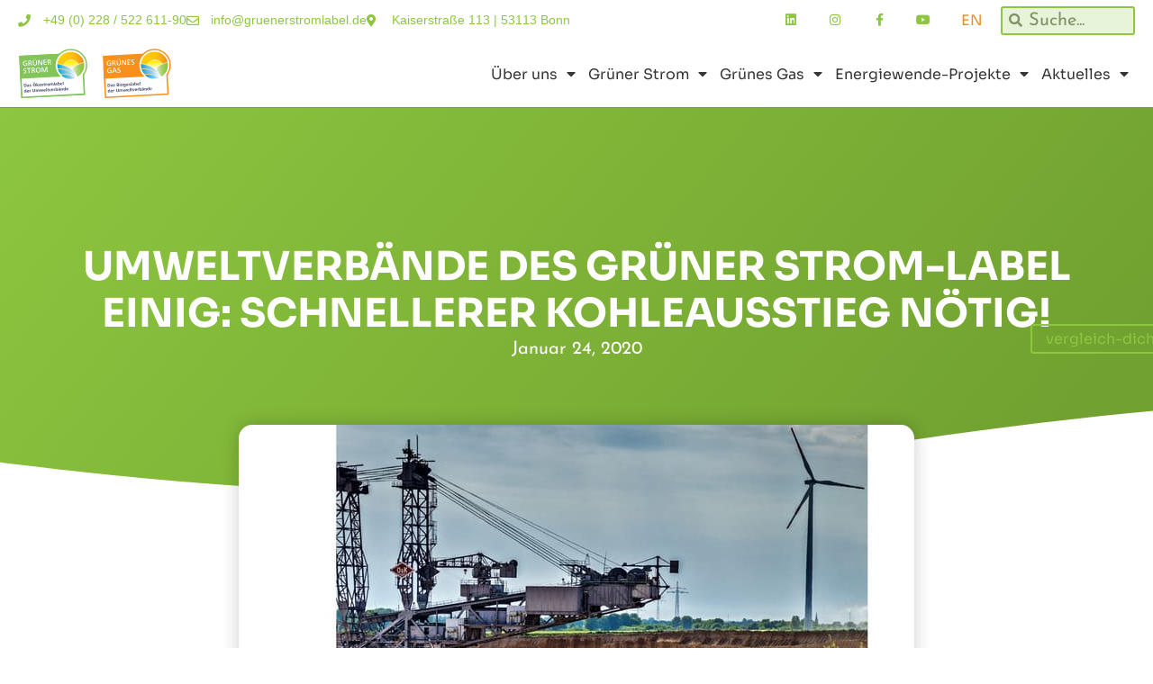

--- FILE ---
content_type: text/html; charset=UTF-8
request_url: https://gruenerstromlabel.de/umweltverbaende-des-gruener-strom-label-einig-schnellerer-kohleausstieg-noetig/
body_size: 42203
content:
<!doctype html>
<html lang="de-DE">
<head>
	<meta charset="UTF-8">
	<meta name="viewport" content="width=device-width, initial-scale=1">
	<link rel="profile" href="https://gmpg.org/xfn/11">
	<meta name='robots' content='index, follow, max-image-preview:large, max-snippet:-1, max-video-preview:-1' />
	<style>img:is([sizes="auto" i], [sizes^="auto," i]) { contain-intrinsic-size: 3000px 1500px }</style>
	
	<!-- This site is optimized with the Yoast SEO plugin v26.4 - https://yoast.com/wordpress/plugins/seo/ -->
	<title>UMWELTVERBÄNDE DES GRÜNER STROM-LABEL EINIG: SCHNELLERER KOHLEAUSSTIEG NÖTIG! - Grüner Strom Label e.V.</title>
	<link rel="canonical" href="https://gruenerstromlabel.de/umweltverbaende-des-gruener-strom-label-einig-schnellerer-kohleausstieg-noetig/" />
	<meta property="og:locale" content="de_DE" />
	<meta property="og:type" content="article" />
	<meta property="og:title" content="UMWELTVERBÄNDE DES GRÜNER STROM-LABEL EINIG: SCHNELLERER KOHLEAUSSTIEG NÖTIG! - Grüner Strom Label e.V." />
	<meta property="og:description" content="In Folge des Kohlegipfels haben sich einige unserer Trägerverbände zu den Ergebnissen der Verhandlungen in Berlin geäußert. Vor allem ein früherer Kohleausstieg und die Aufgabe der geplanten Inbetriebnahme von Datteln 4 werden von ihnen gefordert." />
	<meta property="og:url" content="https://gruenerstromlabel.de/umweltverbaende-des-gruener-strom-label-einig-schnellerer-kohleausstieg-noetig/" />
	<meta property="og:site_name" content="Grüner Strom Label e.V." />
	<meta property="article:publisher" content="https://www.facebook.com/GruenerStromEV/" />
	<meta property="article:published_time" content="2020-01-24T00:47:40+00:00" />
	<meta property="article:modified_time" content="2023-03-16T12:03:08+00:00" />
	<meta property="og:image" content="https://gruenerstromlabel.de/wp-content/uploads/2023/02/csm_Kohleausstieg_neu_51bb85787a.jpg" />
	<meta property="og:image:width" content="750" />
	<meta property="og:image:height" content="446" />
	<meta property="og:image:type" content="image/jpeg" />
	<meta name="author" content="GSL Admin" />
	<meta name="twitter:card" content="summary_large_image" />
	<meta name="twitter:label1" content="Verfasst von" />
	<meta name="twitter:data1" content="GSL Admin" />
	<script type="application/ld+json" class="yoast-schema-graph">{"@context":"https://schema.org","@graph":[{"@type":"Article","@id":"https://gruenerstromlabel.de/umweltverbaende-des-gruener-strom-label-einig-schnellerer-kohleausstieg-noetig/#article","isPartOf":{"@id":"https://gruenerstromlabel.de/umweltverbaende-des-gruener-strom-label-einig-schnellerer-kohleausstieg-noetig/"},"author":{"name":"GSL Admin","@id":"https://gruenerstromlabel.de/#/schema/person/f2c3b4ca24a89b53bdb7b58b680ca28b"},"headline":"UMWELTVERBÄNDE DES GRÜNER STROM-LABEL EINIG: SCHNELLERER KOHLEAUSSTIEG NÖTIG!","datePublished":"2020-01-24T00:47:40+00:00","dateModified":"2023-03-16T12:03:08+00:00","mainEntityOfPage":{"@id":"https://gruenerstromlabel.de/umweltverbaende-des-gruener-strom-label-einig-schnellerer-kohleausstieg-noetig/"},"wordCount":11,"publisher":{"@id":"https://gruenerstromlabel.de/#organization"},"image":{"@id":"https://gruenerstromlabel.de/umweltverbaende-des-gruener-strom-label-einig-schnellerer-kohleausstieg-noetig/#primaryimage"},"thumbnailUrl":"https://gruenerstromlabel.de/wp-content/uploads/2023/02/csm_Kohleausstieg_neu_51bb85787a.jpg","articleSection":["Blog"],"inLanguage":"de"},{"@type":"WebPage","@id":"https://gruenerstromlabel.de/umweltverbaende-des-gruener-strom-label-einig-schnellerer-kohleausstieg-noetig/","url":"https://gruenerstromlabel.de/umweltverbaende-des-gruener-strom-label-einig-schnellerer-kohleausstieg-noetig/","name":"UMWELTVERBÄNDE DES GRÜNER STROM-LABEL EINIG: SCHNELLERER KOHLEAUSSTIEG NÖTIG! - Grüner Strom Label e.V.","isPartOf":{"@id":"https://gruenerstromlabel.de/#website"},"primaryImageOfPage":{"@id":"https://gruenerstromlabel.de/umweltverbaende-des-gruener-strom-label-einig-schnellerer-kohleausstieg-noetig/#primaryimage"},"image":{"@id":"https://gruenerstromlabel.de/umweltverbaende-des-gruener-strom-label-einig-schnellerer-kohleausstieg-noetig/#primaryimage"},"thumbnailUrl":"https://gruenerstromlabel.de/wp-content/uploads/2023/02/csm_Kohleausstieg_neu_51bb85787a.jpg","datePublished":"2020-01-24T00:47:40+00:00","dateModified":"2023-03-16T12:03:08+00:00","breadcrumb":{"@id":"https://gruenerstromlabel.de/umweltverbaende-des-gruener-strom-label-einig-schnellerer-kohleausstieg-noetig/#breadcrumb"},"inLanguage":"de","potentialAction":[{"@type":"ReadAction","target":["https://gruenerstromlabel.de/umweltverbaende-des-gruener-strom-label-einig-schnellerer-kohleausstieg-noetig/"]}]},{"@type":"ImageObject","inLanguage":"de","@id":"https://gruenerstromlabel.de/umweltverbaende-des-gruener-strom-label-einig-schnellerer-kohleausstieg-noetig/#primaryimage","url":"https://gruenerstromlabel.de/wp-content/uploads/2023/02/csm_Kohleausstieg_neu_51bb85787a.jpg","contentUrl":"https://gruenerstromlabel.de/wp-content/uploads/2023/02/csm_Kohleausstieg_neu_51bb85787a.jpg","width":750,"height":446,"caption":"Im Zuge des Kohlegipfels wurde den Erneuerbaren Energien wenig Beachtung geschenkt."},{"@type":"BreadcrumbList","@id":"https://gruenerstromlabel.de/umweltverbaende-des-gruener-strom-label-einig-schnellerer-kohleausstieg-noetig/#breadcrumb","itemListElement":[{"@type":"ListItem","position":1,"name":"Startseite","item":"https://gruenerstromlabel.de/"},{"@type":"ListItem","position":2,"name":"UMWELTVERBÄNDE DES GRÜNER STROM-LABEL EINIG: SCHNELLERER KOHLEAUSSTIEG NÖTIG!"}]},{"@type":"WebSite","@id":"https://gruenerstromlabel.de/#website","url":"https://gruenerstromlabel.de/","name":"Grüner Strom Label e.V.","description":"Der Grüner Strom Label e.V. zertifiziert grüne Energieprodukte. Der Verein vergibt zu diesem Zweck zwei Gütesiegel: Das Grüner Strom-Label für Ökostrom mit Mehrwert und das Grünes Gas-Label für umweltverträgliches Biogas.","publisher":{"@id":"https://gruenerstromlabel.de/#organization"},"potentialAction":[{"@type":"SearchAction","target":{"@type":"EntryPoint","urlTemplate":"https://gruenerstromlabel.de/?s={search_term_string}"},"query-input":{"@type":"PropertyValueSpecification","valueRequired":true,"valueName":"search_term_string"}}],"inLanguage":"de"},{"@type":"Organization","@id":"https://gruenerstromlabel.de/#organization","name":"Grüner Strom Label e.V.","url":"https://gruenerstromlabel.de/","logo":{"@type":"ImageObject","inLanguage":"de","@id":"https://gruenerstromlabel.de/#/schema/logo/image/","url":"https://gruenerstromlabel.de/wp-content/uploads/2022/08/GSL_gruener_strom_UND_gruenes_gas_335x120px.svg","contentUrl":"https://gruenerstromlabel.de/wp-content/uploads/2022/08/GSL_gruener_strom_UND_gruenes_gas_335x120px.svg","width":100,"height":100,"caption":"Grüner Strom Label e.V."},"image":{"@id":"https://gruenerstromlabel.de/#/schema/logo/image/"},"sameAs":["https://www.facebook.com/GruenerStromEV/","https://www.instagram.com/gruenerstromlabel/","https://www.linkedin.com/company/18531700/"]},{"@type":"Person","@id":"https://gruenerstromlabel.de/#/schema/person/f2c3b4ca24a89b53bdb7b58b680ca28b","name":"GSL Admin","url":"https://gruenerstromlabel.de/author/gsl-admin/"}]}</script>
	<!-- / Yoast SEO plugin. -->



<link rel='stylesheet' id='premium-addons-css' href='https://gruenerstromlabel.de/wp-content/plugins/premium-addons-for-elementor/assets/frontend/min-css/premium-addons.min.css?ver=4.11.50' media='all' />
<style id='global-styles-inline-css'>
:root{--wp--preset--aspect-ratio--square: 1;--wp--preset--aspect-ratio--4-3: 4/3;--wp--preset--aspect-ratio--3-4: 3/4;--wp--preset--aspect-ratio--3-2: 3/2;--wp--preset--aspect-ratio--2-3: 2/3;--wp--preset--aspect-ratio--16-9: 16/9;--wp--preset--aspect-ratio--9-16: 9/16;--wp--preset--color--black: #000000;--wp--preset--color--cyan-bluish-gray: #abb8c3;--wp--preset--color--white: #ffffff;--wp--preset--color--pale-pink: #f78da7;--wp--preset--color--vivid-red: #cf2e2e;--wp--preset--color--luminous-vivid-orange: #ff6900;--wp--preset--color--luminous-vivid-amber: #fcb900;--wp--preset--color--light-green-cyan: #7bdcb5;--wp--preset--color--vivid-green-cyan: #00d084;--wp--preset--color--pale-cyan-blue: #8ed1fc;--wp--preset--color--vivid-cyan-blue: #0693e3;--wp--preset--color--vivid-purple: #9b51e0;--wp--preset--gradient--vivid-cyan-blue-to-vivid-purple: linear-gradient(135deg,rgba(6,147,227,1) 0%,rgb(155,81,224) 100%);--wp--preset--gradient--light-green-cyan-to-vivid-green-cyan: linear-gradient(135deg,rgb(122,220,180) 0%,rgb(0,208,130) 100%);--wp--preset--gradient--luminous-vivid-amber-to-luminous-vivid-orange: linear-gradient(135deg,rgba(252,185,0,1) 0%,rgba(255,105,0,1) 100%);--wp--preset--gradient--luminous-vivid-orange-to-vivid-red: linear-gradient(135deg,rgba(255,105,0,1) 0%,rgb(207,46,46) 100%);--wp--preset--gradient--very-light-gray-to-cyan-bluish-gray: linear-gradient(135deg,rgb(238,238,238) 0%,rgb(169,184,195) 100%);--wp--preset--gradient--cool-to-warm-spectrum: linear-gradient(135deg,rgb(74,234,220) 0%,rgb(151,120,209) 20%,rgb(207,42,186) 40%,rgb(238,44,130) 60%,rgb(251,105,98) 80%,rgb(254,248,76) 100%);--wp--preset--gradient--blush-light-purple: linear-gradient(135deg,rgb(255,206,236) 0%,rgb(152,150,240) 100%);--wp--preset--gradient--blush-bordeaux: linear-gradient(135deg,rgb(254,205,165) 0%,rgb(254,45,45) 50%,rgb(107,0,62) 100%);--wp--preset--gradient--luminous-dusk: linear-gradient(135deg,rgb(255,203,112) 0%,rgb(199,81,192) 50%,rgb(65,88,208) 100%);--wp--preset--gradient--pale-ocean: linear-gradient(135deg,rgb(255,245,203) 0%,rgb(182,227,212) 50%,rgb(51,167,181) 100%);--wp--preset--gradient--electric-grass: linear-gradient(135deg,rgb(202,248,128) 0%,rgb(113,206,126) 100%);--wp--preset--gradient--midnight: linear-gradient(135deg,rgb(2,3,129) 0%,rgb(40,116,252) 100%);--wp--preset--font-size--small: 13px;--wp--preset--font-size--medium: 20px;--wp--preset--font-size--large: 36px;--wp--preset--font-size--x-large: 42px;--wp--preset--spacing--20: 0.44rem;--wp--preset--spacing--30: 0.67rem;--wp--preset--spacing--40: 1rem;--wp--preset--spacing--50: 1.5rem;--wp--preset--spacing--60: 2.25rem;--wp--preset--spacing--70: 3.38rem;--wp--preset--spacing--80: 5.06rem;--wp--preset--shadow--natural: 6px 6px 9px rgba(0, 0, 0, 0.2);--wp--preset--shadow--deep: 12px 12px 50px rgba(0, 0, 0, 0.4);--wp--preset--shadow--sharp: 6px 6px 0px rgba(0, 0, 0, 0.2);--wp--preset--shadow--outlined: 6px 6px 0px -3px rgba(255, 255, 255, 1), 6px 6px rgba(0, 0, 0, 1);--wp--preset--shadow--crisp: 6px 6px 0px rgba(0, 0, 0, 1);}:root { --wp--style--global--content-size: 800px;--wp--style--global--wide-size: 1200px; }:where(body) { margin: 0; }.wp-site-blocks > .alignleft { float: left; margin-right: 2em; }.wp-site-blocks > .alignright { float: right; margin-left: 2em; }.wp-site-blocks > .aligncenter { justify-content: center; margin-left: auto; margin-right: auto; }:where(.wp-site-blocks) > * { margin-block-start: 24px; margin-block-end: 0; }:where(.wp-site-blocks) > :first-child { margin-block-start: 0; }:where(.wp-site-blocks) > :last-child { margin-block-end: 0; }:root { --wp--style--block-gap: 24px; }:root :where(.is-layout-flow) > :first-child{margin-block-start: 0;}:root :where(.is-layout-flow) > :last-child{margin-block-end: 0;}:root :where(.is-layout-flow) > *{margin-block-start: 24px;margin-block-end: 0;}:root :where(.is-layout-constrained) > :first-child{margin-block-start: 0;}:root :where(.is-layout-constrained) > :last-child{margin-block-end: 0;}:root :where(.is-layout-constrained) > *{margin-block-start: 24px;margin-block-end: 0;}:root :where(.is-layout-flex){gap: 24px;}:root :where(.is-layout-grid){gap: 24px;}.is-layout-flow > .alignleft{float: left;margin-inline-start: 0;margin-inline-end: 2em;}.is-layout-flow > .alignright{float: right;margin-inline-start: 2em;margin-inline-end: 0;}.is-layout-flow > .aligncenter{margin-left: auto !important;margin-right: auto !important;}.is-layout-constrained > .alignleft{float: left;margin-inline-start: 0;margin-inline-end: 2em;}.is-layout-constrained > .alignright{float: right;margin-inline-start: 2em;margin-inline-end: 0;}.is-layout-constrained > .aligncenter{margin-left: auto !important;margin-right: auto !important;}.is-layout-constrained > :where(:not(.alignleft):not(.alignright):not(.alignfull)){max-width: var(--wp--style--global--content-size);margin-left: auto !important;margin-right: auto !important;}.is-layout-constrained > .alignwide{max-width: var(--wp--style--global--wide-size);}body .is-layout-flex{display: flex;}.is-layout-flex{flex-wrap: wrap;align-items: center;}.is-layout-flex > :is(*, div){margin: 0;}body .is-layout-grid{display: grid;}.is-layout-grid > :is(*, div){margin: 0;}body{padding-top: 0px;padding-right: 0px;padding-bottom: 0px;padding-left: 0px;}a:where(:not(.wp-element-button)){text-decoration: underline;}:root :where(.wp-element-button, .wp-block-button__link){background-color: #32373c;border-width: 0;color: #fff;font-family: inherit;font-size: inherit;line-height: inherit;padding: calc(0.667em + 2px) calc(1.333em + 2px);text-decoration: none;}.has-black-color{color: var(--wp--preset--color--black) !important;}.has-cyan-bluish-gray-color{color: var(--wp--preset--color--cyan-bluish-gray) !important;}.has-white-color{color: var(--wp--preset--color--white) !important;}.has-pale-pink-color{color: var(--wp--preset--color--pale-pink) !important;}.has-vivid-red-color{color: var(--wp--preset--color--vivid-red) !important;}.has-luminous-vivid-orange-color{color: var(--wp--preset--color--luminous-vivid-orange) !important;}.has-luminous-vivid-amber-color{color: var(--wp--preset--color--luminous-vivid-amber) !important;}.has-light-green-cyan-color{color: var(--wp--preset--color--light-green-cyan) !important;}.has-vivid-green-cyan-color{color: var(--wp--preset--color--vivid-green-cyan) !important;}.has-pale-cyan-blue-color{color: var(--wp--preset--color--pale-cyan-blue) !important;}.has-vivid-cyan-blue-color{color: var(--wp--preset--color--vivid-cyan-blue) !important;}.has-vivid-purple-color{color: var(--wp--preset--color--vivid-purple) !important;}.has-black-background-color{background-color: var(--wp--preset--color--black) !important;}.has-cyan-bluish-gray-background-color{background-color: var(--wp--preset--color--cyan-bluish-gray) !important;}.has-white-background-color{background-color: var(--wp--preset--color--white) !important;}.has-pale-pink-background-color{background-color: var(--wp--preset--color--pale-pink) !important;}.has-vivid-red-background-color{background-color: var(--wp--preset--color--vivid-red) !important;}.has-luminous-vivid-orange-background-color{background-color: var(--wp--preset--color--luminous-vivid-orange) !important;}.has-luminous-vivid-amber-background-color{background-color: var(--wp--preset--color--luminous-vivid-amber) !important;}.has-light-green-cyan-background-color{background-color: var(--wp--preset--color--light-green-cyan) !important;}.has-vivid-green-cyan-background-color{background-color: var(--wp--preset--color--vivid-green-cyan) !important;}.has-pale-cyan-blue-background-color{background-color: var(--wp--preset--color--pale-cyan-blue) !important;}.has-vivid-cyan-blue-background-color{background-color: var(--wp--preset--color--vivid-cyan-blue) !important;}.has-vivid-purple-background-color{background-color: var(--wp--preset--color--vivid-purple) !important;}.has-black-border-color{border-color: var(--wp--preset--color--black) !important;}.has-cyan-bluish-gray-border-color{border-color: var(--wp--preset--color--cyan-bluish-gray) !important;}.has-white-border-color{border-color: var(--wp--preset--color--white) !important;}.has-pale-pink-border-color{border-color: var(--wp--preset--color--pale-pink) !important;}.has-vivid-red-border-color{border-color: var(--wp--preset--color--vivid-red) !important;}.has-luminous-vivid-orange-border-color{border-color: var(--wp--preset--color--luminous-vivid-orange) !important;}.has-luminous-vivid-amber-border-color{border-color: var(--wp--preset--color--luminous-vivid-amber) !important;}.has-light-green-cyan-border-color{border-color: var(--wp--preset--color--light-green-cyan) !important;}.has-vivid-green-cyan-border-color{border-color: var(--wp--preset--color--vivid-green-cyan) !important;}.has-pale-cyan-blue-border-color{border-color: var(--wp--preset--color--pale-cyan-blue) !important;}.has-vivid-cyan-blue-border-color{border-color: var(--wp--preset--color--vivid-cyan-blue) !important;}.has-vivid-purple-border-color{border-color: var(--wp--preset--color--vivid-purple) !important;}.has-vivid-cyan-blue-to-vivid-purple-gradient-background{background: var(--wp--preset--gradient--vivid-cyan-blue-to-vivid-purple) !important;}.has-light-green-cyan-to-vivid-green-cyan-gradient-background{background: var(--wp--preset--gradient--light-green-cyan-to-vivid-green-cyan) !important;}.has-luminous-vivid-amber-to-luminous-vivid-orange-gradient-background{background: var(--wp--preset--gradient--luminous-vivid-amber-to-luminous-vivid-orange) !important;}.has-luminous-vivid-orange-to-vivid-red-gradient-background{background: var(--wp--preset--gradient--luminous-vivid-orange-to-vivid-red) !important;}.has-very-light-gray-to-cyan-bluish-gray-gradient-background{background: var(--wp--preset--gradient--very-light-gray-to-cyan-bluish-gray) !important;}.has-cool-to-warm-spectrum-gradient-background{background: var(--wp--preset--gradient--cool-to-warm-spectrum) !important;}.has-blush-light-purple-gradient-background{background: var(--wp--preset--gradient--blush-light-purple) !important;}.has-blush-bordeaux-gradient-background{background: var(--wp--preset--gradient--blush-bordeaux) !important;}.has-luminous-dusk-gradient-background{background: var(--wp--preset--gradient--luminous-dusk) !important;}.has-pale-ocean-gradient-background{background: var(--wp--preset--gradient--pale-ocean) !important;}.has-electric-grass-gradient-background{background: var(--wp--preset--gradient--electric-grass) !important;}.has-midnight-gradient-background{background: var(--wp--preset--gradient--midnight) !important;}.has-small-font-size{font-size: var(--wp--preset--font-size--small) !important;}.has-medium-font-size{font-size: var(--wp--preset--font-size--medium) !important;}.has-large-font-size{font-size: var(--wp--preset--font-size--large) !important;}.has-x-large-font-size{font-size: var(--wp--preset--font-size--x-large) !important;}
:root :where(.wp-block-pullquote){font-size: 1.5em;line-height: 1.6;}
</style>
<link rel='stylesheet' id='angular-styles-css' href='https://gruenerstromlabel.de/wp-content/plugins/tariff-calculator-v2/lib/../dist/styles.css?ver=6.8.3' media='all' />
<link rel='stylesheet' id='trp-language-switcher-style-css' href='https://gruenerstromlabel.de/wp-content/plugins/translatepress-multilingual/assets/css/trp-language-switcher.css?ver=3.0.4' media='all' />
<link rel='stylesheet' id='hello-elementor-css' href='https://gruenerstromlabel.de/wp-content/themes/hello-elementor/assets/css/reset.css?ver=3.4.5' media='all' />
<link rel='stylesheet' id='hello-elementor-theme-style-css' href='https://gruenerstromlabel.de/wp-content/themes/hello-elementor/assets/css/theme.css?ver=3.4.5' media='all' />
<link rel='stylesheet' id='hello-elementor-header-footer-css' href='https://gruenerstromlabel.de/wp-content/themes/hello-elementor/assets/css/header-footer.css?ver=3.4.5' media='all' />
<link rel='stylesheet' id='elementor-frontend-css' href='https://gruenerstromlabel.de/wp-content/plugins/elementor/assets/css/frontend.min.css?ver=3.33.2' media='all' />
<link rel='stylesheet' id='widget-icon-list-css' href='https://gruenerstromlabel.de/wp-content/plugins/elementor/assets/css/widget-icon-list.min.css?ver=3.33.2' media='all' />
<link rel='stylesheet' id='widget-social-icons-css' href='https://gruenerstromlabel.de/wp-content/plugins/elementor/assets/css/widget-social-icons.min.css?ver=3.33.2' media='all' />
<link rel='stylesheet' id='e-apple-webkit-css' href='https://gruenerstromlabel.de/wp-content/plugins/elementor/assets/css/conditionals/apple-webkit.min.css?ver=3.33.2' media='all' />
<link rel='stylesheet' id='widget-search-form-css' href='https://gruenerstromlabel.de/wp-content/plugins/elementor-pro/assets/css/widget-search-form.min.css?ver=3.33.1' media='all' />
<link rel='stylesheet' id='elementor-icons-shared-0-css' href='https://gruenerstromlabel.de/wp-content/plugins/elementor/assets/lib/font-awesome/css/fontawesome.min.css?ver=5.15.3' media='all' />
<link rel='stylesheet' id='elementor-icons-fa-solid-css' href='https://gruenerstromlabel.de/wp-content/plugins/elementor/assets/lib/font-awesome/css/solid.min.css?ver=5.15.3' media='all' />
<link rel='stylesheet' id='widget-nav-menu-css' href='https://gruenerstromlabel.de/wp-content/plugins/elementor-pro/assets/css/widget-nav-menu.min.css?ver=3.33.1' media='all' />
<link rel='stylesheet' id='widget-image-css' href='https://gruenerstromlabel.de/wp-content/plugins/elementor/assets/css/widget-image.min.css?ver=3.33.2' media='all' />
<link rel='stylesheet' id='e-animation-fadeInRight-css' href='https://gruenerstromlabel.de/wp-content/plugins/elementor/assets/lib/animations/styles/fadeInRight.min.css?ver=3.33.2' media='all' />
<link rel='stylesheet' id='e-sticky-css' href='https://gruenerstromlabel.de/wp-content/plugins/elementor-pro/assets/css/modules/sticky.min.css?ver=3.33.1' media='all' />
<link rel='stylesheet' id='e-motion-fx-css' href='https://gruenerstromlabel.de/wp-content/plugins/elementor-pro/assets/css/modules/motion-fx.min.css?ver=3.33.1' media='all' />
<link rel='stylesheet' id='widget-heading-css' href='https://gruenerstromlabel.de/wp-content/plugins/elementor/assets/css/widget-heading.min.css?ver=3.33.2' media='all' />
<link rel='stylesheet' id='widget-image-box-css' href='https://gruenerstromlabel.de/wp-content/plugins/elementor/assets/css/widget-image-box.min.css?ver=3.33.2' media='all' />
<link rel='stylesheet' id='e-animation-fadeIn-css' href='https://gruenerstromlabel.de/wp-content/plugins/elementor/assets/lib/animations/styles/fadeIn.min.css?ver=3.33.2' media='all' />
<link rel='stylesheet' id='swiper-css' href='https://gruenerstromlabel.de/wp-content/plugins/elementor/assets/lib/swiper/v8/css/swiper.min.css?ver=8.4.5' media='all' />
<link rel='stylesheet' id='e-swiper-css' href='https://gruenerstromlabel.de/wp-content/plugins/elementor/assets/css/conditionals/e-swiper.min.css?ver=3.33.2' media='all' />
<link rel='stylesheet' id='widget-media-carousel-css' href='https://gruenerstromlabel.de/wp-content/plugins/elementor-pro/assets/css/widget-media-carousel.min.css?ver=3.33.1' media='all' />
<link rel='stylesheet' id='widget-carousel-module-base-css' href='https://gruenerstromlabel.de/wp-content/plugins/elementor-pro/assets/css/widget-carousel-module-base.min.css?ver=3.33.1' media='all' />
<link rel='stylesheet' id='e-shapes-css' href='https://gruenerstromlabel.de/wp-content/plugins/elementor/assets/css/conditionals/shapes.min.css?ver=3.33.2' media='all' />
<link rel='stylesheet' id='widget-post-info-css' href='https://gruenerstromlabel.de/wp-content/plugins/elementor-pro/assets/css/widget-post-info.min.css?ver=3.33.1' media='all' />
<link rel='stylesheet' id='elementor-icons-fa-regular-css' href='https://gruenerstromlabel.de/wp-content/plugins/elementor/assets/lib/font-awesome/css/regular.min.css?ver=5.15.3' media='all' />
<link rel='stylesheet' id='widget-spacer-css' href='https://gruenerstromlabel.de/wp-content/plugins/elementor/assets/css/widget-spacer.min.css?ver=3.33.2' media='all' />
<link rel='stylesheet' id='widget-share-buttons-css' href='https://gruenerstromlabel.de/wp-content/plugins/elementor-pro/assets/css/widget-share-buttons.min.css?ver=3.33.1' media='all' />
<link rel='stylesheet' id='elementor-icons-fa-brands-css' href='https://gruenerstromlabel.de/wp-content/plugins/elementor/assets/lib/font-awesome/css/brands.min.css?ver=5.15.3' media='all' />
<link rel='stylesheet' id='widget-post-navigation-css' href='https://gruenerstromlabel.de/wp-content/plugins/elementor-pro/assets/css/widget-post-navigation.min.css?ver=3.33.1' media='all' />
<link rel='stylesheet' id='widget-posts-css' href='https://gruenerstromlabel.de/wp-content/plugins/elementor-pro/assets/css/widget-posts.min.css?ver=3.33.1' media='all' />
<link rel='stylesheet' id='e-animation-grow-css' href='https://gruenerstromlabel.de/wp-content/plugins/elementor/assets/lib/animations/styles/e-animation-grow.min.css?ver=3.33.2' media='all' />
<link rel='stylesheet' id='widget-divider-css' href='https://gruenerstromlabel.de/wp-content/plugins/elementor/assets/css/widget-divider.min.css?ver=3.33.2' media='all' />
<link rel='stylesheet' id='e-popup-css' href='https://gruenerstromlabel.de/wp-content/plugins/elementor-pro/assets/css/conditionals/popup.min.css?ver=3.33.1' media='all' />
<link rel='stylesheet' id='elementor-icons-css' href='https://gruenerstromlabel.de/wp-content/plugins/elementor/assets/lib/eicons/css/elementor-icons.min.css?ver=5.44.0' media='all' />
<link rel='stylesheet' id='elementor-post-323-css' href='https://gruenerstromlabel.de/wp-content/uploads/elementor/css/post-323.css?ver=1769692878' media='all' />
<link rel='stylesheet' id='elementor-post-11992-css' href='https://gruenerstromlabel.de/wp-content/uploads/elementor/css/post-11992.css?ver=1769696817' media='all' />
<link rel='stylesheet' id='elementor-post-1024-css' href='https://gruenerstromlabel.de/wp-content/uploads/elementor/css/post-1024.css?ver=1769692879' media='all' />
<link rel='stylesheet' id='elementor-post-9617-css' href='https://gruenerstromlabel.de/wp-content/uploads/elementor/css/post-9617.css?ver=1769692879' media='all' />
<link rel='stylesheet' id='elementor-post-340-css' href='https://gruenerstromlabel.de/wp-content/uploads/elementor/css/post-340.css?ver=1769692882' media='all' />
<link rel='stylesheet' id='elementor-post-12763-css' href='https://gruenerstromlabel.de/wp-content/uploads/elementor/css/post-12763.css?ver=1769692879' media='all' />
<link rel='stylesheet' id='borlabs-cookie-css' href='https://gruenerstromlabel.de/wp-content/cache/borlabs-cookie/borlabs-cookie_1_de.css?ver=2.3.5-83' media='all' />
<style id='rocket-lazyload-inline-css'>
.rll-youtube-player{position:relative;padding-bottom:56.23%;height:0;overflow:hidden;max-width:100%;}.rll-youtube-player:focus-within{outline: 2px solid currentColor;outline-offset: 5px;}.rll-youtube-player iframe{position:absolute;top:0;left:0;width:100%;height:100%;z-index:100;background:0 0}.rll-youtube-player img{bottom:0;display:block;left:0;margin:auto;max-width:100%;width:100%;position:absolute;right:0;top:0;border:none;height:auto;-webkit-transition:.4s all;-moz-transition:.4s all;transition:.4s all}.rll-youtube-player img:hover{-webkit-filter:brightness(75%)}.rll-youtube-player .play{height:100%;width:100%;left:0;top:0;position:absolute;background:url(https://gruenerstromlabel.de/wp-content/plugins/wp-rocket/assets/img/youtube.png) no-repeat center;background-color: transparent !important;cursor:pointer;border:none;}.wp-embed-responsive .wp-has-aspect-ratio .rll-youtube-player{position:absolute;padding-bottom:0;width:100%;height:100%;top:0;bottom:0;left:0;right:0}
</style>
<link rel='stylesheet' id='elementor-gf-local-sora-css' href='//gruenerstromlabel.de/wp-content/uploads/omgf/elementor-gf-local-sora/elementor-gf-local-sora.css?ver=1678209336' media='all' />
<link rel='stylesheet' id='elementor-gf-local-josefinsans-css' href='//gruenerstromlabel.de/wp-content/uploads/omgf/elementor-gf-local-josefinsans/elementor-gf-local-josefinsans.css?ver=1678209336' media='all' />
<script src="https://gruenerstromlabel.de/wp-content/plugins/elementor-pro/assets/js/page-transitions.min.js?ver=3.33.1" id="page-transitions-js"></script>
<script src="https://gruenerstromlabel.de/wp-includes/js/jquery/jquery.min.js?ver=3.7.1" id="jquery-core-js"></script>
<script src="https://gruenerstromlabel.de/wp-includes/js/jquery/jquery-migrate.min.js?ver=3.4.1" id="jquery-migrate-js"></script>
<link rel="alternate" hreflang="de-DE" href="https://gruenerstromlabel.de/umweltverbaende-des-gruener-strom-label-einig-schnellerer-kohleausstieg-noetig/"/>
<link rel="alternate" hreflang="en-US" href="https://gruenerstromlabel.de/en/environmental-associations-of-green-electricity-label-one-faster-coal-exit-necessary/"/>
<link rel="alternate" hreflang="de" href="https://gruenerstromlabel.de/umweltverbaende-des-gruener-strom-label-einig-schnellerer-kohleausstieg-noetig/"/>
<link rel="alternate" hreflang="en" href="https://gruenerstromlabel.de/en/environmental-associations-of-green-electricity-label-one-faster-coal-exit-necessary/"/>
<meta name="description" content="In Folge des Kohlegipfels haben sich einige unserer Trägerverbände zu den Ergebnissen der Verhandlungen in Berlin geäußert. Vor allem ein früherer Kohleausstieg und die Aufgabe der geplanten Inbetriebnahme von Datteln 4 werden von ihnen gefordert.">
<meta name="generator" content="Elementor 3.33.2; features: additional_custom_breakpoints; settings: css_print_method-external, google_font-enabled, font_display-auto">
			<style>
				.e-con.e-parent:nth-of-type(n+4):not(.e-lazyloaded):not(.e-no-lazyload),
				.e-con.e-parent:nth-of-type(n+4):not(.e-lazyloaded):not(.e-no-lazyload) * {
					background-image: none !important;
				}
				@media screen and (max-height: 1024px) {
					.e-con.e-parent:nth-of-type(n+3):not(.e-lazyloaded):not(.e-no-lazyload),
					.e-con.e-parent:nth-of-type(n+3):not(.e-lazyloaded):not(.e-no-lazyload) * {
						background-image: none !important;
					}
				}
				@media screen and (max-height: 640px) {
					.e-con.e-parent:nth-of-type(n+2):not(.e-lazyloaded):not(.e-no-lazyload),
					.e-con.e-parent:nth-of-type(n+2):not(.e-lazyloaded):not(.e-no-lazyload) * {
						background-image: none !important;
					}
				}
			</style>
						<meta name="theme-color" content="#FFFEFE">
			<link rel="icon" href="https://gruenerstromlabel.de/wp-content/uploads/2022/08/GSL_gruener_strom_label_favicon_512x512px-150x150.png" sizes="32x32" />
<link rel="icon" href="https://gruenerstromlabel.de/wp-content/uploads/2022/08/GSL_gruener_strom_label_favicon_512x512px-300x300.png" sizes="192x192" />
<link rel="apple-touch-icon" href="https://gruenerstromlabel.de/wp-content/uploads/2022/08/GSL_gruener_strom_label_favicon_512x512px-300x300.png" />
<meta name="msapplication-TileImage" content="https://gruenerstromlabel.de/wp-content/uploads/2022/08/GSL_gruener_strom_label_favicon_512x512px-300x300.png" />
<noscript><style id="rocket-lazyload-nojs-css">.rll-youtube-player, [data-lazy-src]{display:none !important;}</style></noscript><meta name="generator" content="WP Rocket 3.20.1.2" data-wpr-features="wpr_lazyload_images wpr_lazyload_iframes wpr_image_dimensions wpr_desktop" /></head>
<body class="wp-singular post-template-default single single-post postid-11992 single-format-standard wp-custom-logo wp-embed-responsive wp-theme-hello-elementor translatepress-de_DE hello-elementor-default elementor-default elementor-kit-323 elementor-page elementor-page-11992 elementor-page-340">

		<e-page-transition class="e-page-transition--entering" exclude="^https\:\/\/gruenerstromlabel\.de\/wp\-admin\/">
					</e-page-transition>
		
<a class="skip-link screen-reader-text" href="#content">Zum Inhalt wechseln</a>

		<header data-rocket-location-hash="4f6144fcf0f3c8847124238f21bf5224" data-elementor-type="header" data-elementor-id="1024" class="elementor elementor-1024 elementor-location-header" data-elementor-post-type="elementor_library">
			<div class="elementor-element elementor-element-7256e6b8 e-flex e-con-boxed e-con e-parent" data-id="7256e6b8" data-element_type="container" data-settings="{&quot;background_background&quot;:&quot;classic&quot;}">
					<div data-rocket-location-hash="da3b654b339ed49f0234db69a353a170" class="e-con-inner">
				<div class="elementor-element elementor-element-6b47fbf4 elementor-icon-list--layout-inline elementor-mobile-align-center elementor-hidden-mobile elementor-tablet-align-center elementor-list-item-link-full_width elementor-widget elementor-widget-icon-list" data-id="6b47fbf4" data-element_type="widget" data-widget_type="icon-list.default">
				<div class="elementor-widget-container">
							<ul class="elementor-icon-list-items elementor-inline-items">
							<li class="elementor-icon-list-item elementor-inline-item">
											<a href="tel:%20+49%20(0)%20228%20/%20522%20611-90">

												<span class="elementor-icon-list-icon">
							<i aria-hidden="true" class="fas fa-phone"></i>						</span>
										<span class="elementor-icon-list-text"> +49 (0) 228 / 522 611-90</span>
											</a>
									</li>
								<li class="elementor-icon-list-item elementor-inline-item">
											<a href="mailto:info@gruenerstromlabel.de">

												<span class="elementor-icon-list-icon">
							<i aria-hidden="true" class="far fa-envelope"></i>						</span>
										<span class="elementor-icon-list-text">info@gruenerstromlabel.de</span>
											</a>
									</li>
								<li class="elementor-icon-list-item elementor-inline-item">
											<span class="elementor-icon-list-icon">
							<i aria-hidden="true" class="fas fa-map-marker-alt"></i>						</span>
										<span class="elementor-icon-list-text"> Kaiserstraße 113 | 53113 Bonn </span>
									</li>
						</ul>
						</div>
				</div>
				<div class="elementor-element elementor-element-c72ed62 e-grid-align-right elementor-shape-square e-grid-align-mobile-center elementor-grid-0 elementor-widget elementor-widget-global elementor-global-1329 elementor-widget-social-icons" data-id="c72ed62" data-element_type="widget" data-widget_type="social-icons.default">
				<div class="elementor-widget-container">
							<div class="elementor-social-icons-wrapper elementor-grid" role="list">
							<span class="elementor-grid-item" role="listitem">
					<a class="elementor-icon elementor-social-icon elementor-social-icon-linkedin elementor-repeater-item-9b9b3a8" href="https://www.linkedin.com/company/gruener-strom-label-e-v" target="_blank">
						<span class="elementor-screen-only">Linkedin</span>
						<i aria-hidden="true" class="fab fa-linkedin"></i>					</a>
				</span>
							<span class="elementor-grid-item" role="listitem">
					<a class="elementor-icon elementor-social-icon elementor-social-icon-instagram elementor-repeater-item-7c2bcc0" href="https://www.instagram.com/gruenerstromlabel/" target="_blank">
						<span class="elementor-screen-only">Instagram</span>
						<i aria-hidden="true" class="fab fa-instagram"></i>					</a>
				</span>
							<span class="elementor-grid-item" role="listitem">
					<a class="elementor-icon elementor-social-icon elementor-social-icon-facebook-f elementor-repeater-item-5646027" href="https://www.facebook.com/GruenerStromEV/" target="_blank">
						<span class="elementor-screen-only">Facebook-f</span>
						<i aria-hidden="true" class="fab fa-facebook-f"></i>					</a>
				</span>
							<span class="elementor-grid-item" role="listitem">
					<a class="elementor-icon elementor-social-icon elementor-social-icon-youtube elementor-repeater-item-96bd910" href="https://www.youtube.com/channel/UCwNplVWptyFSbTxVTVpQw3w" target="_blank">
						<span class="elementor-screen-only">Youtube</span>
						<i aria-hidden="true" class="fab fa-youtube"></i>					</a>
				</span>
					</div>
						</div>
				</div>
				<div class="elementor-element elementor-element-f931e40 elementor-search-form--skin-full_screen elementor-widget-tablet__width-initial elementor-hidden-desktop elementor-hidden-tablet elementor-widget elementor-widget-search-form" data-id="f931e40" data-element_type="widget" data-settings="{&quot;skin&quot;:&quot;full_screen&quot;}" data-widget_type="search-form.default">
				<div class="elementor-widget-container">
							<search role="search">
			<form class="elementor-search-form" action="https://gruenerstromlabel.de" method="get">
												<div class="elementor-search-form__toggle" role="button" tabindex="0" aria-label="Suche">
					<i aria-hidden="true" class="fas fa-search"></i>				</div>
								<div class="elementor-search-form__container">
					<label class="elementor-screen-only" for="elementor-search-form-f931e40">Suche</label>

					
					<input id="elementor-search-form-f931e40" placeholder="Suche..." class="elementor-search-form__input" type="search" name="s" value="">
					
					
										<div class="dialog-lightbox-close-button dialog-close-button" role="button" tabindex="0" aria-label="Schließen Sie dieses Suchfeld.">
						<i aria-hidden="true" class="eicon-close"></i>					</div>
									</div>
			</form>
		</search>
						</div>
				</div>
				<div class="elementor-element elementor-element-d4afa50 elementor-search-form--skin-minimal elementor-widget-tablet__width-initial elementor-hidden-mobile elementor-widget__width-initial elementor-widget elementor-widget-search-form" data-id="d4afa50" data-element_type="widget" data-settings="{&quot;skin&quot;:&quot;minimal&quot;}" data-widget_type="search-form.default">
				<div class="elementor-widget-container">
							<search role="search">
			<form class="elementor-search-form" action="https://gruenerstromlabel.de" method="get">
												<div class="elementor-search-form__container">
					<label class="elementor-screen-only" for="elementor-search-form-d4afa50">Suche</label>

											<div class="elementor-search-form__icon">
							<i aria-hidden="true" class="fas fa-search"></i>							<span class="elementor-screen-only">Suche</span>
						</div>
					
					<input id="elementor-search-form-d4afa50" placeholder="Suche..." class="elementor-search-form__input" type="search" name="s" value="">
					
					
									</div>
			</form>
		</search>
						</div>
				</div>
				<div class="elementor-element elementor-element-c1fc3c9 elementor-nav-menu--dropdown-none elementor-widget elementor-widget-nav-menu" data-id="c1fc3c9" data-element_type="widget" data-settings="{&quot;submenu_icon&quot;:{&quot;value&quot;:&quot;&lt;i class=\&quot;\&quot; aria-hidden=\&quot;true\&quot;&gt;&lt;\/i&gt;&quot;,&quot;library&quot;:&quot;&quot;},&quot;layout&quot;:&quot;horizontal&quot;}" data-widget_type="nav-menu.default">
				<div class="elementor-widget-container">
								<nav aria-label="Menü" class="elementor-nav-menu--main elementor-nav-menu__container elementor-nav-menu--layout-horizontal e--pointer-none">
				<ul id="menu-1-c1fc3c9" class="elementor-nav-menu"><li class="trp-language-switcher-container menu-item menu-item-type-post_type menu-item-object-language_switcher menu-item-12517"><a href="https://gruenerstromlabel.de/en/environmental-associations-of-green-electricity-label-one-faster-coal-exit-necessary/" class="elementor-item"><span data-no-translation><span class="trp-ls-language-name">EN</span></span></a></li>
</ul>			</nav>
						<nav class="elementor-nav-menu--dropdown elementor-nav-menu__container" aria-hidden="true">
				<ul id="menu-2-c1fc3c9" class="elementor-nav-menu"><li class="trp-language-switcher-container menu-item menu-item-type-post_type menu-item-object-language_switcher menu-item-12517"><a href="https://gruenerstromlabel.de/en/environmental-associations-of-green-electricity-label-one-faster-coal-exit-necessary/" class="elementor-item" tabindex="-1"><span data-no-translation><span class="trp-ls-language-name">EN</span></span></a></li>
</ul>			</nav>
						</div>
				</div>
					</div>
				</div>
		<div class="elementor-element elementor-element-48bf6760 e-flex e-con-boxed e-con e-parent" data-id="48bf6760" data-element_type="container" data-settings="{&quot;sticky&quot;:&quot;top&quot;,&quot;sticky_offset_mobile&quot;:0,&quot;background_background&quot;:&quot;classic&quot;,&quot;background_motion_fx_motion_fx_scrolling&quot;:&quot;yes&quot;,&quot;background_motion_fx_opacity_range&quot;:{&quot;unit&quot;:&quot;%&quot;,&quot;size&quot;:&quot;&quot;,&quot;sizes&quot;:{&quot;start&quot;:1,&quot;end&quot;:2}},&quot;background_motion_fx_range&quot;:&quot;page&quot;,&quot;background_motion_fx_opacity_effect&quot;:&quot;yes&quot;,&quot;background_motion_fx_opacity_direction&quot;:&quot;out-in&quot;,&quot;background_motion_fx_opacity_level&quot;:{&quot;unit&quot;:&quot;px&quot;,&quot;size&quot;:10,&quot;sizes&quot;:[]},&quot;background_motion_fx_devices&quot;:[&quot;desktop&quot;,&quot;tablet&quot;,&quot;mobile&quot;],&quot;sticky_on&quot;:[&quot;desktop&quot;,&quot;tablet&quot;,&quot;mobile&quot;],&quot;sticky_offset&quot;:0,&quot;sticky_effects_offset&quot;:0,&quot;sticky_anchor_link_offset&quot;:0}">
					<div data-rocket-location-hash="db09287dc3941bcac9abe956715ef14a" class="e-con-inner">
				<div class="elementor-element elementor-element-249abc9a no-lazy-load elementor-widget elementor-widget-theme-site-logo elementor-widget-image" data-id="249abc9a" data-element_type="widget" data-widget_type="theme-site-logo.default">
				<div class="elementor-widget-container">
											<a href="https://gruenerstromlabel.de">
			<img width="100" height="100" src="data:image/svg+xml,%3Csvg%20xmlns='http://www.w3.org/2000/svg'%20viewBox='0%200%20100%20100'%3E%3C/svg%3E" class="attachment-thumbnail size-thumbnail wp-image-1018" alt="Gruener Strom und gruenes Gas Label" data-lazy-src="https://gruenerstromlabel.de/wp-content/uploads/2022/08/GSL_gruener_strom_UND_gruenes_gas_335x120px.svg" /><noscript><img width="100" height="100" src="https://gruenerstromlabel.de/wp-content/uploads/2022/08/GSL_gruener_strom_UND_gruenes_gas_335x120px.svg" class="attachment-thumbnail size-thumbnail wp-image-1018" alt="Gruener Strom und gruenes Gas Label" /></noscript>				</a>
											</div>
				</div>
				<div class="elementor-element elementor-element-3c2ad4ff elementor-nav-menu__align-end elementor-nav-menu--stretch elementor-nav-menu--dropdown-tablet elementor-nav-menu__text-align-aside elementor-nav-menu--toggle elementor-nav-menu--burger elementor-widget elementor-widget-nav-menu" data-id="3c2ad4ff" data-element_type="widget" data-settings="{&quot;full_width&quot;:&quot;stretch&quot;,&quot;layout&quot;:&quot;horizontal&quot;,&quot;submenu_icon&quot;:{&quot;value&quot;:&quot;&lt;i class=\&quot;fas fa-caret-down\&quot; aria-hidden=\&quot;true\&quot;&gt;&lt;\/i&gt;&quot;,&quot;library&quot;:&quot;fa-solid&quot;},&quot;toggle&quot;:&quot;burger&quot;}" data-widget_type="nav-menu.default">
				<div class="elementor-widget-container">
								<nav aria-label="Menü" class="elementor-nav-menu--main elementor-nav-menu__container elementor-nav-menu--layout-horizontal e--pointer-underline e--animation-fade">
				<ul id="menu-1-3c2ad4ff" class="elementor-nav-menu"><li class="menu-item menu-item-type-post_type menu-item-object-page menu-item-has-children menu-item-524"><a href="https://gruenerstromlabel.de/ueber-uns/" class="elementor-item">Über uns</a>
<ul class="sub-menu elementor-nav-menu--dropdown">
	<li class="menu-item menu-item-type-custom menu-item-object-custom menu-item-7209"><a href="https://gruenerstromlabel.de/ueber-uns/#vorstand" class="elementor-sub-item elementor-item-anchor">Vorstand</a></li>
	<li class="menu-item menu-item-type-custom menu-item-object-custom menu-item-7208"><a href="https://gruenerstromlabel.de/ueber-uns/#geschaeftsstelle" class="elementor-sub-item elementor-item-anchor">Geschäftsstelle</a></li>
	<li class="menu-item menu-item-type-post_type menu-item-object-page menu-item-has-children menu-item-525"><a href="https://gruenerstromlabel.de/unterstuetzer/" class="elementor-sub-item">Unterstützer*innen</a>
	<ul class="sub-menu elementor-nav-menu--dropdown">
		<li class="menu-item menu-item-type-custom menu-item-object-custom menu-item-7305"><a href="https://gruenerstromlabel.de/unterstuetzer/#traeger" class="elementor-sub-item elementor-item-anchor">Träger</a></li>
		<li class="menu-item menu-item-type-custom menu-item-object-custom menu-item-7322"><a href="https://gruenerstromlabel.de/unterstuetzer/#netzwerk" class="elementor-sub-item elementor-item-anchor">Kooperationen</a></li>
		<li class="menu-item menu-item-type-custom menu-item-object-custom menu-item-7250"><a href="https://gruenerstromlabel.de/unterstuetzer/#fachbeirat" class="elementor-sub-item elementor-item-anchor">Fachbeirat</a></li>
	</ul>
</li>
	<li class="menu-item menu-item-type-post_type menu-item-object-page menu-item-7365"><a href="https://gruenerstromlabel.de/karriere/" class="elementor-sub-item">Karriere</a></li>
	<li class="menu-item menu-item-type-post_type menu-item-object-page menu-item-526"><a href="https://gruenerstromlabel.de/kontakt/" class="elementor-sub-item">Kontakt</a></li>
</ul>
</li>
<li class="menu-item menu-item-type-post_type menu-item-object-page menu-item-has-children menu-item-1618"><a href="https://gruenerstromlabel.de/gruener-strom/" class="elementor-item">Grüner Strom</a>
<ul class="sub-menu elementor-nav-menu--dropdown">
	<li class="menu-item menu-item-type-post_type menu-item-object-page menu-item-3263"><a href="https://gruenerstromlabel.de/was-ist-oekostrom/" class="elementor-sub-item">Was ist Ökostrom?</a></li>
	<li class="menu-item menu-item-type-post_type menu-item-object-page menu-item-3283"><a href="https://gruenerstromlabel.de/unsere-oekostromkriterien/" class="elementor-sub-item">Unsere Ökostromkriterien</a></li>
	<li class="menu-item menu-item-type-post_type menu-item-object-page menu-item-3282"><a href="https://gruenerstromlabel.de/zu-oekostrom-wechseln/" class="elementor-sub-item">Zu Ökostrom wechseln</a></li>
	<li class="menu-item menu-item-type-post_type menu-item-object-page menu-item-3293"><a href="https://gruenerstromlabel.de/gruener-strom-label-erhalten/" class="elementor-sub-item">Grüner Strom-Label erhalten</a></li>
	<li class="menu-item menu-item-type-post_type menu-item-object-page menu-item-4741"><a href="https://gruenerstromlabel.de/faq-gruener-strom-label/" class="elementor-sub-item">FAQ Grüner Strom-Label</a></li>
</ul>
</li>
<li class="menu-item menu-item-type-post_type menu-item-object-page menu-item-has-children menu-item-5006"><a href="https://gruenerstromlabel.de/gruenes-gas-label/" class="elementor-item">Grünes Gas</a>
<ul class="sub-menu elementor-nav-menu--dropdown">
	<li class="menu-item menu-item-type-post_type menu-item-object-page menu-item-5159"><a href="https://gruenerstromlabel.de/was-ist-biogas/" class="elementor-sub-item">Was ist Biogas?</a></li>
	<li class="menu-item menu-item-type-post_type menu-item-object-page menu-item-5229"><a href="https://gruenerstromlabel.de/unsere-biogaskriterien/" class="elementor-sub-item">Unsere Gaskriterien</a></li>
	<li class="menu-item menu-item-type-post_type menu-item-object-page menu-item-5254"><a href="https://gruenerstromlabel.de/zu-biogas-wechseln/" class="elementor-sub-item">Gastarif wechseln</a></li>
</ul>
</li>
<li class="menu-item menu-item-type-post_type menu-item-object-page menu-item-has-children menu-item-529"><a href="https://gruenerstromlabel.de/energiewende-projekte/" class="elementor-item">Energiewende-Projekte</a>
<ul class="sub-menu elementor-nav-menu--dropdown">
	<li class="menu-item menu-item-type-taxonomy menu-item-object-category menu-item-9535"><a href="https://gruenerstromlabel.de/category/blog/ausgewaehlte-energiewende-projekte/" class="elementor-sub-item">Ausgewählte Energiewende-Projekte</a></li>
	<li class="menu-item menu-item-type-post_type menu-item-object-page menu-item-9569"><a href="https://gruenerstromlabel.de/energiewende-fonds/" class="elementor-sub-item">Energiewende-Fonds</a></li>
</ul>
</li>
<li class="menu-item menu-item-type-post_type menu-item-object-page menu-item-has-children menu-item-7704"><a href="https://gruenerstromlabel.de/aktuelles/" class="elementor-item">Aktuelles</a>
<ul class="sub-menu elementor-nav-menu--dropdown">
	<li class="menu-item menu-item-type-taxonomy menu-item-object-category current-post-ancestor current-menu-parent current-post-parent menu-item-18717"><a href="https://gruenerstromlabel.de/category/blog/" class="elementor-sub-item">Blog</a></li>
	<li class="menu-item menu-item-type-post_type menu-item-object-page menu-item-has-children menu-item-9377"><a href="https://gruenerstromlabel.de/presse/" class="elementor-sub-item">Presse</a>
	<ul class="sub-menu elementor-nav-menu--dropdown">
		<li class="menu-item menu-item-type-post_type menu-item-object-page menu-item-8604"><a href="https://gruenerstromlabel.de/service-und-logos/" class="elementor-sub-item">Service und Logos</a></li>
	</ul>
</li>
	<li class="menu-item menu-item-type-post_type menu-item-object-page menu-item-6227"><a href="https://gruenerstromlabel.de/newsletter/" class="elementor-sub-item">Newsletter</a></li>
	<li class="menu-item menu-item-type-post_type menu-item-object-page menu-item-9262"><a href="https://gruenerstromlabel.de/veranstaltungen/" class="elementor-sub-item">Veranstaltungen</a></li>
	<li class="menu-item menu-item-type-post_type menu-item-object-page menu-item-7378"><a href="https://gruenerstromlabel.de/podcast-strom-aufwaerts/" class="elementor-sub-item">Podcast „Strom Aufwärts“</a></li>
	<li class="menu-item menu-item-type-post_type menu-item-object-page menu-item-17991"><a href="https://gruenerstromlabel.de/kompass-gruen-consulting/" class="elementor-sub-item">kompass:grün Consulting</a></li>
	<li class="menu-item menu-item-type-post_type menu-item-object-page menu-item-4666"><a href="https://gruenerstromlabel.de/energiespartipps/" class="elementor-sub-item">Energiespartipps</a></li>
</ul>
</li>
</ul>			</nav>
					<div class="elementor-menu-toggle" role="button" tabindex="0" aria-label="Menü Kippschalter" aria-expanded="false">
			<i aria-hidden="true" role="presentation" class="elementor-menu-toggle__icon--open eicon-menu-bar"></i><i aria-hidden="true" role="presentation" class="elementor-menu-toggle__icon--close eicon-close"></i>		</div>
					<nav class="elementor-nav-menu--dropdown elementor-nav-menu__container" aria-hidden="true">
				<ul id="menu-2-3c2ad4ff" class="elementor-nav-menu"><li class="menu-item menu-item-type-post_type menu-item-object-page menu-item-has-children menu-item-524"><a href="https://gruenerstromlabel.de/ueber-uns/" class="elementor-item" tabindex="-1">Über uns</a>
<ul class="sub-menu elementor-nav-menu--dropdown">
	<li class="menu-item menu-item-type-custom menu-item-object-custom menu-item-7209"><a href="https://gruenerstromlabel.de/ueber-uns/#vorstand" class="elementor-sub-item elementor-item-anchor" tabindex="-1">Vorstand</a></li>
	<li class="menu-item menu-item-type-custom menu-item-object-custom menu-item-7208"><a href="https://gruenerstromlabel.de/ueber-uns/#geschaeftsstelle" class="elementor-sub-item elementor-item-anchor" tabindex="-1">Geschäftsstelle</a></li>
	<li class="menu-item menu-item-type-post_type menu-item-object-page menu-item-has-children menu-item-525"><a href="https://gruenerstromlabel.de/unterstuetzer/" class="elementor-sub-item" tabindex="-1">Unterstützer*innen</a>
	<ul class="sub-menu elementor-nav-menu--dropdown">
		<li class="menu-item menu-item-type-custom menu-item-object-custom menu-item-7305"><a href="https://gruenerstromlabel.de/unterstuetzer/#traeger" class="elementor-sub-item elementor-item-anchor" tabindex="-1">Träger</a></li>
		<li class="menu-item menu-item-type-custom menu-item-object-custom menu-item-7322"><a href="https://gruenerstromlabel.de/unterstuetzer/#netzwerk" class="elementor-sub-item elementor-item-anchor" tabindex="-1">Kooperationen</a></li>
		<li class="menu-item menu-item-type-custom menu-item-object-custom menu-item-7250"><a href="https://gruenerstromlabel.de/unterstuetzer/#fachbeirat" class="elementor-sub-item elementor-item-anchor" tabindex="-1">Fachbeirat</a></li>
	</ul>
</li>
	<li class="menu-item menu-item-type-post_type menu-item-object-page menu-item-7365"><a href="https://gruenerstromlabel.de/karriere/" class="elementor-sub-item" tabindex="-1">Karriere</a></li>
	<li class="menu-item menu-item-type-post_type menu-item-object-page menu-item-526"><a href="https://gruenerstromlabel.de/kontakt/" class="elementor-sub-item" tabindex="-1">Kontakt</a></li>
</ul>
</li>
<li class="menu-item menu-item-type-post_type menu-item-object-page menu-item-has-children menu-item-1618"><a href="https://gruenerstromlabel.de/gruener-strom/" class="elementor-item" tabindex="-1">Grüner Strom</a>
<ul class="sub-menu elementor-nav-menu--dropdown">
	<li class="menu-item menu-item-type-post_type menu-item-object-page menu-item-3263"><a href="https://gruenerstromlabel.de/was-ist-oekostrom/" class="elementor-sub-item" tabindex="-1">Was ist Ökostrom?</a></li>
	<li class="menu-item menu-item-type-post_type menu-item-object-page menu-item-3283"><a href="https://gruenerstromlabel.de/unsere-oekostromkriterien/" class="elementor-sub-item" tabindex="-1">Unsere Ökostromkriterien</a></li>
	<li class="menu-item menu-item-type-post_type menu-item-object-page menu-item-3282"><a href="https://gruenerstromlabel.de/zu-oekostrom-wechseln/" class="elementor-sub-item" tabindex="-1">Zu Ökostrom wechseln</a></li>
	<li class="menu-item menu-item-type-post_type menu-item-object-page menu-item-3293"><a href="https://gruenerstromlabel.de/gruener-strom-label-erhalten/" class="elementor-sub-item" tabindex="-1">Grüner Strom-Label erhalten</a></li>
	<li class="menu-item menu-item-type-post_type menu-item-object-page menu-item-4741"><a href="https://gruenerstromlabel.de/faq-gruener-strom-label/" class="elementor-sub-item" tabindex="-1">FAQ Grüner Strom-Label</a></li>
</ul>
</li>
<li class="menu-item menu-item-type-post_type menu-item-object-page menu-item-has-children menu-item-5006"><a href="https://gruenerstromlabel.de/gruenes-gas-label/" class="elementor-item" tabindex="-1">Grünes Gas</a>
<ul class="sub-menu elementor-nav-menu--dropdown">
	<li class="menu-item menu-item-type-post_type menu-item-object-page menu-item-5159"><a href="https://gruenerstromlabel.de/was-ist-biogas/" class="elementor-sub-item" tabindex="-1">Was ist Biogas?</a></li>
	<li class="menu-item menu-item-type-post_type menu-item-object-page menu-item-5229"><a href="https://gruenerstromlabel.de/unsere-biogaskriterien/" class="elementor-sub-item" tabindex="-1">Unsere Gaskriterien</a></li>
	<li class="menu-item menu-item-type-post_type menu-item-object-page menu-item-5254"><a href="https://gruenerstromlabel.de/zu-biogas-wechseln/" class="elementor-sub-item" tabindex="-1">Gastarif wechseln</a></li>
</ul>
</li>
<li class="menu-item menu-item-type-post_type menu-item-object-page menu-item-has-children menu-item-529"><a href="https://gruenerstromlabel.de/energiewende-projekte/" class="elementor-item" tabindex="-1">Energiewende-Projekte</a>
<ul class="sub-menu elementor-nav-menu--dropdown">
	<li class="menu-item menu-item-type-taxonomy menu-item-object-category menu-item-9535"><a href="https://gruenerstromlabel.de/category/blog/ausgewaehlte-energiewende-projekte/" class="elementor-sub-item" tabindex="-1">Ausgewählte Energiewende-Projekte</a></li>
	<li class="menu-item menu-item-type-post_type menu-item-object-page menu-item-9569"><a href="https://gruenerstromlabel.de/energiewende-fonds/" class="elementor-sub-item" tabindex="-1">Energiewende-Fonds</a></li>
</ul>
</li>
<li class="menu-item menu-item-type-post_type menu-item-object-page menu-item-has-children menu-item-7704"><a href="https://gruenerstromlabel.de/aktuelles/" class="elementor-item" tabindex="-1">Aktuelles</a>
<ul class="sub-menu elementor-nav-menu--dropdown">
	<li class="menu-item menu-item-type-taxonomy menu-item-object-category current-post-ancestor current-menu-parent current-post-parent menu-item-18717"><a href="https://gruenerstromlabel.de/category/blog/" class="elementor-sub-item" tabindex="-1">Blog</a></li>
	<li class="menu-item menu-item-type-post_type menu-item-object-page menu-item-has-children menu-item-9377"><a href="https://gruenerstromlabel.de/presse/" class="elementor-sub-item" tabindex="-1">Presse</a>
	<ul class="sub-menu elementor-nav-menu--dropdown">
		<li class="menu-item menu-item-type-post_type menu-item-object-page menu-item-8604"><a href="https://gruenerstromlabel.de/service-und-logos/" class="elementor-sub-item" tabindex="-1">Service und Logos</a></li>
	</ul>
</li>
	<li class="menu-item menu-item-type-post_type menu-item-object-page menu-item-6227"><a href="https://gruenerstromlabel.de/newsletter/" class="elementor-sub-item" tabindex="-1">Newsletter</a></li>
	<li class="menu-item menu-item-type-post_type menu-item-object-page menu-item-9262"><a href="https://gruenerstromlabel.de/veranstaltungen/" class="elementor-sub-item" tabindex="-1">Veranstaltungen</a></li>
	<li class="menu-item menu-item-type-post_type menu-item-object-page menu-item-7378"><a href="https://gruenerstromlabel.de/podcast-strom-aufwaerts/" class="elementor-sub-item" tabindex="-1">Podcast „Strom Aufwärts“</a></li>
	<li class="menu-item menu-item-type-post_type menu-item-object-page menu-item-17991"><a href="https://gruenerstromlabel.de/kompass-gruen-consulting/" class="elementor-sub-item" tabindex="-1">kompass:grün Consulting</a></li>
	<li class="menu-item menu-item-type-post_type menu-item-object-page menu-item-4666"><a href="https://gruenerstromlabel.de/energiespartipps/" class="elementor-sub-item" tabindex="-1">Energiespartipps</a></li>
</ul>
</li>
</ul>			</nav>
						</div>
				</div>
				<div class="elementor-element elementor-element-73e91e74 elementor-fixed e-transform elementor-hidden-mobile elementor-widget elementor-widget-button" data-id="73e91e74" data-element_type="widget" data-settings="{&quot;_position&quot;:&quot;fixed&quot;,&quot;_transform_rotateZ_effect&quot;:{&quot;unit&quot;:&quot;px&quot;,&quot;size&quot;:270,&quot;sizes&quot;:[]},&quot;_transform_rotateZ_effect_tablet&quot;:{&quot;unit&quot;:&quot;deg&quot;,&quot;size&quot;:&quot;&quot;,&quot;sizes&quot;:[]},&quot;_transform_rotateZ_effect_mobile&quot;:{&quot;unit&quot;:&quot;deg&quot;,&quot;size&quot;:&quot;&quot;,&quot;sizes&quot;:[]}}" data-widget_type="button.default">
				<div class="elementor-widget-container">
									<div class="elementor-button-wrapper">
					<a class="elementor-button elementor-button-link elementor-size-sm" href="http://vergleich-dich-gruen.de">
						<span class="elementor-button-content-wrapper">
									<span class="elementor-button-text">vergleich-dich-gruen.de</span>
					</span>
					</a>
				</div>
								</div>
				</div>
					</div>
				</div>
				</header>
				<div data-rocket-location-hash="51ca4bfbd304e13ef8681285fb0ebbe3" data-elementor-type="single" data-elementor-id="340" class="elementor elementor-340 elementor-location-single post-11992 post type-post status-publish format-standard has-post-thumbnail hentry category-blog" data-elementor-post-type="elementor_library">
			<div class="elementor-element elementor-element-6485c70f e-flex e-con-boxed e-con e-parent" data-id="6485c70f" data-element_type="container" data-settings="{&quot;background_background&quot;:&quot;gradient&quot;,&quot;shape_divider_bottom&quot;:&quot;waves&quot;}">
					<div data-rocket-location-hash="3f2ebbf863d4612ef775d00659a69d20" class="e-con-inner">
				<div class="elementor-shape elementor-shape-bottom" aria-hidden="true" data-negative="false">
			<svg xmlns="http://www.w3.org/2000/svg" viewBox="0 0 1000 100" preserveAspectRatio="none">
	<path class="elementor-shape-fill" d="M421.9,6.5c22.6-2.5,51.5,0.4,75.5,5.3c23.6,4.9,70.9,23.5,100.5,35.7c75.8,32.2,133.7,44.5,192.6,49.7
	c23.6,2.1,48.7,3.5,103.4-2.5c54.7-6,106.2-25.6,106.2-25.6V0H0v30.3c0,0,72,32.6,158.4,30.5c39.2-0.7,92.8-6.7,134-22.4
	c21.2-8.1,52.2-18.2,79.7-24.2C399.3,7.9,411.6,7.5,421.9,6.5z"/>
</svg>		</div>
				<div class="elementor-element elementor-element-8c3ac7e elementor-widget elementor-widget-heading" data-id="8c3ac7e" data-element_type="widget" data-widget_type="heading.default">
				<div class="elementor-widget-container">
					<h1 class="elementor-heading-title elementor-size-default">UMWELTVERBÄNDE DES GRÜNER STROM-LABEL EINIG: SCHNELLERER KOHLEAUSSTIEG NÖTIG!</h1>				</div>
				</div>
				<div class="elementor-element elementor-element-6c728e1 elementor-align-center elementor-widget elementor-widget-post-info" data-id="6c728e1" data-element_type="widget" data-widget_type="post-info.default">
				<div class="elementor-widget-container">
							<ul class="elementor-inline-items elementor-icon-list-items elementor-post-info">
								<li class="elementor-icon-list-item elementor-repeater-item-ef11192 elementor-inline-item" itemprop="datePublished">
													<span class="elementor-icon-list-text elementor-post-info__item elementor-post-info__item--type-date">
										<time>Januar 24, 2020</time>					</span>
								</li>
				</ul>
						</div>
				</div>
					</div>
				</div>
				<section data-rocket-location-hash="c643c02d77bfde80c7a9d52522e637d5" class="elementor-section elementor-top-section elementor-element elementor-element-1236d9e0 elementor-section-boxed elementor-section-height-default elementor-section-height-default" data-id="1236d9e0" data-element_type="section">
						<div data-rocket-location-hash="2aac35cf2c11024fe90c54c8a041fb0e" class="elementor-container elementor-column-gap-default">
					<div class="elementor-column elementor-col-100 elementor-top-column elementor-element elementor-element-4364151e" data-id="4364151e" data-element_type="column">
			<div class="elementor-widget-wrap elementor-element-populated">
						<div class="elementor-element elementor-element-71c637bd elementor-widget elementor-widget-theme-post-featured-image elementor-widget-image" data-id="71c637bd" data-element_type="widget" data-widget_type="theme-post-featured-image.default">
				<div class="elementor-widget-container">
												<figure class="wp-caption">
										<img fetchpriority="high" width="750" height="446" src="data:image/svg+xml,%3Csvg%20xmlns='http://www.w3.org/2000/svg'%20viewBox='0%200%20750%20446'%3E%3C/svg%3E" class="attachment-full size-full wp-image-9446" alt="Im Zuge des Kohlegipfels wurde den Erneuerbaren Energien wenig Beachtung geschenkt." data-lazy-srcset="https://gruenerstromlabel.de/wp-content/uploads/2023/02/csm_Kohleausstieg_neu_51bb85787a.jpg 750w, https://gruenerstromlabel.de/wp-content/uploads/2023/02/csm_Kohleausstieg_neu_51bb85787a-300x178.jpg 300w" data-lazy-sizes="(max-width: 750px) 100vw, 750px" data-lazy-src="https://gruenerstromlabel.de/wp-content/uploads/2023/02/csm_Kohleausstieg_neu_51bb85787a.jpg" /><noscript><img fetchpriority="high" width="750" height="446" src="https://gruenerstromlabel.de/wp-content/uploads/2023/02/csm_Kohleausstieg_neu_51bb85787a.jpg" class="attachment-full size-full wp-image-9446" alt="Im Zuge des Kohlegipfels wurde den Erneuerbaren Energien wenig Beachtung geschenkt." srcset="https://gruenerstromlabel.de/wp-content/uploads/2023/02/csm_Kohleausstieg_neu_51bb85787a.jpg 750w, https://gruenerstromlabel.de/wp-content/uploads/2023/02/csm_Kohleausstieg_neu_51bb85787a-300x178.jpg 300w" sizes="(max-width: 750px) 100vw, 750px" /></noscript>											<figcaption class="widget-image-caption wp-caption-text">Im Zuge des Kohlegipfels wurde den Erneuerbaren Energien wenig Beachtung geschenkt.</figcaption>
										</figure>
									</div>
				</div>
				<div class="elementor-element elementor-element-24092ee0 elementor-widget elementor-widget-spacer" data-id="24092ee0" data-element_type="widget" data-widget_type="spacer.default">
				<div class="elementor-widget-container">
							<div class="elementor-spacer">
			<div class="elementor-spacer-inner"></div>
		</div>
						</div>
				</div>
				<div class="elementor-element elementor-element-39c90e20 elementor-widget elementor-widget-theme-post-excerpt" data-id="39c90e20" data-element_type="widget" data-widget_type="theme-post-excerpt.default">
				<div class="elementor-widget-container">
					In Folge des Kohlegipfels haben sich einige unserer Trägerverbände zu den Ergebnissen der Verhandlungen in Berlin geäußert. Vor allem ein früherer Kohleausstieg und die Aufgabe der geplanten Inbetriebnahme von Datteln 4 werden von ihnen gefordert.				</div>
				</div>
				<div class="elementor-element elementor-element-1534d3ed elementor-widget elementor-widget-spacer" data-id="1534d3ed" data-element_type="widget" data-widget_type="spacer.default">
				<div class="elementor-widget-container">
							<div class="elementor-spacer">
			<div class="elementor-spacer-inner"></div>
		</div>
						</div>
				</div>
				<section class="elementor-section elementor-inner-section elementor-element elementor-element-409e21a5 elementor-section-boxed elementor-section-height-default elementor-section-height-default" data-id="409e21a5" data-element_type="section">
						<div class="elementor-container elementor-column-gap-default">
					<div class="elementor-column elementor-col-50 elementor-inner-column elementor-element elementor-element-79a55826" data-id="79a55826" data-element_type="column">
			<div class="elementor-widget-wrap elementor-element-populated">
						<div class="elementor-element elementor-element-10466370 exlude-from-ToC elementor-widget elementor-widget-heading" data-id="10466370" data-element_type="widget" data-widget_type="heading.default">
				<div class="elementor-widget-container">
					<h2 class="elementor-heading-title elementor-size-default">Teile diesen Post</h2>				</div>
				</div>
					</div>
		</div>
				<div class="elementor-column elementor-col-50 elementor-inner-column elementor-element elementor-element-5e3dd8f1" data-id="5e3dd8f1" data-element_type="column">
			<div class="elementor-widget-wrap elementor-element-populated">
						<div class="elementor-element elementor-element-6a2e570c elementor-share-buttons--view-icon elementor-share-buttons--skin-flat elementor-share-buttons--color-custom elementor-share-buttons--shape-square elementor-grid-0 elementor-widget elementor-widget-share-buttons" data-id="6a2e570c" data-element_type="widget" data-widget_type="share-buttons.default">
				<div class="elementor-widget-container">
							<div class="elementor-grid" role="list">
								<div class="elementor-grid-item" role="listitem">
						<div class="elementor-share-btn elementor-share-btn_facebook" role="button" tabindex="0" aria-label="Share on facebook">
															<span class="elementor-share-btn__icon">
								<i class="fab fa-facebook" aria-hidden="true"></i>							</span>
																				</div>
					</div>
									<div class="elementor-grid-item" role="listitem">
						<div class="elementor-share-btn elementor-share-btn_linkedin" role="button" tabindex="0" aria-label="Share on linkedin">
															<span class="elementor-share-btn__icon">
								<i class="fab fa-linkedin" aria-hidden="true"></i>							</span>
																				</div>
					</div>
									<div class="elementor-grid-item" role="listitem">
						<div class="elementor-share-btn elementor-share-btn_email" role="button" tabindex="0" aria-label="Share on email">
															<span class="elementor-share-btn__icon">
								<i class="fas fa-envelope" aria-hidden="true"></i>							</span>
																				</div>
					</div>
						</div>
						</div>
				</div>
					</div>
		</div>
					</div>
		</section>
				<div class="elementor-element elementor-element-43a8c094 elementor-widget elementor-widget-theme-post-content" data-id="43a8c094" data-element_type="widget" data-widget_type="theme-post-content.default">
				<div class="elementor-widget-container">
							<div data-elementor-type="wp-post" data-elementor-id="11992" class="elementor elementor-11992" data-elementor-post-type="post">
				<div class="elementor-element elementor-element-3f25a5d0 e-flex e-con-boxed e-con e-parent" data-id="3f25a5d0" data-element_type="container">
					<div data-rocket-location-hash="0bb8abef3c1cf4f2f6dc378583b295e5" class="e-con-inner">
				<div class="elementor-element elementor-element-7e47f658 elementor-widget elementor-widget-text-editor" data-id="7e47f658" data-element_type="widget" data-widget_type="text-editor.default">
				<div class="elementor-widget-container">
									<p class="bodytext">Vier unserer Trägerverbände (BUND, DNR, EUROSOLAR und NABU) haben sich in der letzten Woche klar zu den Einigungen des Kohlegipfels positioniert. Deutlich wurde, dass besagte Umweltverbände die Resultate des Kohlegipfels als Bruch mit dem vor knapp einem Jahr ausgehandelten Kohlekompromiss betrachten. Stetige Abschaltungen von Kohlkraftwerken waren im Zuge des Kohlekompromisses vereinbart worden. Allerdings kommt die Bundesregierung dem nun nicht nach, was zur Folge hat, dass der Kohleausstieg weiter hinausgezögert wird. DNR-Präsident Prof. Dr. Kai Niebert kommentiert: „Die Klimakrise ist da, die Klimaziele werden steigen und der Kohleausstieg muss schneller kommen.“</p><p class="bodytext">Zudem äußerten sich die Umweltverbände kritisch gegenüber der geplanten Inbetriebnahme des Steinkohlekraftwerks „Datteln 4“. Der BUND-Vorsitzende Olaf Bandt sagt hierzu: „Es darf nicht sein, dass der deutsche Kohleausstieg mit der Inbetriebnahme des Kraftwerks Datteln 4 beginnt.&#8220;</p><p class="bodytext">Insbesondere der NABU und EUROSOLAR fordern zudem, dass der Ausbau erneuerbaren Energieanlagen weiter vorangetrieben werden muss. Beide Umweltverbände kritisieren, dass im Zuge des Kohlegipfels kein konkreter Plan dazu entwickelt wurde, wie Kohlestrom in Zukunft durch Strom aus erneuerbaren Energien ersetzt werden soll. NABU-Präsident Jörg-Andreas Krüger äußert: „Wie der […] dringend notwendige Ausbau der erneuerbaren Energien mit den aktuell diskutierten Abstandregeln zu Windenergieanlagen realisiert werden soll, steht in den Sternen.“ Stephan Grüger, Vizepräsident von EUROSOLAR, findet noch drastischere Worte: &#8222;Wenn die Bundesregierung beschließt, bis 2050 80 Prozent Strom aus Erneuerbaren Energien haben zu wollen, ist damit nicht eine neue Windkraftanlage und auch keine neue Solaranlage gebaut worden.“</p><p class="bodytext">BUND, DNR, EUROSOLAR und NABU gehören zu den Trägerverbänden des Grüner Strom-Labels. Kernkriterium des ersten Ökostromlabels Deutschlands ist, dass die Stromanbieter mit einem festen Betrag je verkaufter Kilowattstunde den Ausbau erneuerbarer Energien fördern. Bisher konnten so mehr als 1.300 Energiewende-Projekte realisiert und kofinanziert werden, wie beispielsweise E-Ladesäulen in Konstanz oder Biogasanlagen in Kenia.</p><p class="bodytext">Merkmale, die echten Ökostrom auszeichnen, werden in einem öffentlich einsehbaren Kriterienkatalog zusammengefasst und regelmäßig an aktuelle Rahmenbedingungen angepasst. Bereits in 2014 einigten sich die Umweltverbände darauf, dass das Label keinem Unternehmen erteilt wird, welches neue Beteiligungen an existierenden oder neuen Kohlekraftwerken erwirbt. Über 60 Energieanbieter lassen Ökostromtarife mit dem Grüner Strom-Label zertifizieren und akzeptieren dessen Kriterien. Somit rücken diese aktiv von einer künftigen Stromerzeugung durch Kohlekraft ab. An dieser Stelle scheinen Teile der Energiewirtschaft bereits einen Schritt weiter zu sein, als es die deutsche Bundesregierung ist.</p>								</div>
				</div>
					</div>
				</div>
		<div class="elementor-element elementor-element-6b30284e e-flex e-con-boxed e-con e-parent" data-id="6b30284e" data-element_type="container" data-settings="{&quot;background_background&quot;:&quot;classic&quot;}">
					<div data-rocket-location-hash="0d1d122c37e275cae87447b3c2a86443" class="e-con-inner">
				<div class="elementor-element elementor-element-6b719afa elementor-widget elementor-widget-heading" data-id="6b719afa" data-element_type="widget" data-widget_type="heading.default">
				<div class="elementor-widget-container">
					<h4 class="elementor-heading-title elementor-size-default">Weiterführende Links</h4>				</div>
				</div>
				<div class="elementor-element elementor-element-d78a348 elementor-widget elementor-widget-text-editor" data-id="d78a348" data-element_type="widget" data-widget_type="text-editor.default">
				<div class="elementor-widget-container">
									<ul><li><span class="news-related-news-date">05.11.2020</span> <a title="Die Vielen gegen die Mächtigen: Breites Bündnis aus der Energieszene sagt #wirspielennichtmit zu RWE-E.ON-Deal" href="https://gruenerstromlabel.de/die-vielen-gegen-die-maechtigen-breites-buendnis-aus-der-energieszene-sagt-wirspielennichtmit-zu-rwe-e-on-deal/">Die Vielen gegen die Mächtigen: Breites Bündnis aus der Energieszene sagt #wirspielennichtmit zu RWE-E.ON-Deal</a></li></ul>								</div>
				</div>
					</div>
				</div>
				</div>
						</div>
				</div>
				<div class="elementor-element elementor-element-3e47e593 elementor-post-navigation-borders-yes elementor-widget elementor-widget-post-navigation" data-id="3e47e593" data-element_type="widget" data-widget_type="post-navigation.default">
				<div class="elementor-widget-container">
							<div class="elementor-post-navigation" role="navigation" aria-label="Beitrag Navigation">
			<div class="elementor-post-navigation__prev elementor-post-navigation__link">
				<a href="https://gruenerstromlabel.de/oekostrom-mit-mehrwert-weitere-tarife-mit-dem-gruener-strom-label-zertifiziert/" rel="prev"><span class="post-navigation__arrow-wrapper post-navigation__arrow-prev"><i aria-hidden="true" class="fas fa-arrow-left"></i><span class="elementor-screen-only">Prev</span></span><span class="elementor-post-navigation__link__prev"><span class="post-navigation__prev--label">vorheriger Post</span><span class="post-navigation__prev--title">ÖKOSTROM MIT MEHRWERT – WEITERE TARIFE MIT DEM GRÜNER STROM-LABEL ZERTIFIZIERT</span></span></a>			</div>
							<div class="elementor-post-navigation__separator-wrapper">
					<div class="elementor-post-navigation__separator"></div>
				</div>
						<div class="elementor-post-navigation__next elementor-post-navigation__link">
				<a href="https://gruenerstromlabel.de/stadtwerke-menden-mit-zfk-nachhaltigkeitsaward-ausgezeichnet/" rel="next"><span class="elementor-post-navigation__link__next"><span class="post-navigation__next--label">vorheriger Post</span><span class="post-navigation__next--title">STADTWERKE MENDEN MIT ZFK NACHHALTIGKEITSAWARD AUSGEZEICHNET</span></span><span class="post-navigation__arrow-wrapper post-navigation__arrow-next"><i aria-hidden="true" class="fas fa-arrow-right"></i><span class="elementor-screen-only">Nächster</span></span></a>			</div>
		</div>
						</div>
				</div>
				<div class="elementor-element elementor-element-5ca868ae exlude-from-ToC elementor-widget elementor-widget-heading" data-id="5ca868ae" data-element_type="widget" data-widget_type="heading.default">
				<div class="elementor-widget-container">
					<h2 class="elementor-heading-title elementor-size-default">weitere Posts in der Kategorie</h2>				</div>
				</div>
				<div class="elementor-element elementor-element-1fc46ebb elementor-grid-2 elementor-grid-tablet-2 elementor-grid-mobile-1 elementor-posts--thumbnail-top elementor-card-shadow-yes elementor-posts__hover-gradient elementor-widget elementor-widget-posts" data-id="1fc46ebb" data-element_type="widget" data-settings="{&quot;cards_columns&quot;:&quot;2&quot;,&quot;cards_row_gap&quot;:{&quot;unit&quot;:&quot;px&quot;,&quot;size&quot;:&quot;30&quot;,&quot;sizes&quot;:[]},&quot;cards_columns_tablet&quot;:&quot;2&quot;,&quot;cards_columns_mobile&quot;:&quot;1&quot;,&quot;cards_row_gap_tablet&quot;:{&quot;unit&quot;:&quot;px&quot;,&quot;size&quot;:&quot;&quot;,&quot;sizes&quot;:[]},&quot;cards_row_gap_mobile&quot;:{&quot;unit&quot;:&quot;px&quot;,&quot;size&quot;:&quot;&quot;,&quot;sizes&quot;:[]}}" data-widget_type="posts.cards">
				<div class="elementor-widget-container">
							<div class="elementor-posts-container elementor-posts elementor-posts--skin-cards elementor-grid" role="list">
				<article class="elementor-post elementor-grid-item post-20215 post type-post status-publish format-standard has-post-thumbnail hentry category-presse" role="listitem">
			<div class="elementor-post__card">
				<a class="elementor-post__thumbnail__link" href="https://gruenerstromlabel.de/sauber-energie-setzt-auf-zertifizierte-oekostromtarife/" tabindex="-1" ><div class="elementor-post__thumbnail"><img width="2560" height="1920" src="data:image/svg+xml,%3Csvg%20xmlns='http://www.w3.org/2000/svg'%20viewBox='0%200%202560%201920'%3E%3C/svg%3E" class="attachment-full size-full wp-image-20218" alt="Für einen gesunden Wald: SAUBER ENERGIE und Grüner Strom Label e.V." decoding="async" data-lazy-srcset="https://gruenerstromlabel.de/wp-content/uploads/Blog_Sauber-alle_tarife_zertifiziert-scaled-scaled.png 2560w, https://gruenerstromlabel.de/wp-content/uploads/Blog_Sauber-alle_tarife_zertifiziert-scaled-300x225.png 300w, https://gruenerstromlabel.de/wp-content/uploads/Blog_Sauber-alle_tarife_zertifiziert-scaled-1024x768.png 1024w, https://gruenerstromlabel.de/wp-content/uploads/Blog_Sauber-alle_tarife_zertifiziert-scaled-768x576.png 768w, https://gruenerstromlabel.de/wp-content/uploads/Blog_Sauber-alle_tarife_zertifiziert-scaled-1536x1152.png 1536w, https://gruenerstromlabel.de/wp-content/uploads/Blog_Sauber-alle_tarife_zertifiziert-scaled-2048x1536.png 2048w, https://gruenerstromlabel.de/wp-content/uploads/Blog_Sauber-alle_tarife_zertifiziert-scaled-16x12.png 16w" data-lazy-sizes="(max-width: 2560px) 100vw, 2560px" data-lazy-src="https://gruenerstromlabel.de/wp-content/uploads/Blog_Sauber-alle_tarife_zertifiziert-scaled-scaled.png?ver=1768303124" /><noscript><img width="2560" height="1920" src="https://gruenerstromlabel.de/wp-content/uploads/Blog_Sauber-alle_tarife_zertifiziert-scaled-scaled.png?ver=1768303124" class="attachment-full size-full wp-image-20218" alt="Für einen gesunden Wald: SAUBER ENERGIE und Grüner Strom Label e.V." decoding="async" srcset="https://gruenerstromlabel.de/wp-content/uploads/Blog_Sauber-alle_tarife_zertifiziert-scaled-scaled.png 2560w, https://gruenerstromlabel.de/wp-content/uploads/Blog_Sauber-alle_tarife_zertifiziert-scaled-300x225.png 300w, https://gruenerstromlabel.de/wp-content/uploads/Blog_Sauber-alle_tarife_zertifiziert-scaled-1024x768.png 1024w, https://gruenerstromlabel.de/wp-content/uploads/Blog_Sauber-alle_tarife_zertifiziert-scaled-768x576.png 768w, https://gruenerstromlabel.de/wp-content/uploads/Blog_Sauber-alle_tarife_zertifiziert-scaled-1536x1152.png 1536w, https://gruenerstromlabel.de/wp-content/uploads/Blog_Sauber-alle_tarife_zertifiziert-scaled-2048x1536.png 2048w, https://gruenerstromlabel.de/wp-content/uploads/Blog_Sauber-alle_tarife_zertifiziert-scaled-16x12.png 16w" sizes="(max-width: 2560px) 100vw, 2560px" /></noscript></div></a>
				<div class="elementor-post__badge">Presse</div>
				<div class="elementor-post__text">
				<h3 class="elementor-post__title">
			<a href="https://gruenerstromlabel.de/sauber-energie-setzt-auf-zertifizierte-oekostromtarife/" >
				SAUBER ENERGIE setzt auf zertifizierte Ökostromtarife			</a>
		</h3>
				<div class="elementor-post__excerpt">
			<p>Ab 2026 tragen alle Stromtarife von SE SAUBER ENERGIE das Grüner Strom-Label. Es steht für 100 % Ökostrom und garantiert Investitionen in Solar-, Speicher- und Ladeprojekte. So fließt mit jeder Kilowattstunde Geld in die Energiewende – transparent und geprüft.</p>
		</div>
					<div class="elementor-post__read-more-wrapper">
		
		<a class="elementor-post__read-more" href="https://gruenerstromlabel.de/sauber-energie-setzt-auf-zertifizierte-oekostromtarife/" aria-label="Lesen Sie mehr über SAUBER ENERGIE setzt auf zertifizierte Ökostromtarife" tabindex="-1" >
			weiterlesen		</a>

					</div>
				</div>
				<div class="elementor-post__meta-data">
					<span class="elementor-post-date">
			Januar 13, 2026		</span>
				</div>
					</div>
		</article>
				<article class="elementor-post elementor-grid-item post-20186 post type-post status-publish format-standard has-post-thumbnail hentry category-ausgewaehlte-energiewende-projekte category-blog" role="listitem">
			<div class="elementor-post__card">
				<a class="elementor-post__thumbnail__link" href="https://gruenerstromlabel.de/solarparks-und-artenvielfalt-ein-modellprojekt-in-sachsen/" tabindex="-1" ><div class="elementor-post__thumbnail"><img width="2560" height="1920" src="data:image/svg+xml,%3Csvg%20xmlns='http://www.w3.org/2000/svg'%20viewBox='0%200%202560%201920'%3E%3C/svg%3E" class="attachment-full size-full wp-image-20189" alt="Wildblumenwiese vor Solarpaneelen" decoding="async" data-lazy-srcset="https://gruenerstromlabel.de/wp-content/uploads/Header_solarpark_nochten-scaled.png 2560w, https://gruenerstromlabel.de/wp-content/uploads/Header_solarpark_nochten-300x225.png 300w, https://gruenerstromlabel.de/wp-content/uploads/Header_solarpark_nochten-1024x768.png 1024w, https://gruenerstromlabel.de/wp-content/uploads/Header_solarpark_nochten-768x576.png 768w, https://gruenerstromlabel.de/wp-content/uploads/Header_solarpark_nochten-1536x1152.png 1536w, https://gruenerstromlabel.de/wp-content/uploads/Header_solarpark_nochten-2048x1536.png 2048w, https://gruenerstromlabel.de/wp-content/uploads/Header_solarpark_nochten-16x12.png 16w" data-lazy-sizes="(max-width: 2560px) 100vw, 2560px" data-lazy-src="https://gruenerstromlabel.de/wp-content/uploads/Header_solarpark_nochten-scaled.png" /><noscript><img loading="lazy" width="2560" height="1920" src="https://gruenerstromlabel.de/wp-content/uploads/Header_solarpark_nochten-scaled.png" class="attachment-full size-full wp-image-20189" alt="Wildblumenwiese vor Solarpaneelen" decoding="async" srcset="https://gruenerstromlabel.de/wp-content/uploads/Header_solarpark_nochten-scaled.png 2560w, https://gruenerstromlabel.de/wp-content/uploads/Header_solarpark_nochten-300x225.png 300w, https://gruenerstromlabel.de/wp-content/uploads/Header_solarpark_nochten-1024x768.png 1024w, https://gruenerstromlabel.de/wp-content/uploads/Header_solarpark_nochten-768x576.png 768w, https://gruenerstromlabel.de/wp-content/uploads/Header_solarpark_nochten-1536x1152.png 1536w, https://gruenerstromlabel.de/wp-content/uploads/Header_solarpark_nochten-2048x1536.png 2048w, https://gruenerstromlabel.de/wp-content/uploads/Header_solarpark_nochten-16x12.png 16w" sizes="(max-width: 2560px) 100vw, 2560px" /></noscript></div></a>
				<div class="elementor-post__badge">Ausgewählte Energiewende-Projekte</div>
				<div class="elementor-post__text">
				<h3 class="elementor-post__title">
			<a href="https://gruenerstromlabel.de/solarparks-und-artenvielfalt-ein-modellprojekt-in-sachsen/" >
				Solarparks und Artenvielfalt: Ein Modellprojekt in Sachsen			</a>
		</h3>
				<div class="elementor-post__excerpt">
			<p>Kann ein Solarpark Strom erzeugen und gleichzeitig Lebensräume für Tiere schaffen? Der NABU (Naturschutzbund Deutschland) e.V. und der Energieanbieter naturstrom untersuchen im Solarpark Nochten, wie das funktionieren kann. Die Energieanlage wurde durch die Zertifizierung des Grüner Strom-Label co-finanziert.</p>
		</div>
					<div class="elementor-post__read-more-wrapper">
		
		<a class="elementor-post__read-more" href="https://gruenerstromlabel.de/solarparks-und-artenvielfalt-ein-modellprojekt-in-sachsen/" aria-label="Lesen Sie mehr über Solarparks und Artenvielfalt: Ein Modellprojekt in Sachsen" tabindex="-1" >
			weiterlesen		</a>

					</div>
				</div>
				<div class="elementor-post__meta-data">
					<span class="elementor-post-date">
			Dezember 16, 2025		</span>
				</div>
					</div>
		</article>
				</div>
		
						</div>
				</div>
					</div>
		</div>
					</div>
		</section>
		<div data-rocket-location-hash="d26a323b7210d00ec3e7dfcb14e64632" class="elementor-element elementor-element-13a69547 e-con-full e-flex e-con e-parent" data-id="13a69547" data-element_type="container">
				<div data-rocket-location-hash="711cfc52539ed565d16f509bbe3ebb0e" class="elementor-element elementor-element-db8b6b7 elementor-widget elementor-widget-template" data-id="db8b6b7" data-element_type="widget" data-widget_type="template.default">
				<div class="elementor-widget-container">
							<div class="elementor-template">
					<div data-elementor-type="container" data-elementor-id="3981" class="elementor elementor-3981" data-elementor-post-type="elementor_library">
				<div class="elementor-element elementor-element-62f3c71 e-flex e-con-boxed e-con e-parent" data-id="62f3c71" data-element_type="container">
					<div data-rocket-location-hash="c44a09835e2d07ed744c97ea2d59f472" class="e-con-inner">
				<div class="elementor-element elementor-element-85e819f elementor-widget elementor-widget-heading" data-id="85e819f" data-element_type="widget" data-widget_type="heading.default">
				<div class="elementor-widget-container">
					<h3 class="elementor-heading-title elementor-size-default">Bleibe auf dem Laufenden</h3>				</div>
				</div>
				<div class="elementor-element elementor-element-9c0c0b3 elementor-widget elementor-widget-heading" data-id="9c0c0b3" data-element_type="widget" data-settings="{&quot;motion_fx_translateY_effect&quot;:&quot;yes&quot;,&quot;motion_fx_translateY_speed&quot;:{&quot;unit&quot;:&quot;px&quot;,&quot;size&quot;:&quot;0.5&quot;,&quot;sizes&quot;:[]},&quot;motion_fx_translateY_affectedRange&quot;:{&quot;unit&quot;:&quot;%&quot;,&quot;size&quot;:&quot;&quot;,&quot;sizes&quot;:{&quot;start&quot;:&quot;0&quot;,&quot;end&quot;:&quot;50&quot;}},&quot;motion_fx_opacity_effect&quot;:&quot;yes&quot;,&quot;motion_fx_opacity_range&quot;:{&quot;unit&quot;:&quot;%&quot;,&quot;size&quot;:&quot;&quot;,&quot;sizes&quot;:{&quot;start&quot;:&quot;0&quot;,&quot;end&quot;:&quot;50&quot;}},&quot;motion_fx_devices&quot;:[&quot;desktop&quot;,&quot;mobile&quot;],&quot;motion_fx_motion_fx_scrolling&quot;:&quot;yes&quot;,&quot;motion_fx_opacity_direction&quot;:&quot;out-in&quot;,&quot;motion_fx_opacity_level&quot;:{&quot;unit&quot;:&quot;px&quot;,&quot;size&quot;:10,&quot;sizes&quot;:[]}}" data-widget_type="heading.default">
				<div class="elementor-widget-container">
					<h2 class="elementor-heading-title elementor-size-default">Melde dich für unseren Newsletter an</h2>				</div>
				</div>
				<div class="elementor-element elementor-element-16f1999 elementor-widget elementor-widget-shortcode" data-id="16f1999" data-element_type="widget" data-widget_type="shortcode.default">
				<div class="elementor-widget-container">
							<div class="elementor-shortcode"><style>
* {box-sizing: border-box;}
.cr-mail-responsive, .cr-mail-responsive * {box-sizing: unset;}
.cr_site{margin:0;padding:75px 0 0 0;text-align:center;background-color:#eeeeee;}
.cr_font{font-size: 14px;font-family: Arial;}
.cr_page{width: 100% !important;max-width:640px}
.cr_body{box-shadow: 0px 0px 14px 0px rgba(51,51,51,0.4);border-radius:8px;line-height:150%;font-family:Helvetica;font-size:12px;color:#333333;}
.cr_body h2, .cr_header h2{font-size:22px;line-height:28px;margin:0 0 10px 0;}
.cr_body h1, .cr_header h2{font-size:28px;margin-bottom:15px;padding:0;margin-top:0;}
.wrapper, .cr_page{margin:0 auto 10px auto;text-align:left;}
.cr_header{text-align:center;background: transparent !Important;}
.cr_header img {max-width: 100%;}
.cr_body label, .cr_body .label{float:none;clear:both;display:inline-block;width:auto;margin-top:8px;text-align:left;font-weight:bold;position:relative;}
.cr_body .no-label{font-weight: normal;}
.cr_body #editable_content{padding:20px;}
.editable-content {padding:20px}
.cr_button{display:inline-block;font-family:'Helvetica', Arial, sans-serif;width:auto;white-space:nowrap;height:32px;margin:5px 0;padding:0 22px;text-decoration:none;text-align:center;font-weight:bold;font-style:normal;font-size:15px;line-height:32px;cursor:pointer;border:0;-moz-border-radius:4px;border-radius:4px;-webkit-border-radius:4px;vertical-align:top;}
.cr_button{background-color:#333;color:#ffffff;}
.cr_button:hover,.cr_button-small:hover{opacity:0.7;filter:alpha(opacity=70);}
.powered{padding:20px 0;width:560px;margin:0 auto;}
.cr_ipe_item label{line-height:150%;font-size:14px;}
.cr_ipe_item textarea{background: none repeat scroll 0 0 #ffffff;border-radius:3px;border: 1px solid #ccc;font-family: Helvetica;font-size: 16px;}
.cr_ipe_item input{background: none repeat scroll 0 0 #ffffff;border-radius:3px;border: 1px solid #ccc;padding: 12px;font-family: Helvetica;font-size: 16px;}
.cr_ipe_item select{background: none repeat scroll 0 0 #ffffff;border-radius:3px;border: 1px solid #ccc;padding: 12px !Important;display: block;margin: 0;padding: 5px;width: 100%;font-family: Helvetica;font-size: 16px;}
.cr_ipe_item input.cr_ipe_radio, input.cr_ipe_checkbox{-moz-binding: none;-moz-box-sizing: border-box;background-color: -moz-field !important;border: 2px inset ThreeDFace !important;color: -moz-fieldtext !important;cursor: default;height: 13px;padding: 0 !important;width: 13px;}
.cr_ipe_item input.cr_ipe_radio{-moz-appearance: radio;border-radius: 100% 100% 100% 100% !important;margin: 3px 3px 0 5px;}
.cr_ipe_item{margin: 0px 10px; padding: 0px 10px;}
.submit_container{text-align:center}
.cr_ipe_item.inactive{display:none;}
.imprint{font-size:0.8em;}
.cr_captcha{padding-left:130px;}
.cr_error{font-size:1.1em;padding:10px;}
.clever_form_error{background-color:#f99; color:#000; border:1px solid #f22 !important}
.clever_form_note {margin:26px 0 0 3px;position:absolute;display:inline; padding: 2px 4px; font-weight:bold;background-color:#f2ecb5; color:#000; font-size:12px !important;  }
.cr_form-flex{display: flex;}
.cr_form-flex>.cr_form-inputgroup{flex-grow:1;margin-right: 5px;}
.cr_form-flex>.cr_form-inputgroup:last-child{margin-right: 0px;}
.cr_form-flex input{width:100%;}

.cr_site {background-color:#eee;}
.cr_header {color:#000000;}
.cr_body {background-color:#ffffff;font-size:12px;color:#000000;}
.cr_hr {background-color:#ccc;}
.cr_site a {color:#0084ff;}
.imprint{color:#000;}

</style>


<style id="style">
.cr_site {background-color:#eee;}
.cr_header {color:#8dc63f;}
.cr_body {background-color:#ffffff;font-size:12px;color:#000000;}
.cr_hr {background-color:#8dc63f;color:#8dc63f;}
.cr_site a {color:#0084ff;}
.imprint {color:#353535;}
.cr_page {width:auto;max-width:640px;}
.cr_font {font-family:Arial;color:#353535;}
.cr_button {color:#ffffff;background-color:#8dc63f;}

</style>



<form class="layout_form cr_form cr_font" action="https://seu2.cleverreach.com/f/184677-222599/wcs/" method="post" target="_blank">
	<div class="cr_body cr_page cr_font formbox">
		<div class="non_sortable" style="text-align:left;">
			
		</div>
		
		<div class="editable_content" style="text-align:left;">
		<div id="4778168" rel="checkbox" class="cr_form-component cr_form-component--group cr_form-component--checkbox cr_ipe_item ui-sortable" style=" margin-bottom:0px;">
    <span class="label cr_form-component--header">Anrede</span>

    <div class="cr_form-component--group">
    
        <!-- FIXME: Nebeneinander, nicht untereinander -->
        <span class="cr_form-inputgroup cr_form-inputgroup--typecheckbox">
            <input id="Frau4778168" class="cr_form-checkbox cr_ipe_checkbox" type="checkbox" name="1142127[]" value="Frau" >
            <label class="no-label" for="Frau4778168">Frau</label>
        </span>&nbsp;
    
        <!-- FIXME: Nebeneinander, nicht untereinander -->
        <span class="cr_form-inputgroup cr_form-inputgroup--typecheckbox">
            <input id="Herr4778168" class="cr_form-checkbox cr_ipe_checkbox" type="checkbox" name="1142127[]" value="Herr" >
            <label class="no-label" for="Herr4778168">Herr</label>
        </span>&nbsp;
    
    </div>
</div>
<div id="4778170" rel="text" class="cr_form-component cr_form-component--text cr_ipe_item ui-sortable" style=" margin-bottom:0px;">
    <div class="cr_form-inputgroup cr_form-inputgroup--typetext">
        <label for="cr_form-input--text4778170" class="itemname">Vorname</label>
        <input id="cr_form-input--text4778170" class="cr_form-input" type="text" name="1099913" placeholder="" style="width:100%;">
    </div>
</div>
<div id="4778172" rel="text" class="cr_form-component cr_form-component--text cr_ipe_item ui-sortable" style=" margin-bottom:0px;">
    <div class="cr_form-inputgroup cr_form-inputgroup--typetext">
        <label for="cr_form-input--text4778172" class="itemname">Nachname</label>
        <input id="cr_form-input--text4778172" class="cr_form-input" type="text" name="1099914" placeholder="" style="width:100%;">
    </div>
</div>
<div id="4778173" rel="email" class="cr_form-component cr_form-component--email cr_ipe_item ui-sortable musthave" style="margin-bottom:px;">
    <div class="cr_form-inputgroup cr_form-inputgroup--typeemail">
        <label for="text4778173">E-Mail*</label>
        <input class="cr_form-input" type="email" id="text4778173" name="email" value="" placeholder="name@example.com" style="width:100%;">
    </div>
</div><div id="5305951" rel="mce_text" class="cr_ipe_item ui-sortable">
    <div class="mce_text"><p><span style="font-size: small;" mce_style="font-size: small;"><span style="color: rgb(0, 0, 0);" mce_style="color: #000000;">Mit dem Newsletter informieren wir dich über uns, unsere Partner und Branchen-News.</span></span></p><p><span style="font-size: small;" mce_style="font-size: small;"><span style="color: rgb(0, 0, 0);" mce_style="color: #000000;"><span style="box-sizing: border-box; font-weight: 700;" mce_style="box-sizing: border-box; font-weight: 700;">Hinweis:</span>&nbsp;Du kannst den Newsletter vom Grüner Strom Label e.V. jederzeit und kostenfrei abbestellen. Deine Daten werden nur zum Versand des Newsletters genutzt. Wir geben deine Daten nicht weiter. Mehr Informationen zum Umgang mit Nutzerdaten findest du in unserer <a href="https://gruenerstromlabel.de/datenschutz/" mce_href="https://gruenerstromlabel.de/datenschutz/" target="_blank">Datenschutzerklärung</a>.</span></span></p><p style="text-align: center;" mce_style="text-align: center;"><span style="font-size: small;" mce_style="font-size: small;"><span style="color: rgb(102, 102, 102);" mce_style="color: #666666;"><br></span></span></p></div>
    </div><div id="4778175" rel="button" class="cr_form-component cr_form-component--submit cr_ipe_item ui-sortable  submit_container">
    <button type="submit" class="cr_form-block cr_button">Absenden</button>
</div>

        </div>
        
	<noscript><a href="http://www.cleverreach.de">www.CleverReach.de</a></noscript>
    </div>

    
</form></div>
						</div>
				</div>
				<div class="elementor-element elementor-element-df270e7 elementor-widget elementor-widget-text-editor" data-id="df270e7" data-element_type="widget" data-widget_type="text-editor.default">
				<div class="elementor-widget-container">
									<p style="text-align: center;">Grüner Strom Label e.V. | Kaiserstraße 113 | 53113 Bonn | Deutschland<br />Tel: +49 (0)228 / 522 611-90 | E-Mail: info@gruenerstromlabel.de</p>								</div>
				</div>
					</div>
				</div>
				</div>
				</div>
						</div>
				</div>
				</div>
		<div data-rocket-location-hash="98d3f9d84d0db7c1237505ae80057644" class="elementor-element elementor-element-1a1487c5 e-con-full e-flex e-con e-parent" data-id="1a1487c5" data-element_type="container">
				<div data-rocket-location-hash="e6395a7a8430fc761fc93faa642e75b6" class="elementor-element elementor-element-7a69f6f9 elementor-widget elementor-widget-template" data-id="7a69f6f9" data-element_type="widget" data-widget_type="template.default">
				<div class="elementor-widget-container">
							<div class="elementor-template">
					<div data-elementor-type="container" data-elementor-id="2545" class="elementor elementor-2545" data-elementor-post-type="elementor_library">
				<div class="elementor-element elementor-element-d55e677 e-flex e-con-boxed e-con e-parent" data-id="d55e677" data-element_type="container" data-settings="{&quot;shape_divider_top&quot;:&quot;waves&quot;}">
					<div class="e-con-inner">
				<div class="elementor-shape elementor-shape-top" aria-hidden="true" data-negative="false">
			<svg xmlns="http://www.w3.org/2000/svg" viewBox="0 0 1000 100" preserveAspectRatio="none">
	<path class="elementor-shape-fill" d="M421.9,6.5c22.6-2.5,51.5,0.4,75.5,5.3c23.6,4.9,70.9,23.5,100.5,35.7c75.8,32.2,133.7,44.5,192.6,49.7
	c23.6,2.1,48.7,3.5,103.4-2.5c54.7-6,106.2-25.6,106.2-25.6V0H0v30.3c0,0,72,32.6,158.4,30.5c39.2-0.7,92.8-6.7,134-22.4
	c21.2-8.1,52.2-18.2,79.7-24.2C399.3,7.9,411.6,7.5,421.9,6.5z"/>
</svg>		</div>
		<div class="elementor-element elementor-element-1f91e40 e-con-full e-flex e-con e-child" data-id="1f91e40" data-element_type="container">
				<div class="elementor-element elementor-element-23f9eb6 elementor-widget elementor-widget-heading" data-id="23f9eb6" data-element_type="widget" data-widget_type="heading.default">
				<div class="elementor-widget-container">
					<h4 class="elementor-heading-title elementor-size-default">Willst du mehr erfahren?</h4>				</div>
				</div>
				<div class="elementor-element elementor-element-5f4347b exlude-from-ToC elementor-widget elementor-widget-heading" data-id="5f4347b" data-element_type="widget" data-widget_type="heading.default">
				<div class="elementor-widget-container">
					<h2 class="elementor-heading-title elementor-size-default">Dann nimm gerne Kontakt mit uns auf und folge uns auf Social-Media. </h2>				</div>
				</div>
				<div class="elementor-element elementor-element-be4d0ac elementor-mobile-align-center elementor-widget elementor-widget-button" data-id="be4d0ac" data-element_type="widget" data-widget_type="button.default">
				<div class="elementor-widget-container">
									<div class="elementor-button-wrapper">
					<a class="elementor-button elementor-button-link elementor-size-md" href="https://gruenerstromlabel.de/kontakt/">
						<span class="elementor-button-content-wrapper">
						<span class="elementor-button-icon">
				<i aria-hidden="true" class="fas fa-arrow-right"></i>			</span>
									<span class="elementor-button-text">Kontakt</span>
					</span>
					</a>
				</div>
								</div>
				</div>
				<div class="elementor-element elementor-element-82a695f e-grid-align-left elementor-shape-square e-grid-align-mobile-center elementor-grid-0 elementor-widget elementor-widget-global elementor-global-3687 elementor-widget-social-icons" data-id="82a695f" data-element_type="widget" data-widget_type="social-icons.default">
				<div class="elementor-widget-container">
							<div class="elementor-social-icons-wrapper elementor-grid" role="list">
							<span class="elementor-grid-item" role="listitem">
					<a class="elementor-icon elementor-social-icon elementor-social-icon-instagram elementor-repeater-item-7c2bcc0" href="https://www.instagram.com/gruenerstromlabel/" target="_blank">
						<span class="elementor-screen-only">Instagram</span>
						<i aria-hidden="true" class="fab fa-instagram"></i>					</a>
				</span>
							<span class="elementor-grid-item" role="listitem">
					<a class="elementor-icon elementor-social-icon elementor-social-icon-linkedin elementor-repeater-item-9b9b3a8" href="https://www.linkedin.com/company/gruener-strom-label-e-v" target="_blank">
						<span class="elementor-screen-only">Linkedin</span>
						<i aria-hidden="true" class="fab fa-linkedin"></i>					</a>
				</span>
							<span class="elementor-grid-item" role="listitem">
					<a class="elementor-icon elementor-social-icon elementor-social-icon-facebook-f elementor-repeater-item-5646027" href="https://www.facebook.com/GruenerStromEV/" target="_blank">
						<span class="elementor-screen-only">Facebook-f</span>
						<i aria-hidden="true" class="fab fa-facebook-f"></i>					</a>
				</span>
							<span class="elementor-grid-item" role="listitem">
					<a class="elementor-icon elementor-social-icon elementor-social-icon-youtube elementor-repeater-item-96bd910" href="https://www.youtube.com/channel/UCwNplVWptyFSbTxVTVpQw3w" target="_blank">
						<span class="elementor-screen-only">Youtube</span>
						<i aria-hidden="true" class="fab fa-youtube"></i>					</a>
				</span>
					</div>
						</div>
				</div>
				</div>
		<div class="elementor-element elementor-element-1f1f7f7 e-con-full e-flex e-con e-child" data-id="1f1f7f7" data-element_type="container">
				<div class="elementor-element elementor-element-99912f9 elementor-widget elementor-widget-image" data-id="99912f9" data-element_type="widget" data-settings="{&quot;motion_fx_translateY_effect&quot;:&quot;yes&quot;,&quot;motion_fx_translateY_direction&quot;:&quot;negative&quot;,&quot;motion_fx_translateY_speed&quot;:{&quot;unit&quot;:&quot;px&quot;,&quot;size&quot;:&quot;1&quot;,&quot;sizes&quot;:[]},&quot;motion_fx_motion_fx_scrolling&quot;:&quot;yes&quot;,&quot;motion_fx_translateY_affectedRange&quot;:{&quot;unit&quot;:&quot;%&quot;,&quot;size&quot;:&quot;&quot;,&quot;sizes&quot;:{&quot;start&quot;:0,&quot;end&quot;:100}},&quot;motion_fx_devices&quot;:[&quot;desktop&quot;,&quot;tablet&quot;,&quot;mobile&quot;]}" data-widget_type="image.default">
				<div class="elementor-widget-container">
															<img width="683" height="910" src="data:image/svg+xml,%3Csvg%20xmlns='http://www.w3.org/2000/svg'%20viewBox='0%200%20683%20910'%3E%3C/svg%3E" class="attachment-full size-full wp-image-778" alt="" data-lazy-srcset="https://gruenerstromlabel.de/wp-content/uploads/2022/08/gonz-ddl-a1Lm99Kkqtg-unsplash.jpg 683w, https://gruenerstromlabel.de/wp-content/uploads/2022/08/gonz-ddl-a1Lm99Kkqtg-unsplash-225x300.jpg 225w" data-lazy-sizes="(max-width: 683px) 100vw, 683px" data-lazy-src="https://gruenerstromlabel.de/wp-content/uploads/2022/08/gonz-ddl-a1Lm99Kkqtg-unsplash.jpg" /><noscript><img loading="lazy" width="683" height="910" src="https://gruenerstromlabel.de/wp-content/uploads/2022/08/gonz-ddl-a1Lm99Kkqtg-unsplash.jpg" class="attachment-full size-full wp-image-778" alt="" srcset="https://gruenerstromlabel.de/wp-content/uploads/2022/08/gonz-ddl-a1Lm99Kkqtg-unsplash.jpg 683w, https://gruenerstromlabel.de/wp-content/uploads/2022/08/gonz-ddl-a1Lm99Kkqtg-unsplash-225x300.jpg 225w" sizes="(max-width: 683px) 100vw, 683px" /></noscript>															</div>
				</div>
				</div>
					</div>
				</div>
				</div>
				</div>
						</div>
				</div>
				</div>
				</div>
				<footer data-elementor-type="footer" data-elementor-id="9617" class="elementor elementor-9617 elementor-location-footer" data-elementor-post-type="elementor_library">
			<footer class="elementor-element elementor-element-6b80ae46 e-flex e-con-boxed e-con e-parent" data-id="6b80ae46" data-element_type="container" data-settings="{&quot;background_background&quot;:&quot;gradient&quot;,&quot;shape_divider_top&quot;:&quot;waves&quot;}">
					<div class="e-con-inner">
				<div class="elementor-shape elementor-shape-top" aria-hidden="true" data-negative="false">
			<svg xmlns="http://www.w3.org/2000/svg" viewBox="0 0 1000 100" preserveAspectRatio="none">
	<path class="elementor-shape-fill" d="M421.9,6.5c22.6-2.5,51.5,0.4,75.5,5.3c23.6,4.9,70.9,23.5,100.5,35.7c75.8,32.2,133.7,44.5,192.6,49.7
	c23.6,2.1,48.7,3.5,103.4-2.5c54.7-6,106.2-25.6,106.2-25.6V0H0v30.3c0,0,72,32.6,158.4,30.5c39.2-0.7,92.8-6.7,134-22.4
	c21.2-8.1,52.2-18.2,79.7-24.2C399.3,7.9,411.6,7.5,421.9,6.5z"/>
</svg>		</div>
		<div class="elementor-element elementor-element-53004c93 e-con-full e-flex e-con e-child" data-id="53004c93" data-element_type="container">
				<div class="elementor-element elementor-element-4085d18e elementor-widget elementor-widget-heading" data-id="4085d18e" data-element_type="widget" data-widget_type="heading.default">
				<div class="elementor-widget-container">
					<h4 class="elementor-heading-title elementor-size-default">Kontakt</h4>				</div>
				</div>
				<div class="elementor-element elementor-element-382b078b elementor-widget elementor-widget-text-editor" data-id="382b078b" data-element_type="widget" data-widget_type="text-editor.default">
				<div class="elementor-widget-container">
									<aside id="block-5" class="widget widget_block widget_text">Grüner Strom Label e.V.<br />Kaiserstraße 113<br />53113 Bonn / Germany</aside>								</div>
				</div>
				<div class="elementor-element elementor-element-fe57844 elementor-icon-list--layout-traditional elementor-list-item-link-full_width elementor-widget elementor-widget-icon-list" data-id="fe57844" data-element_type="widget" data-widget_type="icon-list.default">
				<div class="elementor-widget-container">
							<ul class="elementor-icon-list-items">
							<li class="elementor-icon-list-item">
											<a href="tel:+49%20(0)%20228%20/%20522%20611-90">

												<span class="elementor-icon-list-icon">
							<i aria-hidden="true" class="fas fa-phone"></i>						</span>
										<span class="elementor-icon-list-text">+49 (0) 228 / 522 611-90</span>
											</a>
									</li>
								<li class="elementor-icon-list-item">
											<a href="mailto:info@gruenerstromlabel.de">

												<span class="elementor-icon-list-icon">
							<i aria-hidden="true" class="fas fa-envelope"></i>						</span>
										<span class="elementor-icon-list-text">info@gruenerstromlabel.de</span>
											</a>
									</li>
								<li class="elementor-icon-list-item">
											<a href="http://www.gruenerstromlabel.de">

												<span class="elementor-icon-list-icon">
							<i aria-hidden="true" class="fas fa-globe"></i>						</span>
										<span class="elementor-icon-list-text">www.gruenerstromlabel.de</span>
											</a>
									</li>
						</ul>
						</div>
				</div>
				</div>
		<div class="elementor-element elementor-element-602c2077 e-con-full e-flex e-con e-child" data-id="602c2077" data-element_type="container">
				<div class="elementor-element elementor-element-3ece410e elementor-widget elementor-widget-heading" data-id="3ece410e" data-element_type="widget" data-widget_type="heading.default">
				<div class="elementor-widget-container">
					<h4 class="elementor-heading-title elementor-size-default">Über uns</h4>				</div>
				</div>
				<div class="elementor-element elementor-element-57c60e69 elementor-position-top elementor-widget elementor-widget-image-box" data-id="57c60e69" data-element_type="widget" data-widget_type="image-box.default">
				<div class="elementor-widget-container">
					<div class="elementor-image-box-wrapper"><figure class="elementor-image-box-img"><img width="335" height="120" src="data:image/svg+xml,%3Csvg%20xmlns='http://www.w3.org/2000/svg'%20viewBox='0%200%20335%20120'%3E%3C/svg%3E" title="GSL_gruener_strom_UND_gruenes_gas_335x120px" alt="Gruener Strom und gruenes Gas Label" data-lazy-src="https://gruenerstromlabel.de/wp-content/uploads/2022/08/GSL_gruener_strom_UND_gruenes_gas_335x120px.svg" /><noscript><img width="335" height="120" src="https://gruenerstromlabel.de/wp-content/uploads/2022/08/GSL_gruener_strom_UND_gruenes_gas_335x120px.svg" title="GSL_gruener_strom_UND_gruenes_gas_335x120px" alt="Gruener Strom und gruenes Gas Label" loading="lazy" /></noscript></figure><div class="elementor-image-box-content"><p class="elementor-image-box-description">Der Grüner Strom Label e.V. zertifiziert grüne Energieprodukte. Der Verein vergibt zu diesem Zweck zwei Gütesiegel: Das Grüner Strom- und Grünes Gas Label. Die Gütesiegel unterstützen den Ausbau der Erneuerbaren Energien.</p></div></div>				</div>
				</div>
				</div>
		<div class="elementor-element elementor-element-6e912b9f e-con-full e-flex e-con e-child" data-id="6e912b9f" data-element_type="container">
				<div class="elementor-element elementor-element-57662ee0 elementor-widget elementor-widget-heading" data-id="57662ee0" data-element_type="widget" data-widget_type="heading.default">
				<div class="elementor-widget-container">
					<h4 class="elementor-heading-title elementor-size-default">Unsere Trägerverbände</h4>				</div>
				</div>
				<div class="elementor-element elementor-element-d2d1f7f elementor-skin-carousel elementor-arrows-yes elementor-invisible elementor-widget elementor-widget-media-carousel" data-id="d2d1f7f" data-element_type="widget" data-settings="{&quot;slides_per_view&quot;:&quot;1&quot;,&quot;slides_per_view_tablet&quot;:&quot;2&quot;,&quot;slides_per_view_mobile&quot;:&quot;2&quot;,&quot;_animation&quot;:&quot;fadeIn&quot;,&quot;skin&quot;:&quot;carousel&quot;,&quot;effect&quot;:&quot;slide&quot;,&quot;show_arrows&quot;:&quot;yes&quot;,&quot;speed&quot;:500,&quot;autoplay&quot;:&quot;yes&quot;,&quot;autoplay_speed&quot;:5000,&quot;loop&quot;:&quot;yes&quot;,&quot;pause_on_hover&quot;:&quot;yes&quot;,&quot;pause_on_interaction&quot;:&quot;yes&quot;,&quot;space_between&quot;:{&quot;unit&quot;:&quot;px&quot;,&quot;size&quot;:10,&quot;sizes&quot;:[]},&quot;space_between_tablet&quot;:{&quot;unit&quot;:&quot;px&quot;,&quot;size&quot;:10,&quot;sizes&quot;:[]},&quot;space_between_mobile&quot;:{&quot;unit&quot;:&quot;px&quot;,&quot;size&quot;:10,&quot;sizes&quot;:[]}}" data-widget_type="media-carousel.default">
				<div class="elementor-widget-container">
									<div class="elementor-swiper">
					<div class="elementor-main-swiper swiper" role="region" aria-roledescription="carousel" aria-label="Slider">
				<div class="swiper-wrapper">
											<div class="swiper-slide" role="group" aria-roledescription="slide">
							<a href="https://www.nabu.de/">		<div data-bg="https://gruenerstromlabel.de/wp-content/uploads/2022/08/NABU_Logo_4c_200px.svg" class="elementor-carousel-image rocket-lazyload" role="img" aria-label="Logo des NABU – Naturschutzbund Deutschland e.V." style="">

			
					</div>
		</a>						</div>
											<div class="swiper-slide" role="group" aria-roledescription="slide">
							<a href="https://www.bund.net/">		<div data-bg="https://gruenerstromlabel.de/wp-content/uploads/BUND_Logo_2c_sRGB-XL-transparent-150x150.png" class="elementor-carousel-image rocket-lazyload" role="img" aria-label="BUND_Logo_2c_sRGB-XL-transparent" style="">

			
					</div>
		</a>						</div>
											<div class="swiper-slide" role="group" aria-roledescription="slide">
							<a href="https://www.dnr.de/">		<div data-bg="https://gruenerstromlabel.de/wp-content/uploads/2022/08/Logo_DNR_RGB_200px.svg" class="elementor-carousel-image rocket-lazyload" role="img" aria-label="Logo des DNR, Deutscher Naturschutzring" style="">

			
					</div>
		</a>						</div>
											<div class="swiper-slide" role="group" aria-roledescription="slide">
							<a href="https://www.ippnw.de/startseite.html">		<div data-bg="https://gruenerstromlabel.de/wp-content/uploads/2022/08/IPPNW-Logo_4c_200px.svg" class="elementor-carousel-image rocket-lazyload" role="img" aria-label="Logo der IPPNW, Deutsche Sektion der Internationalen Ärzte für die Verhütung des Atomkrieges/Ärzte in sozialer Verantwortung e.V." style="">

			
					</div>
		</a>						</div>
											<div class="swiper-slide" role="group" aria-roledescription="slide">
							<a href="https://verbraucher.org/">		<div data-bg="https://gruenerstromlabel.de/wp-content/uploads/2022/08/die_Verbraucher_Initiative_SVG_200px_NEU.svg" class="elementor-carousel-image rocket-lazyload" role="img" aria-label="die_Verbraucher_Initiative_SVG_200px_NEU.svg" style="">

			
					</div>
		</a>						</div>
											<div class="swiper-slide" role="group" aria-roledescription="slide">
							<a href="https://www.eurosolar.de/">		<div data-bg="https://gruenerstromlabel.de/wp-content/uploads/2022/08/Eurosolar_vektor_200px.svg" class="elementor-carousel-image rocket-lazyload" role="img" aria-label="Logo von EUROSOLAR, Europäische Vereinigung für Erneuerbare Energien e.V." style="">

			
					</div>
		</a>						</div>
									</div>
															<div class="elementor-swiper-button elementor-swiper-button-prev" role="button" tabindex="0" aria-label="Voriger">
							<i aria-hidden="true" class="eicon-chevron-left"></i>						</div>
						<div class="elementor-swiper-button elementor-swiper-button-next" role="button" tabindex="0" aria-label="Nächster">
							<i aria-hidden="true" class="eicon-chevron-right"></i>						</div>
																	</div>
				</div>
								</div>
				</div>
				</div>
		<div class="elementor-element elementor-element-47aaad60 e-con-full e-flex e-con e-child" data-id="47aaad60" data-element_type="container">
				<div class="elementor-element elementor-element-1511411e elementor-widget elementor-widget-heading" data-id="1511411e" data-element_type="widget" data-widget_type="heading.default">
				<div class="elementor-widget-container">
					<h4 class="elementor-heading-title elementor-size-default">Wichtige Links</h4>				</div>
				</div>
				<div class="elementor-element elementor-element-286d77b9 elementor-nav-menu--dropdown-none elementor-widget elementor-widget-nav-menu" data-id="286d77b9" data-element_type="widget" data-settings="{&quot;layout&quot;:&quot;vertical&quot;,&quot;submenu_icon&quot;:{&quot;value&quot;:&quot;&lt;i class=\&quot;fas fa-caret-down\&quot; aria-hidden=\&quot;true\&quot;&gt;&lt;\/i&gt;&quot;,&quot;library&quot;:&quot;fa-solid&quot;}}" data-widget_type="nav-menu.default">
				<div class="elementor-widget-container">
								<nav aria-label="Menü" class="elementor-nav-menu--main elementor-nav-menu__container elementor-nav-menu--layout-vertical e--pointer-none">
				<ul id="menu-1-286d77b9" class="elementor-nav-menu sm-vertical"><li class="menu-item menu-item-type-post_type menu-item-object-page menu-item-9671"><a href="https://gruenerstromlabel.de/impressum/" class="elementor-item">Impressum</a></li>
<li class="menu-item menu-item-type-post_type menu-item-object-page menu-item-privacy-policy menu-item-9674"><a rel="privacy-policy" href="https://gruenerstromlabel.de/datenschutz/" class="elementor-item">Datenschutz</a></li>
<li class="menu-item menu-item-type-post_type menu-item-object-page menu-item-home menu-item-9676"><a href="https://gruenerstromlabel.de/" class="elementor-item">Home</a></li>
<li class="menu-item menu-item-type-post_type menu-item-object-page menu-item-9683"><a href="https://gruenerstromlabel.de/ueber-uns/" class="elementor-item">Über uns</a></li>
<li class="menu-item menu-item-type-post_type menu-item-object-page menu-item-9682"><a href="https://gruenerstromlabel.de/kontakt/" class="elementor-item">Kontakt</a></li>
<li class="menu-item menu-item-type-post_type menu-item-object-page menu-item-9680"><a href="https://gruenerstromlabel.de/gruener-strom/" class="elementor-item">Grüner Strom</a></li>
<li class="menu-item menu-item-type-post_type menu-item-object-page menu-item-9681"><a href="https://gruenerstromlabel.de/gruenes-gas-label/" class="elementor-item">Grünes Gas</a></li>
<li class="menu-item menu-item-type-custom menu-item-object-custom menu-item-19132"><a href="https://gruenerstromlabel.de/newsletter/" class="elementor-item">Newsletter</a></li>
</ul>			</nav>
						<nav class="elementor-nav-menu--dropdown elementor-nav-menu__container" aria-hidden="true">
				<ul id="menu-2-286d77b9" class="elementor-nav-menu sm-vertical"><li class="menu-item menu-item-type-post_type menu-item-object-page menu-item-9671"><a href="https://gruenerstromlabel.de/impressum/" class="elementor-item" tabindex="-1">Impressum</a></li>
<li class="menu-item menu-item-type-post_type menu-item-object-page menu-item-privacy-policy menu-item-9674"><a rel="privacy-policy" href="https://gruenerstromlabel.de/datenschutz/" class="elementor-item" tabindex="-1">Datenschutz</a></li>
<li class="menu-item menu-item-type-post_type menu-item-object-page menu-item-home menu-item-9676"><a href="https://gruenerstromlabel.de/" class="elementor-item" tabindex="-1">Home</a></li>
<li class="menu-item menu-item-type-post_type menu-item-object-page menu-item-9683"><a href="https://gruenerstromlabel.de/ueber-uns/" class="elementor-item" tabindex="-1">Über uns</a></li>
<li class="menu-item menu-item-type-post_type menu-item-object-page menu-item-9682"><a href="https://gruenerstromlabel.de/kontakt/" class="elementor-item" tabindex="-1">Kontakt</a></li>
<li class="menu-item menu-item-type-post_type menu-item-object-page menu-item-9680"><a href="https://gruenerstromlabel.de/gruener-strom/" class="elementor-item" tabindex="-1">Grüner Strom</a></li>
<li class="menu-item menu-item-type-post_type menu-item-object-page menu-item-9681"><a href="https://gruenerstromlabel.de/gruenes-gas-label/" class="elementor-item" tabindex="-1">Grünes Gas</a></li>
<li class="menu-item menu-item-type-custom menu-item-object-custom menu-item-19132"><a href="https://gruenerstromlabel.de/newsletter/" class="elementor-item" tabindex="-1">Newsletter</a></li>
</ul>			</nav>
						</div>
				</div>
				</div>
					</div>
				</footer>
		<div class="elementor-element elementor-element-74772c82 e-flex e-con-boxed e-con e-parent" data-id="74772c82" data-element_type="container" data-settings="{&quot;background_background&quot;:&quot;classic&quot;}">
					<div class="e-con-inner">
				<div class="elementor-element elementor-element-f9d85f5 elementor-widget elementor-widget-heading" data-id="f9d85f5" data-element_type="widget" data-widget_type="heading.default">
				<div class="elementor-widget-container">
					<p class="elementor-heading-title elementor-size-default">© 2026 Grüner Strom Label e.V.</p>				</div>
				</div>
					</div>
				</div>
				</footer>
		
<template id="tp-language" data-tp-language="de_DE"></template><script type="speculationrules">
{"prefetch":[{"source":"document","where":{"and":[{"href_matches":"\/*"},{"not":{"href_matches":["\/wp-*.php","\/wp-admin\/*","\/wp-content\/uploads\/*","\/wp-content\/*","\/wp-content\/plugins\/*","\/wp-content\/themes\/hello-elementor\/*","\/*\\?(.+)"]}},{"not":{"selector_matches":"a[rel~=\"nofollow\"]"}},{"not":{"selector_matches":".no-prefetch, .no-prefetch a"}}]},"eagerness":"conservative"}]}
</script>
		<div data-elementor-type="popup" data-elementor-id="12763" class="elementor elementor-12763 elementor-location-popup" data-elementor-settings="{&quot;a11y_navigation&quot;:&quot;yes&quot;,&quot;triggers&quot;:[],&quot;timing&quot;:[]}" data-elementor-post-type="elementor_library">
			<div data-rocket-location-hash="eb5840e0abd9c410b1cc3c61e14e6b46" class="elementor-element elementor-element-333ca731 e-con-full e-flex e-con e-parent" data-id="333ca731" data-element_type="container">
				<div data-rocket-location-hash="c650824f3ee1e91f4957f7ec53c3e4e7" class="elementor-element elementor-element-7e5291c1 elementor-widget elementor-widget-template" data-id="7e5291c1" data-element_type="widget" data-widget_type="template.default">
				<div class="elementor-widget-container">
							<div class="elementor-template">
					<div data-elementor-type="container" data-elementor-id="2542" class="elementor elementor-2542" data-elementor-post-type="elementor_library">
				<div class="elementor-element elementor-element-301092b4 e-flex e-con-boxed e-con e-parent" data-id="301092b4" data-element_type="container" data-settings="{&quot;background_background&quot;:&quot;gradient&quot;,&quot;shape_divider_bottom&quot;:&quot;waves&quot;}">
					<div class="e-con-inner">
				<div class="elementor-shape elementor-shape-bottom" aria-hidden="true" data-negative="false">
			<svg xmlns="http://www.w3.org/2000/svg" viewBox="0 0 1000 100" preserveAspectRatio="none">
	<path class="elementor-shape-fill" d="M421.9,6.5c22.6-2.5,51.5,0.4,75.5,5.3c23.6,4.9,70.9,23.5,100.5,35.7c75.8,32.2,133.7,44.5,192.6,49.7
	c23.6,2.1,48.7,3.5,103.4-2.5c54.7-6,106.2-25.6,106.2-25.6V0H0v30.3c0,0,72,32.6,158.4,30.5c39.2-0.7,92.8-6.7,134-22.4
	c21.2-8.1,52.2-18.2,79.7-24.2C399.3,7.9,411.6,7.5,421.9,6.5z"/>
</svg>		</div>
				<div class="elementor-element elementor-element-1178d67a elementor-widget elementor-widget-heading" data-id="1178d67a" data-element_type="widget" data-widget_type="heading.default">
				<div class="elementor-widget-container">
					<h1 class="elementor-heading-title elementor-size-default">UMWELTVERBÄNDE DES GRÜNER STROM-LABEL EINIG: SCHNELLERER KOHLEAUSSTIEG NÖTIG!</h1>				</div>
				</div>
					</div>
				</div>
				</div>
				</div>
						</div>
				</div>
				</div>
		<div class="elementor-element elementor-element-34ac92d0 e-flex e-con-boxed e-con e-parent" data-id="34ac92d0" data-element_type="container" data-settings="{&quot;background_background&quot;:&quot;classic&quot;}">
					<div class="e-con-inner">
		<div class="elementor-element elementor-element-2406e0c7 e-con-full e-flex e-con e-parent" data-id="2406e0c7" data-element_type="container">
				<div class="elementor-element elementor-element-69c8c3be elementor-widget elementor-widget-heading" data-id="69c8c3be" data-element_type="widget" data-widget_type="heading.default">
				<div class="elementor-widget-container">
					<h2 class="elementor-heading-title elementor-size-default">Willkommen im Serviceportal</h2>				</div>
				</div>
				<div class="elementor-element elementor-element-758cee2e elementor-widget elementor-widget-text-editor" data-id="758cee2e" data-element_type="widget" data-widget_type="text-editor.default">
				<div class="elementor-widget-container">
									<p>Auf dieser Seite finden Sie alle wichtigen Unterlangen rund um das Grüner Strom und Grünes Gas Label.</p>								</div>
				</div>
				</div>
		<div class="elementor-element elementor-element-3a41df61 e-con-full e-flex e-con e-parent" data-id="3a41df61" data-element_type="container">
				<div class="elementor-element elementor-element-69fb96bc elementor-widget elementor-widget-heading" data-id="69fb96bc" data-element_type="widget" data-widget_type="heading.default">
				<div class="elementor-widget-container">
					<h2 class="elementor-heading-title elementor-size-default">Grüner Strom-Label</h2>				</div>
				</div>
				<div class="elementor-element elementor-element-aa45d5e elementor-widget elementor-widget-text-editor" data-id="aa45d5e" data-element_type="widget" data-widget_type="text-editor.default">
				<div class="elementor-widget-container">
									<p>Hier finden Sie alle Unterlagen über das Grüner Strom Label.</p>								</div>
				</div>
				<div class="elementor-element elementor-element-4787522e elementor-align-left elementor-mobile-align-center elementor-widget elementor-widget-button" data-id="4787522e" data-element_type="widget" data-widget_type="button.default">
				<div class="elementor-widget-container">
									<div class="elementor-button-wrapper">
					<a class="elementor-button elementor-button-link elementor-size-md" href="#gs-downloads">
						<span class="elementor-button-content-wrapper">
						<span class="elementor-button-icon">
				<i aria-hidden="true" class="fas fa-arrow-right"></i>			</span>
									<span class="elementor-button-text">Grüner Strom Unterlagen</span>
					</span>
					</a>
				</div>
								</div>
				</div>
				<div class="elementor-element elementor-element-2c2e548c elementor-widget elementor-widget-image" data-id="2c2e548c" data-element_type="widget" data-settings="{&quot;motion_fx_motion_fx_scrolling&quot;:&quot;yes&quot;,&quot;motion_fx_translateY_effect&quot;:&quot;yes&quot;,&quot;motion_fx_translateY_speed&quot;:{&quot;unit&quot;:&quot;px&quot;,&quot;size&quot;:&quot;1&quot;,&quot;sizes&quot;:[]},&quot;motion_fx_translateY_affectedRange&quot;:{&quot;unit&quot;:&quot;%&quot;,&quot;size&quot;:&quot;&quot;,&quot;sizes&quot;:{&quot;start&quot;:0,&quot;end&quot;:100}},&quot;motion_fx_devices&quot;:[&quot;desktop&quot;,&quot;tablet&quot;,&quot;mobile&quot;]}" data-widget_type="image.default">
				<div class="elementor-widget-container">
															<img width="150" height="120" src="data:image/svg+xml,%3Csvg%20xmlns='http://www.w3.org/2000/svg'%20viewBox='0%200%20150%20120'%3E%3C/svg%3E" class="attachment-medium size-medium wp-image-581" alt="Mit dem Grüner Strom-Label ausgezeichnete Ökostromtarife garantieren Investitionen in naturverträgliche Energiewende-Projekte." data-lazy-src="https://gruenerstromlabel.de/wp-content/uploads/2022/08/GSL_gruener_strom_150x120px-1.svg" /><noscript><img loading="lazy" width="150" height="120" src="https://gruenerstromlabel.de/wp-content/uploads/2022/08/GSL_gruener_strom_150x120px-1.svg" class="attachment-medium size-medium wp-image-581" alt="Mit dem Grüner Strom-Label ausgezeichnete Ökostromtarife garantieren Investitionen in naturverträgliche Energiewende-Projekte." /></noscript>															</div>
				</div>
				</div>
		<div class="elementor-element elementor-element-2b4c5773 e-con-full e-flex e-con e-parent" data-id="2b4c5773" data-element_type="container">
				<div class="elementor-element elementor-element-12bc6877 elementor-widget elementor-widget-heading" data-id="12bc6877" data-element_type="widget" data-widget_type="heading.default">
				<div class="elementor-widget-container">
					<h2 class="elementor-heading-title elementor-size-default">Grünes Gas Label</h2>				</div>
				</div>
				<div class="elementor-element elementor-element-4838bf06 elementor-widget elementor-widget-text-editor" data-id="4838bf06" data-element_type="widget" data-widget_type="text-editor.default">
				<div class="elementor-widget-container">
									<p>Hier finden Sie alle Unterlagen über das Grünes Gas Label.</p>								</div>
				</div>
				<div class="elementor-element elementor-element-a7d3064 elementor-align-left elementor-mobile-align-center elementor-widget elementor-widget-button" data-id="a7d3064" data-element_type="widget" data-widget_type="button.default">
				<div class="elementor-widget-container">
									<div class="elementor-button-wrapper">
					<a class="elementor-button elementor-button-link elementor-size-md" href="#gg-downloads">
						<span class="elementor-button-content-wrapper">
						<span class="elementor-button-icon">
				<i aria-hidden="true" class="fas fa-arrow-right"></i>			</span>
									<span class="elementor-button-text">Grüner Strom Unterlagen</span>
					</span>
					</a>
				</div>
								</div>
				</div>
				<div class="elementor-element elementor-element-51c5c46d elementor-widget elementor-widget-image" data-id="51c5c46d" data-element_type="widget" data-settings="{&quot;motion_fx_motion_fx_scrolling&quot;:&quot;yes&quot;,&quot;motion_fx_translateY_effect&quot;:&quot;yes&quot;,&quot;motion_fx_translateY_speed&quot;:{&quot;unit&quot;:&quot;px&quot;,&quot;size&quot;:&quot;1&quot;,&quot;sizes&quot;:[]},&quot;motion_fx_translateY_affectedRange&quot;:{&quot;unit&quot;:&quot;%&quot;,&quot;size&quot;:&quot;&quot;,&quot;sizes&quot;:{&quot;start&quot;:0,&quot;end&quot;:100}},&quot;motion_fx_devices&quot;:[&quot;desktop&quot;,&quot;tablet&quot;,&quot;mobile&quot;]}" data-widget_type="image.default">
				<div class="elementor-widget-container">
															<img width="150" height="120" src="data:image/svg+xml,%3Csvg%20xmlns='http://www.w3.org/2000/svg'%20viewBox='0%200%20150%20120'%3E%3C/svg%3E" class="attachment-medium size-medium wp-image-583" alt="Grünes Gas-Label" data-lazy-src="https://gruenerstromlabel.de/wp-content/uploads/2022/08/GSL_gruenes_gas_150x120px.svg" /><noscript><img loading="lazy" width="150" height="120" src="https://gruenerstromlabel.de/wp-content/uploads/2022/08/GSL_gruenes_gas_150x120px.svg" class="attachment-medium size-medium wp-image-583" alt="Grünes Gas-Label" /></noscript>															</div>
				</div>
				</div>
					</div>
				</div>
		<div data-rocket-location-hash="e32fb968443660aa1d6a04ab213a1205" class="elementor-element elementor-element-39a4032c e-flex e-con-boxed e-con e-parent" data-id="39a4032c" data-element_type="container" id="gs-downloads">
					<div class="e-con-inner">
		<div class="elementor-element elementor-element-4a54f88e e-con-full e-flex e-con e-parent" data-id="4a54f88e" data-element_type="container" data-settings="{&quot;sticky&quot;:&quot;top&quot;,&quot;sticky_on&quot;:[&quot;desktop&quot;],&quot;sticky_offset&quot;:100,&quot;sticky_parent&quot;:&quot;yes&quot;,&quot;sticky_effects_offset&quot;:0,&quot;sticky_anchor_link_offset&quot;:0}">
				<div class="elementor-element elementor-element-7e94c136 elementor-widget elementor-widget-heading" data-id="7e94c136" data-element_type="widget" data-settings="{&quot;motion_fx_motion_fx_scrolling&quot;:&quot;yes&quot;,&quot;motion_fx_translateY_effect&quot;:&quot;yes&quot;,&quot;motion_fx_translateY_speed&quot;:{&quot;unit&quot;:&quot;px&quot;,&quot;size&quot;:&quot;0.5&quot;,&quot;sizes&quot;:[]},&quot;motion_fx_translateY_affectedRange&quot;:{&quot;unit&quot;:&quot;%&quot;,&quot;size&quot;:&quot;&quot;,&quot;sizes&quot;:{&quot;start&quot;:&quot;0&quot;,&quot;end&quot;:&quot;50&quot;}},&quot;motion_fx_opacity_effect&quot;:&quot;yes&quot;,&quot;motion_fx_opacity_range&quot;:{&quot;unit&quot;:&quot;%&quot;,&quot;size&quot;:&quot;&quot;,&quot;sizes&quot;:{&quot;start&quot;:&quot;0&quot;,&quot;end&quot;:&quot;50&quot;}},&quot;motion_fx_opacity_direction&quot;:&quot;out-in&quot;,&quot;motion_fx_opacity_level&quot;:{&quot;unit&quot;:&quot;px&quot;,&quot;size&quot;:10,&quot;sizes&quot;:[]},&quot;motion_fx_devices&quot;:[&quot;desktop&quot;,&quot;tablet&quot;,&quot;mobile&quot;]}" data-widget_type="heading.default">
				<div class="elementor-widget-container">
					<h2 class="elementor-heading-title elementor-size-default">Grüner Strom Label</h2>				</div>
				</div>
				<div class="elementor-element elementor-element-57f27396 elementor-widget elementor-widget-text-editor" data-id="57f27396" data-element_type="widget" data-widget_type="text-editor.default">
				<div class="elementor-widget-container">
									<p>Links direkt zu den Unterbereichen:</p>								</div>
				</div>
				<div class="elementor-element elementor-element-1b9be4ec elementor-widget elementor-widget-heading" data-id="1b9be4ec" data-element_type="widget" data-settings="{&quot;motion_fx_motion_fx_scrolling&quot;:&quot;yes&quot;,&quot;motion_fx_translateY_effect&quot;:&quot;yes&quot;,&quot;motion_fx_translateY_speed&quot;:{&quot;unit&quot;:&quot;px&quot;,&quot;size&quot;:&quot;0.5&quot;,&quot;sizes&quot;:[]},&quot;motion_fx_translateY_affectedRange&quot;:{&quot;unit&quot;:&quot;%&quot;,&quot;size&quot;:&quot;&quot;,&quot;sizes&quot;:{&quot;start&quot;:&quot;0&quot;,&quot;end&quot;:&quot;50&quot;}},&quot;motion_fx_opacity_effect&quot;:&quot;yes&quot;,&quot;motion_fx_opacity_range&quot;:{&quot;unit&quot;:&quot;%&quot;,&quot;size&quot;:&quot;&quot;,&quot;sizes&quot;:{&quot;start&quot;:&quot;0&quot;,&quot;end&quot;:&quot;50&quot;}},&quot;motion_fx_opacity_direction&quot;:&quot;out-in&quot;,&quot;motion_fx_opacity_level&quot;:{&quot;unit&quot;:&quot;px&quot;,&quot;size&quot;:10,&quot;sizes&quot;:[]},&quot;motion_fx_devices&quot;:[&quot;desktop&quot;,&quot;tablet&quot;,&quot;mobile&quot;]}" data-widget_type="heading.default">
				<div class="elementor-widget-container">
					<h2 class="elementor-heading-title elementor-size-default">Bereich 1</h2>				</div>
				</div>
				<div class="elementor-element elementor-element-68c2c98e elementor-widget elementor-widget-heading" data-id="68c2c98e" data-element_type="widget" data-settings="{&quot;motion_fx_motion_fx_scrolling&quot;:&quot;yes&quot;,&quot;motion_fx_translateY_effect&quot;:&quot;yes&quot;,&quot;motion_fx_translateY_speed&quot;:{&quot;unit&quot;:&quot;px&quot;,&quot;size&quot;:&quot;0.5&quot;,&quot;sizes&quot;:[]},&quot;motion_fx_translateY_affectedRange&quot;:{&quot;unit&quot;:&quot;%&quot;,&quot;size&quot;:&quot;&quot;,&quot;sizes&quot;:{&quot;start&quot;:&quot;0&quot;,&quot;end&quot;:&quot;50&quot;}},&quot;motion_fx_opacity_effect&quot;:&quot;yes&quot;,&quot;motion_fx_opacity_range&quot;:{&quot;unit&quot;:&quot;%&quot;,&quot;size&quot;:&quot;&quot;,&quot;sizes&quot;:{&quot;start&quot;:&quot;0&quot;,&quot;end&quot;:&quot;50&quot;}},&quot;motion_fx_opacity_direction&quot;:&quot;out-in&quot;,&quot;motion_fx_opacity_level&quot;:{&quot;unit&quot;:&quot;px&quot;,&quot;size&quot;:10,&quot;sizes&quot;:[]},&quot;motion_fx_devices&quot;:[&quot;desktop&quot;,&quot;tablet&quot;,&quot;mobile&quot;]}" data-widget_type="heading.default">
				<div class="elementor-widget-container">
					<h2 class="elementor-heading-title elementor-size-default"><a href="#bereich2">Bereich 2</a></h2>				</div>
				</div>
				<div class="elementor-element elementor-element-233d7330 elementor-widget elementor-widget-heading" data-id="233d7330" data-element_type="widget" data-settings="{&quot;motion_fx_motion_fx_scrolling&quot;:&quot;yes&quot;,&quot;motion_fx_translateY_effect&quot;:&quot;yes&quot;,&quot;motion_fx_translateY_speed&quot;:{&quot;unit&quot;:&quot;px&quot;,&quot;size&quot;:&quot;0.5&quot;,&quot;sizes&quot;:[]},&quot;motion_fx_translateY_affectedRange&quot;:{&quot;unit&quot;:&quot;%&quot;,&quot;size&quot;:&quot;&quot;,&quot;sizes&quot;:{&quot;start&quot;:&quot;0&quot;,&quot;end&quot;:&quot;50&quot;}},&quot;motion_fx_opacity_effect&quot;:&quot;yes&quot;,&quot;motion_fx_opacity_range&quot;:{&quot;unit&quot;:&quot;%&quot;,&quot;size&quot;:&quot;&quot;,&quot;sizes&quot;:{&quot;start&quot;:&quot;0&quot;,&quot;end&quot;:&quot;50&quot;}},&quot;motion_fx_opacity_direction&quot;:&quot;out-in&quot;,&quot;motion_fx_opacity_level&quot;:{&quot;unit&quot;:&quot;px&quot;,&quot;size&quot;:10,&quot;sizes&quot;:[]},&quot;motion_fx_devices&quot;:[&quot;desktop&quot;,&quot;tablet&quot;,&quot;mobile&quot;]}" data-widget_type="heading.default">
				<div class="elementor-widget-container">
					<h2 class="elementor-heading-title elementor-size-default">Bereich 1</h2>				</div>
				</div>
				<div class="elementor-element elementor-element-65668b44 elementor-widget elementor-widget-heading" data-id="65668b44" data-element_type="widget" data-settings="{&quot;motion_fx_motion_fx_scrolling&quot;:&quot;yes&quot;,&quot;motion_fx_translateY_effect&quot;:&quot;yes&quot;,&quot;motion_fx_translateY_speed&quot;:{&quot;unit&quot;:&quot;px&quot;,&quot;size&quot;:&quot;0.5&quot;,&quot;sizes&quot;:[]},&quot;motion_fx_translateY_affectedRange&quot;:{&quot;unit&quot;:&quot;%&quot;,&quot;size&quot;:&quot;&quot;,&quot;sizes&quot;:{&quot;start&quot;:&quot;0&quot;,&quot;end&quot;:&quot;50&quot;}},&quot;motion_fx_opacity_effect&quot;:&quot;yes&quot;,&quot;motion_fx_opacity_range&quot;:{&quot;unit&quot;:&quot;%&quot;,&quot;size&quot;:&quot;&quot;,&quot;sizes&quot;:{&quot;start&quot;:&quot;0&quot;,&quot;end&quot;:&quot;50&quot;}},&quot;motion_fx_opacity_direction&quot;:&quot;out-in&quot;,&quot;motion_fx_opacity_level&quot;:{&quot;unit&quot;:&quot;px&quot;,&quot;size&quot;:10,&quot;sizes&quot;:[]},&quot;motion_fx_devices&quot;:[&quot;desktop&quot;,&quot;tablet&quot;,&quot;mobile&quot;]}" data-widget_type="heading.default">
				<div class="elementor-widget-container">
					<h2 class="elementor-heading-title elementor-size-default">Bereich 1</h2>				</div>
				</div>
				<div class="elementor-element elementor-element-51ecd131 elementor-widget elementor-widget-heading" data-id="51ecd131" data-element_type="widget" data-settings="{&quot;motion_fx_motion_fx_scrolling&quot;:&quot;yes&quot;,&quot;motion_fx_translateY_effect&quot;:&quot;yes&quot;,&quot;motion_fx_translateY_speed&quot;:{&quot;unit&quot;:&quot;px&quot;,&quot;size&quot;:&quot;0.5&quot;,&quot;sizes&quot;:[]},&quot;motion_fx_translateY_affectedRange&quot;:{&quot;unit&quot;:&quot;%&quot;,&quot;size&quot;:&quot;&quot;,&quot;sizes&quot;:{&quot;start&quot;:&quot;0&quot;,&quot;end&quot;:&quot;50&quot;}},&quot;motion_fx_opacity_effect&quot;:&quot;yes&quot;,&quot;motion_fx_opacity_range&quot;:{&quot;unit&quot;:&quot;%&quot;,&quot;size&quot;:&quot;&quot;,&quot;sizes&quot;:{&quot;start&quot;:&quot;0&quot;,&quot;end&quot;:&quot;50&quot;}},&quot;motion_fx_opacity_direction&quot;:&quot;out-in&quot;,&quot;motion_fx_opacity_level&quot;:{&quot;unit&quot;:&quot;px&quot;,&quot;size&quot;:10,&quot;sizes&quot;:[]},&quot;motion_fx_devices&quot;:[&quot;desktop&quot;,&quot;tablet&quot;,&quot;mobile&quot;]}" data-widget_type="heading.default">
				<div class="elementor-widget-container">
					<h2 class="elementor-heading-title elementor-size-default">Bereich 1</h2>				</div>
				</div>
				<div class="elementor-element elementor-element-115c0ba elementor-widget elementor-widget-heading" data-id="115c0ba" data-element_type="widget" data-settings="{&quot;motion_fx_motion_fx_scrolling&quot;:&quot;yes&quot;,&quot;motion_fx_translateY_effect&quot;:&quot;yes&quot;,&quot;motion_fx_translateY_speed&quot;:{&quot;unit&quot;:&quot;px&quot;,&quot;size&quot;:&quot;0.5&quot;,&quot;sizes&quot;:[]},&quot;motion_fx_translateY_affectedRange&quot;:{&quot;unit&quot;:&quot;%&quot;,&quot;size&quot;:&quot;&quot;,&quot;sizes&quot;:{&quot;start&quot;:&quot;0&quot;,&quot;end&quot;:&quot;50&quot;}},&quot;motion_fx_opacity_effect&quot;:&quot;yes&quot;,&quot;motion_fx_opacity_range&quot;:{&quot;unit&quot;:&quot;%&quot;,&quot;size&quot;:&quot;&quot;,&quot;sizes&quot;:{&quot;start&quot;:&quot;0&quot;,&quot;end&quot;:&quot;50&quot;}},&quot;motion_fx_opacity_direction&quot;:&quot;out-in&quot;,&quot;motion_fx_opacity_level&quot;:{&quot;unit&quot;:&quot;px&quot;,&quot;size&quot;:10,&quot;sizes&quot;:[]},&quot;motion_fx_devices&quot;:[&quot;desktop&quot;,&quot;tablet&quot;,&quot;mobile&quot;]}" data-widget_type="heading.default">
				<div class="elementor-widget-container">
					<h2 class="elementor-heading-title elementor-size-default">Bereich 1</h2>				</div>
				</div>
				<div class="elementor-element elementor-element-381c3065 elementor-widget elementor-widget-image" data-id="381c3065" data-element_type="widget" data-settings="{&quot;motion_fx_motion_fx_scrolling&quot;:&quot;yes&quot;,&quot;motion_fx_translateY_effect&quot;:&quot;yes&quot;,&quot;motion_fx_translateY_speed&quot;:{&quot;unit&quot;:&quot;px&quot;,&quot;size&quot;:&quot;1&quot;,&quot;sizes&quot;:[]},&quot;motion_fx_translateY_affectedRange&quot;:{&quot;unit&quot;:&quot;%&quot;,&quot;size&quot;:&quot;&quot;,&quot;sizes&quot;:{&quot;start&quot;:0,&quot;end&quot;:100}},&quot;motion_fx_devices&quot;:[&quot;desktop&quot;,&quot;tablet&quot;,&quot;mobile&quot;]}" data-widget_type="image.default">
				<div class="elementor-widget-container">
															<img width="150" height="120" src="data:image/svg+xml,%3Csvg%20xmlns='http://www.w3.org/2000/svg'%20viewBox='0%200%20150%20120'%3E%3C/svg%3E" class="attachment-medium size-medium wp-image-581" alt="Mit dem Grüner Strom-Label ausgezeichnete Ökostromtarife garantieren Investitionen in naturverträgliche Energiewende-Projekte." data-lazy-src="https://gruenerstromlabel.de/wp-content/uploads/2022/08/GSL_gruener_strom_150x120px-1.svg" /><noscript><img loading="lazy" width="150" height="120" src="https://gruenerstromlabel.de/wp-content/uploads/2022/08/GSL_gruener_strom_150x120px-1.svg" class="attachment-medium size-medium wp-image-581" alt="Mit dem Grüner Strom-Label ausgezeichnete Ökostromtarife garantieren Investitionen in naturverträgliche Energiewende-Projekte." /></noscript>															</div>
				</div>
				<div class="elementor-element elementor-element-280ac7ad elementor-widget elementor-widget-heading" data-id="280ac7ad" data-element_type="widget" data-settings="{&quot;motion_fx_motion_fx_scrolling&quot;:&quot;yes&quot;,&quot;motion_fx_translateY_effect&quot;:&quot;yes&quot;,&quot;motion_fx_translateY_speed&quot;:{&quot;unit&quot;:&quot;px&quot;,&quot;size&quot;:&quot;0.5&quot;,&quot;sizes&quot;:[]},&quot;motion_fx_translateY_affectedRange&quot;:{&quot;unit&quot;:&quot;%&quot;,&quot;size&quot;:&quot;&quot;,&quot;sizes&quot;:{&quot;start&quot;:&quot;0&quot;,&quot;end&quot;:&quot;50&quot;}},&quot;motion_fx_opacity_effect&quot;:&quot;yes&quot;,&quot;motion_fx_opacity_range&quot;:{&quot;unit&quot;:&quot;%&quot;,&quot;size&quot;:&quot;&quot;,&quot;sizes&quot;:{&quot;start&quot;:&quot;0&quot;,&quot;end&quot;:&quot;50&quot;}},&quot;motion_fx_opacity_direction&quot;:&quot;out-in&quot;,&quot;motion_fx_opacity_level&quot;:{&quot;unit&quot;:&quot;px&quot;,&quot;size&quot;:10,&quot;sizes&quot;:[]},&quot;motion_fx_devices&quot;:[&quot;desktop&quot;,&quot;tablet&quot;,&quot;mobile&quot;]}" data-widget_type="heading.default">
				<div class="elementor-widget-container">
					<h2 class="elementor-heading-title elementor-size-default">Ihre Ansprechpartnerin</h2>				</div>
				</div>
		<div class="elementor-element elementor-element-5b184c99 e-con-full e-flex e-con e-parent" data-id="5b184c99" data-element_type="container" data-settings="{&quot;background_background&quot;:&quot;classic&quot;}">
				<div class="elementor-element elementor-element-5c1f3532 elementor-position-top elementor-widget elementor-widget-global elementor-global-2214 elementor-widget-image-box" data-id="5c1f3532" data-element_type="widget" data-widget_type="image-box.default">
				<div class="elementor-widget-container">
					<div class="elementor-image-box-wrapper"><figure class="elementor-image-box-img"><img width="300" height="220" src="data:image/svg+xml,%3Csvg%20xmlns='http://www.w3.org/2000/svg'%20viewBox='0%200%20300%20220'%3E%3C/svg%3E" title="Melina Lukas" alt="Melina Lukas, Mitarbeiterin Grüner Strom Label e.V." class="elementor-animation-grow" data-lazy-src="https://gruenerstromlabel.de/wp-content/uploads/elementor/thumbs/Melina-Lukas-qrja2h73snfupq4zxm2osug8xe1ca2qiujfqmoxv2w.png" /><noscript><img width="300" height="220" src="https://gruenerstromlabel.de/wp-content/uploads/elementor/thumbs/Melina-Lukas-qrja2h73snfupq4zxm2osug8xe1ca2qiujfqmoxv2w.png" title="Melina Lukas" alt="Melina Lukas, Mitarbeiterin Grüner Strom Label e.V." class="elementor-animation-grow" loading="lazy" /></noscript></figure><div class="elementor-image-box-content"><h3 class="elementor-image-box-title">Melina Lukas</h3><p class="elementor-image-box-description">Referentin der Geschäftsführung, Grüner Strom-Zertifizierung</p></div></div>				</div>
				</div>
				<div class="elementor-element elementor-element-26f4f43c elementor-widget-divider--view-line elementor-widget elementor-widget-divider" data-id="26f4f43c" data-element_type="widget" data-widget_type="divider.default">
				<div class="elementor-widget-container">
							<div class="elementor-divider">
			<span class="elementor-divider-separator">
						</span>
		</div>
						</div>
				</div>
				<div class="elementor-element elementor-element-1f0885ce elementor-align-center elementor-icon-list--layout-traditional elementor-list-item-link-full_width elementor-widget elementor-widget-global elementor-global-2218 elementor-widget-icon-list" data-id="1f0885ce" data-element_type="widget" data-widget_type="icon-list.default">
				<div class="elementor-widget-container">
							<ul class="elementor-icon-list-items">
							<li class="elementor-icon-list-item">
											<a href="tel:+49%20(0)%20155%20/%2066040354">

												<span class="elementor-icon-list-icon">
							<i aria-hidden="true" class="fas fa-phone-alt"></i>						</span>
										<span class="elementor-icon-list-text">+49 (0) 155 / 66040354</span>
											</a>
									</li>
								<li class="elementor-icon-list-item">
											<a href="mailto:m.lukas@gruenerstromlabel.de">

												<span class="elementor-icon-list-icon">
							<i aria-hidden="true" class="far fa-envelope"></i>						</span>
										<span class="elementor-icon-list-text">m.lukas@gruenerstromlabel.de</span>
											</a>
									</li>
						</ul>
						</div>
				</div>
				</div>
				</div>
		<div class="elementor-element elementor-element-68fb9418 e-con-full e-flex e-con e-parent" data-id="68fb9418" data-element_type="container">
		<div class="elementor-element elementor-element-95691de e-flex e-con-boxed e-con e-parent" data-id="95691de" data-element_type="container">
					<div class="e-con-inner">
				<div class="elementor-element elementor-element-343b8937 elementor-widget elementor-widget-heading" data-id="343b8937" data-element_type="widget" data-settings="{&quot;motion_fx_motion_fx_scrolling&quot;:&quot;yes&quot;,&quot;motion_fx_translateY_effect&quot;:&quot;yes&quot;,&quot;motion_fx_translateY_speed&quot;:{&quot;unit&quot;:&quot;px&quot;,&quot;size&quot;:&quot;0.5&quot;,&quot;sizes&quot;:[]},&quot;motion_fx_translateY_affectedRange&quot;:{&quot;unit&quot;:&quot;%&quot;,&quot;size&quot;:&quot;&quot;,&quot;sizes&quot;:{&quot;start&quot;:&quot;0&quot;,&quot;end&quot;:&quot;50&quot;}},&quot;motion_fx_opacity_effect&quot;:&quot;yes&quot;,&quot;motion_fx_opacity_range&quot;:{&quot;unit&quot;:&quot;%&quot;,&quot;size&quot;:&quot;&quot;,&quot;sizes&quot;:{&quot;start&quot;:&quot;0&quot;,&quot;end&quot;:&quot;50&quot;}},&quot;motion_fx_opacity_direction&quot;:&quot;out-in&quot;,&quot;motion_fx_opacity_level&quot;:{&quot;unit&quot;:&quot;px&quot;,&quot;size&quot;:10,&quot;sizes&quot;:[]},&quot;motion_fx_devices&quot;:[&quot;desktop&quot;,&quot;tablet&quot;,&quot;mobile&quot;]}" data-widget_type="heading.default">
				<div class="elementor-widget-container">
					<h2 class="elementor-heading-title elementor-size-default">Bereich 1</h2>				</div>
				</div>
				<div class="elementor-element elementor-element-85490c0 elementor-position-left elementor-vertical-align-middle elementor-widget elementor-widget-image-box" data-id="85490c0" data-element_type="widget" data-widget_type="image-box.default">
				<div class="elementor-widget-container">
					<div class="elementor-image-box-wrapper"><figure class="elementor-image-box-img"><img width="360" height="360" src="data:image/svg+xml,%3Csvg%20xmlns='http://www.w3.org/2000/svg'%20viewBox='0%200%20360%20360'%3E%3C/svg%3E" class="attachment-full size-full wp-image-12683" alt="PDF-Placeholder-icon" data-lazy-src="https://gruenerstromlabel.de/wp-content/uploads/2023/03/PDF-Placeholder-icon.jpeg" /><noscript><img loading="lazy" width="360" height="360" src="https://gruenerstromlabel.de/wp-content/uploads/2023/03/PDF-Placeholder-icon.jpeg" class="attachment-full size-full wp-image-12683" alt="PDF-Placeholder-icon" /></noscript></figure><div class="elementor-image-box-content"><h2 class="elementor-image-box-title">Kriterienkatalog</h2><p class="elementor-image-box-description">Der Kriterienkatalog...</p></div></div>				</div>
				</div>
				<div class="elementor-element elementor-element-58af3c9c elementor-position-left elementor-vertical-align-middle elementor-widget elementor-widget-image-box" data-id="58af3c9c" data-element_type="widget" data-widget_type="image-box.default">
				<div class="elementor-widget-container">
					<div class="elementor-image-box-wrapper"><figure class="elementor-image-box-img"><img width="360" height="360" src="data:image/svg+xml,%3Csvg%20xmlns='http://www.w3.org/2000/svg'%20viewBox='0%200%20360%20360'%3E%3C/svg%3E" class="attachment-full size-full wp-image-12683" alt="PDF-Placeholder-icon" data-lazy-src="https://gruenerstromlabel.de/wp-content/uploads/2023/03/PDF-Placeholder-icon.jpeg" /><noscript><img loading="lazy" width="360" height="360" src="https://gruenerstromlabel.de/wp-content/uploads/2023/03/PDF-Placeholder-icon.jpeg" class="attachment-full size-full wp-image-12683" alt="PDF-Placeholder-icon" /></noscript></figure><div class="elementor-image-box-content"><h2 class="elementor-image-box-title">Kriterienkatalog</h2><p class="elementor-image-box-description">Der Kriterienkatalog...</p></div></div>				</div>
				</div>
				<div class="elementor-element elementor-element-5539fd3 elementor-position-left elementor-vertical-align-middle elementor-widget elementor-widget-image-box" data-id="5539fd3" data-element_type="widget" data-widget_type="image-box.default">
				<div class="elementor-widget-container">
					<div class="elementor-image-box-wrapper"><figure class="elementor-image-box-img"><img width="360" height="360" src="data:image/svg+xml,%3Csvg%20xmlns='http://www.w3.org/2000/svg'%20viewBox='0%200%20360%20360'%3E%3C/svg%3E" class="attachment-full size-full wp-image-12732" alt="placeholder image LibreOffice Calc" data-lazy-src="https://gruenerstromlabel.de/wp-content/uploads/2023/03/placeholder-image-LibreOffice-Calc_360px_new.png" /><noscript><img loading="lazy" width="360" height="360" src="https://gruenerstromlabel.de/wp-content/uploads/2023/03/placeholder-image-LibreOffice-Calc_360px_new.png" class="attachment-full size-full wp-image-12732" alt="placeholder image LibreOffice Calc" /></noscript></figure><div class="elementor-image-box-content"><h2 class="elementor-image-box-title">Kriterienkatalog</h2><p class="elementor-image-box-description">Der Kriterienkatalog...</p></div></div>				</div>
				</div>
				<div class="elementor-element elementor-element-56b1ec3c elementor-position-left elementor-vertical-align-middle elementor-widget elementor-widget-image-box" data-id="56b1ec3c" data-element_type="widget" data-widget_type="image-box.default">
				<div class="elementor-widget-container">
					<div class="elementor-image-box-wrapper"><figure class="elementor-image-box-img"><img width="360" height="360" src="data:image/svg+xml,%3Csvg%20xmlns='http://www.w3.org/2000/svg'%20viewBox='0%200%20360%20360'%3E%3C/svg%3E" class="attachment-full size-full wp-image-12683" alt="PDF-Placeholder-icon" data-lazy-src="https://gruenerstromlabel.de/wp-content/uploads/2023/03/PDF-Placeholder-icon.jpeg" /><noscript><img loading="lazy" width="360" height="360" src="https://gruenerstromlabel.de/wp-content/uploads/2023/03/PDF-Placeholder-icon.jpeg" class="attachment-full size-full wp-image-12683" alt="PDF-Placeholder-icon" /></noscript></figure><div class="elementor-image-box-content"><h2 class="elementor-image-box-title">Kriterienkatalog</h2><p class="elementor-image-box-description">Der Kriterienkatalog...</p></div></div>				</div>
				</div>
				<div class="elementor-element elementor-element-589c4db elementor-position-left elementor-vertical-align-middle elementor-widget elementor-widget-image-box" data-id="589c4db" data-element_type="widget" data-widget_type="image-box.default">
				<div class="elementor-widget-container">
					<div class="elementor-image-box-wrapper"><figure class="elementor-image-box-img"><img width="360" height="360" src="data:image/svg+xml,%3Csvg%20xmlns='http://www.w3.org/2000/svg'%20viewBox='0%200%20360%20360'%3E%3C/svg%3E" class="attachment-full size-full wp-image-12683" alt="PDF-Placeholder-icon" data-lazy-src="https://gruenerstromlabel.de/wp-content/uploads/2023/03/PDF-Placeholder-icon.jpeg" /><noscript><img loading="lazy" width="360" height="360" src="https://gruenerstromlabel.de/wp-content/uploads/2023/03/PDF-Placeholder-icon.jpeg" class="attachment-full size-full wp-image-12683" alt="PDF-Placeholder-icon" /></noscript></figure><div class="elementor-image-box-content"><h2 class="elementor-image-box-title">Kriterienkatalog</h2><p class="elementor-image-box-description">Der Kriterienkatalog...</p></div></div>				</div>
				</div>
					</div>
				</div>
		<div class="elementor-element elementor-element-59db02b3 e-flex e-con-boxed e-con e-parent" data-id="59db02b3" data-element_type="container" id="bereich2">
					<div class="e-con-inner">
				<div class="elementor-element elementor-element-506c2afa elementor-widget elementor-widget-heading" data-id="506c2afa" data-element_type="widget" data-settings="{&quot;motion_fx_motion_fx_scrolling&quot;:&quot;yes&quot;,&quot;motion_fx_translateY_effect&quot;:&quot;yes&quot;,&quot;motion_fx_translateY_speed&quot;:{&quot;unit&quot;:&quot;px&quot;,&quot;size&quot;:&quot;0.5&quot;,&quot;sizes&quot;:[]},&quot;motion_fx_translateY_affectedRange&quot;:{&quot;unit&quot;:&quot;%&quot;,&quot;size&quot;:&quot;&quot;,&quot;sizes&quot;:{&quot;start&quot;:&quot;0&quot;,&quot;end&quot;:&quot;50&quot;}},&quot;motion_fx_opacity_effect&quot;:&quot;yes&quot;,&quot;motion_fx_opacity_range&quot;:{&quot;unit&quot;:&quot;%&quot;,&quot;size&quot;:&quot;&quot;,&quot;sizes&quot;:{&quot;start&quot;:&quot;0&quot;,&quot;end&quot;:&quot;50&quot;}},&quot;motion_fx_opacity_direction&quot;:&quot;out-in&quot;,&quot;motion_fx_opacity_level&quot;:{&quot;unit&quot;:&quot;px&quot;,&quot;size&quot;:10,&quot;sizes&quot;:[]},&quot;motion_fx_devices&quot;:[&quot;desktop&quot;,&quot;tablet&quot;,&quot;mobile&quot;]}" data-widget_type="heading.default">
				<div class="elementor-widget-container">
					<h2 class="elementor-heading-title elementor-size-default">Bereich 2</h2>				</div>
				</div>
				<div class="elementor-element elementor-element-2d352d2a elementor-position-left elementor-vertical-align-middle elementor-widget elementor-widget-image-box" data-id="2d352d2a" data-element_type="widget" data-widget_type="image-box.default">
				<div class="elementor-widget-container">
					<div class="elementor-image-box-wrapper"><figure class="elementor-image-box-img"><img width="360" height="360" src="data:image/svg+xml,%3Csvg%20xmlns='http://www.w3.org/2000/svg'%20viewBox='0%200%20360%20360'%3E%3C/svg%3E" class="attachment-full size-full wp-image-12683" alt="PDF-Placeholder-icon" data-lazy-src="https://gruenerstromlabel.de/wp-content/uploads/2023/03/PDF-Placeholder-icon.jpeg" /><noscript><img loading="lazy" width="360" height="360" src="https://gruenerstromlabel.de/wp-content/uploads/2023/03/PDF-Placeholder-icon.jpeg" class="attachment-full size-full wp-image-12683" alt="PDF-Placeholder-icon" /></noscript></figure><div class="elementor-image-box-content"><h2 class="elementor-image-box-title">Kriterienkatalog</h2><p class="elementor-image-box-description">Der Kriterienkatalog...</p></div></div>				</div>
				</div>
				<div class="elementor-element elementor-element-2c6a031d elementor-position-left elementor-vertical-align-middle elementor-widget elementor-widget-image-box" data-id="2c6a031d" data-element_type="widget" data-widget_type="image-box.default">
				<div class="elementor-widget-container">
					<div class="elementor-image-box-wrapper"><figure class="elementor-image-box-img"><img width="360" height="360" src="data:image/svg+xml,%3Csvg%20xmlns='http://www.w3.org/2000/svg'%20viewBox='0%200%20360%20360'%3E%3C/svg%3E" class="attachment-full size-full wp-image-12683" alt="PDF-Placeholder-icon" data-lazy-src="https://gruenerstromlabel.de/wp-content/uploads/2023/03/PDF-Placeholder-icon.jpeg" /><noscript><img loading="lazy" width="360" height="360" src="https://gruenerstromlabel.de/wp-content/uploads/2023/03/PDF-Placeholder-icon.jpeg" class="attachment-full size-full wp-image-12683" alt="PDF-Placeholder-icon" /></noscript></figure><div class="elementor-image-box-content"><h2 class="elementor-image-box-title">Kriterienkatalog</h2><p class="elementor-image-box-description">Der Kriterienkatalog...</p></div></div>				</div>
				</div>
				<div class="elementor-element elementor-element-7e6bf59f elementor-position-left elementor-vertical-align-middle elementor-widget elementor-widget-image-box" data-id="7e6bf59f" data-element_type="widget" data-widget_type="image-box.default">
				<div class="elementor-widget-container">
					<div class="elementor-image-box-wrapper"><figure class="elementor-image-box-img"><img width="360" height="360" src="data:image/svg+xml,%3Csvg%20xmlns='http://www.w3.org/2000/svg'%20viewBox='0%200%20360%20360'%3E%3C/svg%3E" class="attachment-full size-full wp-image-12683" alt="PDF-Placeholder-icon" data-lazy-src="https://gruenerstromlabel.de/wp-content/uploads/2023/03/PDF-Placeholder-icon.jpeg" /><noscript><img loading="lazy" width="360" height="360" src="https://gruenerstromlabel.de/wp-content/uploads/2023/03/PDF-Placeholder-icon.jpeg" class="attachment-full size-full wp-image-12683" alt="PDF-Placeholder-icon" /></noscript></figure><div class="elementor-image-box-content"><h2 class="elementor-image-box-title">Kriterienkatalog</h2><p class="elementor-image-box-description">Der Kriterienkatalog...</p></div></div>				</div>
				</div>
				<div class="elementor-element elementor-element-2807c363 elementor-position-left elementor-vertical-align-middle elementor-widget elementor-widget-image-box" data-id="2807c363" data-element_type="widget" data-widget_type="image-box.default">
				<div class="elementor-widget-container">
					<div class="elementor-image-box-wrapper"><figure class="elementor-image-box-img"><img width="360" height="360" src="data:image/svg+xml,%3Csvg%20xmlns='http://www.w3.org/2000/svg'%20viewBox='0%200%20360%20360'%3E%3C/svg%3E" class="attachment-full size-full wp-image-12683" alt="PDF-Placeholder-icon" data-lazy-src="https://gruenerstromlabel.de/wp-content/uploads/2023/03/PDF-Placeholder-icon.jpeg" /><noscript><img loading="lazy" width="360" height="360" src="https://gruenerstromlabel.de/wp-content/uploads/2023/03/PDF-Placeholder-icon.jpeg" class="attachment-full size-full wp-image-12683" alt="PDF-Placeholder-icon" /></noscript></figure><div class="elementor-image-box-content"><h2 class="elementor-image-box-title">Kriterienkatalog</h2><p class="elementor-image-box-description">Der Kriterienkatalog...</p></div></div>				</div>
				</div>
				<div class="elementor-element elementor-element-539e548f elementor-position-left elementor-vertical-align-middle elementor-widget elementor-widget-image-box" data-id="539e548f" data-element_type="widget" data-widget_type="image-box.default">
				<div class="elementor-widget-container">
					<div class="elementor-image-box-wrapper"><figure class="elementor-image-box-img"><img width="360" height="360" src="data:image/svg+xml,%3Csvg%20xmlns='http://www.w3.org/2000/svg'%20viewBox='0%200%20360%20360'%3E%3C/svg%3E" class="attachment-full size-full wp-image-12683" alt="PDF-Placeholder-icon" data-lazy-src="https://gruenerstromlabel.de/wp-content/uploads/2023/03/PDF-Placeholder-icon.jpeg" /><noscript><img loading="lazy" width="360" height="360" src="https://gruenerstromlabel.de/wp-content/uploads/2023/03/PDF-Placeholder-icon.jpeg" class="attachment-full size-full wp-image-12683" alt="PDF-Placeholder-icon" /></noscript></figure><div class="elementor-image-box-content"><h2 class="elementor-image-box-title">Kriterienkatalog</h2><p class="elementor-image-box-description">Der Kriterienkatalog...</p></div></div>				</div>
				</div>
					</div>
				</div>
				</div>
					</div>
				</div>
		<div data-rocket-location-hash="b081f8a354e7257970556d678c81ebff" class="elementor-element elementor-element-778251e5 e-flex e-con-boxed e-con e-parent" data-id="778251e5" data-element_type="container" id="gg-downloads">
					<div class="e-con-inner">
		<div class="elementor-element elementor-element-2070aff3 e-con-full e-flex e-con e-parent" data-id="2070aff3" data-element_type="container" data-settings="{&quot;sticky&quot;:&quot;top&quot;,&quot;sticky_on&quot;:[&quot;desktop&quot;],&quot;sticky_offset&quot;:100,&quot;sticky_parent&quot;:&quot;yes&quot;,&quot;sticky_effects_offset&quot;:0,&quot;sticky_anchor_link_offset&quot;:0}">
				<div class="elementor-element elementor-element-41b180a9 elementor-widget elementor-widget-heading" data-id="41b180a9" data-element_type="widget" data-settings="{&quot;motion_fx_motion_fx_scrolling&quot;:&quot;yes&quot;,&quot;motion_fx_translateY_effect&quot;:&quot;yes&quot;,&quot;motion_fx_translateY_speed&quot;:{&quot;unit&quot;:&quot;px&quot;,&quot;size&quot;:&quot;0.5&quot;,&quot;sizes&quot;:[]},&quot;motion_fx_translateY_affectedRange&quot;:{&quot;unit&quot;:&quot;%&quot;,&quot;size&quot;:&quot;&quot;,&quot;sizes&quot;:{&quot;start&quot;:&quot;0&quot;,&quot;end&quot;:&quot;50&quot;}},&quot;motion_fx_opacity_effect&quot;:&quot;yes&quot;,&quot;motion_fx_opacity_range&quot;:{&quot;unit&quot;:&quot;%&quot;,&quot;size&quot;:&quot;&quot;,&quot;sizes&quot;:{&quot;start&quot;:&quot;0&quot;,&quot;end&quot;:&quot;50&quot;}},&quot;motion_fx_opacity_direction&quot;:&quot;out-in&quot;,&quot;motion_fx_opacity_level&quot;:{&quot;unit&quot;:&quot;px&quot;,&quot;size&quot;:10,&quot;sizes&quot;:[]},&quot;motion_fx_devices&quot;:[&quot;desktop&quot;,&quot;tablet&quot;,&quot;mobile&quot;]}" data-widget_type="heading.default">
				<div class="elementor-widget-container">
					<h2 class="elementor-heading-title elementor-size-default">Grünes Gas Label</h2>				</div>
				</div>
				<div class="elementor-element elementor-element-81559cc elementor-widget elementor-widget-text-editor" data-id="81559cc" data-element_type="widget" data-widget_type="text-editor.default">
				<div class="elementor-widget-container">
									<p>Links direkt zu den Unterbereichen:</p>								</div>
				</div>
				<div class="elementor-element elementor-element-7d788570 elementor-widget elementor-widget-heading" data-id="7d788570" data-element_type="widget" data-settings="{&quot;motion_fx_motion_fx_scrolling&quot;:&quot;yes&quot;,&quot;motion_fx_translateY_effect&quot;:&quot;yes&quot;,&quot;motion_fx_translateY_speed&quot;:{&quot;unit&quot;:&quot;px&quot;,&quot;size&quot;:&quot;0.5&quot;,&quot;sizes&quot;:[]},&quot;motion_fx_translateY_affectedRange&quot;:{&quot;unit&quot;:&quot;%&quot;,&quot;size&quot;:&quot;&quot;,&quot;sizes&quot;:{&quot;start&quot;:&quot;0&quot;,&quot;end&quot;:&quot;50&quot;}},&quot;motion_fx_opacity_effect&quot;:&quot;yes&quot;,&quot;motion_fx_opacity_range&quot;:{&quot;unit&quot;:&quot;%&quot;,&quot;size&quot;:&quot;&quot;,&quot;sizes&quot;:{&quot;start&quot;:&quot;0&quot;,&quot;end&quot;:&quot;50&quot;}},&quot;motion_fx_opacity_direction&quot;:&quot;out-in&quot;,&quot;motion_fx_opacity_level&quot;:{&quot;unit&quot;:&quot;px&quot;,&quot;size&quot;:10,&quot;sizes&quot;:[]},&quot;motion_fx_devices&quot;:[&quot;desktop&quot;,&quot;tablet&quot;,&quot;mobile&quot;]}" data-widget_type="heading.default">
				<div class="elementor-widget-container">
					<h2 class="elementor-heading-title elementor-size-default">Bereich 1</h2>				</div>
				</div>
				<div class="elementor-element elementor-element-20fdceb7 elementor-widget elementor-widget-heading" data-id="20fdceb7" data-element_type="widget" data-settings="{&quot;motion_fx_motion_fx_scrolling&quot;:&quot;yes&quot;,&quot;motion_fx_translateY_effect&quot;:&quot;yes&quot;,&quot;motion_fx_translateY_speed&quot;:{&quot;unit&quot;:&quot;px&quot;,&quot;size&quot;:&quot;0.5&quot;,&quot;sizes&quot;:[]},&quot;motion_fx_translateY_affectedRange&quot;:{&quot;unit&quot;:&quot;%&quot;,&quot;size&quot;:&quot;&quot;,&quot;sizes&quot;:{&quot;start&quot;:&quot;0&quot;,&quot;end&quot;:&quot;50&quot;}},&quot;motion_fx_opacity_effect&quot;:&quot;yes&quot;,&quot;motion_fx_opacity_range&quot;:{&quot;unit&quot;:&quot;%&quot;,&quot;size&quot;:&quot;&quot;,&quot;sizes&quot;:{&quot;start&quot;:&quot;0&quot;,&quot;end&quot;:&quot;50&quot;}},&quot;motion_fx_opacity_direction&quot;:&quot;out-in&quot;,&quot;motion_fx_opacity_level&quot;:{&quot;unit&quot;:&quot;px&quot;,&quot;size&quot;:10,&quot;sizes&quot;:[]},&quot;motion_fx_devices&quot;:[&quot;desktop&quot;,&quot;tablet&quot;,&quot;mobile&quot;]}" data-widget_type="heading.default">
				<div class="elementor-widget-container">
					<h2 class="elementor-heading-title elementor-size-default"><a href="#bereich2_gas">Bereich 2</a></h2>				</div>
				</div>
				<div class="elementor-element elementor-element-1fce594f elementor-widget elementor-widget-heading" data-id="1fce594f" data-element_type="widget" data-settings="{&quot;motion_fx_motion_fx_scrolling&quot;:&quot;yes&quot;,&quot;motion_fx_translateY_effect&quot;:&quot;yes&quot;,&quot;motion_fx_translateY_speed&quot;:{&quot;unit&quot;:&quot;px&quot;,&quot;size&quot;:&quot;0.5&quot;,&quot;sizes&quot;:[]},&quot;motion_fx_translateY_affectedRange&quot;:{&quot;unit&quot;:&quot;%&quot;,&quot;size&quot;:&quot;&quot;,&quot;sizes&quot;:{&quot;start&quot;:&quot;0&quot;,&quot;end&quot;:&quot;50&quot;}},&quot;motion_fx_opacity_effect&quot;:&quot;yes&quot;,&quot;motion_fx_opacity_range&quot;:{&quot;unit&quot;:&quot;%&quot;,&quot;size&quot;:&quot;&quot;,&quot;sizes&quot;:{&quot;start&quot;:&quot;0&quot;,&quot;end&quot;:&quot;50&quot;}},&quot;motion_fx_opacity_direction&quot;:&quot;out-in&quot;,&quot;motion_fx_opacity_level&quot;:{&quot;unit&quot;:&quot;px&quot;,&quot;size&quot;:10,&quot;sizes&quot;:[]},&quot;motion_fx_devices&quot;:[&quot;desktop&quot;,&quot;tablet&quot;,&quot;mobile&quot;]}" data-widget_type="heading.default">
				<div class="elementor-widget-container">
					<h2 class="elementor-heading-title elementor-size-default">Bereich 1</h2>				</div>
				</div>
				<div class="elementor-element elementor-element-527abbe9 elementor-widget elementor-widget-heading" data-id="527abbe9" data-element_type="widget" data-settings="{&quot;motion_fx_motion_fx_scrolling&quot;:&quot;yes&quot;,&quot;motion_fx_translateY_effect&quot;:&quot;yes&quot;,&quot;motion_fx_translateY_speed&quot;:{&quot;unit&quot;:&quot;px&quot;,&quot;size&quot;:&quot;0.5&quot;,&quot;sizes&quot;:[]},&quot;motion_fx_translateY_affectedRange&quot;:{&quot;unit&quot;:&quot;%&quot;,&quot;size&quot;:&quot;&quot;,&quot;sizes&quot;:{&quot;start&quot;:&quot;0&quot;,&quot;end&quot;:&quot;50&quot;}},&quot;motion_fx_opacity_effect&quot;:&quot;yes&quot;,&quot;motion_fx_opacity_range&quot;:{&quot;unit&quot;:&quot;%&quot;,&quot;size&quot;:&quot;&quot;,&quot;sizes&quot;:{&quot;start&quot;:&quot;0&quot;,&quot;end&quot;:&quot;50&quot;}},&quot;motion_fx_opacity_direction&quot;:&quot;out-in&quot;,&quot;motion_fx_opacity_level&quot;:{&quot;unit&quot;:&quot;px&quot;,&quot;size&quot;:10,&quot;sizes&quot;:[]},&quot;motion_fx_devices&quot;:[&quot;desktop&quot;,&quot;tablet&quot;,&quot;mobile&quot;]}" data-widget_type="heading.default">
				<div class="elementor-widget-container">
					<h2 class="elementor-heading-title elementor-size-default">Bereich 1</h2>				</div>
				</div>
				<div class="elementor-element elementor-element-19e41f98 elementor-widget elementor-widget-heading" data-id="19e41f98" data-element_type="widget" data-settings="{&quot;motion_fx_motion_fx_scrolling&quot;:&quot;yes&quot;,&quot;motion_fx_translateY_effect&quot;:&quot;yes&quot;,&quot;motion_fx_translateY_speed&quot;:{&quot;unit&quot;:&quot;px&quot;,&quot;size&quot;:&quot;0.5&quot;,&quot;sizes&quot;:[]},&quot;motion_fx_translateY_affectedRange&quot;:{&quot;unit&quot;:&quot;%&quot;,&quot;size&quot;:&quot;&quot;,&quot;sizes&quot;:{&quot;start&quot;:&quot;0&quot;,&quot;end&quot;:&quot;50&quot;}},&quot;motion_fx_opacity_effect&quot;:&quot;yes&quot;,&quot;motion_fx_opacity_range&quot;:{&quot;unit&quot;:&quot;%&quot;,&quot;size&quot;:&quot;&quot;,&quot;sizes&quot;:{&quot;start&quot;:&quot;0&quot;,&quot;end&quot;:&quot;50&quot;}},&quot;motion_fx_opacity_direction&quot;:&quot;out-in&quot;,&quot;motion_fx_opacity_level&quot;:{&quot;unit&quot;:&quot;px&quot;,&quot;size&quot;:10,&quot;sizes&quot;:[]},&quot;motion_fx_devices&quot;:[&quot;desktop&quot;,&quot;tablet&quot;,&quot;mobile&quot;]}" data-widget_type="heading.default">
				<div class="elementor-widget-container">
					<h2 class="elementor-heading-title elementor-size-default">Bereich 1</h2>				</div>
				</div>
				<div class="elementor-element elementor-element-14a6355b elementor-widget elementor-widget-heading" data-id="14a6355b" data-element_type="widget" data-settings="{&quot;motion_fx_motion_fx_scrolling&quot;:&quot;yes&quot;,&quot;motion_fx_translateY_effect&quot;:&quot;yes&quot;,&quot;motion_fx_translateY_speed&quot;:{&quot;unit&quot;:&quot;px&quot;,&quot;size&quot;:&quot;0.5&quot;,&quot;sizes&quot;:[]},&quot;motion_fx_translateY_affectedRange&quot;:{&quot;unit&quot;:&quot;%&quot;,&quot;size&quot;:&quot;&quot;,&quot;sizes&quot;:{&quot;start&quot;:&quot;0&quot;,&quot;end&quot;:&quot;50&quot;}},&quot;motion_fx_opacity_effect&quot;:&quot;yes&quot;,&quot;motion_fx_opacity_range&quot;:{&quot;unit&quot;:&quot;%&quot;,&quot;size&quot;:&quot;&quot;,&quot;sizes&quot;:{&quot;start&quot;:&quot;0&quot;,&quot;end&quot;:&quot;50&quot;}},&quot;motion_fx_opacity_direction&quot;:&quot;out-in&quot;,&quot;motion_fx_opacity_level&quot;:{&quot;unit&quot;:&quot;px&quot;,&quot;size&quot;:10,&quot;sizes&quot;:[]},&quot;motion_fx_devices&quot;:[&quot;desktop&quot;,&quot;tablet&quot;,&quot;mobile&quot;]}" data-widget_type="heading.default">
				<div class="elementor-widget-container">
					<h2 class="elementor-heading-title elementor-size-default">Bereich 1</h2>				</div>
				</div>
				<div class="elementor-element elementor-element-54242fd2 elementor-widget elementor-widget-heading" data-id="54242fd2" data-element_type="widget" data-settings="{&quot;motion_fx_motion_fx_scrolling&quot;:&quot;yes&quot;,&quot;motion_fx_translateY_effect&quot;:&quot;yes&quot;,&quot;motion_fx_translateY_speed&quot;:{&quot;unit&quot;:&quot;px&quot;,&quot;size&quot;:&quot;0.5&quot;,&quot;sizes&quot;:[]},&quot;motion_fx_translateY_affectedRange&quot;:{&quot;unit&quot;:&quot;%&quot;,&quot;size&quot;:&quot;&quot;,&quot;sizes&quot;:{&quot;start&quot;:&quot;0&quot;,&quot;end&quot;:&quot;50&quot;}},&quot;motion_fx_opacity_effect&quot;:&quot;yes&quot;,&quot;motion_fx_opacity_range&quot;:{&quot;unit&quot;:&quot;%&quot;,&quot;size&quot;:&quot;&quot;,&quot;sizes&quot;:{&quot;start&quot;:&quot;0&quot;,&quot;end&quot;:&quot;50&quot;}},&quot;motion_fx_opacity_direction&quot;:&quot;out-in&quot;,&quot;motion_fx_opacity_level&quot;:{&quot;unit&quot;:&quot;px&quot;,&quot;size&quot;:10,&quot;sizes&quot;:[]},&quot;motion_fx_devices&quot;:[&quot;desktop&quot;,&quot;tablet&quot;,&quot;mobile&quot;]}" data-widget_type="heading.default">
				<div class="elementor-widget-container">
					<h2 class="elementor-heading-title elementor-size-default">Bereich 1</h2>				</div>
				</div>
				<div class="elementor-element elementor-element-7f13e440 elementor-widget elementor-widget-image" data-id="7f13e440" data-element_type="widget" data-settings="{&quot;motion_fx_motion_fx_scrolling&quot;:&quot;yes&quot;,&quot;motion_fx_translateY_effect&quot;:&quot;yes&quot;,&quot;motion_fx_translateY_speed&quot;:{&quot;unit&quot;:&quot;px&quot;,&quot;size&quot;:&quot;1&quot;,&quot;sizes&quot;:[]},&quot;motion_fx_translateY_affectedRange&quot;:{&quot;unit&quot;:&quot;%&quot;,&quot;size&quot;:&quot;&quot;,&quot;sizes&quot;:{&quot;start&quot;:0,&quot;end&quot;:100}},&quot;motion_fx_devices&quot;:[&quot;desktop&quot;,&quot;tablet&quot;,&quot;mobile&quot;]}" data-widget_type="image.default">
				<div class="elementor-widget-container">
															<img width="150" height="120" src="data:image/svg+xml,%3Csvg%20xmlns='http://www.w3.org/2000/svg'%20viewBox='0%200%20150%20120'%3E%3C/svg%3E" class="attachment-medium size-medium wp-image-583" alt="Grünes Gas-Label" data-lazy-src="https://gruenerstromlabel.de/wp-content/uploads/2022/08/GSL_gruenes_gas_150x120px.svg" /><noscript><img loading="lazy" width="150" height="120" src="https://gruenerstromlabel.de/wp-content/uploads/2022/08/GSL_gruenes_gas_150x120px.svg" class="attachment-medium size-medium wp-image-583" alt="Grünes Gas-Label" /></noscript>															</div>
				</div>
				<div class="elementor-element elementor-element-88d07d4 elementor-widget elementor-widget-heading" data-id="88d07d4" data-element_type="widget" data-settings="{&quot;motion_fx_motion_fx_scrolling&quot;:&quot;yes&quot;,&quot;motion_fx_translateY_effect&quot;:&quot;yes&quot;,&quot;motion_fx_translateY_speed&quot;:{&quot;unit&quot;:&quot;px&quot;,&quot;size&quot;:&quot;0.5&quot;,&quot;sizes&quot;:[]},&quot;motion_fx_translateY_affectedRange&quot;:{&quot;unit&quot;:&quot;%&quot;,&quot;size&quot;:&quot;&quot;,&quot;sizes&quot;:{&quot;start&quot;:&quot;0&quot;,&quot;end&quot;:&quot;50&quot;}},&quot;motion_fx_opacity_effect&quot;:&quot;yes&quot;,&quot;motion_fx_opacity_range&quot;:{&quot;unit&quot;:&quot;%&quot;,&quot;size&quot;:&quot;&quot;,&quot;sizes&quot;:{&quot;start&quot;:&quot;0&quot;,&quot;end&quot;:&quot;50&quot;}},&quot;motion_fx_opacity_direction&quot;:&quot;out-in&quot;,&quot;motion_fx_opacity_level&quot;:{&quot;unit&quot;:&quot;px&quot;,&quot;size&quot;:10,&quot;sizes&quot;:[]},&quot;motion_fx_devices&quot;:[&quot;desktop&quot;,&quot;tablet&quot;,&quot;mobile&quot;]}" data-widget_type="heading.default">
				<div class="elementor-widget-container">
					<h2 class="elementor-heading-title elementor-size-default">Ihr Ansprechpartner</h2>				</div>
				</div>
		<div class="elementor-element elementor-element-463f8568 e-con-full e-flex e-con e-parent" data-id="463f8568" data-element_type="container" data-settings="{&quot;background_background&quot;:&quot;classic&quot;}">
				<div class="elementor-element elementor-element-2f189211 elementor-position-top elementor-widget elementor-widget-global elementor-global-2224 elementor-widget-image-box" data-id="2f189211" data-element_type="widget" data-widget_type="image-box.default">
				<div class="elementor-widget-container">
					<div class="elementor-image-box-wrapper"><figure class="elementor-image-box-img"><img width="300" height="220" src="data:image/svg+xml,%3Csvg%20xmlns='http://www.w3.org/2000/svg'%20viewBox='0%200%20300%20220'%3E%3C/svg%3E" title="Christian Knops" alt="Bild von Christian Knops, Mitarbeiter beim Grüner Strom Label e.V." class="elementor-animation-grow" data-lazy-src="https://gruenerstromlabel.de/wp-content/uploads/elementor/thumbs/Christian-Knops_GSL_freigestellt-qrj9k1l1rm7f10wxkn82whwtjcw7brk0zauxtc9t3s.png" /><noscript><img width="300" height="220" src="https://gruenerstromlabel.de/wp-content/uploads/elementor/thumbs/Christian-Knops_GSL_freigestellt-qrj9k1l1rm7f10wxkn82whwtjcw7brk0zauxtc9t3s.png" title="Christian Knops" alt="Bild von Christian Knops, Mitarbeiter beim Grüner Strom Label e.V." class="elementor-animation-grow" loading="lazy" /></noscript></figure><div class="elementor-image-box-content"><h3 class="elementor-image-box-title">Christian Knops</h3><p class="elementor-image-box-description">Geschäftsführer</p></div></div>				</div>
				</div>
				<div class="elementor-element elementor-element-421f714 elementor-widget-divider--view-line elementor-widget elementor-widget-divider" data-id="421f714" data-element_type="widget" data-widget_type="divider.default">
				<div class="elementor-widget-container">
							<div class="elementor-divider">
			<span class="elementor-divider-separator">
						</span>
		</div>
						</div>
				</div>
				<div class="elementor-element elementor-element-35b02be7 elementor-align-center elementor-icon-list--layout-traditional elementor-list-item-link-full_width elementor-widget elementor-widget-global elementor-global-2227 elementor-widget-icon-list" data-id="35b02be7" data-element_type="widget" data-widget_type="icon-list.default">
				<div class="elementor-widget-container">
							<ul class="elementor-icon-list-items">
							<li class="elementor-icon-list-item">
											<a href="tel:+49%20(0)%20176%20/%2060366828">

												<span class="elementor-icon-list-icon">
							<i aria-hidden="true" class="fas fa-phone-alt"></i>						</span>
										<span class="elementor-icon-list-text">+49 (0) 176 / 60366828</span>
											</a>
									</li>
								<li class="elementor-icon-list-item">
											<a href="mailto:c.knops@gruenerstromlabel.de%20">

												<span class="elementor-icon-list-icon">
							<i aria-hidden="true" class="far fa-envelope"></i>						</span>
										<span class="elementor-icon-list-text">c.knops@gruenerstromlabel.de </span>
											</a>
									</li>
						</ul>
						</div>
				</div>
				</div>
				</div>
		<div class="elementor-element elementor-element-270a7fb7 e-con-full e-flex e-con e-parent" data-id="270a7fb7" data-element_type="container">
		<div class="elementor-element elementor-element-420f8ae1 e-flex e-con-boxed e-con e-parent" data-id="420f8ae1" data-element_type="container">
					<div class="e-con-inner">
				<div class="elementor-element elementor-element-e633044 elementor-widget elementor-widget-heading" data-id="e633044" data-element_type="widget" data-settings="{&quot;motion_fx_motion_fx_scrolling&quot;:&quot;yes&quot;,&quot;motion_fx_translateY_effect&quot;:&quot;yes&quot;,&quot;motion_fx_translateY_speed&quot;:{&quot;unit&quot;:&quot;px&quot;,&quot;size&quot;:&quot;0.5&quot;,&quot;sizes&quot;:[]},&quot;motion_fx_translateY_affectedRange&quot;:{&quot;unit&quot;:&quot;%&quot;,&quot;size&quot;:&quot;&quot;,&quot;sizes&quot;:{&quot;start&quot;:&quot;0&quot;,&quot;end&quot;:&quot;50&quot;}},&quot;motion_fx_opacity_effect&quot;:&quot;yes&quot;,&quot;motion_fx_opacity_range&quot;:{&quot;unit&quot;:&quot;%&quot;,&quot;size&quot;:&quot;&quot;,&quot;sizes&quot;:{&quot;start&quot;:&quot;0&quot;,&quot;end&quot;:&quot;50&quot;}},&quot;motion_fx_opacity_direction&quot;:&quot;out-in&quot;,&quot;motion_fx_opacity_level&quot;:{&quot;unit&quot;:&quot;px&quot;,&quot;size&quot;:10,&quot;sizes&quot;:[]},&quot;motion_fx_devices&quot;:[&quot;desktop&quot;,&quot;tablet&quot;,&quot;mobile&quot;]}" data-widget_type="heading.default">
				<div class="elementor-widget-container">
					<h2 class="elementor-heading-title elementor-size-default">Bereich 1</h2>				</div>
				</div>
				<div class="elementor-element elementor-element-633133d5 elementor-position-left elementor-vertical-align-middle elementor-widget elementor-widget-image-box" data-id="633133d5" data-element_type="widget" data-widget_type="image-box.default">
				<div class="elementor-widget-container">
					<div class="elementor-image-box-wrapper"><figure class="elementor-image-box-img"><img width="360" height="360" src="data:image/svg+xml,%3Csvg%20xmlns='http://www.w3.org/2000/svg'%20viewBox='0%200%20360%20360'%3E%3C/svg%3E" class="attachment-full size-full wp-image-12683" alt="PDF-Placeholder-icon" data-lazy-src="https://gruenerstromlabel.de/wp-content/uploads/2023/03/PDF-Placeholder-icon.jpeg" /><noscript><img loading="lazy" width="360" height="360" src="https://gruenerstromlabel.de/wp-content/uploads/2023/03/PDF-Placeholder-icon.jpeg" class="attachment-full size-full wp-image-12683" alt="PDF-Placeholder-icon" /></noscript></figure><div class="elementor-image-box-content"><h2 class="elementor-image-box-title">Kriterienkatalog</h2><p class="elementor-image-box-description">Der Kriterienkatalog...</p></div></div>				</div>
				</div>
				<div class="elementor-element elementor-element-1ecc3d4e elementor-position-left elementor-vertical-align-middle elementor-widget elementor-widget-image-box" data-id="1ecc3d4e" data-element_type="widget" data-widget_type="image-box.default">
				<div class="elementor-widget-container">
					<div class="elementor-image-box-wrapper"><figure class="elementor-image-box-img"><img width="360" height="360" src="data:image/svg+xml,%3Csvg%20xmlns='http://www.w3.org/2000/svg'%20viewBox='0%200%20360%20360'%3E%3C/svg%3E" class="attachment-full size-full wp-image-12683" alt="PDF-Placeholder-icon" data-lazy-src="https://gruenerstromlabel.de/wp-content/uploads/2023/03/PDF-Placeholder-icon.jpeg" /><noscript><img loading="lazy" width="360" height="360" src="https://gruenerstromlabel.de/wp-content/uploads/2023/03/PDF-Placeholder-icon.jpeg" class="attachment-full size-full wp-image-12683" alt="PDF-Placeholder-icon" /></noscript></figure><div class="elementor-image-box-content"><h2 class="elementor-image-box-title">Kriterienkatalog</h2><p class="elementor-image-box-description">Der Kriterienkatalog...</p></div></div>				</div>
				</div>
				<div class="elementor-element elementor-element-3dc0e9d9 elementor-position-left elementor-vertical-align-middle elementor-widget elementor-widget-image-box" data-id="3dc0e9d9" data-element_type="widget" data-widget_type="image-box.default">
				<div class="elementor-widget-container">
					<div class="elementor-image-box-wrapper"><figure class="elementor-image-box-img"><img width="360" height="360" src="data:image/svg+xml,%3Csvg%20xmlns='http://www.w3.org/2000/svg'%20viewBox='0%200%20360%20360'%3E%3C/svg%3E" class="attachment-full size-full wp-image-12732" alt="placeholder image LibreOffice Calc" data-lazy-src="https://gruenerstromlabel.de/wp-content/uploads/2023/03/placeholder-image-LibreOffice-Calc_360px_new.png" /><noscript><img loading="lazy" width="360" height="360" src="https://gruenerstromlabel.de/wp-content/uploads/2023/03/placeholder-image-LibreOffice-Calc_360px_new.png" class="attachment-full size-full wp-image-12732" alt="placeholder image LibreOffice Calc" /></noscript></figure><div class="elementor-image-box-content"><h2 class="elementor-image-box-title">Kriterienkatalog</h2><p class="elementor-image-box-description">Der Kriterienkatalog...</p></div></div>				</div>
				</div>
				<div class="elementor-element elementor-element-190f38d6 elementor-position-left elementor-vertical-align-middle elementor-widget elementor-widget-image-box" data-id="190f38d6" data-element_type="widget" data-widget_type="image-box.default">
				<div class="elementor-widget-container">
					<div class="elementor-image-box-wrapper"><figure class="elementor-image-box-img"><img width="360" height="360" src="data:image/svg+xml,%3Csvg%20xmlns='http://www.w3.org/2000/svg'%20viewBox='0%200%20360%20360'%3E%3C/svg%3E" class="attachment-full size-full wp-image-12683" alt="PDF-Placeholder-icon" data-lazy-src="https://gruenerstromlabel.de/wp-content/uploads/2023/03/PDF-Placeholder-icon.jpeg" /><noscript><img loading="lazy" width="360" height="360" src="https://gruenerstromlabel.de/wp-content/uploads/2023/03/PDF-Placeholder-icon.jpeg" class="attachment-full size-full wp-image-12683" alt="PDF-Placeholder-icon" /></noscript></figure><div class="elementor-image-box-content"><h2 class="elementor-image-box-title">Kriterienkatalog</h2><p class="elementor-image-box-description">Der Kriterienkatalog...</p></div></div>				</div>
				</div>
				<div class="elementor-element elementor-element-1ec5e241 elementor-position-left elementor-vertical-align-middle elementor-widget elementor-widget-image-box" data-id="1ec5e241" data-element_type="widget" data-widget_type="image-box.default">
				<div class="elementor-widget-container">
					<div class="elementor-image-box-wrapper"><figure class="elementor-image-box-img"><img width="360" height="360" src="data:image/svg+xml,%3Csvg%20xmlns='http://www.w3.org/2000/svg'%20viewBox='0%200%20360%20360'%3E%3C/svg%3E" class="attachment-full size-full wp-image-12683" alt="PDF-Placeholder-icon" data-lazy-src="https://gruenerstromlabel.de/wp-content/uploads/2023/03/PDF-Placeholder-icon.jpeg" /><noscript><img loading="lazy" width="360" height="360" src="https://gruenerstromlabel.de/wp-content/uploads/2023/03/PDF-Placeholder-icon.jpeg" class="attachment-full size-full wp-image-12683" alt="PDF-Placeholder-icon" /></noscript></figure><div class="elementor-image-box-content"><h2 class="elementor-image-box-title">Kriterienkatalog</h2><p class="elementor-image-box-description">Der Kriterienkatalog...</p></div></div>				</div>
				</div>
					</div>
				</div>
		<div class="elementor-element elementor-element-23890367 e-flex e-con-boxed e-con e-parent" data-id="23890367" data-element_type="container" id="bereich2_gas">
					<div class="e-con-inner">
				<div class="elementor-element elementor-element-67a56a5 elementor-widget elementor-widget-heading" data-id="67a56a5" data-element_type="widget" data-settings="{&quot;motion_fx_motion_fx_scrolling&quot;:&quot;yes&quot;,&quot;motion_fx_translateY_effect&quot;:&quot;yes&quot;,&quot;motion_fx_translateY_speed&quot;:{&quot;unit&quot;:&quot;px&quot;,&quot;size&quot;:&quot;0.5&quot;,&quot;sizes&quot;:[]},&quot;motion_fx_translateY_affectedRange&quot;:{&quot;unit&quot;:&quot;%&quot;,&quot;size&quot;:&quot;&quot;,&quot;sizes&quot;:{&quot;start&quot;:&quot;0&quot;,&quot;end&quot;:&quot;50&quot;}},&quot;motion_fx_opacity_effect&quot;:&quot;yes&quot;,&quot;motion_fx_opacity_range&quot;:{&quot;unit&quot;:&quot;%&quot;,&quot;size&quot;:&quot;&quot;,&quot;sizes&quot;:{&quot;start&quot;:&quot;0&quot;,&quot;end&quot;:&quot;50&quot;}},&quot;motion_fx_opacity_direction&quot;:&quot;out-in&quot;,&quot;motion_fx_opacity_level&quot;:{&quot;unit&quot;:&quot;px&quot;,&quot;size&quot;:10,&quot;sizes&quot;:[]},&quot;motion_fx_devices&quot;:[&quot;desktop&quot;,&quot;tablet&quot;,&quot;mobile&quot;]}" data-widget_type="heading.default">
				<div class="elementor-widget-container">
					<h2 class="elementor-heading-title elementor-size-default">Bereich 2</h2>				</div>
				</div>
				<div class="elementor-element elementor-element-3d673045 elementor-position-left elementor-vertical-align-middle elementor-widget elementor-widget-image-box" data-id="3d673045" data-element_type="widget" data-widget_type="image-box.default">
				<div class="elementor-widget-container">
					<div class="elementor-image-box-wrapper"><figure class="elementor-image-box-img"><img width="360" height="360" src="data:image/svg+xml,%3Csvg%20xmlns='http://www.w3.org/2000/svg'%20viewBox='0%200%20360%20360'%3E%3C/svg%3E" class="attachment-full size-full wp-image-12683" alt="PDF-Placeholder-icon" data-lazy-src="https://gruenerstromlabel.de/wp-content/uploads/2023/03/PDF-Placeholder-icon.jpeg" /><noscript><img loading="lazy" width="360" height="360" src="https://gruenerstromlabel.de/wp-content/uploads/2023/03/PDF-Placeholder-icon.jpeg" class="attachment-full size-full wp-image-12683" alt="PDF-Placeholder-icon" /></noscript></figure><div class="elementor-image-box-content"><h2 class="elementor-image-box-title">Kriterienkatalog</h2><p class="elementor-image-box-description">Der Kriterienkatalog...</p></div></div>				</div>
				</div>
				<div class="elementor-element elementor-element-1951ca06 elementor-position-left elementor-vertical-align-middle elementor-widget elementor-widget-image-box" data-id="1951ca06" data-element_type="widget" data-widget_type="image-box.default">
				<div class="elementor-widget-container">
					<div class="elementor-image-box-wrapper"><figure class="elementor-image-box-img"><img width="360" height="360" src="data:image/svg+xml,%3Csvg%20xmlns='http://www.w3.org/2000/svg'%20viewBox='0%200%20360%20360'%3E%3C/svg%3E" class="attachment-full size-full wp-image-12683" alt="PDF-Placeholder-icon" data-lazy-src="https://gruenerstromlabel.de/wp-content/uploads/2023/03/PDF-Placeholder-icon.jpeg" /><noscript><img loading="lazy" width="360" height="360" src="https://gruenerstromlabel.de/wp-content/uploads/2023/03/PDF-Placeholder-icon.jpeg" class="attachment-full size-full wp-image-12683" alt="PDF-Placeholder-icon" /></noscript></figure><div class="elementor-image-box-content"><h2 class="elementor-image-box-title">Kriterienkatalog</h2><p class="elementor-image-box-description">Der Kriterienkatalog...</p></div></div>				</div>
				</div>
				<div class="elementor-element elementor-element-283c57aa elementor-position-left elementor-vertical-align-middle elementor-widget elementor-widget-image-box" data-id="283c57aa" data-element_type="widget" data-widget_type="image-box.default">
				<div class="elementor-widget-container">
					<div class="elementor-image-box-wrapper"><figure class="elementor-image-box-img"><img width="360" height="360" src="data:image/svg+xml,%3Csvg%20xmlns='http://www.w3.org/2000/svg'%20viewBox='0%200%20360%20360'%3E%3C/svg%3E" class="attachment-full size-full wp-image-12683" alt="PDF-Placeholder-icon" data-lazy-src="https://gruenerstromlabel.de/wp-content/uploads/2023/03/PDF-Placeholder-icon.jpeg" /><noscript><img loading="lazy" width="360" height="360" src="https://gruenerstromlabel.de/wp-content/uploads/2023/03/PDF-Placeholder-icon.jpeg" class="attachment-full size-full wp-image-12683" alt="PDF-Placeholder-icon" /></noscript></figure><div class="elementor-image-box-content"><h2 class="elementor-image-box-title">Kriterienkatalog</h2><p class="elementor-image-box-description">Der Kriterienkatalog...</p></div></div>				</div>
				</div>
				<div class="elementor-element elementor-element-2fa950e2 elementor-position-left elementor-vertical-align-middle elementor-widget elementor-widget-image-box" data-id="2fa950e2" data-element_type="widget" data-widget_type="image-box.default">
				<div class="elementor-widget-container">
					<div class="elementor-image-box-wrapper"><figure class="elementor-image-box-img"><img width="360" height="360" src="data:image/svg+xml,%3Csvg%20xmlns='http://www.w3.org/2000/svg'%20viewBox='0%200%20360%20360'%3E%3C/svg%3E" class="attachment-full size-full wp-image-12683" alt="PDF-Placeholder-icon" data-lazy-src="https://gruenerstromlabel.de/wp-content/uploads/2023/03/PDF-Placeholder-icon.jpeg" /><noscript><img loading="lazy" width="360" height="360" src="https://gruenerstromlabel.de/wp-content/uploads/2023/03/PDF-Placeholder-icon.jpeg" class="attachment-full size-full wp-image-12683" alt="PDF-Placeholder-icon" /></noscript></figure><div class="elementor-image-box-content"><h2 class="elementor-image-box-title">Kriterienkatalog</h2><p class="elementor-image-box-description">Der Kriterienkatalog...</p></div></div>				</div>
				</div>
				<div class="elementor-element elementor-element-3187c268 elementor-position-left elementor-vertical-align-middle elementor-widget elementor-widget-image-box" data-id="3187c268" data-element_type="widget" data-widget_type="image-box.default">
				<div class="elementor-widget-container">
					<div class="elementor-image-box-wrapper"><figure class="elementor-image-box-img"><img width="360" height="360" src="data:image/svg+xml,%3Csvg%20xmlns='http://www.w3.org/2000/svg'%20viewBox='0%200%20360%20360'%3E%3C/svg%3E" class="attachment-full size-full wp-image-12683" alt="PDF-Placeholder-icon" data-lazy-src="https://gruenerstromlabel.de/wp-content/uploads/2023/03/PDF-Placeholder-icon.jpeg" /><noscript><img loading="lazy" width="360" height="360" src="https://gruenerstromlabel.de/wp-content/uploads/2023/03/PDF-Placeholder-icon.jpeg" class="attachment-full size-full wp-image-12683" alt="PDF-Placeholder-icon" /></noscript></figure><div class="elementor-image-box-content"><h2 class="elementor-image-box-title">Kriterienkatalog</h2><p class="elementor-image-box-description">Der Kriterienkatalog...</p></div></div>				</div>
				</div>
					</div>
				</div>
				</div>
					</div>
				</div>
		<div class="elementor-element elementor-element-25abf571 e-con-full e-flex e-con e-parent" data-id="25abf571" data-element_type="container" data-settings="{&quot;background_background&quot;:&quot;classic&quot;}">
				<div data-rocket-location-hash="9718f4358508706637a30890601af719" class="elementor-element elementor-element-69e3c215 elementor-widget elementor-widget-heading" data-id="69e3c215" data-element_type="widget" data-widget_type="heading.default">
				<div class="elementor-widget-container">
					<h3 class="elementor-heading-title elementor-size-default">Gemeinsam für die Energiewende</h3>				</div>
				</div>
				<div class="elementor-element elementor-element-6380e75d elementor-widget elementor-widget-heading" data-id="6380e75d" data-element_type="widget" data-settings="{&quot;motion_fx_motion_fx_scrolling&quot;:&quot;yes&quot;,&quot;motion_fx_translateY_effect&quot;:&quot;yes&quot;,&quot;motion_fx_translateY_speed&quot;:{&quot;unit&quot;:&quot;px&quot;,&quot;size&quot;:&quot;0.5&quot;,&quot;sizes&quot;:[]},&quot;motion_fx_translateY_affectedRange&quot;:{&quot;unit&quot;:&quot;%&quot;,&quot;size&quot;:&quot;&quot;,&quot;sizes&quot;:{&quot;start&quot;:&quot;0&quot;,&quot;end&quot;:&quot;50&quot;}},&quot;motion_fx_opacity_effect&quot;:&quot;yes&quot;,&quot;motion_fx_opacity_range&quot;:{&quot;unit&quot;:&quot;%&quot;,&quot;size&quot;:&quot;&quot;,&quot;sizes&quot;:{&quot;start&quot;:&quot;0&quot;,&quot;end&quot;:&quot;50&quot;}},&quot;motion_fx_opacity_direction&quot;:&quot;out-in&quot;,&quot;motion_fx_opacity_level&quot;:{&quot;unit&quot;:&quot;px&quot;,&quot;size&quot;:10,&quot;sizes&quot;:[]},&quot;motion_fx_devices&quot;:[&quot;desktop&quot;,&quot;tablet&quot;,&quot;mobile&quot;]}" data-widget_type="heading.default">
				<div class="elementor-widget-container">
					<h2 class="elementor-heading-title elementor-size-default">Ihre Ansprechpartner:innen</h2>				</div>
				</div>
		<div data-rocket-location-hash="867cd5badbc2db94f5a59d6236fd88a4" class="elementor-element elementor-element-48a64403 e-flex e-con-boxed e-con e-parent" data-id="48a64403" data-element_type="container">
					<div class="e-con-inner">
		<div class="elementor-element elementor-element-4d804923 e-con-full e-flex e-con e-parent" data-id="4d804923" data-element_type="container" data-settings="{&quot;background_background&quot;:&quot;classic&quot;}">
				<div class="elementor-element elementor-element-4568c70b elementor-position-top elementor-widget elementor-widget-global elementor-global-2214 elementor-widget-image-box" data-id="4568c70b" data-element_type="widget" data-widget_type="image-box.default">
				<div class="elementor-widget-container">
					<div class="elementor-image-box-wrapper"><figure class="elementor-image-box-img"><img width="300" height="220" src="data:image/svg+xml,%3Csvg%20xmlns='http://www.w3.org/2000/svg'%20viewBox='0%200%20300%20220'%3E%3C/svg%3E" title="Melina Lukas" alt="Melina Lukas, Mitarbeiterin Grüner Strom Label e.V." class="elementor-animation-grow" data-lazy-src="https://gruenerstromlabel.de/wp-content/uploads/elementor/thumbs/Melina-Lukas-qrja2h73snfupq4zxm2osug8xe1ca2qiujfqmoxv2w.png" /><noscript><img width="300" height="220" src="https://gruenerstromlabel.de/wp-content/uploads/elementor/thumbs/Melina-Lukas-qrja2h73snfupq4zxm2osug8xe1ca2qiujfqmoxv2w.png" title="Melina Lukas" alt="Melina Lukas, Mitarbeiterin Grüner Strom Label e.V." class="elementor-animation-grow" loading="lazy" /></noscript></figure><div class="elementor-image-box-content"><h3 class="elementor-image-box-title">Melina Lukas</h3><p class="elementor-image-box-description">Referentin der Geschäftsführung, Grüner Strom-Zertifizierung</p></div></div>				</div>
				</div>
				<div class="elementor-element elementor-element-18958359 elementor-widget-divider--view-line elementor-widget elementor-widget-divider" data-id="18958359" data-element_type="widget" data-widget_type="divider.default">
				<div class="elementor-widget-container">
							<div class="elementor-divider">
			<span class="elementor-divider-separator">
						</span>
		</div>
						</div>
				</div>
				<div class="elementor-element elementor-element-10194861 elementor-align-center elementor-icon-list--layout-traditional elementor-list-item-link-full_width elementor-widget elementor-widget-global elementor-global-2218 elementor-widget-icon-list" data-id="10194861" data-element_type="widget" data-widget_type="icon-list.default">
				<div class="elementor-widget-container">
							<ul class="elementor-icon-list-items">
							<li class="elementor-icon-list-item">
											<a href="tel:+49%20(0)%20155%20/%2066040354">

												<span class="elementor-icon-list-icon">
							<i aria-hidden="true" class="fas fa-phone-alt"></i>						</span>
										<span class="elementor-icon-list-text">+49 (0) 155 / 66040354</span>
											</a>
									</li>
								<li class="elementor-icon-list-item">
											<a href="mailto:m.lukas@gruenerstromlabel.de">

												<span class="elementor-icon-list-icon">
							<i aria-hidden="true" class="far fa-envelope"></i>						</span>
										<span class="elementor-icon-list-text">m.lukas@gruenerstromlabel.de</span>
											</a>
									</li>
						</ul>
						</div>
				</div>
				</div>
		<div class="elementor-element elementor-element-c4f1f9f e-con-full e-flex e-con e-parent" data-id="c4f1f9f" data-element_type="container" data-settings="{&quot;background_background&quot;:&quot;classic&quot;}">
				<div class="elementor-element elementor-element-509758c4 elementor-position-top elementor-widget elementor-widget-global elementor-global-2224 elementor-widget-image-box" data-id="509758c4" data-element_type="widget" data-widget_type="image-box.default">
				<div class="elementor-widget-container">
					<div class="elementor-image-box-wrapper"><figure class="elementor-image-box-img"><img width="300" height="220" src="data:image/svg+xml,%3Csvg%20xmlns='http://www.w3.org/2000/svg'%20viewBox='0%200%20300%20220'%3E%3C/svg%3E" title="Christian Knops" alt="Bild von Christian Knops, Mitarbeiter beim Grüner Strom Label e.V." class="elementor-animation-grow" data-lazy-src="https://gruenerstromlabel.de/wp-content/uploads/elementor/thumbs/Christian-Knops_GSL_freigestellt-qrj9k1l1rm7f10wxkn82whwtjcw7brk0zauxtc9t3s.png" /><noscript><img width="300" height="220" src="https://gruenerstromlabel.de/wp-content/uploads/elementor/thumbs/Christian-Knops_GSL_freigestellt-qrj9k1l1rm7f10wxkn82whwtjcw7brk0zauxtc9t3s.png" title="Christian Knops" alt="Bild von Christian Knops, Mitarbeiter beim Grüner Strom Label e.V." class="elementor-animation-grow" loading="lazy" /></noscript></figure><div class="elementor-image-box-content"><h3 class="elementor-image-box-title">Christian Knops</h3><p class="elementor-image-box-description">Geschäftsführer</p></div></div>				</div>
				</div>
				<div class="elementor-element elementor-element-62a53008 elementor-widget-divider--view-line elementor-widget elementor-widget-divider" data-id="62a53008" data-element_type="widget" data-widget_type="divider.default">
				<div class="elementor-widget-container">
							<div class="elementor-divider">
			<span class="elementor-divider-separator">
						</span>
		</div>
						</div>
				</div>
				<div class="elementor-element elementor-element-3db53da8 elementor-align-center elementor-icon-list--layout-traditional elementor-list-item-link-full_width elementor-widget elementor-widget-global elementor-global-2227 elementor-widget-icon-list" data-id="3db53da8" data-element_type="widget" data-widget_type="icon-list.default">
				<div class="elementor-widget-container">
							<ul class="elementor-icon-list-items">
							<li class="elementor-icon-list-item">
											<a href="tel:+49%20(0)%20176%20/%2060366828">

												<span class="elementor-icon-list-icon">
							<i aria-hidden="true" class="fas fa-phone-alt"></i>						</span>
										<span class="elementor-icon-list-text">+49 (0) 176 / 60366828</span>
											</a>
									</li>
								<li class="elementor-icon-list-item">
											<a href="mailto:c.knops@gruenerstromlabel.de%20">

												<span class="elementor-icon-list-icon">
							<i aria-hidden="true" class="far fa-envelope"></i>						</span>
										<span class="elementor-icon-list-text">c.knops@gruenerstromlabel.de </span>
											</a>
									</li>
						</ul>
						</div>
				</div>
				</div>
		<div class="elementor-element elementor-element-1c905838 e-con-full e-flex e-con e-parent" data-id="1c905838" data-element_type="container" data-settings="{&quot;background_background&quot;:&quot;classic&quot;}">
				<div class="elementor-element elementor-element-517fac61 elementor-position-top elementor-widget elementor-widget-global elementor-global-2242 elementor-widget-image-box" data-id="517fac61" data-element_type="widget" data-widget_type="image-box.default">
				<div class="elementor-widget-container">
					<div class="elementor-image-box-wrapper"><figure class="elementor-image-box-img"><img width="780" height="520" src="data:image/svg+xml,%3Csvg%20xmlns='http://www.w3.org/2000/svg'%20viewBox='0%200%20780%20520'%3E%3C/svg%3E" class="elementor-animation-grow attachment-full size-full wp-image-1435" alt="Gruener-Strom-Mitarbeiterin-Nina" data-lazy-src="https://gruenerstromlabel.de/wp-content/uploads/2022/08/Nina_DSC02426.jpg" /><noscript><img loading="lazy" width="780" height="520" src="https://gruenerstromlabel.de/wp-content/uploads/2022/08/Nina_DSC02426.jpg" class="elementor-animation-grow attachment-full size-full wp-image-1435" alt="Gruener-Strom-Mitarbeiterin-Nina" /></noscript></figure><div class="elementor-image-box-content"><h3 class="elementor-image-box-title">Nina Cernohorsky</h3><p class="elementor-image-box-description">Co-Leiterin Grüner Strom Zertifizierung, Referentin Grünes Gas-Zertifizierung</p></div></div>				</div>
				</div>
				<div class="elementor-element elementor-element-593be28d elementor-widget-divider--view-line elementor-widget elementor-widget-divider" data-id="593be28d" data-element_type="widget" data-widget_type="divider.default">
				<div class="elementor-widget-container">
							<div class="elementor-divider">
			<span class="elementor-divider-separator">
						</span>
		</div>
						</div>
				</div>
				<div class="elementor-element elementor-element-2ef34104 elementor-align-center elementor-icon-list--layout-traditional elementor-list-item-link-full_width elementor-widget elementor-widget-global elementor-global-2245 elementor-widget-icon-list" data-id="2ef34104" data-element_type="widget" data-widget_type="icon-list.default">
				<div class="elementor-widget-container">
							<ul class="elementor-icon-list-items">
							<li class="elementor-icon-list-item">
											<a href="tel:+49%20(0)%20176%20/%2060366830">

												<span class="elementor-icon-list-icon">
							<i aria-hidden="true" class="fas fa-phone-alt"></i>						</span>
										<span class="elementor-icon-list-text">+49 (0) 176 / 60366830</span>
											</a>
									</li>
								<li class="elementor-icon-list-item">
											<a href="mailto:n.cernohorsky@gruenerstromlabel.de">

												<span class="elementor-icon-list-icon">
							<i aria-hidden="true" class="far fa-envelope"></i>						</span>
										<span class="elementor-icon-list-text">n.cernohorsky@gruenerstromlabel.de</span>
											</a>
									</li>
						</ul>
						</div>
				</div>
				</div>
					</div>
				</div>
				</div>
				</div>
		<!--googleoff: all--><div data-nosnippet><script id="BorlabsCookieBoxWrap" type="text/template"><div
    id="BorlabsCookieBox"
    class="BorlabsCookie"
    role="dialog"
    aria-labelledby="CookieBoxTextHeadline"
    aria-describedby="CookieBoxTextDescription"
    aria-modal="true"
>
    <div class="middle-center" style="display: none;">
        <div class="_brlbs-box-wrap _brlbs-box-plus-wrap">
            <div class="_brlbs-box _brlbs-box-plus">
                <div class="cookie-box">
                    <div class="container">
                        <div class="_brlbs-flex-center">
                            
                            <span role="heading" aria-level="3" class="_brlbs-h3" id="CookieBoxTextHeadline">Datenschutzeinstellungen</span>
                        </div>
                        <div data-rocket-location-hash="dfe3059d92c01241a7e14c47343543cc" class="row">
                            <div data-rocket-location-hash="937df1b2099b1b98418239b00b35d449" class="col-md-6 col-12">
                                <p id="CookieBoxTextDescription"><span class="_brlbs-paragraph _brlbs-text-description">Wir benötigen Ihre Zustimmung, bevor Sie unsere Website weiter besuchen können.</span> <span class="_brlbs-paragraph _brlbs-text-confirm-age">Wenn Sie unter 16 Jahre alt sind und Ihre Zustimmung zu freiwilligen Diensten geben möchten, müssen Sie Ihre Erziehungsberechtigten um Erlaubnis bitten.</span> <span class="_brlbs-paragraph _brlbs-text-technology">Wir verwenden Cookies und andere Technologien auf unserer Website. Einige von ihnen sind essenziell, während andere uns helfen, diese Website und Ihre Erfahrung zu verbessern.</span> <span class="_brlbs-paragraph _brlbs-text-more-information">Weitere Informationen über die Verwendung Ihrer Daten finden Sie in unserer  <a class="_brlbs-cursor" href="https://gruenerstromlabel.de/datenschutz/">Datenschutzerklärung</a>.</span> <span class="_brlbs-paragraph _brlbs-text-individual-settings">Bitte beachten Sie, dass aufgrund individueller Einstellungen möglicherweise nicht alle Funktionen der Website zur Verfügung stehen.</span></p>
                            </div>
                            <div data-rocket-location-hash="faaa37ab94eb80920b1dd6b670dbbbbd" class="col-md-6 col-12">

                                                                    <fieldset>
                                        <legend class="sr-only">Datenschutzeinstellungen</legend>
                                        <ul>
                                                                                                <li>
                                                        <label class="_brlbs-checkbox">
                                                            Essenziell                                                            <input
                                                                id="checkbox-essential"
                                                                tabindex="0"
                                                                type="checkbox"
                                                                name="cookieGroup[]"
                                                                value="essential"
                                                                 checked                                                                 disabled                                                                data-borlabs-cookie-checkbox
                                                            >
                                                            <span class="_brlbs-checkbox-indicator"></span>
                                                        </label>
                                                        <p class="_brlbs-service-group-description">Essenzielle Cookies ermöglichen grundlegende Funktionen und sind für die einwandfreie Funktion der Website erforderlich.</p>
                                                    </li>
                                                                                                        <li>
                                                        <label class="_brlbs-checkbox">
                                                            Externe Medien                                                            <input
                                                                id="checkbox-external-media"
                                                                tabindex="0"
                                                                type="checkbox"
                                                                name="cookieGroup[]"
                                                                value="external-media"
                                                                                                                                                                                                data-borlabs-cookie-checkbox
                                                            >
                                                            <span class="_brlbs-checkbox-indicator"></span>
                                                        </label>
                                                        <p class="_brlbs-service-group-description">Inhalte von Videoplattformen und Social-Media-Plattformen werden standardmäßig blockiert. Wenn Cookies von externen Medien akzeptiert werden, bedarf der Zugriff auf diese Inhalte keiner manuellen Einwilligung mehr.</p>
                                                    </li>
                                                                                            </ul>
                                    </fieldset>

                                    

                            </div>
                        </div>

                        <div data-rocket-location-hash="0f7f0822d346991c5e1f2bb33f652326" class="row  _brlbs-button-area">
                            <div data-rocket-location-hash="8411693b75d6b48a968d528c0c1a6605" class="col-md-6 col-12">
                                <p class="_brlbs-accept">
                                    <a
                                        href="#"
                                        tabindex="0"
                                        role="button"
                                        class="_brlbs-btn _brlbs-btn-accept-all _brlbs-cursor"
                                        data-cookie-accept-all
                                    >
                                        Alle akzeptieren                                    </a>
                                </p>
                            </div>
                            <div data-rocket-location-hash="668cf0bacdb6769e4dc67061c7ffd48c" class="col-md-6 col-12">
                                <p class="_brlbs-accept">
                                    <a
                                        href="#"
                                        tabindex="0"
                                        role="button"
                                        id="CookieBoxSaveButton"
                                        class="_brlbs-btn _brlbs-cursor"
                                        data-cookie-accept
                                    >
                                        Speichern                                    </a>
                                </p>
                            </div>
                            <div data-rocket-location-hash="a6012fb5a455ad04b598b45df514f397" class="col-12">
                                                                    <p class="_brlbs-refuse-btn">
                                        <a
                                            class="_brlbs-btn _brlbs-cursor"
                                            href="#"
                                            tabindex="0"
                                            role="button"
                                            data-cookie-refuse
                                        >
                                            Nur essenzielle Cookies akzeptieren                                        </a>
                                    </p>
                                    
                            </div>
                            <div data-rocket-location-hash="bbe045ee2bd333330321f35530d225a3" class="col-12">
                                                                <p class="_brlbs-manage-btn">
                                        <a
                                            href="#"
                                            tabindex="0"
                                            role="button"
                                            class="_brlbs-cursor _brlbs-btn"
                                            data-cookie-individual
                                        >
                                            Individuelle Datenschutzeinstellungen                                        </a>
                                    </p>
                                                            </div>

                        </div>

                        <div data-rocket-location-hash="5f5629d04b75d6194c530cd071fac6f8" class="_brlbs-legal row _brlbs-flex-center">
                            

                            <a href="#" class="_brlbs-cursor" tabindex="0" role="button" data-cookie-individual>
                                Cookie-Details                            </a>


                                                            <span class="_brlbs-separator"></span>
                                <a href="https://gruenerstromlabel.de/datenschutz/" tabindex="0" role="button">
                                    Datenschutzerklärung                                </a>
                                
                                                            <span class="_brlbs-separator"></span>
                                <a href="https://gruenerstromlabel.de/impressum/" tabindex="0" role="button">
                                    Impressum                                </a>
                                

                        </div>
                    </div>
                </div>

                <div
    class="cookie-preference"
    aria-hidden="true"
    role="dialog"
    aria-describedby="CookiePrefDescription"
    aria-modal="true"
>
    <div data-rocket-location-hash="6988d8ddbda0321fb48840cef9548df5" class="container not-visible">
        <div data-rocket-location-hash="679e27987ddb2a0c788a118dd0d89c8e" class="row no-gutters">
            <div class="col-12">
                <div class="row no-gutters align-items-top">
                    <div class="col-12">
                        <div class="_brlbs-flex-center">
                                                    <span role="heading" aria-level="3" class="_brlbs-h3">Datenschutzeinstellungen</span>
                        </div>

                        <p id="CookiePrefDescription">
                            <span class="_brlbs-paragraph _brlbs-text-confirm-age">Wenn Sie unter 16 Jahre alt sind und Ihre Zustimmung zu freiwilligen Diensten geben möchten, müssen Sie Ihre Erziehungsberechtigten um Erlaubnis bitten.</span> <span class="_brlbs-paragraph _brlbs-text-technology">Wir verwenden Cookies und andere Technologien auf unserer Website. Einige von ihnen sind essenziell, während andere uns helfen, diese Website und Ihre Erfahrung zu verbessern.</span> <span class="_brlbs-paragraph _brlbs-text-more-information">Weitere Informationen über die Verwendung Ihrer Daten finden Sie in unserer  <a class="_brlbs-cursor" href="https://gruenerstromlabel.de/datenschutz/">Datenschutzerklärung</a>.</span> <span class="_brlbs-paragraph _brlbs-text-individual-settings">Bitte beachten Sie, dass aufgrund individueller Einstellungen möglicherweise nicht alle Funktionen der Website zur Verfügung stehen.</span> <span class="_brlbs-paragraph _brlbs-text-description">Hier finden Sie eine Übersicht über alle verwendeten Cookies. Sie können Ihre Einwilligung zu ganzen Kategorien geben oder sich weitere Informationen anzeigen lassen und so nur bestimmte Cookies auswählen.</span>                        </p>

                        <div class="row no-gutters align-items-center">
                            <div class="col-12 col-sm-10">
                                <p class="_brlbs-accept">
                                                                            <a
                                            href="#"
                                            class="_brlbs-btn _brlbs-btn-accept-all _brlbs-cursor"
                                            tabindex="0"
                                            role="button"
                                            data-cookie-accept-all
                                        >
                                            Alle akzeptieren                                        </a>
                                        
                                    <a
                                        href="#"
                                        id="CookiePrefSave"
                                        tabindex="0"
                                        role="button"
                                        class="_brlbs-btn _brlbs-cursor"
                                        data-cookie-accept
                                    >
                                        Speichern                                    </a>

                                                                            <a
                                            href="#"
                                            class="_brlbs-btn _brlbs-refuse-btn _brlbs-cursor"
                                            tabindex="0"
                                            role="button"
                                            data-cookie-refuse
                                        >
                                            Nur essenzielle Cookies akzeptieren                                        </a>
                                                                    </p>
                            </div>

                            <div class="col-12 col-sm-2">
                                <p class="_brlbs-refuse">
                                    <a
                                        href="#"
                                        class="_brlbs-cursor"
                                        tabindex="0"
                                        role="button"
                                        data-cookie-back
                                    >
                                        Zurück                                    </a>

                                                                    </p>
                            </div>
                        </div>
                    </div>
                </div>

                <div data-cookie-accordion>
                                            <fieldset>
                            <legend class="sr-only">Datenschutzeinstellungen</legend>

                                                                                                <div class="bcac-item">
                                        <div class="d-flex flex-row">
                                            <label class="w-75">
                                                <span role="heading" aria-level="4" class="_brlbs-h4">Essenziell (1)</span>
                                            </label>

                                            <div class="w-25 text-right">
                                                                                            </div>
                                        </div>

                                        <div class="d-block">
                                            <p>Essenzielle Cookies ermöglichen grundlegende Funktionen und sind für die einwandfreie Funktion der Website erforderlich.</p>

                                            <p class="text-center">
                                                <a
                                                    href="#"
                                                    class="_brlbs-cursor d-block"
                                                    tabindex="0"
                                                    role="button"
                                                    data-cookie-accordion-target="essential"
                                                >
                                                    <span data-cookie-accordion-status="show">
                                                        Cookie-Informationen anzeigen                                                    </span>

                                                    <span data-cookie-accordion-status="hide" class="borlabs-hide">
                                                        Cookie-Informationen ausblenden                                                    </span>
                                                </a>
                                            </p>
                                        </div>

                                        <div
                                            class="borlabs-hide"
                                            data-cookie-accordion-parent="essential"
                                        >
                                                                                            <table>
                                                    
                                                    <tr>
                                                        <th scope="row">Name</th>
                                                        <td>
                                                            <label>
                                                                Borlabs Cookie                                                            </label>
                                                        </td>
                                                    </tr>

                                                    <tr>
                                                        <th scope="row">Anbieter</th>
                                                        <td>Eigentümer dieser Website<span>, </span><a href="https://gruenerstromlabel.de/impressum/">Impressum</a></td>
                                                    </tr>

                                                                                                            <tr>
                                                            <th scope="row">Zweck</th>
                                                            <td>Speichert die Einstellungen der Besucher, die in der Cookie Box von Borlabs Cookie ausgewählt wurden.</td>
                                                        </tr>
                                                        
                                                    
                                                    
                                                                                                            <tr>
                                                            <th scope="row">Cookie Name</th>
                                                            <td>borlabs-cookie</td>
                                                        </tr>
                                                        
                                                                                                            <tr>
                                                            <th scope="row">Cookie Laufzeit</th>
                                                            <td>1 Jahr</td>
                                                        </tr>
                                                                                                        </table>
                                                                                        </div>
                                    </div>
                                                                                                                                                                                                                                                                        <div class="bcac-item">
                                        <div class="d-flex flex-row">
                                            <label class="w-75">
                                                <span role="heading" aria-level="4" class="_brlbs-h4">Externe Medien (2)</span>
                                            </label>

                                            <div class="w-25 text-right">
                                                                                                    <label class="_brlbs-btn-switch">
                                                        <span class="sr-only">Externe Medien</span>
                                                        <input
                                                            tabindex="0"
                                                            id="borlabs-cookie-group-external-media"
                                                            type="checkbox"
                                                            name="cookieGroup[]"
                                                            value="external-media"
                                                                                                                        data-borlabs-cookie-switch
                                                        />
                                                        <span class="_brlbs-slider"></span>
                                                        <span
                                                            class="_brlbs-btn-switch-status"
                                                            data-active="An"
                                                            data-inactive="Aus">
                                                        </span>
                                                    </label>
                                                                                                </div>
                                        </div>

                                        <div class="d-block">
                                            <p>Inhalte von Videoplattformen und Social-Media-Plattformen werden standardmäßig blockiert. Wenn Cookies von externen Medien akzeptiert werden, bedarf der Zugriff auf diese Inhalte keiner manuellen Einwilligung mehr.</p>

                                            <p class="text-center">
                                                <a
                                                    href="#"
                                                    class="_brlbs-cursor d-block"
                                                    tabindex="0"
                                                    role="button"
                                                    data-cookie-accordion-target="external-media"
                                                >
                                                    <span data-cookie-accordion-status="show">
                                                        Cookie-Informationen anzeigen                                                    </span>

                                                    <span data-cookie-accordion-status="hide" class="borlabs-hide">
                                                        Cookie-Informationen ausblenden                                                    </span>
                                                </a>
                                            </p>
                                        </div>

                                        <div
                                            class="borlabs-hide"
                                            data-cookie-accordion-parent="external-media"
                                        >
                                                                                            <table>
                                                                                                            <tr>
                                                            <th scope="row">Akzeptieren</th>
                                                            <td>
                                                                <label class="_brlbs-btn-switch _brlbs-btn-switch--textRight">
                                                                    <span class="sr-only">Podbean</span>
                                                                    <input
                                                                        id="borlabs-cookie-podbean"
                                                                        tabindex="0"
                                                                        type="checkbox" data-cookie-group="external-media"
                                                                        name="cookies[external-media][]"
                                                                        value="podbean"
                                                                                                                                                data-borlabs-cookie-switch
                                                                    />

                                                                    <span class="_brlbs-slider"></span>

                                                                    <span
                                                                        class="_brlbs-btn-switch-status"
                                                                        data-active="An"
                                                                        data-inactive="Aus"
                                                                        aria-hidden="true">
                                                                    </span>
                                                                </label>
                                                            </td>
                                                        </tr>
                                                        
                                                    <tr>
                                                        <th scope="row">Name</th>
                                                        <td>
                                                            <label>
                                                                Podbean                                                            </label>
                                                        </td>
                                                    </tr>

                                                    <tr>
                                                        <th scope="row">Anbieter</th>
                                                        <td>2810 N CHURCH ST STE 56077 WILMINGTON, DE 19802-4447</td>
                                                    </tr>

                                                                                                            <tr>
                                                            <th scope="row">Zweck</th>
                                                            <td>Wird verwendet, um Podbean-Inhalte zu entsperren.</td>
                                                        </tr>
                                                        
                                                                                                            <tr>
                                                            <th scope="row">Datenschutzerklärung</th>
                                                            <td class="_brlbs-pp-url">
                                                                <a
                                                                    href="https://www.podbean.com/privacy"
                                                                    target="_blank"
                                                                    rel="nofollow noopener noreferrer"
                                                                >
                                                                    https://www.podbean.com/privacy                                                                </a>
                                                            </td>
                                                        </tr>
                                                        
                                                                                                            <tr>
                                                            <th scope="row">Host(s)</th>
                                                            <td>.podbean.com</td>
                                                        </tr>
                                                        
                                                    
                                                                                                    </table>
                                                                                                <table>
                                                                                                            <tr>
                                                            <th scope="row">Akzeptieren</th>
                                                            <td>
                                                                <label class="_brlbs-btn-switch _brlbs-btn-switch--textRight">
                                                                    <span class="sr-only">YouTube</span>
                                                                    <input
                                                                        id="borlabs-cookie-youtube"
                                                                        tabindex="0"
                                                                        type="checkbox" data-cookie-group="external-media"
                                                                        name="cookies[external-media][]"
                                                                        value="youtube"
                                                                                                                                                data-borlabs-cookie-switch
                                                                    />

                                                                    <span class="_brlbs-slider"></span>

                                                                    <span
                                                                        class="_brlbs-btn-switch-status"
                                                                        data-active="An"
                                                                        data-inactive="Aus"
                                                                        aria-hidden="true">
                                                                    </span>
                                                                </label>
                                                            </td>
                                                        </tr>
                                                        
                                                    <tr>
                                                        <th scope="row">Name</th>
                                                        <td>
                                                            <label>
                                                                YouTube                                                            </label>
                                                        </td>
                                                    </tr>

                                                    <tr>
                                                        <th scope="row">Anbieter</th>
                                                        <td>Google Ireland Limited, Gordon House, Barrow Street, Dublin 4, Ireland</td>
                                                    </tr>

                                                                                                            <tr>
                                                            <th scope="row">Zweck</th>
                                                            <td>Wird verwendet, um YouTube-Inhalte zu entsperren.</td>
                                                        </tr>
                                                        
                                                                                                            <tr>
                                                            <th scope="row">Datenschutzerklärung</th>
                                                            <td class="_brlbs-pp-url">
                                                                <a
                                                                    href="https://policies.google.com/privacy"
                                                                    target="_blank"
                                                                    rel="nofollow noopener noreferrer"
                                                                >
                                                                    https://policies.google.com/privacy                                                                </a>
                                                            </td>
                                                        </tr>
                                                        
                                                                                                            <tr>
                                                            <th scope="row">Host(s)</th>
                                                            <td>google.com</td>
                                                        </tr>
                                                        
                                                                                                            <tr>
                                                            <th scope="row">Cookie Name</th>
                                                            <td>NID</td>
                                                        </tr>
                                                        
                                                                                                            <tr>
                                                            <th scope="row">Cookie Laufzeit</th>
                                                            <td>6 Monate</td>
                                                        </tr>
                                                                                                        </table>
                                                                                        </div>
                                    </div>
                                                                                                </fieldset>
                                        </div>

                <div class="d-flex justify-content-between">
                    <p class="_brlbs-branding flex-fill">
                                            </p>

                    <p class="_brlbs-legal flex-fill">
                                                    <a href="https://gruenerstromlabel.de/datenschutz/">
                                Datenschutzerklärung                            </a>
                            
                                                    <span class="_brlbs-separator"></span>
                            
                                                    <a href="https://gruenerstromlabel.de/impressum/">
                                Impressum                            </a>
                                                </p>
                </div>
            </div>
        </div>
    </div>
</div>
            </div>
        </div>
    </div>
</div>
</script></div><!--googleon: all-->			<script>
				const lazyloadRunObserver = () => {
					const lazyloadBackgrounds = document.querySelectorAll( `.e-con.e-parent:not(.e-lazyloaded)` );
					const lazyloadBackgroundObserver = new IntersectionObserver( ( entries ) => {
						entries.forEach( ( entry ) => {
							if ( entry.isIntersecting ) {
								let lazyloadBackground = entry.target;
								if( lazyloadBackground ) {
									lazyloadBackground.classList.add( 'e-lazyloaded' );
								}
								lazyloadBackgroundObserver.unobserve( entry.target );
							}
						});
					}, { rootMargin: '200px 0px 200px 0px' } );
					lazyloadBackgrounds.forEach( ( lazyloadBackground ) => {
						lazyloadBackgroundObserver.observe( lazyloadBackground );
					} );
				};
				const events = [
					'DOMContentLoaded',
					'elementor/lazyload/observe',
				];
				events.forEach( ( event ) => {
					document.addEventListener( event, lazyloadRunObserver );
				} );
			</script>
			<link rel='stylesheet' id='elementor-post-3981-css' href='https://gruenerstromlabel.de/wp-content/uploads/elementor/css/post-3981.css?ver=1769692883' media='all' />
<link rel='stylesheet' id='elementor-post-2545-css' href='https://gruenerstromlabel.de/wp-content/uploads/elementor/css/post-2545.css?ver=1769692883' media='all' />
<link rel='stylesheet' id='elementor-post-2542-css' href='https://gruenerstromlabel.de/wp-content/uploads/elementor/css/post-2542.css?ver=1769692880' media='all' />
<script src="https://gruenerstromlabel.de/wp-content/plugins/tariff-calculator-v2/lib/../dist/runtime.js" id="angular-runtime-js"></script>
<script src="https://gruenerstromlabel.de/wp-content/plugins/tariff-calculator-v2/lib/../dist/polyfills.js" id="angular-polyfills-js"></script>
<script src="https://gruenerstromlabel.de/wp-content/plugins/tariff-calculator-v2/lib/../dist/main.js" id="angular-main-js"></script>
<script src="https://gruenerstromlabel.de/wp-content/plugins/tariff-calculator-v2/lib/../dist/scripts.js" id="angular-scripts-js"></script>
<script src="https://gruenerstromlabel.de/wp-content/plugins/elementor-pro/assets//lib/instant-page/instant-page.min.js?ver=3.33.1" id="instant-page-js"></script>
<script src="https://gruenerstromlabel.de/wp-content/plugins/elementor/assets/js/webpack.runtime.min.js?ver=3.33.2" id="elementor-webpack-runtime-js"></script>
<script src="https://gruenerstromlabel.de/wp-content/plugins/elementor/assets/js/frontend-modules.min.js?ver=3.33.2" id="elementor-frontend-modules-js"></script>
<script src="https://gruenerstromlabel.de/wp-includes/js/jquery/ui/core.min.js?ver=1.13.3" id="jquery-ui-core-js"></script>
<script id="elementor-frontend-js-before">
var elementorFrontendConfig = {"environmentMode":{"edit":false,"wpPreview":false,"isScriptDebug":false},"i18n":{"shareOnFacebook":"Auf Facebook teilen","shareOnTwitter":"Auf Twitter teilen","pinIt":"Anheften","download":"Herunterladen","downloadImage":"Bild downloaden","fullscreen":"Vollbild","zoom":"Vergr\u00f6\u00dfern","share":"Teilen","playVideo":"Video abspielen","previous":"Zur\u00fcck","next":"Weiter","close":"Schlie\u00dfen","a11yCarouselPrevSlideMessage":"Vorheriges Dia","a11yCarouselNextSlideMessage":"N\u00e4chstes Dia","a11yCarouselFirstSlideMessage":"Dies ist die erste Folie","a11yCarouselLastSlideMessage":"Dies ist die letzte Folie","a11yCarouselPaginationBulletMessage":"Zum Dia gehen"},"is_rtl":false,"breakpoints":{"xs":0,"sm":480,"md":768,"lg":1025,"xl":1440,"xxl":1600},"responsive":{"breakpoints":{"mobile":{"label":"Mobil Hochformat","value":767,"default_value":767,"direction":"max","is_enabled":true},"mobile_extra":{"label":"Mobil Querformat","value":880,"default_value":880,"direction":"max","is_enabled":false},"tablet":{"label":"Tablet Hochformat","value":1024,"default_value":1024,"direction":"max","is_enabled":true},"tablet_extra":{"label":"Tablet Querformat","value":1200,"default_value":1200,"direction":"max","is_enabled":false},"laptop":{"label":"Laptop","value":1366,"default_value":1366,"direction":"max","is_enabled":false},"widescreen":{"label":"Breitbild","value":2400,"default_value":2400,"direction":"min","is_enabled":false}},"hasCustomBreakpoints":false},"version":"3.33.2","is_static":false,"experimentalFeatures":{"additional_custom_breakpoints":true,"container":true,"theme_builder_v2":true,"nested-elements":true,"home_screen":true,"global_classes_should_enforce_capabilities":true,"e_variables":true,"cloud-library":true,"e_opt_in_v4_page":true,"import-export-customization":true,"e_pro_variables":true},"urls":{"assets":"https:\/\/gruenerstromlabel.de\/wp-content\/plugins\/elementor\/assets\/","ajaxurl":"https:\/\/gruenerstromlabel.de\/wp-admin\/admin-ajax.php","uploadUrl":"https:\/\/gruenerstromlabel.de\/wp-content\/uploads"},"nonces":{"floatingButtonsClickTracking":"787bcd31d9"},"swiperClass":"swiper","settings":{"page":[],"editorPreferences":[]},"kit":{"body_background_background":"classic","active_breakpoints":["viewport_mobile","viewport_tablet"],"global_image_lightbox":"yes","lightbox_enable_counter":"yes","lightbox_enable_fullscreen":"yes","lightbox_enable_zoom":"yes","lightbox_enable_share":"yes","lightbox_description_src":"description"},"post":{"id":11992,"title":"UMWELTVERB%C3%84NDE%20DES%20GR%C3%9CNER%20STROM-LABEL%20EINIG%3A%20SCHNELLERER%20KOHLEAUSSTIEG%20N%C3%96TIG%21%20-%20Gr%C3%BCner%20Strom%20Label%20e.V.","excerpt":"In Folge des Kohlegipfels haben sich einige unserer Tr\u00e4gerverb\u00e4nde zu den Ergebnissen der Verhandlungen in Berlin ge\u00e4u\u00dfert. Vor allem ein fr\u00fcherer Kohleausstieg und die Aufgabe der geplanten Inbetriebnahme von Datteln 4 werden von ihnen gefordert.","featuredImage":"https:\/\/gruenerstromlabel.de\/wp-content\/uploads\/2023\/02\/csm_Kohleausstieg_neu_51bb85787a.jpg"}};
</script>
<script src="https://gruenerstromlabel.de/wp-content/plugins/elementor/assets/js/frontend.min.js?ver=3.33.2" id="elementor-frontend-js"></script>
<script src="https://gruenerstromlabel.de/wp-content/plugins/elementor-pro/assets/lib/smartmenus/jquery.smartmenus.min.js?ver=1.2.1" id="smartmenus-js"></script>
<script src="https://gruenerstromlabel.de/wp-content/plugins/elementor-pro/assets/lib/sticky/jquery.sticky.min.js?ver=3.33.1" id="e-sticky-js"></script>
<script src="https://gruenerstromlabel.de/wp-content/plugins/elementor/assets/lib/swiper/v8/swiper.min.js?ver=8.4.5" id="swiper-js"></script>
<script src="https://gruenerstromlabel.de/wp-includes/js/imagesloaded.min.js?ver=5.0.0" id="imagesloaded-js"></script>
<script src="https://gruenerstromlabel.de/wp-content/plugins/premium-addons-for-elementor/assets/frontend/min-js/premium-dis-conditions.min.js?ver=4.11.50" id="pa-dis-conditions-js"></script>
<script id="borlabs-cookie-js-extra">
var borlabsCookieConfig = {"ajaxURL":"https:\/\/gruenerstromlabel.de\/wp-admin\/admin-ajax.php","language":"de","animation":"1","animationDelay":"","animationIn":"_brlbs-fadeInDown","animationOut":"_brlbs-fadeOutUp","blockContent":"1","boxLayout":"box","boxLayoutAdvanced":"1","automaticCookieDomainAndPath":"1","cookieDomain":"gruenerstromlabel.de","cookiePath":"\/","cookieSameSite":"Lax","cookieSecure":"1","cookieLifetime":"182","cookieLifetimeEssentialOnly":"182","crossDomainCookie":[],"cookieBeforeConsent":"","cookiesForBots":"1","cookieVersion":"1","hideCookieBoxOnPages":[],"respectDoNotTrack":"","reloadAfterConsent":"","reloadAfterOptOut":"1","showCookieBox":"1","cookieBoxIntegration":"javascript","ignorePreSelectStatus":"","cookies":{"essential":["borlabs-cookie"],"statistics":[],"marketing":[],"external-media":["podbean","youtube"]}};
var borlabsCookieCookies = {"essential":{"borlabs-cookie":{"cookieNameList":{"borlabs-cookie":"borlabs-cookie"},"settings":{"blockCookiesBeforeConsent":"0","prioritize":"0"}}},"external-media":{"podbean":{"cookieNameList":[],"settings":{"blockCookiesBeforeConsent":"0","prioritize":"0","asyncOptOutCode":"0"}},"youtube":{"cookieNameList":{"NID":"NID"},"settings":{"blockCookiesBeforeConsent":"0","prioritize":"0"},"optInJS":"PHNjcmlwdD5pZih0eXBlb2Ygd2luZG93LkJvcmxhYnNDb29raWUgPT09ICJvYmplY3QiKSB7IHdpbmRvdy5Cb3JsYWJzQ29va2llLnVuYmxvY2tDb250ZW50SWQoInlvdXR1YmUiKTsgfTwvc2NyaXB0Pg==","optOutJS":""}}};
</script>
<script src="https://gruenerstromlabel.de/wp-content/plugins/borlabs-cookie/assets/javascript/borlabs-cookie.min.js?ver=2.3.5" id="borlabs-cookie-js"></script>
<script id="borlabs-cookie-js-after">
document.addEventListener("DOMContentLoaded", function (e) {
var borlabsCookieContentBlocker = {"facebook": {"id": "facebook","global": function (contentBlockerData) {  },"init": function (el, contentBlockerData) { if(typeof FB === "object") { FB.XFBML.parse(el.parentElement); } },"settings": {"executeGlobalCodeBeforeUnblocking":false}},"googlemaps": {"id": "googlemaps","global": function (contentBlockerData) {  },"init": function (el, contentBlockerData) {  },"settings": {"executeGlobalCodeBeforeUnblocking":false}},"instagram": {"id": "instagram","global": function (contentBlockerData) {  },"init": function (el, contentBlockerData) { if (typeof instgrm === "object") { instgrm.Embeds.process(); } },"settings": {"executeGlobalCodeBeforeUnblocking":false}},"openstreetmap": {"id": "openstreetmap","global": function (contentBlockerData) {  },"init": function (el, contentBlockerData) {  },"settings": {"unblockAll":"0","executeGlobalCodeBeforeUnblocking":"0"}},"twitter": {"id": "twitter","global": function (contentBlockerData) {  },"init": function (el, contentBlockerData) {  },"settings": {"executeGlobalCodeBeforeUnblocking":false}},"vimeo": {"id": "vimeo","global": function (contentBlockerData) {  },"init": function (el, contentBlockerData) {  },"settings": {"executeGlobalCodeBeforeUnblocking":false,"saveThumbnails":false,"autoplay":false,"videoWrapper":false}},"youtube": {"id": "youtube","global": function (contentBlockerData) {  },"init": function (el, contentBlockerData) {  },"settings": {"executeGlobalCodeBeforeUnblocking":false,"changeURLToNoCookie":true,"saveThumbnails":false,"autoplay":false,"thumbnailQuality":"maxresdefault","videoWrapper":false}},"podbean": {"id": "podbean","global": function (contentBlockerData) {  },"init": function (el, contentBlockerData) {  },"settings": {"unblockAll":"0","executeGlobalCodeBeforeUnblocking":"0"}}};
    var BorlabsCookieInitCheck = function () {

    if (typeof window.BorlabsCookie === "object" && typeof window.jQuery === "function") {

        if (typeof borlabsCookiePrioritized !== "object") {
            borlabsCookiePrioritized = { optInJS: {} };
        }

        window.BorlabsCookie.init(borlabsCookieConfig, borlabsCookieCookies, borlabsCookieContentBlocker, borlabsCookiePrioritized.optInJS);
    } else {
        window.setTimeout(BorlabsCookieInitCheck, 50);
    }
};

BorlabsCookieInitCheck();});
</script>
<script src="https://gruenerstromlabel.de/wp-content/plugins/elementor-pro/assets/js/webpack-pro.runtime.min.js?ver=3.33.1" id="elementor-pro-webpack-runtime-js"></script>
<script src="https://gruenerstromlabel.de/wp-includes/js/dist/hooks.min.js?ver=4d63a3d491d11ffd8ac6" id="wp-hooks-js"></script>
<script src="https://gruenerstromlabel.de/wp-includes/js/dist/i18n.min.js?ver=5e580eb46a90c2b997e6" id="wp-i18n-js"></script>
<script id="wp-i18n-js-after">
wp.i18n.setLocaleData( { 'text direction\u0004ltr': [ 'ltr' ] } );
</script>
<script id="elementor-pro-frontend-js-before">
var ElementorProFrontendConfig = {"ajaxurl":"https:\/\/gruenerstromlabel.de\/wp-admin\/admin-ajax.php","nonce":"c77a1640b3","urls":{"assets":"https:\/\/gruenerstromlabel.de\/wp-content\/plugins\/elementor-pro\/assets\/","rest":"https:\/\/gruenerstromlabel.de\/wp-json\/"},"settings":{"lazy_load_background_images":true},"popup":{"hasPopUps":true},"shareButtonsNetworks":{"facebook":{"title":"Facebook","has_counter":true},"twitter":{"title":"Twitter"},"linkedin":{"title":"LinkedIn","has_counter":true},"pinterest":{"title":"Pinterest","has_counter":true},"reddit":{"title":"Reddit","has_counter":true},"vk":{"title":"VK","has_counter":true},"odnoklassniki":{"title":"OK","has_counter":true},"tumblr":{"title":"Tumblr"},"digg":{"title":"Digg"},"skype":{"title":"Skype"},"stumbleupon":{"title":"StumbleUpon","has_counter":true},"mix":{"title":"Mix"},"telegram":{"title":"Telegram"},"pocket":{"title":"Pocket","has_counter":true},"xing":{"title":"XING","has_counter":true},"whatsapp":{"title":"WhatsApp"},"email":{"title":"Email"},"print":{"title":"Print"},"x-twitter":{"title":"X"},"threads":{"title":"Threads"}},"facebook_sdk":{"lang":"de_DE","app_id":""},"lottie":{"defaultAnimationUrl":"https:\/\/gruenerstromlabel.de\/wp-content\/plugins\/elementor-pro\/modules\/lottie\/assets\/animations\/default.json"}};
</script>
<script src="https://gruenerstromlabel.de/wp-content/plugins/elementor-pro/assets/js/frontend.min.js?ver=3.33.1" id="elementor-pro-frontend-js"></script>
<script src="https://gruenerstromlabel.de/wp-content/plugins/elementor-pro/assets/js/elements-handlers.min.js?ver=3.33.1" id="pro-elements-handlers-js"></script>
<script>window.lazyLoadOptions=[{elements_selector:"img[data-lazy-src],.rocket-lazyload,iframe[data-lazy-src]",data_src:"lazy-src",data_srcset:"lazy-srcset",data_sizes:"lazy-sizes",class_loading:"lazyloading",class_loaded:"lazyloaded",threshold:300,callback_loaded:function(element){if(element.tagName==="IFRAME"&&element.dataset.rocketLazyload=="fitvidscompatible"){if(element.classList.contains("lazyloaded")){if(typeof window.jQuery!="undefined"){if(jQuery.fn.fitVids){jQuery(element).parent().fitVids()}}}}}},{elements_selector:".rocket-lazyload",data_src:"lazy-src",data_srcset:"lazy-srcset",data_sizes:"lazy-sizes",class_loading:"lazyloading",class_loaded:"lazyloaded",threshold:300,}];window.addEventListener('LazyLoad::Initialized',function(e){var lazyLoadInstance=e.detail.instance;if(window.MutationObserver){var observer=new MutationObserver(function(mutations){var image_count=0;var iframe_count=0;var rocketlazy_count=0;mutations.forEach(function(mutation){for(var i=0;i<mutation.addedNodes.length;i++){if(typeof mutation.addedNodes[i].getElementsByTagName!=='function'){continue}
if(typeof mutation.addedNodes[i].getElementsByClassName!=='function'){continue}
images=mutation.addedNodes[i].getElementsByTagName('img');is_image=mutation.addedNodes[i].tagName=="IMG";iframes=mutation.addedNodes[i].getElementsByTagName('iframe');is_iframe=mutation.addedNodes[i].tagName=="IFRAME";rocket_lazy=mutation.addedNodes[i].getElementsByClassName('rocket-lazyload');image_count+=images.length;iframe_count+=iframes.length;rocketlazy_count+=rocket_lazy.length;if(is_image){image_count+=1}
if(is_iframe){iframe_count+=1}}});if(image_count>0||iframe_count>0||rocketlazy_count>0){lazyLoadInstance.update()}});var b=document.getElementsByTagName("body")[0];var config={childList:!0,subtree:!0};observer.observe(b,config)}},!1)</script><script data-no-minify="1" async src="https://gruenerstromlabel.de/wp-content/plugins/wp-rocket/assets/js/lazyload/17.8.3/lazyload.min.js"></script><script>function lazyLoadThumb(e,alt,l){var t='<img loading="lazy" data-lazy-src="https://i.ytimg.com/vi/ID/hqdefault.jpg" alt="" width="480" height="360"><noscript><img loading="lazy" src="https://i.ytimg.com/vi/ID/hqdefault.jpg" alt="" width="480" height="360"></noscript>',a='<button class="play" aria-label="Youtube-Video abspielen"></button>';if(l){t=t.replace('data-lazy-','');t=t.replace('loading="lazy"','');t=t.replace(/<noscript>.*?<\/noscript>/g,'');}t=t.replace('alt=""','alt="'+alt+'"');return t.replace("ID",e)+a}function lazyLoadYoutubeIframe(){var e=document.createElement("iframe"),t="ID?autoplay=1";t+=0===this.parentNode.dataset.query.length?"":"&"+this.parentNode.dataset.query;e.setAttribute("src",t.replace("ID",this.parentNode.dataset.src)),e.setAttribute("frameborder","0"),e.setAttribute("allowfullscreen","1"),e.setAttribute("allow","accelerometer; autoplay; encrypted-media; gyroscope; picture-in-picture"),this.parentNode.parentNode.replaceChild(e,this.parentNode)}document.addEventListener("DOMContentLoaded",function(){var exclusions=[];var e,t,p,u,l,a=document.getElementsByClassName("rll-youtube-player");for(t=0;t<a.length;t++)(e=document.createElement("div")),(u='https://i.ytimg.com/vi/ID/hqdefault.jpg'),(u=u.replace('ID',a[t].dataset.id)),(l=exclusions.some(exclusion=>u.includes(exclusion))),e.setAttribute("data-id",a[t].dataset.id),e.setAttribute("data-query",a[t].dataset.query),e.setAttribute("data-src",a[t].dataset.src),(e.innerHTML=lazyLoadThumb(a[t].dataset.id,a[t].dataset.alt,l)),a[t].appendChild(e),(p=e.querySelector(".play")),(p.onclick=lazyLoadYoutubeIframe)});</script>
<script>var rocket_beacon_data = {"ajax_url":"https:\/\/gruenerstromlabel.de\/wp-admin\/admin-ajax.php","nonce":"3a2e668186","url":"https:\/\/gruenerstromlabel.de\/umweltverbaende-des-gruener-strom-label-einig-schnellerer-kohleausstieg-noetig","is_mobile":false,"width_threshold":1600,"height_threshold":700,"delay":500,"debug":null,"status":{"atf":true,"lrc":true,"preconnect_external_domain":true},"elements":"img, video, picture, p, main, div, li, svg, section, header, span","lrc_threshold":1800,"preconnect_external_domain_elements":["link","script","iframe"],"preconnect_external_domain_exclusions":["static.cloudflareinsights.com","rel=\"profile\"","rel=\"preconnect\"","rel=\"dns-prefetch\"","rel=\"icon\""]}</script><script data-name="wpr-wpr-beacon" src='https://gruenerstromlabel.de/wp-content/plugins/wp-rocket/assets/js/wpr-beacon.min.js' async></script></body>
</html>

<!-- This website is like a Rocket, isn't it? Performance optimized by WP Rocket. Learn more: https://wp-rocket.me - Debug: cached@1769781653 -->

--- FILE ---
content_type: text/css; charset=utf-8
request_url: https://gruenerstromlabel.de/wp-content/uploads/elementor/css/post-323.css?ver=1769692878
body_size: 1787
content:
.elementor-kit-323{--e-global-color-primary:#8DC63F;--e-global-color-secondary:#71A130;--e-global-color-text:#353535;--e-global-color-accent:#EE8E22;--e-global-color-c696dce:#FFFFFF;--e-global-color-d6cea4e:#FFFFFF;--e-global-color-86b4fcd:#02010100;--e-global-color-57c8da2:#000000CC;--e-global-color-f898f31:#FFFEFE;--e-global-color-0d046a4:#E9E9E9;--e-global-color-c6c574f:#F9F9F9;--e-global-color-7ad78f4:#FFFFFFE6;--e-global-color-8630d9f:#7E222200;--e-global-color-b500f0a:#FFFFFF;--e-global-color-764183d:#E8F4D9;--e-global-color-14ef391:#D1E8B2;--e-global-color-3d33209:#BBDD8C;--e-global-color-69319f9:#A4D165;--e-global-color-8f61b57:#8DC63F;--e-global-color-3a0b878:#71A130;--e-global-color-7463fbc:#557924;--e-global-color-8195344:#395118;--e-global-color-27b0780:#1C280C;--e-global-color-4347a83:#FCE8D3;--e-global-color-22bc86b:#F8D2A7;--e-global-color-f7a2f83:#F5BB7A;--e-global-color-6c80a44:#F1A54E;--e-global-color-4e0ee8d:#EE8E22;--e-global-color-ff97fd2:#CA7210;--e-global-color-46e1ea2:#98560C;--e-global-color-af2abe6:#653908;--e-global-color-9f10e28:#331D04;--e-global-color-93563c6:#7E7E7E;--e-global-color-3730330:#FD00B3;--e-global-color-82ee0af:#FF1919;--e-global-color-0e21d9c:#C03FC6;--e-global-typography-primary-font-family:"Sora";--e-global-typography-primary-font-size:45px;--e-global-typography-primary-font-weight:bold;--e-global-typography-primary-font-style:normal;--e-global-typography-primary-text-decoration:none;--e-global-typography-primary-line-height:1.2em;--e-global-typography-primary-letter-spacing:0px;--e-global-typography-secondary-font-family:"Josefin Sans";--e-global-typography-secondary-font-size:20px;--e-global-typography-secondary-font-weight:normal;--e-global-typography-secondary-font-style:normal;--e-global-typography-secondary-text-decoration:none;--e-global-typography-secondary-line-height:1.1em;--e-global-typography-secondary-letter-spacing:0px;--e-global-typography-text-font-family:"Josefin Sans";--e-global-typography-text-font-size:20px;--e-global-typography-text-font-weight:normal;--e-global-typography-text-text-transform:none;--e-global-typography-text-font-style:normal;--e-global-typography-text-text-decoration:none;--e-global-typography-text-line-height:1.4em;--e-global-typography-text-letter-spacing:0px;--e-global-typography-accent-font-family:"Josefin Sans";--e-global-typography-accent-font-size:20px;--e-global-typography-accent-font-weight:bold;--e-global-typography-accent-font-style:normal;--e-global-typography-accent-text-decoration:none;--e-global-typography-accent-line-height:1.2em;--e-global-typography-accent-letter-spacing:0px;--e-global-typography-392b9e0-font-family:"Josefin Sans";--e-global-typography-392b9e0-font-size:22px;--e-global-typography-392b9e0-font-weight:600;--e-global-typography-392b9e0-font-style:normal;--e-global-typography-392b9e0-text-decoration:none;--e-global-typography-392b9e0-line-height:1.2em;--e-global-typography-392b9e0-letter-spacing:0px;--e-global-typography-c05b693-font-family:"Josefin Sans";--e-global-typography-c05b693-font-size:22px;--e-global-typography-c05b693-font-weight:normal;--e-global-typography-c05b693-text-transform:none;--e-global-typography-c05b693-font-style:normal;--e-global-typography-c05b693-text-decoration:none;--e-global-typography-c05b693-line-height:1.5em;--e-global-typography-c05b693-letter-spacing:0px;--e-global-typography-6558fb1-font-family:"Josefin Sans";--e-global-typography-6558fb1-font-size:20px;--e-global-typography-6558fb1-font-weight:normal;--e-global-typography-6558fb1-font-style:normal;--e-global-typography-6558fb1-text-decoration:none;--e-global-typography-6558fb1-line-height:1.5em;--e-global-typography-6558fb1-letter-spacing:10px;--e-global-typography-92bce3b-font-family:"Josefin Sans";--e-global-typography-92bce3b-font-size:20px;--e-global-typography-92bce3b-font-weight:normal;--e-global-typography-92bce3b-text-decoration:underline;--e-global-typography-92bce3b-line-height:1em;--e-global-typography-92bce3b-letter-spacing:0px;--e-global-typography-b2deeae-font-family:"Josefin Sans";--e-global-typography-b2deeae-font-size:85px;--e-global-typography-b2deeae-font-weight:bold;--e-global-typography-b2deeae-text-transform:none;--e-global-typography-b2deeae-font-style:normal;--e-global-typography-b2deeae-text-decoration:none;--e-global-typography-b2deeae-line-height:1em;--e-global-typography-b2deeae-letter-spacing:0px;--e-global-typography-fb1a3e0-font-family:"Josefin Sans";--e-global-typography-fb1a3e0-font-size:200px;--e-global-typography-fb1a3e0-font-weight:bold;--e-global-typography-fb1a3e0-text-transform:none;--e-global-typography-fb1a3e0-font-style:normal;--e-global-typography-fb1a3e0-text-decoration:none;--e-global-typography-fb1a3e0-line-height:1.2em;--e-global-typography-fb1a3e0-letter-spacing:0px;--e-global-typography-397e168-font-family:"Josefin Sans";--e-global-typography-397e168-font-size:20px;--e-global-typography-397e168-font-weight:normal;--e-global-typography-397e168-font-style:italic;--e-global-typography-397e168-text-decoration:none;--e-global-typography-397e168-line-height:1.3em;--e-global-typography-397e168-letter-spacing:0px;--e-global-typography-6ed476c-font-family:"Sora";--e-global-typography-6ed476c-font-size:20px;--e-global-typography-6ed476c-font-weight:bold;--e-global-typography-9525bd0-font-family:"Josefin Sans";--e-global-typography-9525bd0-font-size:22px;--e-global-typography-9525bd0-font-weight:normal;--e-global-typography-cdaaf6a-font-family:"Sora";--e-global-typography-cdaaf6a-font-size:18px;--e-global-typography-cdaaf6a-font-weight:normal;--e-global-typography-0009af8-font-family:"Josefin Sans";--e-global-typography-0009af8-font-size:18px;--e-global-typography-0009af8-font-weight:normal;--e-global-typography-0009af8-letter-spacing:0px;--e-global-typography-ef2c50b-font-family:"Sora";--e-global-typography-ef2c50b-font-size:16px;--e-global-typography-ef2c50b-font-weight:normal;--e-global-typography-f8a9e51-font-family:"Sora";--e-global-typography-f8a9e51-font-size:26px;--e-global-typography-f8a9e51-font-weight:bold;--e-global-typography-f8a9e51-line-height:1.2em;--e-global-typography-ccc280a-font-family:"Sora";--e-global-typography-ccc280a-font-size:80px;--e-global-typography-ccc280a-font-weight:normal;--e-global-typography-ccc280a-line-height:1.2em;--e-global-typography-2c11d45-font-family:"Sora";--e-global-typography-2c11d45-font-size:44px;--e-global-typography-2c11d45-font-weight:bold;--e-global-typography-2c11d45-line-height:1.2em;background-color:var( --e-global-color-b500f0a );--e-page-transition-entrance-animation:e-page-transition-fade-out-down;--e-page-transition-exit-animation:e-page-transition-fade-in-up;--e-page-transition-animation-duration:1500ms;}.elementor-kit-323 e-page-transition{background-color:var( --e-global-color-primary );}.elementor-kit-323 a{color:var( --e-global-color-primary );}.elementor-kit-323 a:hover{color:var( --e-global-color-secondary );}.elementor-kit-323 h4{color:var( --e-global-color-primary );font-family:var( --e-global-typography-392b9e0-font-family ), Sans-serif;font-size:var( --e-global-typography-392b9e0-font-size );font-weight:var( --e-global-typography-392b9e0-font-weight );font-style:var( --e-global-typography-392b9e0-font-style );text-decoration:var( --e-global-typography-392b9e0-text-decoration );line-height:var( --e-global-typography-392b9e0-line-height );letter-spacing:var( --e-global-typography-392b9e0-letter-spacing );}.elementor-section.elementor-section-boxed > .elementor-container{max-width:1240px;}.e-con{--container-max-width:1240px;}.elementor-widget:not(:last-child){margin-block-end:20px;}.elementor-element{--widgets-spacing:20px 20px;--widgets-spacing-row:20px;--widgets-spacing-column:20px;}{}h1.entry-title{display:var(--page-title-display);}@media(max-width:1024px){.elementor-kit-323{--e-global-typography-primary-font-size:32px;--e-global-typography-secondary-font-size:20px;--e-global-typography-text-font-size:20px;--e-global-typography-accent-font-size:20px;--e-global-typography-392b9e0-font-size:22px;--e-global-typography-c05b693-font-size:22px;--e-global-typography-6558fb1-font-size:20px;--e-global-typography-92bce3b-font-size:20px;--e-global-typography-b2deeae-font-size:70px;--e-global-typography-fb1a3e0-font-size:145px;--e-global-typography-397e168-font-size:18px;--e-global-typography-6ed476c-font-size:18px;--e-global-typography-9525bd0-font-size:22px;--e-global-typography-cdaaf6a-font-size:15px;--e-global-typography-0009af8-font-size:18px;--e-global-typography-ef2c50b-font-size:16px;--e-global-typography-f8a9e51-font-size:25px;--e-global-typography-ccc280a-font-size:70px;--e-global-typography-2c11d45-font-size:45px;}.elementor-kit-323 h4{font-size:var( --e-global-typography-392b9e0-font-size );line-height:var( --e-global-typography-392b9e0-line-height );letter-spacing:var( --e-global-typography-392b9e0-letter-spacing );}.elementor-section.elementor-section-boxed > .elementor-container{max-width:1024px;}.e-con{--container-max-width:1024px;}}@media(max-width:767px){.elementor-kit-323{--e-global-typography-primary-font-size:30px;--e-global-typography-primary-line-height:1.1em;--e-global-typography-secondary-font-size:18px;--e-global-typography-text-font-size:18px;--e-global-typography-accent-font-size:18px;--e-global-typography-392b9e0-font-size:20px;--e-global-typography-b2deeae-font-size:48px;--e-global-typography-b2deeae-line-height:1em;--e-global-typography-fb1a3e0-font-size:100px;--e-global-typography-fb1a3e0-line-height:1em;--e-global-typography-6ed476c-font-size:20px;--e-global-typography-9525bd0-font-size:20px;--e-global-typography-cdaaf6a-font-size:18px;--e-global-typography-0009af8-font-size:16px;--e-global-typography-ef2c50b-font-size:16px;--e-global-typography-f8a9e51-font-size:25px;--e-global-typography-ccc280a-font-size:50px;--e-global-typography-2c11d45-font-size:35px;}.elementor-kit-323 h4{font-size:var( --e-global-typography-392b9e0-font-size );line-height:var( --e-global-typography-392b9e0-line-height );letter-spacing:var( --e-global-typography-392b9e0-letter-spacing );}.elementor-section.elementor-section-boxed > .elementor-container{max-width:767px;}.e-con{--container-max-width:767px;}}/* Start custom CSS */h1, h2, h3, h4, h5, h6, p, a {hyphens: auto; !important};/* End custom CSS */

--- FILE ---
content_type: text/css; charset=utf-8
request_url: https://gruenerstromlabel.de/wp-content/uploads/elementor/css/post-1024.css?ver=1769692879
body_size: 4274
content:
.elementor-1024 .elementor-element.elementor-element-7256e6b8{--display:flex;--min-height:45px;--flex-direction:row;--container-widget-width:calc( ( 1 - var( --container-widget-flex-grow ) ) * 100% );--container-widget-height:100%;--container-widget-flex-grow:1;--container-widget-align-self:stretch;--flex-wrap-mobile:wrap;--justify-content:flex-end;--align-items:center;--gap:0px 0px;--row-gap:0px;--column-gap:0px;--margin-top:0px;--margin-bottom:0px;--margin-left:0px;--margin-right:0px;--padding-top:0%;--padding-bottom:0%;--padding-left:0%;--padding-right:0%;}.elementor-widget-icon-list .elementor-icon-list-item:not(:last-child):after{border-color:var( --e-global-color-text );}.elementor-widget-icon-list .elementor-icon-list-icon i{color:var( --e-global-color-primary );}.elementor-widget-icon-list .elementor-icon-list-icon svg{fill:var( --e-global-color-primary );}.elementor-widget-icon-list .elementor-icon-list-item > .elementor-icon-list-text, .elementor-widget-icon-list .elementor-icon-list-item > a{font-family:var( --e-global-typography-text-font-family ), Sans-serif;font-size:var( --e-global-typography-text-font-size );font-weight:var( --e-global-typography-text-font-weight );text-transform:var( --e-global-typography-text-text-transform );font-style:var( --e-global-typography-text-font-style );text-decoration:var( --e-global-typography-text-text-decoration );line-height:var( --e-global-typography-text-line-height );letter-spacing:var( --e-global-typography-text-letter-spacing );}.elementor-widget-icon-list .elementor-icon-list-text{color:var( --e-global-color-secondary );}.elementor-1024 .elementor-element.elementor-element-6b47fbf4.elementor-element{--flex-grow:1;--flex-shrink:0;}.elementor-1024 .elementor-element.elementor-element-6b47fbf4 .elementor-icon-list-items:not(.elementor-inline-items) .elementor-icon-list-item:not(:last-child){padding-block-end:calc(20px/2);}.elementor-1024 .elementor-element.elementor-element-6b47fbf4 .elementor-icon-list-items:not(.elementor-inline-items) .elementor-icon-list-item:not(:first-child){margin-block-start:calc(20px/2);}.elementor-1024 .elementor-element.elementor-element-6b47fbf4 .elementor-icon-list-items.elementor-inline-items .elementor-icon-list-item{margin-inline:calc(20px/2);}.elementor-1024 .elementor-element.elementor-element-6b47fbf4 .elementor-icon-list-items.elementor-inline-items{margin-inline:calc(-20px/2);}.elementor-1024 .elementor-element.elementor-element-6b47fbf4 .elementor-icon-list-items.elementor-inline-items .elementor-icon-list-item:after{inset-inline-end:calc(-20px/2);}.elementor-1024 .elementor-element.elementor-element-6b47fbf4 .elementor-icon-list-icon i{color:var( --e-global-color-primary );transition:color 0.3s;}.elementor-1024 .elementor-element.elementor-element-6b47fbf4 .elementor-icon-list-icon svg{fill:var( --e-global-color-primary );transition:fill 0.3s;}.elementor-1024 .elementor-element.elementor-element-6b47fbf4 .elementor-icon-list-item:hover .elementor-icon-list-icon i{color:var( --e-global-color-secondary );}.elementor-1024 .elementor-element.elementor-element-6b47fbf4 .elementor-icon-list-item:hover .elementor-icon-list-icon svg{fill:var( --e-global-color-secondary );}.elementor-1024 .elementor-element.elementor-element-6b47fbf4{--e-icon-list-icon-size:14px;--icon-vertical-offset:0px;}.elementor-1024 .elementor-element.elementor-element-6b47fbf4 .elementor-icon-list-icon{padding-inline-end:5px;}.elementor-1024 .elementor-element.elementor-element-6b47fbf4 .elementor-icon-list-item > .elementor-icon-list-text, .elementor-1024 .elementor-element.elementor-element-6b47fbf4 .elementor-icon-list-item > a{font-family:"SoraSans", Sans-serif;font-size:14px;}.elementor-1024 .elementor-element.elementor-element-6b47fbf4 .elementor-icon-list-text{color:var( --e-global-color-primary );transition:color 0.3s;}.elementor-1024 .elementor-element.elementor-element-6b47fbf4 .elementor-icon-list-item:hover .elementor-icon-list-text{color:var( --e-global-color-secondary );}.elementor-1024 .elementor-element.elementor-global-1329{--grid-template-columns:repeat(0, auto);--icon-size:14px;--grid-column-gap:0px;--grid-row-gap:0px;}.elementor-1024 .elementor-element.elementor-global-1329 .elementor-widget-container{text-align:right;}.elementor-1024 .elementor-element.elementor-global-1329 > .elementor-widget-container{margin:0px 0px 0px 0px;padding:0px 0px 0px 0px;}.elementor-1024 .elementor-element.elementor-global-1329 .elementor-social-icon{background-color:rgba(0,0,0,0);--icon-padding:1.1em;}.elementor-1024 .elementor-element.elementor-global-1329 .elementor-social-icon i{color:var( --e-global-color-primary );}.elementor-1024 .elementor-element.elementor-global-1329 .elementor-social-icon svg{fill:var( --e-global-color-primary );}.elementor-1024 .elementor-element.elementor-global-1329 .elementor-social-icon:hover{background-color:var( --e-global-color-primary );}.elementor-1024 .elementor-element.elementor-global-1329 .elementor-social-icon:hover i{color:var( --e-global-color-c696dce );}.elementor-1024 .elementor-element.elementor-global-1329 .elementor-social-icon:hover svg{fill:var( --e-global-color-c696dce );}.elementor-widget-search-form input[type="search"].elementor-search-form__input{font-family:var( --e-global-typography-text-font-family ), Sans-serif;font-size:var( --e-global-typography-text-font-size );font-weight:var( --e-global-typography-text-font-weight );text-transform:var( --e-global-typography-text-text-transform );font-style:var( --e-global-typography-text-font-style );text-decoration:var( --e-global-typography-text-text-decoration );line-height:var( --e-global-typography-text-line-height );letter-spacing:var( --e-global-typography-text-letter-spacing );}.elementor-widget-search-form .elementor-search-form__input,
					.elementor-widget-search-form .elementor-search-form__icon,
					.elementor-widget-search-form .elementor-lightbox .dialog-lightbox-close-button,
					.elementor-widget-search-form .elementor-lightbox .dialog-lightbox-close-button:hover,
					.elementor-widget-search-form.elementor-search-form--skin-full_screen input[type="search"].elementor-search-form__input{color:var( --e-global-color-text );fill:var( --e-global-color-text );}.elementor-widget-search-form .elementor-search-form__submit{font-family:var( --e-global-typography-text-font-family ), Sans-serif;font-size:var( --e-global-typography-text-font-size );font-weight:var( --e-global-typography-text-font-weight );text-transform:var( --e-global-typography-text-text-transform );font-style:var( --e-global-typography-text-font-style );text-decoration:var( --e-global-typography-text-text-decoration );line-height:var( --e-global-typography-text-line-height );letter-spacing:var( --e-global-typography-text-letter-spacing );background-color:var( --e-global-color-secondary );}.elementor-1024 .elementor-element.elementor-element-f931e40 > .elementor-widget-container{margin:0px 20px 0px 10px;}.elementor-1024 .elementor-element.elementor-element-f931e40.elementor-element{--order:99999 /* order end hack */;}.elementor-1024 .elementor-element.elementor-element-f931e40 .elementor-search-form__toggle{--e-search-form-toggle-size:30px;--e-search-form-toggle-color:var( --e-global-color-primary );--e-search-form-toggle-background-color:var( --e-global-color-764183d );--e-search-form-toggle-border-width:2px;}.elementor-1024 .elementor-element.elementor-element-f931e40.elementor-search-form--skin-full_screen .elementor-search-form__container{background-color:var( --e-global-color-14ef391 );}.elementor-1024 .elementor-element.elementor-element-f931e40:not(.elementor-search-form--skin-full_screen) .elementor-search-form__container{border-color:var( --e-global-color-8195344 );border-width:2px 2px 2px 2px;border-radius:3px;}.elementor-1024 .elementor-element.elementor-element-f931e40.elementor-search-form--skin-full_screen input[type="search"].elementor-search-form__input{border-color:var( --e-global-color-8195344 );border-width:2px 2px 2px 2px;border-radius:3px;}.elementor-1024 .elementor-element.elementor-element-d4afa50{width:var( --container-widget-width, 12% );max-width:12%;--container-widget-width:12%;--container-widget-flex-grow:0;}.elementor-1024 .elementor-element.elementor-element-d4afa50 > .elementor-widget-container{margin:0px 0px 0px 0px;}.elementor-1024 .elementor-element.elementor-element-d4afa50.elementor-element{--order:99999 /* order end hack */;}.elementor-1024 .elementor-element.elementor-element-d4afa50 .elementor-search-form__container{min-height:20px;}.elementor-1024 .elementor-element.elementor-element-d4afa50 .elementor-search-form__submit{min-width:20px;}body:not(.rtl) .elementor-1024 .elementor-element.elementor-element-d4afa50 .elementor-search-form__icon{padding-left:calc(20px / 3);}body.rtl .elementor-1024 .elementor-element.elementor-element-d4afa50 .elementor-search-form__icon{padding-right:calc(20px / 3);}.elementor-1024 .elementor-element.elementor-element-d4afa50 .elementor-search-form__input, .elementor-1024 .elementor-element.elementor-element-d4afa50.elementor-search-form--button-type-text .elementor-search-form__submit{padding-left:calc(20px / 3);padding-right:calc(20px / 3);}.elementor-1024 .elementor-element.elementor-element-d4afa50 .elementor-search-form__input,
					.elementor-1024 .elementor-element.elementor-element-d4afa50 .elementor-search-form__icon,
					.elementor-1024 .elementor-element.elementor-element-d4afa50 .elementor-lightbox .dialog-lightbox-close-button,
					.elementor-1024 .elementor-element.elementor-element-d4afa50 .elementor-lightbox .dialog-lightbox-close-button:hover,
					.elementor-1024 .elementor-element.elementor-element-d4afa50.elementor-search-form--skin-full_screen input[type="search"].elementor-search-form__input{color:var( --e-global-color-8195344 );fill:var( --e-global-color-8195344 );}.elementor-1024 .elementor-element.elementor-element-d4afa50:not(.elementor-search-form--skin-full_screen) .elementor-search-form__container{background-color:var( --e-global-color-764183d );border-color:var( --e-global-color-primary );border-width:2px 2px 2px 2px;border-radius:3px;}.elementor-1024 .elementor-element.elementor-element-d4afa50.elementor-search-form--skin-full_screen input[type="search"].elementor-search-form__input{background-color:var( --e-global-color-764183d );border-color:var( --e-global-color-primary );border-width:2px 2px 2px 2px;border-radius:3px;}.elementor-1024 .elementor-element.elementor-element-d4afa50:not(.elementor-search-form--skin-full_screen) .elementor-search-form--focus .elementor-search-form__container{background-color:var( --e-global-color-3d33209 );}.elementor-1024 .elementor-element.elementor-element-d4afa50.elementor-search-form--skin-full_screen input[type="search"].elementor-search-form__input:focus{background-color:var( --e-global-color-3d33209 );}.elementor-widget-nav-menu .elementor-nav-menu .elementor-item{font-family:var( --e-global-typography-primary-font-family ), Sans-serif;font-size:var( --e-global-typography-primary-font-size );font-weight:var( --e-global-typography-primary-font-weight );font-style:var( --e-global-typography-primary-font-style );text-decoration:var( --e-global-typography-primary-text-decoration );line-height:var( --e-global-typography-primary-line-height );letter-spacing:var( --e-global-typography-primary-letter-spacing );}.elementor-widget-nav-menu .elementor-nav-menu--main .elementor-item{color:var( --e-global-color-text );fill:var( --e-global-color-text );}.elementor-widget-nav-menu .elementor-nav-menu--main .elementor-item:hover,
					.elementor-widget-nav-menu .elementor-nav-menu--main .elementor-item.elementor-item-active,
					.elementor-widget-nav-menu .elementor-nav-menu--main .elementor-item.highlighted,
					.elementor-widget-nav-menu .elementor-nav-menu--main .elementor-item:focus{color:var( --e-global-color-accent );fill:var( --e-global-color-accent );}.elementor-widget-nav-menu .elementor-nav-menu--main:not(.e--pointer-framed) .elementor-item:before,
					.elementor-widget-nav-menu .elementor-nav-menu--main:not(.e--pointer-framed) .elementor-item:after{background-color:var( --e-global-color-accent );}.elementor-widget-nav-menu .e--pointer-framed .elementor-item:before,
					.elementor-widget-nav-menu .e--pointer-framed .elementor-item:after{border-color:var( --e-global-color-accent );}.elementor-widget-nav-menu{--e-nav-menu-divider-color:var( --e-global-color-text );}.elementor-widget-nav-menu .elementor-nav-menu--dropdown .elementor-item, .elementor-widget-nav-menu .elementor-nav-menu--dropdown  .elementor-sub-item{font-family:var( --e-global-typography-accent-font-family ), Sans-serif;font-size:var( --e-global-typography-accent-font-size );font-weight:var( --e-global-typography-accent-font-weight );font-style:var( --e-global-typography-accent-font-style );text-decoration:var( --e-global-typography-accent-text-decoration );letter-spacing:var( --e-global-typography-accent-letter-spacing );}.elementor-1024 .elementor-element.elementor-element-c1fc3c9 .elementor-nav-menu .elementor-item{font-family:var( --e-global-typography-ef2c50b-font-family ), Sans-serif;font-size:var( --e-global-typography-ef2c50b-font-size );font-weight:var( --e-global-typography-ef2c50b-font-weight );}.elementor-1024 .elementor-element.elementor-element-c1fc3c9 .elementor-nav-menu--main .elementor-item{color:var( --e-global-color-accent );fill:var( --e-global-color-accent );}.elementor-1024 .elementor-element.elementor-element-c1fc3c9 .elementor-nav-menu--main .elementor-item:hover,
					.elementor-1024 .elementor-element.elementor-element-c1fc3c9 .elementor-nav-menu--main .elementor-item.elementor-item-active,
					.elementor-1024 .elementor-element.elementor-element-c1fc3c9 .elementor-nav-menu--main .elementor-item.highlighted,
					.elementor-1024 .elementor-element.elementor-element-c1fc3c9 .elementor-nav-menu--main .elementor-item:focus{color:var( --e-global-color-primary );fill:var( --e-global-color-primary );}.elementor-1024 .elementor-element.elementor-element-48bf6760{--display:flex;--min-height:75px;--flex-direction:row;--container-widget-width:calc( ( 1 - var( --container-widget-flex-grow ) ) * 100% );--container-widget-height:100%;--container-widget-flex-grow:1;--container-widget-align-self:stretch;--flex-wrap-mobile:wrap;--justify-content:space-between;--align-items:center;--gap:0px 0px;--row-gap:0px;--column-gap:0px;border-style:solid;--border-style:solid;border-width:0px 0px 1px 0px;--border-top-width:0px;--border-right-width:0px;--border-bottom-width:1px;--border-left-width:0px;border-color:var( --e-global-color-secondary );--border-color:var( --e-global-color-secondary );--margin-top:0px;--margin-bottom:0px;--margin-left:0px;--margin-right:0px;--padding-top:0%;--padding-bottom:0%;--padding-left:0%;--padding-right:0%;--z-index:9999;}.elementor-1024 .elementor-element.elementor-element-48bf6760:not(.elementor-motion-effects-element-type-background), .elementor-1024 .elementor-element.elementor-element-48bf6760 > .elementor-motion-effects-container > .elementor-motion-effects-layer{background-color:#FFFFFFF0;}.elementor-widget-theme-site-logo .widget-image-caption{color:var( --e-global-color-text );font-family:var( --e-global-typography-text-font-family ), Sans-serif;font-size:var( --e-global-typography-text-font-size );font-weight:var( --e-global-typography-text-font-weight );text-transform:var( --e-global-typography-text-text-transform );font-style:var( --e-global-typography-text-font-style );text-decoration:var( --e-global-typography-text-text-decoration );line-height:var( --e-global-typography-text-line-height );letter-spacing:var( --e-global-typography-text-letter-spacing );}.elementor-1024 .elementor-element.elementor-element-249abc9a img{width:170px;}.elementor-1024 .elementor-element.elementor-element-3c2ad4ff .elementor-menu-toggle{margin-left:auto;background-color:var( --e-global-color-86b4fcd );}.elementor-1024 .elementor-element.elementor-element-3c2ad4ff .elementor-nav-menu .elementor-item{font-family:var( --e-global-typography-ef2c50b-font-family ), Sans-serif;font-size:var( --e-global-typography-ef2c50b-font-size );font-weight:var( --e-global-typography-ef2c50b-font-weight );}.elementor-1024 .elementor-element.elementor-element-3c2ad4ff .elementor-nav-menu--main .elementor-item:hover,
					.elementor-1024 .elementor-element.elementor-element-3c2ad4ff .elementor-nav-menu--main .elementor-item.elementor-item-active,
					.elementor-1024 .elementor-element.elementor-element-3c2ad4ff .elementor-nav-menu--main .elementor-item.highlighted,
					.elementor-1024 .elementor-element.elementor-element-3c2ad4ff .elementor-nav-menu--main .elementor-item:focus{color:var( --e-global-color-primary );fill:var( --e-global-color-primary );}.elementor-1024 .elementor-element.elementor-element-3c2ad4ff .elementor-nav-menu--main:not(.e--pointer-framed) .elementor-item:before,
					.elementor-1024 .elementor-element.elementor-element-3c2ad4ff .elementor-nav-menu--main:not(.e--pointer-framed) .elementor-item:after{background-color:var( --e-global-color-primary );}.elementor-1024 .elementor-element.elementor-element-3c2ad4ff .e--pointer-framed .elementor-item:before,
					.elementor-1024 .elementor-element.elementor-element-3c2ad4ff .e--pointer-framed .elementor-item:after{border-color:var( --e-global-color-primary );}.elementor-1024 .elementor-element.elementor-element-3c2ad4ff .elementor-nav-menu--main .elementor-item.elementor-item-active{color:var( --e-global-color-secondary );}.elementor-1024 .elementor-element.elementor-element-3c2ad4ff .elementor-nav-menu--main:not(.e--pointer-framed) .elementor-item.elementor-item-active:before,
					.elementor-1024 .elementor-element.elementor-element-3c2ad4ff .elementor-nav-menu--main:not(.e--pointer-framed) .elementor-item.elementor-item-active:after{background-color:var( --e-global-color-secondary );}.elementor-1024 .elementor-element.elementor-element-3c2ad4ff .e--pointer-framed .elementor-item.elementor-item-active:before,
					.elementor-1024 .elementor-element.elementor-element-3c2ad4ff .e--pointer-framed .elementor-item.elementor-item-active:after{border-color:var( --e-global-color-secondary );}.elementor-1024 .elementor-element.elementor-element-3c2ad4ff .e--pointer-framed .elementor-item:before{border-width:2px;}.elementor-1024 .elementor-element.elementor-element-3c2ad4ff .e--pointer-framed.e--animation-draw .elementor-item:before{border-width:0 0 2px 2px;}.elementor-1024 .elementor-element.elementor-element-3c2ad4ff .e--pointer-framed.e--animation-draw .elementor-item:after{border-width:2px 2px 0 0;}.elementor-1024 .elementor-element.elementor-element-3c2ad4ff .e--pointer-framed.e--animation-corners .elementor-item:before{border-width:2px 0 0 2px;}.elementor-1024 .elementor-element.elementor-element-3c2ad4ff .e--pointer-framed.e--animation-corners .elementor-item:after{border-width:0 2px 2px 0;}.elementor-1024 .elementor-element.elementor-element-3c2ad4ff .e--pointer-underline .elementor-item:after,
					 .elementor-1024 .elementor-element.elementor-element-3c2ad4ff .e--pointer-overline .elementor-item:before,
					 .elementor-1024 .elementor-element.elementor-element-3c2ad4ff .e--pointer-double-line .elementor-item:before,
					 .elementor-1024 .elementor-element.elementor-element-3c2ad4ff .e--pointer-double-line .elementor-item:after{height:2px;}.elementor-1024 .elementor-element.elementor-element-3c2ad4ff .elementor-nav-menu--main .elementor-item{padding-left:7px;padding-right:7px;}.elementor-1024 .elementor-element.elementor-element-3c2ad4ff .elementor-nav-menu--dropdown a, .elementor-1024 .elementor-element.elementor-element-3c2ad4ff .elementor-menu-toggle{color:var( --e-global-color-text );fill:var( --e-global-color-text );}.elementor-1024 .elementor-element.elementor-element-3c2ad4ff .elementor-nav-menu--dropdown{background-color:var( --e-global-color-14ef391 );}.elementor-1024 .elementor-element.elementor-element-3c2ad4ff .elementor-nav-menu--dropdown a:hover,
					.elementor-1024 .elementor-element.elementor-element-3c2ad4ff .elementor-nav-menu--dropdown a:focus,
					.elementor-1024 .elementor-element.elementor-element-3c2ad4ff .elementor-nav-menu--dropdown a.elementor-item-active,
					.elementor-1024 .elementor-element.elementor-element-3c2ad4ff .elementor-nav-menu--dropdown a.highlighted,
					.elementor-1024 .elementor-element.elementor-element-3c2ad4ff .elementor-menu-toggle:hover,
					.elementor-1024 .elementor-element.elementor-element-3c2ad4ff .elementor-menu-toggle:focus{color:var( --e-global-color-c696dce );}.elementor-1024 .elementor-element.elementor-element-3c2ad4ff .elementor-nav-menu--dropdown a:hover,
					.elementor-1024 .elementor-element.elementor-element-3c2ad4ff .elementor-nav-menu--dropdown a:focus,
					.elementor-1024 .elementor-element.elementor-element-3c2ad4ff .elementor-nav-menu--dropdown a.elementor-item-active,
					.elementor-1024 .elementor-element.elementor-element-3c2ad4ff .elementor-nav-menu--dropdown a.highlighted{background-color:var( --e-global-color-primary );}.elementor-1024 .elementor-element.elementor-element-3c2ad4ff .elementor-nav-menu--dropdown a.elementor-item-active{background-color:var( --e-global-color-secondary );}.elementor-1024 .elementor-element.elementor-element-3c2ad4ff .elementor-nav-menu--dropdown .elementor-item, .elementor-1024 .elementor-element.elementor-element-3c2ad4ff .elementor-nav-menu--dropdown  .elementor-sub-item{font-family:var( --e-global-typography-ef2c50b-font-family ), Sans-serif;font-size:var( --e-global-typography-ef2c50b-font-size );font-weight:var( --e-global-typography-ef2c50b-font-weight );}.elementor-1024 .elementor-element.elementor-element-3c2ad4ff .elementor-nav-menu--dropdown a{padding-left:12px;padding-right:12px;padding-top:17px;padding-bottom:17px;}.elementor-1024 .elementor-element.elementor-element-3c2ad4ff .elementor-nav-menu--main > .elementor-nav-menu > li > .elementor-nav-menu--dropdown, .elementor-1024 .elementor-element.elementor-element-3c2ad4ff .elementor-nav-menu__container.elementor-nav-menu--dropdown{margin-top:15px !important;}.elementor-1024 .elementor-element.elementor-element-3c2ad4ff div.elementor-menu-toggle{color:var( --e-global-color-primary );}.elementor-1024 .elementor-element.elementor-element-3c2ad4ff div.elementor-menu-toggle svg{fill:var( --e-global-color-primary );}.elementor-1024 .elementor-element.elementor-element-3c2ad4ff div.elementor-menu-toggle:hover, .elementor-1024 .elementor-element.elementor-element-3c2ad4ff div.elementor-menu-toggle:focus{color:var( --e-global-color-8195344 );}.elementor-1024 .elementor-element.elementor-element-3c2ad4ff div.elementor-menu-toggle:hover svg, .elementor-1024 .elementor-element.elementor-element-3c2ad4ff div.elementor-menu-toggle:focus svg{fill:var( --e-global-color-8195344 );}.elementor-widget-button .elementor-button{background-color:var( --e-global-color-accent );font-family:var( --e-global-typography-accent-font-family ), Sans-serif;font-size:var( --e-global-typography-accent-font-size );font-weight:var( --e-global-typography-accent-font-weight );font-style:var( --e-global-typography-accent-font-style );text-decoration:var( --e-global-typography-accent-text-decoration );line-height:var( --e-global-typography-accent-line-height );letter-spacing:var( --e-global-typography-accent-letter-spacing );}.elementor-1024 .elementor-element.elementor-element-73e91e74 .elementor-button{background-color:var( --e-global-color-86b4fcd );font-family:var( --e-global-typography-ef2c50b-font-family ), Sans-serif;font-size:var( --e-global-typography-ef2c50b-font-size );font-weight:var( --e-global-typography-ef2c50b-font-weight );fill:var( --e-global-color-primary );color:var( --e-global-color-primary );border-style:solid;border-width:2px 2px 2px 2px;border-color:var( --e-global-color-primary );padding:5px 15px 5px 15px;}.elementor-1024 .elementor-element.elementor-element-73e91e74 .elementor-button:hover, .elementor-1024 .elementor-element.elementor-element-73e91e74 .elementor-button:focus{background-color:var( --e-global-color-primary );color:var( --e-global-color-c696dce );}.elementor-1024 .elementor-element.elementor-element-73e91e74 > .elementor-widget-container{--e-transform-rotateZ:270deg;}body:not(.rtl) .elementor-1024 .elementor-element.elementor-element-73e91e74{right:-100px;}body.rtl .elementor-1024 .elementor-element.elementor-element-73e91e74{left:-100px;}.elementor-1024 .elementor-element.elementor-element-73e91e74{top:50%;}.elementor-1024 .elementor-element.elementor-element-73e91e74 .elementor-button:hover svg, .elementor-1024 .elementor-element.elementor-element-73e91e74 .elementor-button:focus svg{fill:var( --e-global-color-c696dce );}.elementor-1024 .elementor-element.elementor-element-0b56bbd .elementor-button{background-color:var( --e-global-color-accent );fill:var( --e-global-color-d6cea4e );color:var( --e-global-color-d6cea4e );border-style:none;border-radius:25px 25px 25px 25px;}.elementor-1024 .elementor-element.elementor-element-0b56bbd .elementor-button:hover, .elementor-1024 .elementor-element.elementor-element-0b56bbd .elementor-button:focus{background-color:var( --e-global-color-ff97fd2 );}body:not(.rtl) .elementor-1024 .elementor-element.elementor-element-0b56bbd{right:5%;}body.rtl .elementor-1024 .elementor-element.elementor-element-0b56bbd{left:5%;}.elementor-1024 .elementor-element.elementor-element-0b56bbd{top:100px;}.elementor-theme-builder-content-area{height:400px;}.elementor-location-header:before, .elementor-location-footer:before{content:"";display:table;clear:both;}@media(max-width:1024px){.elementor-1024 .elementor-element.elementor-element-7256e6b8{--justify-content:center;--flex-wrap:wrap;--align-content:flex-end;--padding-top:1%;--padding-bottom:1%;--padding-left:5%;--padding-right:5%;}.elementor-widget-icon-list .elementor-icon-list-item > .elementor-icon-list-text, .elementor-widget-icon-list .elementor-icon-list-item > a{font-size:var( --e-global-typography-text-font-size );line-height:var( --e-global-typography-text-line-height );letter-spacing:var( --e-global-typography-text-letter-spacing );}.elementor-1024 .elementor-element.elementor-element-6b47fbf4 > .elementor-widget-container{padding:6px 0px 0px 0px;}.elementor-1024 .elementor-element.elementor-element-6b47fbf4.elementor-element{--order:99999 /* order end hack */;}.elementor-1024 .elementor-element.elementor-global-1329 .elementor-social-icon{--icon-padding:0.9em;}.elementor-widget-search-form input[type="search"].elementor-search-form__input{font-size:var( --e-global-typography-text-font-size );line-height:var( --e-global-typography-text-line-height );letter-spacing:var( --e-global-typography-text-letter-spacing );}.elementor-widget-search-form .elementor-search-form__submit{font-size:var( --e-global-typography-text-font-size );line-height:var( --e-global-typography-text-line-height );letter-spacing:var( --e-global-typography-text-letter-spacing );}.elementor-1024 .elementor-element.elementor-element-f931e40{width:initial;max-width:initial;}.elementor-1024 .elementor-element.elementor-element-f931e40.elementor-element{--order:1;}.elementor-1024 .elementor-element.elementor-element-d4afa50{width:var( --container-widget-width, 160px );max-width:160px;--container-widget-width:160px;--container-widget-flex-grow:0;}.elementor-1024 .elementor-element.elementor-element-d4afa50.elementor-element{--order:1;}.elementor-widget-nav-menu .elementor-nav-menu .elementor-item{font-size:var( --e-global-typography-primary-font-size );line-height:var( --e-global-typography-primary-line-height );letter-spacing:var( --e-global-typography-primary-letter-spacing );}.elementor-widget-nav-menu .elementor-nav-menu--dropdown .elementor-item, .elementor-widget-nav-menu .elementor-nav-menu--dropdown  .elementor-sub-item{font-size:var( --e-global-typography-accent-font-size );letter-spacing:var( --e-global-typography-accent-letter-spacing );}.elementor-1024 .elementor-element.elementor-element-c1fc3c9 .elementor-nav-menu .elementor-item{font-size:var( --e-global-typography-ef2c50b-font-size );}.elementor-1024 .elementor-element.elementor-element-48bf6760{--padding-top:0%;--padding-bottom:0%;--padding-left:5%;--padding-right:5%;}.elementor-widget-theme-site-logo .widget-image-caption{font-size:var( --e-global-typography-text-font-size );line-height:var( --e-global-typography-text-line-height );letter-spacing:var( --e-global-typography-text-letter-spacing );}.elementor-1024 .elementor-element.elementor-element-3c2ad4ff .elementor-nav-menu .elementor-item{font-size:var( --e-global-typography-ef2c50b-font-size );}.elementor-1024 .elementor-element.elementor-element-3c2ad4ff .elementor-nav-menu--dropdown .elementor-item, .elementor-1024 .elementor-element.elementor-element-3c2ad4ff .elementor-nav-menu--dropdown  .elementor-sub-item{font-size:var( --e-global-typography-ef2c50b-font-size );}.elementor-1024 .elementor-element.elementor-element-3c2ad4ff .elementor-nav-menu--dropdown a{padding-left:40px;padding-right:40px;}.elementor-1024 .elementor-element.elementor-element-3c2ad4ff{--nav-menu-icon-size:30px;}.elementor-widget-button .elementor-button{font-size:var( --e-global-typography-accent-font-size );line-height:var( --e-global-typography-accent-line-height );letter-spacing:var( --e-global-typography-accent-letter-spacing );}body:not(.rtl) .elementor-1024 .elementor-element.elementor-element-73e91e74{right:-100px;}body.rtl .elementor-1024 .elementor-element.elementor-element-73e91e74{left:-100px;}.elementor-1024 .elementor-element.elementor-element-73e91e74 .elementor-button{font-size:var( --e-global-typography-ef2c50b-font-size );}.elementor-1024{padding:0% 0% 0% 0%;}}@media(max-width:767px){.elementor-1024 .elementor-element.elementor-element-7256e6b8{--min-height:45px;--flex-direction:row;--container-widget-width:initial;--container-widget-height:100%;--container-widget-flex-grow:1;--container-widget-align-self:stretch;--flex-wrap-mobile:wrap;--justify-content:space-between;--padding-top:0%;--padding-bottom:0%;--padding-left:4%;--padding-right:7%;}.elementor-widget-icon-list .elementor-icon-list-item > .elementor-icon-list-text, .elementor-widget-icon-list .elementor-icon-list-item > a{font-size:var( --e-global-typography-text-font-size );line-height:var( --e-global-typography-text-line-height );letter-spacing:var( --e-global-typography-text-letter-spacing );}.elementor-1024 .elementor-element.elementor-element-6b47fbf4 .elementor-icon-list-items:not(.elementor-inline-items) .elementor-icon-list-item:not(:last-child){padding-block-end:calc(20px/2);}.elementor-1024 .elementor-element.elementor-element-6b47fbf4 .elementor-icon-list-items:not(.elementor-inline-items) .elementor-icon-list-item:not(:first-child){margin-block-start:calc(20px/2);}.elementor-1024 .elementor-element.elementor-element-6b47fbf4 .elementor-icon-list-items.elementor-inline-items .elementor-icon-list-item{margin-inline:calc(20px/2);}.elementor-1024 .elementor-element.elementor-element-6b47fbf4 .elementor-icon-list-items.elementor-inline-items{margin-inline:calc(-20px/2);}.elementor-1024 .elementor-element.elementor-element-6b47fbf4 .elementor-icon-list-items.elementor-inline-items .elementor-icon-list-item:after{inset-inline-end:calc(-20px/2);}.elementor-1024 .elementor-element.elementor-global-1329 .elementor-widget-container{text-align:center;}.elementor-1024 .elementor-element.elementor-global-1329{--icon-size:16px;}.elementor-widget-search-form input[type="search"].elementor-search-form__input{font-size:var( --e-global-typography-text-font-size );line-height:var( --e-global-typography-text-line-height );letter-spacing:var( --e-global-typography-text-letter-spacing );}.elementor-widget-search-form .elementor-search-form__submit{font-size:var( --e-global-typography-text-font-size );line-height:var( --e-global-typography-text-line-height );letter-spacing:var( --e-global-typography-text-letter-spacing );}.elementor-1024 .elementor-element.elementor-element-f931e40 > .elementor-widget-container{margin:0px 0px 0px 0px;}.elementor-widget-nav-menu .elementor-nav-menu .elementor-item{font-size:var( --e-global-typography-primary-font-size );line-height:var( --e-global-typography-primary-line-height );letter-spacing:var( --e-global-typography-primary-letter-spacing );}.elementor-widget-nav-menu .elementor-nav-menu--dropdown .elementor-item, .elementor-widget-nav-menu .elementor-nav-menu--dropdown  .elementor-sub-item{font-size:var( --e-global-typography-accent-font-size );letter-spacing:var( --e-global-typography-accent-letter-spacing );}.elementor-1024 .elementor-element.elementor-element-c1fc3c9 > .elementor-widget-container{margin:0px 0px 0px 0px;padding:0px 0px 0px 0px;}.elementor-1024 .elementor-element.elementor-element-c1fc3c9.elementor-element{--flex-grow:0;--flex-shrink:1;}.elementor-1024 .elementor-element.elementor-element-c1fc3c9 .elementor-nav-menu .elementor-item{font-size:var( --e-global-typography-ef2c50b-font-size );}.elementor-1024 .elementor-element.elementor-element-c1fc3c9 .elementor-nav-menu--main .elementor-item{padding-left:0px;padding-right:0px;padding-top:0px;padding-bottom:0px;}.elementor-1024 .elementor-element.elementor-element-c1fc3c9{--e-nav-menu-horizontal-menu-item-margin:calc( 0px / 2 );}.elementor-1024 .elementor-element.elementor-element-c1fc3c9 .elementor-nav-menu--main:not(.elementor-nav-menu--layout-horizontal) .elementor-nav-menu > li:not(:last-child){margin-bottom:0px;}.elementor-1024 .elementor-element.elementor-element-48bf6760{--min-height:65px;--margin-top:0px;--margin-bottom:0px;--margin-left:0px;--margin-right:0px;--padding-top:0%;--padding-bottom:0%;--padding-left:7%;--padding-right:7%;}.elementor-widget-theme-site-logo .widget-image-caption{font-size:var( --e-global-typography-text-font-size );line-height:var( --e-global-typography-text-line-height );letter-spacing:var( --e-global-typography-text-letter-spacing );}.elementor-1024 .elementor-element.elementor-element-249abc9a > .elementor-widget-container{margin:0px 0px 0px 0px;padding:0px 0px 0px 0px;}.elementor-1024 .elementor-element.elementor-element-249abc9a img{width:150px;}.elementor-1024 .elementor-element.elementor-element-3c2ad4ff .elementor-nav-menu .elementor-item{font-size:var( --e-global-typography-ef2c50b-font-size );}.elementor-1024 .elementor-element.elementor-element-3c2ad4ff .elementor-nav-menu--dropdown .elementor-item, .elementor-1024 .elementor-element.elementor-element-3c2ad4ff .elementor-nav-menu--dropdown  .elementor-sub-item{font-size:var( --e-global-typography-ef2c50b-font-size );}.elementor-1024 .elementor-element.elementor-element-3c2ad4ff .elementor-nav-menu--dropdown a{padding-left:20px;padding-right:20px;}.elementor-1024 .elementor-element.elementor-element-3c2ad4ff .elementor-nav-menu--main > .elementor-nav-menu > li > .elementor-nav-menu--dropdown, .elementor-1024 .elementor-element.elementor-element-3c2ad4ff .elementor-nav-menu__container.elementor-nav-menu--dropdown{margin-top:10px !important;}.elementor-1024 .elementor-element.elementor-element-3c2ad4ff{--nav-menu-icon-size:25px;}.elementor-1024 .elementor-element.elementor-element-3c2ad4ff .elementor-menu-toggle{border-width:2px;}.elementor-widget-button .elementor-button{font-size:var( --e-global-typography-accent-font-size );line-height:var( --e-global-typography-accent-line-height );letter-spacing:var( --e-global-typography-accent-letter-spacing );}body:not(.rtl) .elementor-1024 .elementor-element.elementor-element-73e91e74{right:-100px;}body.rtl .elementor-1024 .elementor-element.elementor-element-73e91e74{left:-100px;}.elementor-1024 .elementor-element.elementor-element-73e91e74 .elementor-button{font-size:var( --e-global-typography-ef2c50b-font-size );padding:3px 13px 5px 13px;}body:not(.rtl) .elementor-1024 .elementor-element.elementor-element-0b56bbd{right:5%;}body.rtl .elementor-1024 .elementor-element.elementor-element-0b56bbd{left:5%;}.elementor-1024 .elementor-element.elementor-element-0b56bbd{top:80px;}.elementor-1024{padding:0% 0% 0% 0%;}}

--- FILE ---
content_type: text/css; charset=utf-8
request_url: https://gruenerstromlabel.de/wp-content/uploads/elementor/css/post-9617.css?ver=1769692879
body_size: 3274
content:
.elementor-9617 .elementor-element.elementor-element-6b80ae46{--display:flex;--flex-direction:row;--container-widget-width:calc( ( 1 - var( --container-widget-flex-grow ) ) * 100% );--container-widget-height:100%;--container-widget-flex-grow:1;--container-widget-align-self:stretch;--flex-wrap-mobile:wrap;--align-items:stretch;--gap:0px 0px;--row-gap:0px;--column-gap:0px;--margin-top:0px;--margin-bottom:0px;--margin-left:0px;--margin-right:0px;--padding-top:7%;--padding-bottom:3%;--padding-left:0%;--padding-right:0%;}.elementor-9617 .elementor-element.elementor-element-6b80ae46:not(.elementor-motion-effects-element-type-background), .elementor-9617 .elementor-element.elementor-element-6b80ae46 > .elementor-motion-effects-container > .elementor-motion-effects-layer{background-color:transparent;background-image:linear-gradient(180deg, var( --e-global-color-primary ) 90%, var( --e-global-color-secondary ) 130%);}.elementor-9617 .elementor-element.elementor-element-6b80ae46 > .elementor-shape-top svg, .elementor-9617 .elementor-element.elementor-element-6b80ae46 > .e-con-inner > .elementor-shape-top svg{width:calc(275% + 1.3px);height:60px;}.elementor-9617 .elementor-element.elementor-element-53004c93{--display:flex;--gap:10px 10px;--row-gap:10px;--column-gap:10px;--padding-top:0px;--padding-bottom:0px;--padding-left:0px;--padding-right:0px;}.elementor-widget-heading .elementor-heading-title{font-family:var( --e-global-typography-primary-font-family ), Sans-serif;font-size:var( --e-global-typography-primary-font-size );font-weight:var( --e-global-typography-primary-font-weight );font-style:var( --e-global-typography-primary-font-style );text-decoration:var( --e-global-typography-primary-text-decoration );line-height:var( --e-global-typography-primary-line-height );letter-spacing:var( --e-global-typography-primary-letter-spacing );color:var( --e-global-color-primary );}.elementor-9617 .elementor-element.elementor-element-4085d18e .elementor-heading-title{font-family:var( --e-global-typography-f8a9e51-font-family ), Sans-serif;font-size:var( --e-global-typography-f8a9e51-font-size );font-weight:var( --e-global-typography-f8a9e51-font-weight );line-height:var( --e-global-typography-f8a9e51-line-height );color:var( --e-global-color-d6cea4e );}.elementor-widget-text-editor{font-family:var( --e-global-typography-text-font-family ), Sans-serif;font-size:var( --e-global-typography-text-font-size );font-weight:var( --e-global-typography-text-font-weight );text-transform:var( --e-global-typography-text-text-transform );font-style:var( --e-global-typography-text-font-style );text-decoration:var( --e-global-typography-text-text-decoration );line-height:var( --e-global-typography-text-line-height );letter-spacing:var( --e-global-typography-text-letter-spacing );color:var( --e-global-color-text );}.elementor-widget-text-editor.elementor-drop-cap-view-stacked .elementor-drop-cap{background-color:var( --e-global-color-primary );}.elementor-widget-text-editor.elementor-drop-cap-view-framed .elementor-drop-cap, .elementor-widget-text-editor.elementor-drop-cap-view-default .elementor-drop-cap{color:var( --e-global-color-primary );border-color:var( --e-global-color-primary );}.elementor-9617 .elementor-element.elementor-element-382b078b{font-family:var( --e-global-typography-text-font-family ), Sans-serif;font-size:var( --e-global-typography-text-font-size );font-weight:var( --e-global-typography-text-font-weight );text-transform:var( --e-global-typography-text-text-transform );font-style:var( --e-global-typography-text-font-style );text-decoration:var( --e-global-typography-text-text-decoration );line-height:var( --e-global-typography-text-line-height );letter-spacing:var( --e-global-typography-text-letter-spacing );color:var( --e-global-color-d6cea4e );}.elementor-widget-icon-list .elementor-icon-list-item:not(:last-child):after{border-color:var( --e-global-color-text );}.elementor-widget-icon-list .elementor-icon-list-icon i{color:var( --e-global-color-primary );}.elementor-widget-icon-list .elementor-icon-list-icon svg{fill:var( --e-global-color-primary );}.elementor-widget-icon-list .elementor-icon-list-item > .elementor-icon-list-text, .elementor-widget-icon-list .elementor-icon-list-item > a{font-family:var( --e-global-typography-text-font-family ), Sans-serif;font-size:var( --e-global-typography-text-font-size );font-weight:var( --e-global-typography-text-font-weight );text-transform:var( --e-global-typography-text-text-transform );font-style:var( --e-global-typography-text-font-style );text-decoration:var( --e-global-typography-text-text-decoration );line-height:var( --e-global-typography-text-line-height );letter-spacing:var( --e-global-typography-text-letter-spacing );}.elementor-widget-icon-list .elementor-icon-list-text{color:var( --e-global-color-secondary );}.elementor-9617 .elementor-element.elementor-element-fe57844 > .elementor-widget-container{margin:20px 0px 0px 0px;}.elementor-9617 .elementor-element.elementor-element-fe57844 .elementor-icon-list-icon i{color:var( --e-global-color-d6cea4e );transition:color 0.3s;}.elementor-9617 .elementor-element.elementor-element-fe57844 .elementor-icon-list-icon svg{fill:var( --e-global-color-d6cea4e );transition:fill 0.3s;}.elementor-9617 .elementor-element.elementor-element-fe57844{--e-icon-list-icon-size:14px;--icon-vertical-offset:0px;}.elementor-9617 .elementor-element.elementor-element-fe57844 .elementor-icon-list-item > .elementor-icon-list-text, .elementor-9617 .elementor-element.elementor-element-fe57844 .elementor-icon-list-item > a{font-family:var( --e-global-typography-text-font-family ), Sans-serif;font-size:var( --e-global-typography-text-font-size );font-weight:var( --e-global-typography-text-font-weight );text-transform:var( --e-global-typography-text-text-transform );font-style:var( --e-global-typography-text-font-style );text-decoration:var( --e-global-typography-text-text-decoration );line-height:var( --e-global-typography-text-line-height );letter-spacing:var( --e-global-typography-text-letter-spacing );}.elementor-9617 .elementor-element.elementor-element-fe57844 .elementor-icon-list-text{color:var( --e-global-color-c696dce );transition:color 0.3s;}.elementor-9617 .elementor-element.elementor-element-fe57844 .elementor-icon-list-item:hover .elementor-icon-list-text{color:var( --e-global-color-8195344 );}.elementor-9617 .elementor-element.elementor-element-602c2077{--display:flex;--gap:10px 10px;--row-gap:10px;--column-gap:10px;--padding-top:0px;--padding-bottom:0px;--padding-left:0px;--padding-right:0px;}.elementor-9617 .elementor-element.elementor-element-3ece410e .elementor-heading-title{font-family:var( --e-global-typography-f8a9e51-font-family ), Sans-serif;font-size:var( --e-global-typography-f8a9e51-font-size );font-weight:var( --e-global-typography-f8a9e51-font-weight );line-height:var( --e-global-typography-f8a9e51-line-height );color:var( --e-global-color-d6cea4e );}.elementor-widget-image-box .elementor-image-box-title{font-family:var( --e-global-typography-primary-font-family ), Sans-serif;font-size:var( --e-global-typography-primary-font-size );font-weight:var( --e-global-typography-primary-font-weight );font-style:var( --e-global-typography-primary-font-style );text-decoration:var( --e-global-typography-primary-text-decoration );line-height:var( --e-global-typography-primary-line-height );letter-spacing:var( --e-global-typography-primary-letter-spacing );color:var( --e-global-color-primary );}.elementor-widget-image-box:has(:hover) .elementor-image-box-title,
					 .elementor-widget-image-box:has(:focus) .elementor-image-box-title{color:var( --e-global-color-primary );}.elementor-widget-image-box .elementor-image-box-description{font-family:var( --e-global-typography-text-font-family ), Sans-serif;font-size:var( --e-global-typography-text-font-size );font-weight:var( --e-global-typography-text-font-weight );text-transform:var( --e-global-typography-text-text-transform );font-style:var( --e-global-typography-text-font-style );text-decoration:var( --e-global-typography-text-text-decoration );line-height:var( --e-global-typography-text-line-height );letter-spacing:var( --e-global-typography-text-letter-spacing );color:var( --e-global-color-text );}.elementor-9617 .elementor-element.elementor-element-57c60e69 .elementor-image-box-wrapper{text-align:left;}.elementor-9617 .elementor-element.elementor-element-57c60e69.elementor-position-right .elementor-image-box-img{margin-left:20px;}.elementor-9617 .elementor-element.elementor-element-57c60e69.elementor-position-left .elementor-image-box-img{margin-right:20px;}.elementor-9617 .elementor-element.elementor-element-57c60e69.elementor-position-top .elementor-image-box-img{margin-bottom:20px;}.elementor-9617 .elementor-element.elementor-element-57c60e69 .elementor-image-box-wrapper .elementor-image-box-img{width:70%;}.elementor-9617 .elementor-element.elementor-element-57c60e69 .elementor-image-box-img img{transition-duration:0.3s;}.elementor-9617 .elementor-element.elementor-element-57c60e69 .elementor-image-box-title{font-family:var( --e-global-typography-text-font-family ), Sans-serif;font-size:var( --e-global-typography-text-font-size );font-weight:var( --e-global-typography-text-font-weight );text-transform:var( --e-global-typography-text-text-transform );font-style:var( --e-global-typography-text-font-style );text-decoration:var( --e-global-typography-text-text-decoration );line-height:var( --e-global-typography-text-line-height );letter-spacing:var( --e-global-typography-text-letter-spacing );color:var( --e-global-color-d6cea4e );}.elementor-9617 .elementor-element.elementor-element-57c60e69 .elementor-image-box-description{font-family:var( --e-global-typography-text-font-family ), Sans-serif;font-size:var( --e-global-typography-text-font-size );font-weight:var( --e-global-typography-text-font-weight );text-transform:var( --e-global-typography-text-text-transform );font-style:var( --e-global-typography-text-font-style );text-decoration:var( --e-global-typography-text-text-decoration );line-height:var( --e-global-typography-text-line-height );letter-spacing:var( --e-global-typography-text-letter-spacing );color:var( --e-global-color-d6cea4e );}.elementor-9617 .elementor-element.elementor-element-6e912b9f{--display:flex;--gap:10px 10px;--row-gap:10px;--column-gap:10px;--padding-top:0px;--padding-bottom:0px;--padding-left:30px;--padding-right:30px;}.elementor-9617 .elementor-element.elementor-element-6e912b9f.e-con{--flex-grow:0;--flex-shrink:0;}.elementor-9617 .elementor-element.elementor-element-57662ee0 .elementor-heading-title{font-family:var( --e-global-typography-f8a9e51-font-family ), Sans-serif;font-size:var( --e-global-typography-f8a9e51-font-size );font-weight:var( --e-global-typography-f8a9e51-font-weight );line-height:var( --e-global-typography-f8a9e51-line-height );color:var( --e-global-color-d6cea4e );}.elementor-widget-media-carousel .elementor-carousel-image-overlay{font-family:var( --e-global-typography-accent-font-family ), Sans-serif;font-size:var( --e-global-typography-accent-font-size );font-weight:var( --e-global-typography-accent-font-weight );font-style:var( --e-global-typography-accent-font-style );text-decoration:var( --e-global-typography-accent-text-decoration );line-height:var( --e-global-typography-accent-line-height );letter-spacing:var( --e-global-typography-accent-letter-spacing );}.elementor-9617 .elementor-element.elementor-element-d2d1f7f.elementor-skin-slideshow .elementor-main-swiper:not(.elementor-thumbnails-swiper){margin-bottom:10px;}.elementor-9617 .elementor-element.elementor-element-d2d1f7f > .elementor-widget-container{margin:20px 0px 0px 0px;padding:0px 0px 0px 0px;}.elementor-9617 .elementor-element.elementor-element-d2d1f7f .elementor-main-swiper{height:100px;}.elementor-9617 .elementor-element.elementor-element-d2d1f7f .elementor-main-swiper .swiper-slide{background-color:var( --e-global-color-c696dce );border-width:1px 1px 1px 1px;border-radius:4px;border-color:#00000070;padding:10px 10px 10px 10px;}.elementor-9617 .elementor-element.elementor-element-d2d1f7f .elementor-swiper-button{font-size:20px;}.elementor-9617 .elementor-element.elementor-element-d2d1f7f .elementor-main-swiper:not(.elementor-thumbnails-swiper) .elementor-carousel-image{background-size:contain;}.elementor-9617 .elementor-element.elementor-element-47aaad60{--display:flex;--gap:10px 10px;--row-gap:10px;--column-gap:10px;--margin-top:0px;--margin-bottom:0px;--margin-left:0px;--margin-right:0px;--padding-top:0px;--padding-bottom:0px;--padding-left:0px;--padding-right:0px;}.elementor-9617 .elementor-element.elementor-element-1511411e .elementor-heading-title{font-family:var( --e-global-typography-f8a9e51-font-family ), Sans-serif;font-size:var( --e-global-typography-f8a9e51-font-size );font-weight:var( --e-global-typography-f8a9e51-font-weight );line-height:var( --e-global-typography-f8a9e51-line-height );color:var( --e-global-color-d6cea4e );}.elementor-widget-nav-menu .elementor-nav-menu .elementor-item{font-family:var( --e-global-typography-primary-font-family ), Sans-serif;font-size:var( --e-global-typography-primary-font-size );font-weight:var( --e-global-typography-primary-font-weight );font-style:var( --e-global-typography-primary-font-style );text-decoration:var( --e-global-typography-primary-text-decoration );line-height:var( --e-global-typography-primary-line-height );letter-spacing:var( --e-global-typography-primary-letter-spacing );}.elementor-widget-nav-menu .elementor-nav-menu--main .elementor-item{color:var( --e-global-color-text );fill:var( --e-global-color-text );}.elementor-widget-nav-menu .elementor-nav-menu--main .elementor-item:hover,
					.elementor-widget-nav-menu .elementor-nav-menu--main .elementor-item.elementor-item-active,
					.elementor-widget-nav-menu .elementor-nav-menu--main .elementor-item.highlighted,
					.elementor-widget-nav-menu .elementor-nav-menu--main .elementor-item:focus{color:var( --e-global-color-accent );fill:var( --e-global-color-accent );}.elementor-widget-nav-menu .elementor-nav-menu--main:not(.e--pointer-framed) .elementor-item:before,
					.elementor-widget-nav-menu .elementor-nav-menu--main:not(.e--pointer-framed) .elementor-item:after{background-color:var( --e-global-color-accent );}.elementor-widget-nav-menu .e--pointer-framed .elementor-item:before,
					.elementor-widget-nav-menu .e--pointer-framed .elementor-item:after{border-color:var( --e-global-color-accent );}.elementor-widget-nav-menu{--e-nav-menu-divider-color:var( --e-global-color-text );}.elementor-widget-nav-menu .elementor-nav-menu--dropdown .elementor-item, .elementor-widget-nav-menu .elementor-nav-menu--dropdown  .elementor-sub-item{font-family:var( --e-global-typography-accent-font-family ), Sans-serif;font-size:var( --e-global-typography-accent-font-size );font-weight:var( --e-global-typography-accent-font-weight );font-style:var( --e-global-typography-accent-font-style );text-decoration:var( --e-global-typography-accent-text-decoration );letter-spacing:var( --e-global-typography-accent-letter-spacing );}.elementor-9617 .elementor-element.elementor-element-286d77b9 .elementor-nav-menu .elementor-item{font-family:var( --e-global-typography-text-font-family ), Sans-serif;font-size:var( --e-global-typography-text-font-size );font-weight:var( --e-global-typography-text-font-weight );text-transform:var( --e-global-typography-text-text-transform );font-style:var( --e-global-typography-text-font-style );text-decoration:var( --e-global-typography-text-text-decoration );line-height:var( --e-global-typography-text-line-height );letter-spacing:var( --e-global-typography-text-letter-spacing );}.elementor-9617 .elementor-element.elementor-element-286d77b9 .elementor-nav-menu--main .elementor-item{color:var( --e-global-color-d6cea4e );fill:var( --e-global-color-d6cea4e );padding-left:0px;padding-right:0px;padding-top:2px;padding-bottom:2px;}.elementor-9617 .elementor-element.elementor-element-286d77b9 .elementor-nav-menu--main .elementor-item:hover,
					.elementor-9617 .elementor-element.elementor-element-286d77b9 .elementor-nav-menu--main .elementor-item.elementor-item-active,
					.elementor-9617 .elementor-element.elementor-element-286d77b9 .elementor-nav-menu--main .elementor-item.highlighted,
					.elementor-9617 .elementor-element.elementor-element-286d77b9 .elementor-nav-menu--main .elementor-item:focus{color:var( --e-global-color-8195344 );fill:var( --e-global-color-8195344 );}.elementor-9617 .elementor-element.elementor-element-286d77b9 .elementor-nav-menu--main .elementor-item.elementor-item-active{color:var( --e-global-color-8195344 );}.elementor-9617 .elementor-element.elementor-element-286d77b9{--e-nav-menu-horizontal-menu-item-margin:calc( 0px / 2 );}.elementor-9617 .elementor-element.elementor-element-286d77b9 .elementor-nav-menu--main:not(.elementor-nav-menu--layout-horizontal) .elementor-nav-menu > li:not(:last-child){margin-bottom:0px;}.elementor-9617 .elementor-element.elementor-element-74772c82{--display:flex;--min-height:50px;--flex-direction:row;--container-widget-width:calc( ( 1 - var( --container-widget-flex-grow ) ) * 100% );--container-widget-height:100%;--container-widget-flex-grow:1;--container-widget-align-self:stretch;--flex-wrap-mobile:wrap;--justify-content:center;--align-items:center;--gap:0px 0px;--row-gap:0px;--column-gap:0px;--padding-top:0%;--padding-bottom:0%;--padding-left:5%;--padding-right:5%;}.elementor-9617 .elementor-element.elementor-element-74772c82:not(.elementor-motion-effects-element-type-background), .elementor-9617 .elementor-element.elementor-element-74772c82 > .elementor-motion-effects-container > .elementor-motion-effects-layer{background-color:var( --e-global-color-3a0b878 );}.elementor-9617 .elementor-element.elementor-element-f9d85f5{text-align:center;}.elementor-9617 .elementor-element.elementor-element-f9d85f5 .elementor-heading-title{font-family:var( --e-global-typography-text-font-family ), Sans-serif;font-size:var( --e-global-typography-text-font-size );font-weight:var( --e-global-typography-text-font-weight );text-transform:var( --e-global-typography-text-text-transform );font-style:var( --e-global-typography-text-font-style );text-decoration:var( --e-global-typography-text-text-decoration );line-height:var( --e-global-typography-text-line-height );letter-spacing:var( --e-global-typography-text-letter-spacing );color:var( --e-global-color-d6cea4e );}.elementor-theme-builder-content-area{height:400px;}.elementor-location-header:before, .elementor-location-footer:before{content:"";display:table;clear:both;}@media(min-width:768px){.elementor-9617 .elementor-element.elementor-element-6e912b9f{--width:23.54%;}}@media(max-width:1024px){.elementor-9617 .elementor-element.elementor-element-6b80ae46{--flex-direction:row;--container-widget-width:initial;--container-widget-height:100%;--container-widget-flex-grow:1;--container-widget-align-self:stretch;--flex-wrap-mobile:wrap;--justify-content:space-between;--gap:48px 48px;--row-gap:48px;--column-gap:48px;--flex-wrap:wrap;--margin-top:7%;--margin-bottom:0%;--margin-left:0%;--margin-right:0%;--padding-top:12%;--padding-bottom:10%;--padding-left:5%;--padding-right:5%;}.elementor-widget-heading .elementor-heading-title{font-size:var( --e-global-typography-primary-font-size );line-height:var( --e-global-typography-primary-line-height );letter-spacing:var( --e-global-typography-primary-letter-spacing );}.elementor-9617 .elementor-element.elementor-element-4085d18e .elementor-heading-title{font-size:var( --e-global-typography-f8a9e51-font-size );line-height:var( --e-global-typography-f8a9e51-line-height );}.elementor-widget-text-editor{font-size:var( --e-global-typography-text-font-size );line-height:var( --e-global-typography-text-line-height );letter-spacing:var( --e-global-typography-text-letter-spacing );}.elementor-9617 .elementor-element.elementor-element-382b078b{font-size:var( --e-global-typography-text-font-size );line-height:var( --e-global-typography-text-line-height );letter-spacing:var( --e-global-typography-text-letter-spacing );}.elementor-widget-icon-list .elementor-icon-list-item > .elementor-icon-list-text, .elementor-widget-icon-list .elementor-icon-list-item > a{font-size:var( --e-global-typography-text-font-size );line-height:var( --e-global-typography-text-line-height );letter-spacing:var( --e-global-typography-text-letter-spacing );}.elementor-9617 .elementor-element.elementor-element-fe57844 .elementor-icon-list-item > .elementor-icon-list-text, .elementor-9617 .elementor-element.elementor-element-fe57844 .elementor-icon-list-item > a{font-size:var( --e-global-typography-text-font-size );line-height:var( --e-global-typography-text-line-height );letter-spacing:var( --e-global-typography-text-letter-spacing );}.elementor-9617 .elementor-element.elementor-element-3ece410e .elementor-heading-title{font-size:var( --e-global-typography-f8a9e51-font-size );line-height:var( --e-global-typography-f8a9e51-line-height );}.elementor-widget-image-box .elementor-image-box-title{font-size:var( --e-global-typography-primary-font-size );line-height:var( --e-global-typography-primary-line-height );letter-spacing:var( --e-global-typography-primary-letter-spacing );}.elementor-widget-image-box .elementor-image-box-description{font-size:var( --e-global-typography-text-font-size );line-height:var( --e-global-typography-text-line-height );letter-spacing:var( --e-global-typography-text-letter-spacing );}.elementor-9617 .elementor-element.elementor-element-57c60e69 .elementor-image-box-title{font-size:var( --e-global-typography-text-font-size );line-height:var( --e-global-typography-text-line-height );letter-spacing:var( --e-global-typography-text-letter-spacing );}.elementor-9617 .elementor-element.elementor-element-57c60e69 .elementor-image-box-description{font-size:var( --e-global-typography-text-font-size );line-height:var( --e-global-typography-text-line-height );letter-spacing:var( --e-global-typography-text-letter-spacing );}.elementor-9617 .elementor-element.elementor-element-6e912b9f{--padding-top:0px;--padding-bottom:0px;--padding-left:0px;--padding-right:0px;}.elementor-9617 .elementor-element.elementor-element-57662ee0 .elementor-heading-title{font-size:var( --e-global-typography-f8a9e51-font-size );line-height:var( --e-global-typography-f8a9e51-line-height );}.elementor-widget-media-carousel .elementor-carousel-image-overlay{font-size:var( --e-global-typography-accent-font-size );line-height:var( --e-global-typography-accent-line-height );letter-spacing:var( --e-global-typography-accent-letter-spacing );}.elementor-9617 .elementor-element.elementor-element-d2d1f7f.elementor-skin-slideshow .elementor-main-swiper:not(.elementor-thumbnails-swiper){margin-bottom:10px;}.elementor-9617 .elementor-element.elementor-element-1511411e .elementor-heading-title{font-size:var( --e-global-typography-f8a9e51-font-size );line-height:var( --e-global-typography-f8a9e51-line-height );}.elementor-widget-nav-menu .elementor-nav-menu .elementor-item{font-size:var( --e-global-typography-primary-font-size );line-height:var( --e-global-typography-primary-line-height );letter-spacing:var( --e-global-typography-primary-letter-spacing );}.elementor-widget-nav-menu .elementor-nav-menu--dropdown .elementor-item, .elementor-widget-nav-menu .elementor-nav-menu--dropdown  .elementor-sub-item{font-size:var( --e-global-typography-accent-font-size );letter-spacing:var( --e-global-typography-accent-letter-spacing );}.elementor-9617 .elementor-element.elementor-element-286d77b9 .elementor-nav-menu .elementor-item{font-size:var( --e-global-typography-text-font-size );line-height:var( --e-global-typography-text-line-height );letter-spacing:var( --e-global-typography-text-letter-spacing );}.elementor-9617 .elementor-element.elementor-element-f9d85f5 .elementor-heading-title{font-size:var( --e-global-typography-text-font-size );line-height:var( --e-global-typography-text-line-height );letter-spacing:var( --e-global-typography-text-letter-spacing );}}@media(max-width:767px){.elementor-9617 .elementor-element.elementor-element-6b80ae46{--justify-content:space-between;--gap:48px 48px;--row-gap:48px;--column-gap:48px;--padding-top:20%;--padding-bottom:15%;--padding-left:7%;--padding-right:7%;}.elementor-widget-heading .elementor-heading-title{font-size:var( --e-global-typography-primary-font-size );line-height:var( --e-global-typography-primary-line-height );letter-spacing:var( --e-global-typography-primary-letter-spacing );}.elementor-9617 .elementor-element.elementor-element-4085d18e .elementor-heading-title{font-size:var( --e-global-typography-f8a9e51-font-size );line-height:var( --e-global-typography-f8a9e51-line-height );}.elementor-widget-text-editor{font-size:var( --e-global-typography-text-font-size );line-height:var( --e-global-typography-text-line-height );letter-spacing:var( --e-global-typography-text-letter-spacing );}.elementor-9617 .elementor-element.elementor-element-382b078b > .elementor-widget-container{margin:0px 0px 0px 0px;padding:0px 0px 0px 0px;}.elementor-9617 .elementor-element.elementor-element-382b078b{font-size:var( --e-global-typography-text-font-size );line-height:var( --e-global-typography-text-line-height );letter-spacing:var( --e-global-typography-text-letter-spacing );}.elementor-widget-icon-list .elementor-icon-list-item > .elementor-icon-list-text, .elementor-widget-icon-list .elementor-icon-list-item > a{font-size:var( --e-global-typography-text-font-size );line-height:var( --e-global-typography-text-line-height );letter-spacing:var( --e-global-typography-text-letter-spacing );}.elementor-9617 .elementor-element.elementor-element-fe57844 .elementor-icon-list-item > .elementor-icon-list-text, .elementor-9617 .elementor-element.elementor-element-fe57844 .elementor-icon-list-item > a{font-size:var( --e-global-typography-text-font-size );line-height:var( --e-global-typography-text-line-height );letter-spacing:var( --e-global-typography-text-letter-spacing );}.elementor-9617 .elementor-element.elementor-element-602c2077{--margin-top:0px;--margin-bottom:0px;--margin-left:0px;--margin-right:0px;}.elementor-9617 .elementor-element.elementor-element-3ece410e .elementor-heading-title{font-size:var( --e-global-typography-f8a9e51-font-size );line-height:var( --e-global-typography-f8a9e51-line-height );}.elementor-widget-image-box .elementor-image-box-title{font-size:var( --e-global-typography-primary-font-size );line-height:var( --e-global-typography-primary-line-height );letter-spacing:var( --e-global-typography-primary-letter-spacing );}.elementor-widget-image-box .elementor-image-box-description{font-size:var( --e-global-typography-text-font-size );line-height:var( --e-global-typography-text-line-height );letter-spacing:var( --e-global-typography-text-letter-spacing );}.elementor-9617 .elementor-element.elementor-element-57c60e69 .elementor-image-box-img{margin-bottom:0px;}.elementor-9617 .elementor-element.elementor-element-57c60e69.elementor-position-right .elementor-image-box-img{margin-left:0px;}.elementor-9617 .elementor-element.elementor-element-57c60e69.elementor-position-left .elementor-image-box-img{margin-right:0px;}.elementor-9617 .elementor-element.elementor-element-57c60e69.elementor-position-top .elementor-image-box-img{margin-bottom:0px;}.elementor-9617 .elementor-element.elementor-element-57c60e69 .elementor-image-box-title{font-size:var( --e-global-typography-text-font-size );line-height:var( --e-global-typography-text-line-height );letter-spacing:var( --e-global-typography-text-letter-spacing );}.elementor-9617 .elementor-element.elementor-element-57c60e69 .elementor-image-box-description{font-size:var( --e-global-typography-text-font-size );line-height:var( --e-global-typography-text-line-height );letter-spacing:var( --e-global-typography-text-letter-spacing );}.elementor-9617 .elementor-element.elementor-element-57662ee0 .elementor-heading-title{font-size:var( --e-global-typography-f8a9e51-font-size );line-height:var( --e-global-typography-f8a9e51-line-height );}.elementor-widget-media-carousel .elementor-carousel-image-overlay{font-size:var( --e-global-typography-accent-font-size );line-height:var( --e-global-typography-accent-line-height );letter-spacing:var( --e-global-typography-accent-letter-spacing );}.elementor-9617 .elementor-element.elementor-element-d2d1f7f.elementor-skin-slideshow .elementor-main-swiper:not(.elementor-thumbnails-swiper){margin-bottom:10px;}.elementor-9617 .elementor-element.elementor-element-1511411e .elementor-heading-title{font-size:var( --e-global-typography-f8a9e51-font-size );line-height:var( --e-global-typography-f8a9e51-line-height );}.elementor-widget-nav-menu .elementor-nav-menu .elementor-item{font-size:var( --e-global-typography-primary-font-size );line-height:var( --e-global-typography-primary-line-height );letter-spacing:var( --e-global-typography-primary-letter-spacing );}.elementor-widget-nav-menu .elementor-nav-menu--dropdown .elementor-item, .elementor-widget-nav-menu .elementor-nav-menu--dropdown  .elementor-sub-item{font-size:var( --e-global-typography-accent-font-size );letter-spacing:var( --e-global-typography-accent-letter-spacing );}.elementor-9617 .elementor-element.elementor-element-286d77b9 .elementor-nav-menu .elementor-item{font-size:var( --e-global-typography-text-font-size );line-height:var( --e-global-typography-text-line-height );letter-spacing:var( --e-global-typography-text-letter-spacing );}.elementor-9617 .elementor-element.elementor-element-f9d85f5 .elementor-heading-title{font-size:var( --e-global-typography-text-font-size );line-height:var( --e-global-typography-text-line-height );letter-spacing:var( --e-global-typography-text-letter-spacing );}}@media(max-width:1024px) and (min-width:768px){.elementor-9617 .elementor-element.elementor-element-53004c93{--width:45%;}.elementor-9617 .elementor-element.elementor-element-602c2077{--width:45%;}.elementor-9617 .elementor-element.elementor-element-6e912b9f{--width:45%;}.elementor-9617 .elementor-element.elementor-element-47aaad60{--width:45%;}}

--- FILE ---
content_type: text/css; charset=utf-8
request_url: https://gruenerstromlabel.de/wp-content/uploads/elementor/css/post-340.css?ver=1769692882
body_size: 4542
content:
.elementor-340 .elementor-element.elementor-element-6485c70f{--display:flex;--min-height:60vh;--flex-direction:column;--container-widget-width:calc( ( 1 - var( --container-widget-flex-grow ) ) * 100% );--container-widget-height:initial;--container-widget-flex-grow:0;--container-widget-align-self:initial;--flex-wrap-mobile:wrap;--justify-content:center;--align-items:center;--gap:10px 10px;--row-gap:10px;--column-gap:10px;--overlay-opacity:0.1;--padding-top:0px;--padding-bottom:0px;--padding-left:0px;--padding-right:0px;}.elementor-340 .elementor-element.elementor-element-6485c70f:not(.elementor-motion-effects-element-type-background), .elementor-340 .elementor-element.elementor-element-6485c70f > .elementor-motion-effects-container > .elementor-motion-effects-layer{background-color:transparent;background-image:linear-gradient(130deg, var( --e-global-color-primary ) 0%, var( --e-global-color-secondary ) 90%);}.elementor-340 .elementor-element.elementor-element-6485c70f::before, .elementor-340 .elementor-element.elementor-element-6485c70f > .elementor-background-video-container::before, .elementor-340 .elementor-element.elementor-element-6485c70f > .e-con-inner > .elementor-background-video-container::before, .elementor-340 .elementor-element.elementor-element-6485c70f > .elementor-background-slideshow::before, .elementor-340 .elementor-element.elementor-element-6485c70f > .e-con-inner > .elementor-background-slideshow::before, .elementor-340 .elementor-element.elementor-element-6485c70f > .elementor-motion-effects-container > .elementor-motion-effects-layer::before{background-image:url("https://gruenerstromlabel.de/wp-content/uploads/2022/08/Post-BG.png");--background-overlay:'';background-position:center center;background-repeat:no-repeat;background-size:cover;}.elementor-340 .elementor-element.elementor-element-6485c70f > .elementor-shape-bottom svg, .elementor-340 .elementor-element.elementor-element-6485c70f > .e-con-inner > .elementor-shape-bottom svg{width:calc(260% + 1.3px);height:120px;transform:translateX(-50%) rotateY(180deg);}.elementor-widget-heading .elementor-heading-title{font-family:var( --e-global-typography-primary-font-family ), Sans-serif;font-size:var( --e-global-typography-primary-font-size );font-weight:var( --e-global-typography-primary-font-weight );font-style:var( --e-global-typography-primary-font-style );text-decoration:var( --e-global-typography-primary-text-decoration );line-height:var( --e-global-typography-primary-line-height );letter-spacing:var( --e-global-typography-primary-letter-spacing );color:var( --e-global-color-primary );}.elementor-340 .elementor-element.elementor-element-8c3ac7e{text-align:center;}.elementor-340 .elementor-element.elementor-element-8c3ac7e .elementor-heading-title{font-family:var( --e-global-typography-2c11d45-font-family ), Sans-serif;font-size:var( --e-global-typography-2c11d45-font-size );font-weight:var( --e-global-typography-2c11d45-font-weight );line-height:var( --e-global-typography-2c11d45-line-height );color:var( --e-global-color-f898f31 );}.elementor-widget-post-info .elementor-icon-list-item:not(:last-child):after{border-color:var( --e-global-color-text );}.elementor-widget-post-info .elementor-icon-list-icon i{color:var( --e-global-color-primary );}.elementor-widget-post-info .elementor-icon-list-icon svg{fill:var( --e-global-color-primary );}.elementor-widget-post-info .elementor-icon-list-text, .elementor-widget-post-info .elementor-icon-list-text a{color:var( --e-global-color-secondary );}.elementor-widget-post-info .elementor-icon-list-item{font-family:var( --e-global-typography-text-font-family ), Sans-serif;font-size:var( --e-global-typography-text-font-size );font-weight:var( --e-global-typography-text-font-weight );text-transform:var( --e-global-typography-text-text-transform );font-style:var( --e-global-typography-text-font-style );text-decoration:var( --e-global-typography-text-text-decoration );line-height:var( --e-global-typography-text-line-height );letter-spacing:var( --e-global-typography-text-letter-spacing );}.elementor-340 .elementor-element.elementor-element-6c728e1 .elementor-icon-list-items:not(.elementor-inline-items) .elementor-icon-list-item:not(:last-child){padding-bottom:calc(50px/2);}.elementor-340 .elementor-element.elementor-element-6c728e1 .elementor-icon-list-items:not(.elementor-inline-items) .elementor-icon-list-item:not(:first-child){margin-top:calc(50px/2);}.elementor-340 .elementor-element.elementor-element-6c728e1 .elementor-icon-list-items.elementor-inline-items .elementor-icon-list-item{margin-right:calc(50px/2);margin-left:calc(50px/2);}.elementor-340 .elementor-element.elementor-element-6c728e1 .elementor-icon-list-items.elementor-inline-items{margin-right:calc(-50px/2);margin-left:calc(-50px/2);}body.rtl .elementor-340 .elementor-element.elementor-element-6c728e1 .elementor-icon-list-items.elementor-inline-items .elementor-icon-list-item:after{left:calc(-50px/2);}body:not(.rtl) .elementor-340 .elementor-element.elementor-element-6c728e1 .elementor-icon-list-items.elementor-inline-items .elementor-icon-list-item:after{right:calc(-50px/2);}.elementor-340 .elementor-element.elementor-element-6c728e1 .elementor-icon-list-item:not(:last-child):after{content:"";height:100%;border-color:var( --e-global-color-f898f31 );}.elementor-340 .elementor-element.elementor-element-6c728e1 .elementor-icon-list-items:not(.elementor-inline-items) .elementor-icon-list-item:not(:last-child):after{border-top-style:solid;border-top-width:1px;}.elementor-340 .elementor-element.elementor-element-6c728e1 .elementor-icon-list-items.elementor-inline-items .elementor-icon-list-item:not(:last-child):after{border-left-style:solid;}.elementor-340 .elementor-element.elementor-element-6c728e1 .elementor-inline-items .elementor-icon-list-item:not(:last-child):after{border-left-width:1px;}.elementor-340 .elementor-element.elementor-element-6c728e1 .elementor-icon-list-icon i{color:var( --e-global-color-primary );font-size:0px;}.elementor-340 .elementor-element.elementor-element-6c728e1 .elementor-icon-list-icon svg{fill:var( --e-global-color-primary );--e-icon-list-icon-size:0px;}.elementor-340 .elementor-element.elementor-element-6c728e1 .elementor-icon-list-icon{width:0px;}.elementor-340 .elementor-element.elementor-element-6c728e1 .elementor-icon-list-text, .elementor-340 .elementor-element.elementor-element-6c728e1 .elementor-icon-list-text a{color:var( --e-global-color-f898f31 );}.elementor-340 .elementor-element.elementor-element-6c728e1 .elementor-icon-list-item{font-family:var( --e-global-typography-text-font-family ), Sans-serif;font-size:var( --e-global-typography-text-font-size );font-weight:var( --e-global-typography-text-font-weight );text-transform:var( --e-global-typography-text-text-transform );font-style:var( --e-global-typography-text-font-style );text-decoration:var( --e-global-typography-text-text-decoration );line-height:var( --e-global-typography-text-line-height );letter-spacing:var( --e-global-typography-text-letter-spacing );}.elementor-340 .elementor-element.elementor-element-1236d9e0 > .elementor-container{max-width:750px;}.elementor-340 .elementor-element.elementor-element-1236d9e0{margin-top:-80px;margin-bottom:0px;padding:0% 0% 8% 0%;}.elementor-340 .elementor-element.elementor-element-4364151e > .elementor-widget-wrap > .elementor-widget:not(.elementor-widget__width-auto):not(.elementor-widget__width-initial):not(:last-child):not(.elementor-absolute){margin-bottom:10px;}.elementor-340 .elementor-element.elementor-element-4364151e > .elementor-element-populated{padding:0px 0px 0px 0px;}.elementor-widget-theme-post-featured-image .widget-image-caption{color:var( --e-global-color-text );font-family:var( --e-global-typography-text-font-family ), Sans-serif;font-size:var( --e-global-typography-text-font-size );font-weight:var( --e-global-typography-text-font-weight );text-transform:var( --e-global-typography-text-text-transform );font-style:var( --e-global-typography-text-font-style );text-decoration:var( --e-global-typography-text-text-decoration );line-height:var( --e-global-typography-text-line-height );letter-spacing:var( --e-global-typography-text-letter-spacing );}.elementor-340 .elementor-element.elementor-element-71c637bd img{border-radius:15px 15px 15px 15px;box-shadow:0px 0px 20px 0px rgba(0,0,0,0.2);}.elementor-340 .elementor-element.elementor-element-71c637bd .widget-image-caption{text-align:left;color:var( --e-global-color-93563c6 );margin-block-start:20px;}.elementor-340 .elementor-element.elementor-element-24092ee0{--spacer-size:50px;}.elementor-widget-theme-post-excerpt .elementor-widget-container{font-family:var( --e-global-typography-text-font-family ), Sans-serif;font-size:var( --e-global-typography-text-font-size );font-weight:var( --e-global-typography-text-font-weight );text-transform:var( --e-global-typography-text-text-transform );font-style:var( --e-global-typography-text-font-style );text-decoration:var( --e-global-typography-text-text-decoration );line-height:var( --e-global-typography-text-line-height );letter-spacing:var( --e-global-typography-text-letter-spacing );color:var( --e-global-color-text );}.elementor-340 .elementor-element.elementor-element-39c90e20 .elementor-widget-container{font-family:var( --e-global-typography-9525bd0-font-family ), Sans-serif;font-size:var( --e-global-typography-9525bd0-font-size );font-weight:var( --e-global-typography-9525bd0-font-weight );color:var( --e-global-color-secondary );}.elementor-340 .elementor-element.elementor-element-1534d3ed{--spacer-size:50px;}.elementor-340 .elementor-element.elementor-element-409e21a5{border-style:solid;border-width:1px 0px 1px 0px;border-color:var( --e-global-color-0d046a4 );padding:20px 0px 20px 0px;}.elementor-bc-flex-widget .elementor-340 .elementor-element.elementor-element-79a55826.elementor-column .elementor-widget-wrap{align-items:center;}.elementor-340 .elementor-element.elementor-element-79a55826.elementor-column.elementor-element[data-element_type="column"] > .elementor-widget-wrap.elementor-element-populated{align-content:center;align-items:center;}.elementor-340 .elementor-element.elementor-element-10466370 .elementor-heading-title{font-family:var( --e-global-typography-6ed476c-font-family ), Sans-serif;font-size:var( --e-global-typography-6ed476c-font-size );font-weight:var( --e-global-typography-6ed476c-font-weight );color:var( --e-global-color-primary );}.elementor-340 .elementor-element.elementor-element-5e3dd8f1 > .elementor-element-populated{padding:0px 0px 0px 0px;}.elementor-340 .elementor-element.elementor-element-6a2e570c{--alignment:right;--grid-side-margin:20px;--grid-column-gap:20px;--grid-row-gap:0px;--grid-bottom-margin:0px;--e-share-buttons-primary-color:var( --e-global-color-f898f31 );--e-share-buttons-secondary-color:var( --e-global-color-secondary );}.elementor-340 .elementor-element.elementor-element-6a2e570c .elementor-share-btn{font-size:calc(1px * 10);}.elementor-340 .elementor-element.elementor-element-6a2e570c .elementor-share-btn__icon{--e-share-buttons-icon-size:2em;}.elementor-340 .elementor-element.elementor-element-6a2e570c .elementor-share-btn:hover{--e-share-buttons-primary-color:var( --e-global-color-f898f31 );--e-share-buttons-secondary-color:var( --e-global-color-primary );}.elementor-widget-theme-post-content{color:var( --e-global-color-text );font-family:var( --e-global-typography-text-font-family ), Sans-serif;font-size:var( --e-global-typography-text-font-size );font-weight:var( --e-global-typography-text-font-weight );text-transform:var( --e-global-typography-text-text-transform );font-style:var( --e-global-typography-text-font-style );text-decoration:var( --e-global-typography-text-text-decoration );line-height:var( --e-global-typography-text-line-height );letter-spacing:var( --e-global-typography-text-letter-spacing );}.elementor-340 .elementor-element.elementor-element-43a8c094 > .elementor-widget-container{margin:50px 0px 0px 0px;}.elementor-340 .elementor-element.elementor-element-43a8c094{text-align:left;color:var( --e-global-color-text );font-family:var( --e-global-typography-text-font-family ), Sans-serif;font-size:var( --e-global-typography-text-font-size );font-weight:var( --e-global-typography-text-font-weight );text-transform:var( --e-global-typography-text-text-transform );font-style:var( --e-global-typography-text-font-style );text-decoration:var( --e-global-typography-text-text-decoration );line-height:var( --e-global-typography-text-line-height );letter-spacing:var( --e-global-typography-text-letter-spacing );}.elementor-widget-post-navigation span.post-navigation__prev--label{color:var( --e-global-color-text );}.elementor-widget-post-navigation span.post-navigation__next--label{color:var( --e-global-color-text );}.elementor-widget-post-navigation span.post-navigation__prev--label, .elementor-widget-post-navigation span.post-navigation__next--label{font-family:var( --e-global-typography-secondary-font-family ), Sans-serif;font-size:var( --e-global-typography-secondary-font-size );font-weight:var( --e-global-typography-secondary-font-weight );font-style:var( --e-global-typography-secondary-font-style );text-decoration:var( --e-global-typography-secondary-text-decoration );letter-spacing:var( --e-global-typography-secondary-letter-spacing );}.elementor-widget-post-navigation span.post-navigation__prev--title, .elementor-widget-post-navigation span.post-navigation__next--title{color:var( --e-global-color-secondary );font-family:var( --e-global-typography-secondary-font-family ), Sans-serif;font-size:var( --e-global-typography-secondary-font-size );font-weight:var( --e-global-typography-secondary-font-weight );font-style:var( --e-global-typography-secondary-font-style );text-decoration:var( --e-global-typography-secondary-text-decoration );letter-spacing:var( --e-global-typography-secondary-letter-spacing );}.elementor-340 .elementor-element.elementor-element-3e47e593 > .elementor-widget-container{margin:0px 0px 50px 0px;}.elementor-340 .elementor-element.elementor-element-3e47e593 span.post-navigation__prev--label{color:var( --e-global-color-primary );}.elementor-340 .elementor-element.elementor-element-3e47e593 span.post-navigation__next--label{color:var( --e-global-color-primary );}.elementor-340 .elementor-element.elementor-element-3e47e593 span.post-navigation__prev--label, .elementor-340 .elementor-element.elementor-element-3e47e593 span.post-navigation__next--label{font-family:var( --e-global-typography-6ed476c-font-family ), Sans-serif;font-size:var( --e-global-typography-6ed476c-font-size );font-weight:var( --e-global-typography-6ed476c-font-weight );}.elementor-340 .elementor-element.elementor-element-3e47e593 span.post-navigation__prev--title, .elementor-340 .elementor-element.elementor-element-3e47e593 span.post-navigation__next--title{color:var( --e-global-color-secondary );font-family:var( --e-global-typography-text-font-family ), Sans-serif;font-size:var( --e-global-typography-text-font-size );font-weight:var( --e-global-typography-text-font-weight );text-transform:var( --e-global-typography-text-text-transform );font-style:var( --e-global-typography-text-font-style );text-decoration:var( --e-global-typography-text-text-decoration );letter-spacing:var( --e-global-typography-text-letter-spacing );}.elementor-340 .elementor-element.elementor-element-3e47e593 .post-navigation__arrow-wrapper{color:var( --e-global-color-primary );fill:var( --e-global-color-primary );font-size:20px;}.elementor-340 .elementor-element.elementor-element-3e47e593 .elementor-post-navigation__link a {gap:20px;}.elementor-340 .elementor-element.elementor-element-3e47e593 .elementor-post-navigation__separator{background-color:var( --e-global-color-0d046a4 );width:1px;}.elementor-340 .elementor-element.elementor-element-3e47e593 .elementor-post-navigation{color:var( --e-global-color-0d046a4 );border-block-width:1px;padding:45px 0;}.elementor-340 .elementor-element.elementor-element-3e47e593 .elementor-post-navigation__next.elementor-post-navigation__link{width:calc(50% - (1px / 2));}.elementor-340 .elementor-element.elementor-element-3e47e593 .elementor-post-navigation__prev.elementor-post-navigation__link{width:calc(50% - (1px / 2));}.elementor-340 .elementor-element.elementor-element-5ca868ae .elementor-heading-title{font-family:var( --e-global-typography-f8a9e51-font-family ), Sans-serif;font-size:var( --e-global-typography-f8a9e51-font-size );font-weight:var( --e-global-typography-f8a9e51-font-weight );line-height:var( --e-global-typography-f8a9e51-line-height );color:var( --e-global-color-primary );}.elementor-widget-posts .elementor-button{background-color:var( --e-global-color-accent );font-family:var( --e-global-typography-accent-font-family ), Sans-serif;font-size:var( --e-global-typography-accent-font-size );font-weight:var( --e-global-typography-accent-font-weight );font-style:var( --e-global-typography-accent-font-style );text-decoration:var( --e-global-typography-accent-text-decoration );line-height:var( --e-global-typography-accent-line-height );letter-spacing:var( --e-global-typography-accent-letter-spacing );}.elementor-widget-posts .elementor-post__title, .elementor-widget-posts .elementor-post__title a{color:var( --e-global-color-secondary );font-family:var( --e-global-typography-primary-font-family ), Sans-serif;font-size:var( --e-global-typography-primary-font-size );font-weight:var( --e-global-typography-primary-font-weight );font-style:var( --e-global-typography-primary-font-style );text-decoration:var( --e-global-typography-primary-text-decoration );line-height:var( --e-global-typography-primary-line-height );letter-spacing:var( --e-global-typography-primary-letter-spacing );}.elementor-widget-posts .elementor-post__meta-data{font-family:var( --e-global-typography-secondary-font-family ), Sans-serif;font-size:var( --e-global-typography-secondary-font-size );font-weight:var( --e-global-typography-secondary-font-weight );font-style:var( --e-global-typography-secondary-font-style );text-decoration:var( --e-global-typography-secondary-text-decoration );line-height:var( --e-global-typography-secondary-line-height );letter-spacing:var( --e-global-typography-secondary-letter-spacing );}.elementor-widget-posts .elementor-post__excerpt p{font-family:var( --e-global-typography-text-font-family ), Sans-serif;font-size:var( --e-global-typography-text-font-size );font-weight:var( --e-global-typography-text-font-weight );text-transform:var( --e-global-typography-text-text-transform );font-style:var( --e-global-typography-text-font-style );text-decoration:var( --e-global-typography-text-text-decoration );line-height:var( --e-global-typography-text-line-height );letter-spacing:var( --e-global-typography-text-letter-spacing );}.elementor-widget-posts .elementor-post__read-more{color:var( --e-global-color-accent );}.elementor-widget-posts a.elementor-post__read-more{font-family:var( --e-global-typography-accent-font-family ), Sans-serif;font-size:var( --e-global-typography-accent-font-size );font-weight:var( --e-global-typography-accent-font-weight );font-style:var( --e-global-typography-accent-font-style );text-decoration:var( --e-global-typography-accent-text-decoration );line-height:var( --e-global-typography-accent-line-height );letter-spacing:var( --e-global-typography-accent-letter-spacing );}.elementor-widget-posts .elementor-post__card .elementor-post__badge{background-color:var( --e-global-color-accent );font-family:var( --e-global-typography-accent-font-family ), Sans-serif;font-weight:var( --e-global-typography-accent-font-weight );font-style:var( --e-global-typography-accent-font-style );text-decoration:var( --e-global-typography-accent-text-decoration );line-height:var( --e-global-typography-accent-line-height );letter-spacing:var( --e-global-typography-accent-letter-spacing );}.elementor-widget-posts .elementor-pagination{font-family:var( --e-global-typography-secondary-font-family ), Sans-serif;font-size:var( --e-global-typography-secondary-font-size );font-weight:var( --e-global-typography-secondary-font-weight );font-style:var( --e-global-typography-secondary-font-style );text-decoration:var( --e-global-typography-secondary-text-decoration );line-height:var( --e-global-typography-secondary-line-height );letter-spacing:var( --e-global-typography-secondary-letter-spacing );}.elementor-widget-posts .e-load-more-message{font-family:var( --e-global-typography-secondary-font-family ), Sans-serif;font-size:var( --e-global-typography-secondary-font-size );font-weight:var( --e-global-typography-secondary-font-weight );font-style:var( --e-global-typography-secondary-font-style );text-decoration:var( --e-global-typography-secondary-text-decoration );line-height:var( --e-global-typography-secondary-line-height );letter-spacing:var( --e-global-typography-secondary-letter-spacing );}.elementor-340 .elementor-element.elementor-element-1fc46ebb{--item-display:flex;--read-more-alignment:1;--grid-row-gap:30px;--grid-column-gap:30px;}.elementor-340 .elementor-element.elementor-element-1fc46ebb > .elementor-widget-container{margin:35px 0px 0px 0px;}.elementor-340 .elementor-element.elementor-element-1fc46ebb .elementor-posts-container .elementor-post__thumbnail{padding-bottom:calc( 0.8 * 100% );}.elementor-340 .elementor-element.elementor-element-1fc46ebb:after{content:"0.8";}.elementor-340 .elementor-element.elementor-element-1fc46ebb .elementor-post__thumbnail__link{width:100%;}.elementor-340 .elementor-element.elementor-element-1fc46ebb .elementor-post__meta-data span + span:before{content:"•";}.elementor-340 .elementor-element.elementor-element-1fc46ebb .elementor-post__card{background-color:var( --e-global-color-b500f0a );border-radius:10px;}.elementor-340 .elementor-element.elementor-element-1fc46ebb .elementor-post__text{padding:0 35px;margin-top:10px;margin-bottom:10px;}.elementor-340 .elementor-element.elementor-element-1fc46ebb .elementor-post__meta-data{padding:10px 35px;color:var( --e-global-color-text );font-family:var( --e-global-typography-0009af8-font-family ), Sans-serif;font-size:var( --e-global-typography-0009af8-font-size );font-weight:var( --e-global-typography-0009af8-font-weight );letter-spacing:var( --e-global-typography-0009af8-letter-spacing );}.elementor-340 .elementor-element.elementor-element-1fc46ebb .elementor-post__avatar{padding-right:35px;padding-left:35px;}.elementor-340 .elementor-element.elementor-element-1fc46ebb .elementor-post__card .elementor-post__meta-data{border-top-color:var( --e-global-color-0d046a4 );}.elementor-340 .elementor-element.elementor-element-1fc46ebb .elementor-post__badge{right:0;}.elementor-340 .elementor-element.elementor-element-1fc46ebb .elementor-post__card .elementor-post__badge{background-color:var( --e-global-color-primary );color:var( --e-global-color-f898f31 );border-radius:5px;font-size:11px;margin:25px;font-family:var( --e-global-typography-accent-font-family ), Sans-serif;font-weight:var( --e-global-typography-accent-font-weight );font-style:var( --e-global-typography-accent-font-style );text-decoration:var( --e-global-typography-accent-text-decoration );line-height:var( --e-global-typography-accent-line-height );letter-spacing:var( --e-global-typography-accent-letter-spacing );}.elementor-340 .elementor-element.elementor-element-1fc46ebb .elementor-post__title, .elementor-340 .elementor-element.elementor-element-1fc46ebb .elementor-post__title a{color:var( --e-global-color-primary );font-family:var( --e-global-typography-6ed476c-font-family ), Sans-serif;font-size:var( --e-global-typography-6ed476c-font-size );font-weight:var( --e-global-typography-6ed476c-font-weight );}.elementor-340 .elementor-element.elementor-element-1fc46ebb .elementor-post__meta-data span:before{color:var( --e-global-color-text );}.elementor-340 .elementor-element.elementor-element-1fc46ebb .elementor-post__excerpt p{color:var( --e-global-color-text );font-family:var( --e-global-typography-text-font-family ), Sans-serif;font-size:var( --e-global-typography-text-font-size );font-weight:var( --e-global-typography-text-font-weight );text-transform:var( --e-global-typography-text-text-transform );font-style:var( --e-global-typography-text-font-style );text-decoration:var( --e-global-typography-text-text-decoration );line-height:var( --e-global-typography-text-line-height );letter-spacing:var( --e-global-typography-text-letter-spacing );}.elementor-340 .elementor-element.elementor-element-1fc46ebb .elementor-post__excerpt{margin-bottom:20px;}.elementor-340 .elementor-element.elementor-element-1fc46ebb .elementor-post__read-more{color:var( --e-global-color-primary );margin-bottom:10px;}.elementor-340 .elementor-element.elementor-element-1fc46ebb a.elementor-post__read-more{font-family:var( --e-global-typography-c05b693-font-family ), Sans-serif;font-size:var( --e-global-typography-c05b693-font-size );font-weight:var( --e-global-typography-c05b693-font-weight );text-transform:var( --e-global-typography-c05b693-text-transform );font-style:var( --e-global-typography-c05b693-font-style );text-decoration:var( --e-global-typography-c05b693-text-decoration );line-height:var( --e-global-typography-c05b693-line-height );letter-spacing:var( --e-global-typography-c05b693-letter-spacing );}.elementor-340 .elementor-element.elementor-element-13a69547{--display:flex;--margin-top:0px;--margin-bottom:0px;--margin-left:0px;--margin-right:0px;--padding-top:0px;--padding-bottom:0px;--padding-left:0px;--padding-right:0px;}.elementor-340 .elementor-element.elementor-element-1a1487c5{--display:flex;--margin-top:0px;--margin-bottom:0px;--margin-left:0px;--margin-right:0px;--padding-top:0px;--padding-bottom:0px;--padding-left:0px;--padding-right:0px;}@media(max-width:1024px){.elementor-340 .elementor-element.elementor-element-6485c70f{--min-height:400px;--padding-top:0%;--padding-bottom:0%;--padding-left:5%;--padding-right:5%;}.elementor-340 .elementor-element.elementor-element-6485c70f::before, .elementor-340 .elementor-element.elementor-element-6485c70f > .elementor-background-video-container::before, .elementor-340 .elementor-element.elementor-element-6485c70f > .e-con-inner > .elementor-background-video-container::before, .elementor-340 .elementor-element.elementor-element-6485c70f > .elementor-background-slideshow::before, .elementor-340 .elementor-element.elementor-element-6485c70f > .e-con-inner > .elementor-background-slideshow::before, .elementor-340 .elementor-element.elementor-element-6485c70f > .elementor-motion-effects-container > .elementor-motion-effects-layer::before{background-position:center left;}.elementor-340 .elementor-element.elementor-element-6485c70f > .elementor-shape-bottom svg, .elementor-340 .elementor-element.elementor-element-6485c70f > .e-con-inner > .elementor-shape-bottom svg{height:100px;}.elementor-widget-heading .elementor-heading-title{font-size:var( --e-global-typography-primary-font-size );line-height:var( --e-global-typography-primary-line-height );letter-spacing:var( --e-global-typography-primary-letter-spacing );}.elementor-340 .elementor-element.elementor-element-8c3ac7e .elementor-heading-title{font-size:var( --e-global-typography-2c11d45-font-size );line-height:var( --e-global-typography-2c11d45-line-height );}.elementor-widget-post-info .elementor-icon-list-item{font-size:var( --e-global-typography-text-font-size );line-height:var( --e-global-typography-text-line-height );letter-spacing:var( --e-global-typography-text-letter-spacing );}.elementor-340 .elementor-element.elementor-element-6c728e1 .elementor-icon-list-item{font-size:var( --e-global-typography-text-font-size );line-height:var( --e-global-typography-text-line-height );letter-spacing:var( --e-global-typography-text-letter-spacing );}.elementor-340 .elementor-element.elementor-element-1236d9e0{margin-top:-40px;margin-bottom:0px;padding:0px 30px 120px 30px;}.elementor-widget-theme-post-featured-image .widget-image-caption{font-size:var( --e-global-typography-text-font-size );line-height:var( --e-global-typography-text-line-height );letter-spacing:var( --e-global-typography-text-letter-spacing );}.elementor-widget-theme-post-excerpt .elementor-widget-container{font-size:var( --e-global-typography-text-font-size );line-height:var( --e-global-typography-text-line-height );letter-spacing:var( --e-global-typography-text-letter-spacing );}.elementor-340 .elementor-element.elementor-element-39c90e20 .elementor-widget-container{font-size:var( --e-global-typography-9525bd0-font-size );}.elementor-340 .elementor-element.elementor-element-10466370 .elementor-heading-title{font-size:var( --e-global-typography-6ed476c-font-size );} .elementor-340 .elementor-element.elementor-element-6a2e570c{--grid-side-margin:20px;--grid-column-gap:20px;--grid-row-gap:0px;--grid-bottom-margin:0px;}.elementor-widget-theme-post-content{font-size:var( --e-global-typography-text-font-size );line-height:var( --e-global-typography-text-line-height );letter-spacing:var( --e-global-typography-text-letter-spacing );}.elementor-340 .elementor-element.elementor-element-43a8c094{font-size:var( --e-global-typography-text-font-size );line-height:var( --e-global-typography-text-line-height );letter-spacing:var( --e-global-typography-text-letter-spacing );}.elementor-widget-post-navigation span.post-navigation__prev--label, .elementor-widget-post-navigation span.post-navigation__next--label{font-size:var( --e-global-typography-secondary-font-size );letter-spacing:var( --e-global-typography-secondary-letter-spacing );}.elementor-widget-post-navigation span.post-navigation__prev--title, .elementor-widget-post-navigation span.post-navigation__next--title{font-size:var( --e-global-typography-secondary-font-size );letter-spacing:var( --e-global-typography-secondary-letter-spacing );}.elementor-340 .elementor-element.elementor-element-3e47e593 span.post-navigation__prev--label, .elementor-340 .elementor-element.elementor-element-3e47e593 span.post-navigation__next--label{font-size:var( --e-global-typography-6ed476c-font-size );}.elementor-340 .elementor-element.elementor-element-3e47e593 span.post-navigation__prev--title, .elementor-340 .elementor-element.elementor-element-3e47e593 span.post-navigation__next--title{font-size:var( --e-global-typography-text-font-size );letter-spacing:var( --e-global-typography-text-letter-spacing );}.elementor-340 .elementor-element.elementor-element-5ca868ae .elementor-heading-title{font-size:var( --e-global-typography-f8a9e51-font-size );line-height:var( --e-global-typography-f8a9e51-line-height );}.elementor-widget-posts .elementor-post__title, .elementor-widget-posts .elementor-post__title a{font-size:var( --e-global-typography-primary-font-size );line-height:var( --e-global-typography-primary-line-height );letter-spacing:var( --e-global-typography-primary-letter-spacing );}.elementor-widget-posts .elementor-post__meta-data{font-size:var( --e-global-typography-secondary-font-size );line-height:var( --e-global-typography-secondary-line-height );letter-spacing:var( --e-global-typography-secondary-letter-spacing );}.elementor-widget-posts .elementor-post__excerpt p{font-size:var( --e-global-typography-text-font-size );line-height:var( --e-global-typography-text-line-height );letter-spacing:var( --e-global-typography-text-letter-spacing );}.elementor-widget-posts a.elementor-post__read-more{font-size:var( --e-global-typography-accent-font-size );line-height:var( --e-global-typography-accent-line-height );letter-spacing:var( --e-global-typography-accent-letter-spacing );}.elementor-widget-posts .elementor-post__card .elementor-post__badge{line-height:var( --e-global-typography-accent-line-height );letter-spacing:var( --e-global-typography-accent-letter-spacing );}.elementor-widget-posts .elementor-pagination{font-size:var( --e-global-typography-secondary-font-size );line-height:var( --e-global-typography-secondary-line-height );letter-spacing:var( --e-global-typography-secondary-letter-spacing );}.elementor-widget-posts .elementor-button{font-size:var( --e-global-typography-accent-font-size );line-height:var( --e-global-typography-accent-line-height );letter-spacing:var( --e-global-typography-accent-letter-spacing );}.elementor-widget-posts .e-load-more-message{font-size:var( --e-global-typography-secondary-font-size );line-height:var( --e-global-typography-secondary-line-height );letter-spacing:var( --e-global-typography-secondary-letter-spacing );}.elementor-340 .elementor-element.elementor-element-1fc46ebb .elementor-post__card .elementor-post__badge{line-height:var( --e-global-typography-accent-line-height );letter-spacing:var( --e-global-typography-accent-letter-spacing );}.elementor-340 .elementor-element.elementor-element-1fc46ebb .elementor-post__title, .elementor-340 .elementor-element.elementor-element-1fc46ebb .elementor-post__title a{font-size:var( --e-global-typography-6ed476c-font-size );}.elementor-340 .elementor-element.elementor-element-1fc46ebb .elementor-post__meta-data{font-size:var( --e-global-typography-0009af8-font-size );letter-spacing:var( --e-global-typography-0009af8-letter-spacing );}.elementor-340 .elementor-element.elementor-element-1fc46ebb .elementor-post__excerpt p{font-size:var( --e-global-typography-text-font-size );line-height:var( --e-global-typography-text-line-height );letter-spacing:var( --e-global-typography-text-letter-spacing );}.elementor-340 .elementor-element.elementor-element-1fc46ebb a.elementor-post__read-more{font-size:var( --e-global-typography-c05b693-font-size );line-height:var( --e-global-typography-c05b693-line-height );letter-spacing:var( --e-global-typography-c05b693-letter-spacing );}}@media(max-width:767px){.elementor-340 .elementor-element.elementor-element-6485c70f{--min-height:380px;--padding-top:10%;--padding-bottom:0%;--padding-left:5%;--padding-right:5%;}.elementor-340 .elementor-element.elementor-element-6485c70f::before, .elementor-340 .elementor-element.elementor-element-6485c70f > .elementor-background-video-container::before, .elementor-340 .elementor-element.elementor-element-6485c70f > .e-con-inner > .elementor-background-video-container::before, .elementor-340 .elementor-element.elementor-element-6485c70f > .elementor-background-slideshow::before, .elementor-340 .elementor-element.elementor-element-6485c70f > .e-con-inner > .elementor-background-slideshow::before, .elementor-340 .elementor-element.elementor-element-6485c70f > .elementor-motion-effects-container > .elementor-motion-effects-layer::before{background-position:center left;}.elementor-340 .elementor-element.elementor-element-6485c70f > .elementor-shape-bottom svg, .elementor-340 .elementor-element.elementor-element-6485c70f > .e-con-inner > .elementor-shape-bottom svg{height:50px;}.elementor-widget-heading .elementor-heading-title{font-size:var( --e-global-typography-primary-font-size );line-height:var( --e-global-typography-primary-line-height );letter-spacing:var( --e-global-typography-primary-letter-spacing );}.elementor-340 .elementor-element.elementor-element-8c3ac7e{text-align:center;}.elementor-340 .elementor-element.elementor-element-8c3ac7e .elementor-heading-title{font-size:var( --e-global-typography-2c11d45-font-size );line-height:var( --e-global-typography-2c11d45-line-height );}.elementor-widget-post-info .elementor-icon-list-item{font-size:var( --e-global-typography-text-font-size );line-height:var( --e-global-typography-text-line-height );letter-spacing:var( --e-global-typography-text-letter-spacing );}.elementor-340 .elementor-element.elementor-element-6c728e1 .elementor-icon-list-item{font-size:var( --e-global-typography-text-font-size );line-height:var( --e-global-typography-text-line-height );letter-spacing:var( --e-global-typography-text-letter-spacing );}.elementor-340 .elementor-element.elementor-element-1236d9e0{padding:20px 20px 100px 20px;}.elementor-widget-theme-post-featured-image .widget-image-caption{font-size:var( --e-global-typography-text-font-size );line-height:var( --e-global-typography-text-line-height );letter-spacing:var( --e-global-typography-text-letter-spacing );}.elementor-340 .elementor-element.elementor-element-71c637bd{text-align:center;}.elementor-widget-theme-post-excerpt .elementor-widget-container{font-size:var( --e-global-typography-text-font-size );line-height:var( --e-global-typography-text-line-height );letter-spacing:var( --e-global-typography-text-letter-spacing );}.elementor-340 .elementor-element.elementor-element-39c90e20 .elementor-widget-container{font-size:var( --e-global-typography-9525bd0-font-size );}.elementor-340 .elementor-element.elementor-element-10466370{text-align:center;}.elementor-340 .elementor-element.elementor-element-10466370 .elementor-heading-title{font-size:var( --e-global-typography-6ed476c-font-size );}.elementor-340 .elementor-element.elementor-element-6a2e570c{--alignment:center;} .elementor-340 .elementor-element.elementor-element-6a2e570c{--grid-side-margin:20px;--grid-column-gap:20px;--grid-row-gap:0px;--grid-bottom-margin:0px;}.elementor-widget-theme-post-content{font-size:var( --e-global-typography-text-font-size );line-height:var( --e-global-typography-text-line-height );letter-spacing:var( --e-global-typography-text-letter-spacing );}.elementor-340 .elementor-element.elementor-element-43a8c094{font-size:var( --e-global-typography-text-font-size );line-height:var( --e-global-typography-text-line-height );letter-spacing:var( --e-global-typography-text-letter-spacing );}.elementor-widget-post-navigation span.post-navigation__prev--label, .elementor-widget-post-navigation span.post-navigation__next--label{font-size:var( --e-global-typography-secondary-font-size );letter-spacing:var( --e-global-typography-secondary-letter-spacing );}.elementor-widget-post-navigation span.post-navigation__prev--title, .elementor-widget-post-navigation span.post-navigation__next--title{font-size:var( --e-global-typography-secondary-font-size );letter-spacing:var( --e-global-typography-secondary-letter-spacing );}.elementor-340 .elementor-element.elementor-element-3e47e593 span.post-navigation__prev--label, .elementor-340 .elementor-element.elementor-element-3e47e593 span.post-navigation__next--label{font-size:var( --e-global-typography-6ed476c-font-size );}.elementor-340 .elementor-element.elementor-element-3e47e593 span.post-navigation__prev--title, .elementor-340 .elementor-element.elementor-element-3e47e593 span.post-navigation__next--title{font-size:var( --e-global-typography-text-font-size );letter-spacing:var( --e-global-typography-text-letter-spacing );}.elementor-340 .elementor-element.elementor-element-5ca868ae{text-align:center;}.elementor-340 .elementor-element.elementor-element-5ca868ae .elementor-heading-title{font-size:var( --e-global-typography-f8a9e51-font-size );line-height:var( --e-global-typography-f8a9e51-line-height );}.elementor-widget-posts .elementor-post__title, .elementor-widget-posts .elementor-post__title a{font-size:var( --e-global-typography-primary-font-size );line-height:var( --e-global-typography-primary-line-height );letter-spacing:var( --e-global-typography-primary-letter-spacing );}.elementor-widget-posts .elementor-post__meta-data{font-size:var( --e-global-typography-secondary-font-size );line-height:var( --e-global-typography-secondary-line-height );letter-spacing:var( --e-global-typography-secondary-letter-spacing );}.elementor-widget-posts .elementor-post__excerpt p{font-size:var( --e-global-typography-text-font-size );line-height:var( --e-global-typography-text-line-height );letter-spacing:var( --e-global-typography-text-letter-spacing );}.elementor-widget-posts a.elementor-post__read-more{font-size:var( --e-global-typography-accent-font-size );line-height:var( --e-global-typography-accent-line-height );letter-spacing:var( --e-global-typography-accent-letter-spacing );}.elementor-widget-posts .elementor-post__card .elementor-post__badge{line-height:var( --e-global-typography-accent-line-height );letter-spacing:var( --e-global-typography-accent-letter-spacing );}.elementor-widget-posts .elementor-pagination{font-size:var( --e-global-typography-secondary-font-size );line-height:var( --e-global-typography-secondary-line-height );letter-spacing:var( --e-global-typography-secondary-letter-spacing );}.elementor-widget-posts .elementor-button{font-size:var( --e-global-typography-accent-font-size );line-height:var( --e-global-typography-accent-line-height );letter-spacing:var( --e-global-typography-accent-letter-spacing );}.elementor-widget-posts .e-load-more-message{font-size:var( --e-global-typography-secondary-font-size );line-height:var( --e-global-typography-secondary-line-height );letter-spacing:var( --e-global-typography-secondary-letter-spacing );}.elementor-340 .elementor-element.elementor-element-1fc46ebb .elementor-posts-container .elementor-post__thumbnail{padding-bottom:calc( 0.5 * 100% );}.elementor-340 .elementor-element.elementor-element-1fc46ebb:after{content:"0.5";}.elementor-340 .elementor-element.elementor-element-1fc46ebb .elementor-post__thumbnail__link{width:100%;}.elementor-340 .elementor-element.elementor-element-1fc46ebb .elementor-post__card .elementor-post__badge{line-height:var( --e-global-typography-accent-line-height );letter-spacing:var( --e-global-typography-accent-letter-spacing );}.elementor-340 .elementor-element.elementor-element-1fc46ebb .elementor-post__title, .elementor-340 .elementor-element.elementor-element-1fc46ebb .elementor-post__title a{font-size:var( --e-global-typography-6ed476c-font-size );}.elementor-340 .elementor-element.elementor-element-1fc46ebb .elementor-post__meta-data{font-size:var( --e-global-typography-0009af8-font-size );letter-spacing:var( --e-global-typography-0009af8-letter-spacing );}.elementor-340 .elementor-element.elementor-element-1fc46ebb .elementor-post__excerpt p{font-size:var( --e-global-typography-text-font-size );line-height:var( --e-global-typography-text-line-height );letter-spacing:var( --e-global-typography-text-letter-spacing );}.elementor-340 .elementor-element.elementor-element-1fc46ebb a.elementor-post__read-more{font-size:var( --e-global-typography-c05b693-font-size );line-height:var( --e-global-typography-c05b693-line-height );letter-spacing:var( --e-global-typography-c05b693-letter-spacing );}}

--- FILE ---
content_type: text/css; charset=utf-8
request_url: https://gruenerstromlabel.de/wp-content/uploads/elementor/css/post-12763.css?ver=1769692879
body_size: 9353
content:
.elementor-12763 .elementor-element.elementor-element-333ca731{--display:flex;--margin-top:0px;--margin-bottom:0px;--margin-left:0px;--margin-right:0px;--padding-top:0px;--padding-bottom:0px;--padding-left:0px;--padding-right:0px;}.elementor-12763 .elementor-element.elementor-element-34ac92d0{--display:flex;--min-height:0px;--flex-direction:row;--container-widget-width:calc( ( 1 - var( --container-widget-flex-grow ) ) * 100% );--container-widget-height:100%;--container-widget-flex-grow:1;--container-widget-align-self:stretch;--flex-wrap-mobile:wrap;--align-items:flex-start;--gap:40px 40px;--row-gap:40px;--column-gap:40px;--overflow:hidden;--overlay-opacity:0.15;--margin-top:0%;--margin-bottom:0%;--margin-left:0%;--margin-right:0%;--padding-top:8%;--padding-bottom:8%;--padding-left:0%;--padding-right:0%;}.elementor-12763 .elementor-element.elementor-element-34ac92d0::before, .elementor-12763 .elementor-element.elementor-element-34ac92d0 > .elementor-background-video-container::before, .elementor-12763 .elementor-element.elementor-element-34ac92d0 > .e-con-inner > .elementor-background-video-container::before, .elementor-12763 .elementor-element.elementor-element-34ac92d0 > .elementor-background-slideshow::before, .elementor-12763 .elementor-element.elementor-element-34ac92d0 > .e-con-inner > .elementor-background-slideshow::before, .elementor-12763 .elementor-element.elementor-element-34ac92d0 > .elementor-motion-effects-container > .elementor-motion-effects-layer::before{background-image:url("https://gruenerstromlabel.de/wp-content/uploads/2022/08/blob2.svg");--background-overlay:'';background-position:center left;background-repeat:no-repeat;background-size:auto;}.elementor-12763 .elementor-element.elementor-element-2406e0c7{--display:flex;--margin-top:0px;--margin-bottom:0px;--margin-left:0px;--margin-right:0px;--padding-top:0px;--padding-bottom:0px;--padding-left:0px;--padding-right:0px;}.elementor-widget-heading .elementor-heading-title{font-family:var( --e-global-typography-primary-font-family ), Sans-serif;font-size:var( --e-global-typography-primary-font-size );font-weight:var( --e-global-typography-primary-font-weight );font-style:var( --e-global-typography-primary-font-style );text-decoration:var( --e-global-typography-primary-text-decoration );line-height:var( --e-global-typography-primary-line-height );letter-spacing:var( --e-global-typography-primary-letter-spacing );color:var( --e-global-color-primary );}.elementor-12763 .elementor-element.elementor-element-69c8c3be .elementor-heading-title{font-family:var( --e-global-typography-primary-font-family ), Sans-serif;font-size:var( --e-global-typography-primary-font-size );font-weight:var( --e-global-typography-primary-font-weight );font-style:var( --e-global-typography-primary-font-style );text-decoration:var( --e-global-typography-primary-text-decoration );line-height:var( --e-global-typography-primary-line-height );letter-spacing:var( --e-global-typography-primary-letter-spacing );color:var( --e-global-color-primary );}.elementor-widget-text-editor{font-family:var( --e-global-typography-text-font-family ), Sans-serif;font-size:var( --e-global-typography-text-font-size );font-weight:var( --e-global-typography-text-font-weight );text-transform:var( --e-global-typography-text-text-transform );font-style:var( --e-global-typography-text-font-style );text-decoration:var( --e-global-typography-text-text-decoration );line-height:var( --e-global-typography-text-line-height );letter-spacing:var( --e-global-typography-text-letter-spacing );color:var( --e-global-color-text );}.elementor-widget-text-editor.elementor-drop-cap-view-stacked .elementor-drop-cap{background-color:var( --e-global-color-primary );}.elementor-widget-text-editor.elementor-drop-cap-view-framed .elementor-drop-cap, .elementor-widget-text-editor.elementor-drop-cap-view-default .elementor-drop-cap{color:var( --e-global-color-primary );border-color:var( --e-global-color-primary );}.elementor-12763 .elementor-element.elementor-element-758cee2e{font-family:var( --e-global-typography-6ed476c-font-family ), Sans-serif;font-size:var( --e-global-typography-6ed476c-font-size );font-weight:var( --e-global-typography-6ed476c-font-weight );color:var( --e-global-color-text );}.elementor-12763 .elementor-element.elementor-element-3a41df61{--display:flex;--margin-top:0px;--margin-bottom:0px;--margin-left:0px;--margin-right:0px;--padding-top:0px;--padding-bottom:0px;--padding-left:0px;--padding-right:0px;}.elementor-12763 .elementor-element.elementor-element-69fb96bc .elementor-heading-title{font-family:var( --e-global-typography-f8a9e51-font-family ), Sans-serif;font-size:var( --e-global-typography-f8a9e51-font-size );font-weight:var( --e-global-typography-f8a9e51-font-weight );line-height:var( --e-global-typography-f8a9e51-line-height );color:var( --e-global-color-primary );}.elementor-12763 .elementor-element.elementor-element-aa45d5e{font-family:var( --e-global-typography-text-font-family ), Sans-serif;font-size:var( --e-global-typography-text-font-size );font-weight:var( --e-global-typography-text-font-weight );text-transform:var( --e-global-typography-text-text-transform );font-style:var( --e-global-typography-text-font-style );text-decoration:var( --e-global-typography-text-text-decoration );line-height:var( --e-global-typography-text-line-height );letter-spacing:var( --e-global-typography-text-letter-spacing );color:var( --e-global-color-text );}.elementor-widget-button .elementor-button{background-color:var( --e-global-color-accent );font-family:var( --e-global-typography-accent-font-family ), Sans-serif;font-size:var( --e-global-typography-accent-font-size );font-weight:var( --e-global-typography-accent-font-weight );font-style:var( --e-global-typography-accent-font-style );text-decoration:var( --e-global-typography-accent-text-decoration );line-height:var( --e-global-typography-accent-line-height );letter-spacing:var( --e-global-typography-accent-letter-spacing );}.elementor-12763 .elementor-element.elementor-element-4787522e .elementor-button{background-color:var( --e-global-color-primary );font-family:var( --e-global-typography-accent-font-family ), Sans-serif;font-size:var( --e-global-typography-accent-font-size );font-weight:var( --e-global-typography-accent-font-weight );font-style:var( --e-global-typography-accent-font-style );text-decoration:var( --e-global-typography-accent-text-decoration );line-height:var( --e-global-typography-accent-line-height );letter-spacing:var( --e-global-typography-accent-letter-spacing );fill:var( --e-global-color-f898f31 );color:var( --e-global-color-f898f31 );box-shadow:0px 0px 30px 0px rgba(0,0,0,0.1);border-radius:30px 30px 30px 30px;}.elementor-12763 .elementor-element.elementor-element-4787522e .elementor-button:hover, .elementor-12763 .elementor-element.elementor-element-4787522e .elementor-button:focus{background-color:var( --e-global-color-secondary );color:var( --e-global-color-f898f31 );}.elementor-12763 .elementor-element.elementor-element-4787522e > .elementor-widget-container{margin:0% 0% 0% 0%;}.elementor-12763 .elementor-element.elementor-element-4787522e .elementor-button-content-wrapper{flex-direction:row-reverse;}.elementor-12763 .elementor-element.elementor-element-4787522e .elementor-button .elementor-button-content-wrapper{gap:10px;}.elementor-12763 .elementor-element.elementor-element-4787522e .elementor-button:hover svg, .elementor-12763 .elementor-element.elementor-element-4787522e .elementor-button:focus svg{fill:var( --e-global-color-f898f31 );}.elementor-widget-image .widget-image-caption{color:var( --e-global-color-text );font-family:var( --e-global-typography-text-font-family ), Sans-serif;font-size:var( --e-global-typography-text-font-size );font-weight:var( --e-global-typography-text-font-weight );text-transform:var( --e-global-typography-text-text-transform );font-style:var( --e-global-typography-text-font-style );text-decoration:var( --e-global-typography-text-text-decoration );line-height:var( --e-global-typography-text-line-height );letter-spacing:var( --e-global-typography-text-letter-spacing );}.elementor-12763 .elementor-element.elementor-element-2c2e548c > .elementor-widget-container{margin:0% 0% 0% 0%;}.elementor-12763 .elementor-element.elementor-element-2c2e548c{text-align:left;}.elementor-12763 .elementor-element.elementor-element-2c2e548c img{width:50%;border-radius:10px 10px 10px 10px;box-shadow:0px 0px 30px 0px rgba(0,0,0,0.12);}.elementor-12763 .elementor-element.elementor-element-2b4c5773{--display:flex;--margin-top:0px;--margin-bottom:0px;--margin-left:0px;--margin-right:0px;--padding-top:0px;--padding-bottom:0px;--padding-left:0px;--padding-right:0px;}.elementor-12763 .elementor-element.elementor-element-12bc6877 .elementor-heading-title{font-family:var( --e-global-typography-f8a9e51-font-family ), Sans-serif;font-size:var( --e-global-typography-f8a9e51-font-size );font-weight:var( --e-global-typography-f8a9e51-font-weight );line-height:var( --e-global-typography-f8a9e51-line-height );color:var( --e-global-color-accent );}.elementor-12763 .elementor-element.elementor-element-4838bf06{font-family:var( --e-global-typography-text-font-family ), Sans-serif;font-size:var( --e-global-typography-text-font-size );font-weight:var( --e-global-typography-text-font-weight );text-transform:var( --e-global-typography-text-text-transform );font-style:var( --e-global-typography-text-font-style );text-decoration:var( --e-global-typography-text-text-decoration );line-height:var( --e-global-typography-text-line-height );letter-spacing:var( --e-global-typography-text-letter-spacing );color:var( --e-global-color-text );}.elementor-12763 .elementor-element.elementor-element-a7d3064 .elementor-button{background-color:var( --e-global-color-accent );font-family:var( --e-global-typography-accent-font-family ), Sans-serif;font-size:var( --e-global-typography-accent-font-size );font-weight:var( --e-global-typography-accent-font-weight );font-style:var( --e-global-typography-accent-font-style );text-decoration:var( --e-global-typography-accent-text-decoration );line-height:var( --e-global-typography-accent-line-height );letter-spacing:var( --e-global-typography-accent-letter-spacing );fill:var( --e-global-color-f898f31 );color:var( --e-global-color-f898f31 );box-shadow:0px 0px 30px 0px rgba(0,0,0,0.1);border-radius:30px 30px 30px 30px;}.elementor-12763 .elementor-element.elementor-element-a7d3064 .elementor-button:hover, .elementor-12763 .elementor-element.elementor-element-a7d3064 .elementor-button:focus{background-color:var( --e-global-color-ff97fd2 );color:var( --e-global-color-f898f31 );}.elementor-12763 .elementor-element.elementor-element-a7d3064 > .elementor-widget-container{margin:0% 0% 0% 0%;}.elementor-12763 .elementor-element.elementor-element-a7d3064 .elementor-button-content-wrapper{flex-direction:row-reverse;}.elementor-12763 .elementor-element.elementor-element-a7d3064 .elementor-button .elementor-button-content-wrapper{gap:10px;}.elementor-12763 .elementor-element.elementor-element-a7d3064 .elementor-button:hover svg, .elementor-12763 .elementor-element.elementor-element-a7d3064 .elementor-button:focus svg{fill:var( --e-global-color-f898f31 );}.elementor-12763 .elementor-element.elementor-element-51c5c46d > .elementor-widget-container{margin:0% 0% 0% 0%;}.elementor-12763 .elementor-element.elementor-element-51c5c46d{text-align:left;}.elementor-12763 .elementor-element.elementor-element-51c5c46d img{width:50%;border-radius:10px 10px 10px 10px;box-shadow:0px 0px 30px 0px rgba(0,0,0,0.12);}.elementor-12763 .elementor-element.elementor-element-39a4032c{--display:flex;--flex-direction:row;--container-widget-width:calc( ( 1 - var( --container-widget-flex-grow ) ) * 100% );--container-widget-height:100%;--container-widget-flex-grow:1;--container-widget-align-self:stretch;--flex-wrap-mobile:wrap;--align-items:stretch;--gap:0px 0px;--row-gap:0px;--column-gap:0px;--overlay-opacity:0.25;--margin-top:0px;--margin-bottom:0px;--margin-left:0px;--margin-right:0px;--padding-top:0%;--padding-bottom:8%;--padding-left:0%;--padding-right:0%;}.elementor-12763 .elementor-element.elementor-element-39a4032c::before, .elementor-12763 .elementor-element.elementor-element-39a4032c > .elementor-background-video-container::before, .elementor-12763 .elementor-element.elementor-element-39a4032c > .e-con-inner > .elementor-background-video-container::before, .elementor-12763 .elementor-element.elementor-element-39a4032c > .elementor-background-slideshow::before, .elementor-12763 .elementor-element.elementor-element-39a4032c > .e-con-inner > .elementor-background-slideshow::before, .elementor-12763 .elementor-element.elementor-element-39a4032c > .elementor-motion-effects-container > .elementor-motion-effects-layer::before{background-image:url("https://gruenerstromlabel.de/wp-content/uploads/2022/10/Bg-Services_GSL-Strom.png");--background-overlay:'';background-repeat:no-repeat;background-size:contain;}.elementor-12763 .elementor-element.elementor-element-4a54f88e{--display:flex;--margin-top:0%;--margin-bottom:0%;--margin-left:0%;--margin-right:6%;--padding-top:0%;--padding-bottom:0%;--padding-left:0%;--padding-right:0%;}.elementor-12763 .elementor-element.elementor-element-4a54f88e.e-con{--align-self:flex-start;--flex-grow:0;--flex-shrink:0;}.elementor-12763 .elementor-element.elementor-element-7e94c136{text-align:left;}.elementor-12763 .elementor-element.elementor-element-7e94c136 .elementor-heading-title{font-family:var( --e-global-typography-primary-font-family ), Sans-serif;font-size:var( --e-global-typography-primary-font-size );font-weight:var( --e-global-typography-primary-font-weight );font-style:var( --e-global-typography-primary-font-style );text-decoration:var( --e-global-typography-primary-text-decoration );line-height:var( --e-global-typography-primary-line-height );letter-spacing:var( --e-global-typography-primary-letter-spacing );color:var( --e-global-color-primary );}.elementor-12763 .elementor-element.elementor-element-57f27396 > .elementor-widget-container{margin:0px 0px 0px 0px;padding:0px 0px 0px 0px;}.elementor-12763 .elementor-element.elementor-element-57f27396{text-align:left;font-family:var( --e-global-typography-f8a9e51-font-family ), Sans-serif;font-size:var( --e-global-typography-f8a9e51-font-size );font-weight:var( --e-global-typography-f8a9e51-font-weight );line-height:var( --e-global-typography-f8a9e51-line-height );color:var( --e-global-color-text );}.elementor-12763 .elementor-element.elementor-element-1b9be4ec{text-align:left;}.elementor-12763 .elementor-element.elementor-element-1b9be4ec .elementor-heading-title{font-family:var( --e-global-typography-f8a9e51-font-family ), Sans-serif;font-size:var( --e-global-typography-f8a9e51-font-size );font-weight:var( --e-global-typography-f8a9e51-font-weight );line-height:var( --e-global-typography-f8a9e51-line-height );color:var( --e-global-color-primary );}.elementor-12763 .elementor-element.elementor-element-68c2c98e{text-align:left;}.elementor-12763 .elementor-element.elementor-element-68c2c98e .elementor-heading-title{font-family:var( --e-global-typography-f8a9e51-font-family ), Sans-serif;font-size:var( --e-global-typography-f8a9e51-font-size );font-weight:var( --e-global-typography-f8a9e51-font-weight );line-height:var( --e-global-typography-f8a9e51-line-height );color:var( --e-global-color-primary );}.elementor-12763 .elementor-element.elementor-element-233d7330{text-align:left;}.elementor-12763 .elementor-element.elementor-element-233d7330 .elementor-heading-title{font-family:var( --e-global-typography-f8a9e51-font-family ), Sans-serif;font-size:var( --e-global-typography-f8a9e51-font-size );font-weight:var( --e-global-typography-f8a9e51-font-weight );line-height:var( --e-global-typography-f8a9e51-line-height );color:var( --e-global-color-primary );}.elementor-12763 .elementor-element.elementor-element-65668b44{text-align:left;}.elementor-12763 .elementor-element.elementor-element-65668b44 .elementor-heading-title{font-family:var( --e-global-typography-f8a9e51-font-family ), Sans-serif;font-size:var( --e-global-typography-f8a9e51-font-size );font-weight:var( --e-global-typography-f8a9e51-font-weight );line-height:var( --e-global-typography-f8a9e51-line-height );color:var( --e-global-color-primary );}.elementor-12763 .elementor-element.elementor-element-51ecd131{text-align:left;}.elementor-12763 .elementor-element.elementor-element-51ecd131 .elementor-heading-title{font-family:var( --e-global-typography-f8a9e51-font-family ), Sans-serif;font-size:var( --e-global-typography-f8a9e51-font-size );font-weight:var( --e-global-typography-f8a9e51-font-weight );line-height:var( --e-global-typography-f8a9e51-line-height );color:var( --e-global-color-primary );}.elementor-12763 .elementor-element.elementor-element-115c0ba{text-align:left;}.elementor-12763 .elementor-element.elementor-element-115c0ba .elementor-heading-title{font-family:var( --e-global-typography-f8a9e51-font-family ), Sans-serif;font-size:var( --e-global-typography-f8a9e51-font-size );font-weight:var( --e-global-typography-f8a9e51-font-weight );line-height:var( --e-global-typography-f8a9e51-line-height );color:var( --e-global-color-primary );}.elementor-12763 .elementor-element.elementor-element-381c3065 > .elementor-widget-container{margin:0% 0% 0% 0%;}.elementor-12763 .elementor-element.elementor-element-381c3065{text-align:left;}.elementor-12763 .elementor-element.elementor-element-381c3065 img{width:40%;border-radius:10px 10px 10px 10px;box-shadow:0px 0px 30px 0px rgba(0,0,0,0.12);}.elementor-12763 .elementor-element.elementor-element-280ac7ad > .elementor-widget-container{margin:40px 0px 10px 0px;}.elementor-12763 .elementor-element.elementor-element-280ac7ad{text-align:left;}.elementor-12763 .elementor-element.elementor-element-280ac7ad .elementor-heading-title{font-family:var( --e-global-typography-f8a9e51-font-family ), Sans-serif;font-size:var( --e-global-typography-f8a9e51-font-size );font-weight:var( --e-global-typography-f8a9e51-font-weight );line-height:var( --e-global-typography-f8a9e51-line-height );color:var( --e-global-color-primary );}.elementor-12763 .elementor-element.elementor-element-5b184c99{--display:flex;--gap:10px 10px;--row-gap:10px;--column-gap:10px;--border-radius:30px 30px 30px 30px;box-shadow:0px 0px 30px 0px rgba(0, 0, 0, 0.08);--padding-top:0px;--padding-bottom:30px;--padding-left:0px;--padding-right:0px;--z-index:1.0E+28;}.elementor-12763 .elementor-element.elementor-element-5b184c99:not(.elementor-motion-effects-element-type-background), .elementor-12763 .elementor-element.elementor-element-5b184c99 > .elementor-motion-effects-container > .elementor-motion-effects-layer{background-color:var( --e-global-color-b500f0a );}.elementor-12763 .elementor-element.elementor-element-5b184c99.e-con{--flex-grow:0;--flex-shrink:1;}.elementor-widget-global .elementor-image-box-title{font-family:var( --e-global-typography-primary-font-family ), Sans-serif;font-size:var( --e-global-typography-primary-font-size );font-weight:var( --e-global-typography-primary-font-weight );font-style:var( --e-global-typography-primary-font-style );text-decoration:var( --e-global-typography-primary-text-decoration );line-height:var( --e-global-typography-primary-line-height );letter-spacing:var( --e-global-typography-primary-letter-spacing );color:var( --e-global-color-primary );}.elementor-widget-global:has(:hover) .elementor-image-box-title,
					 .elementor-widget-global:has(:focus) .elementor-image-box-title{color:var( --e-global-color-primary );}.elementor-widget-global .elementor-image-box-description{font-family:var( --e-global-typography-text-font-family ), Sans-serif;font-size:var( --e-global-typography-text-font-size );font-weight:var( --e-global-typography-text-font-weight );text-transform:var( --e-global-typography-text-text-transform );font-style:var( --e-global-typography-text-font-style );text-decoration:var( --e-global-typography-text-text-decoration );line-height:var( --e-global-typography-text-line-height );letter-spacing:var( --e-global-typography-text-letter-spacing );color:var( --e-global-color-text );}.elementor-12763 .elementor-element.elementor-global-2214 > .elementor-widget-container{padding:25px 20px 0px 20px;border-radius:30px 30px 0px 0px;}.elementor-12763 .elementor-element.elementor-global-2214 .elementor-image-box-wrapper{text-align:center;}.elementor-12763 .elementor-element.elementor-global-2214.elementor-position-right .elementor-image-box-img{margin-left:20px;}.elementor-12763 .elementor-element.elementor-global-2214.elementor-position-left .elementor-image-box-img{margin-right:20px;}.elementor-12763 .elementor-element.elementor-global-2214.elementor-position-top .elementor-image-box-img{margin-bottom:20px;}.elementor-12763 .elementor-element.elementor-global-2214 .elementor-image-box-title{margin-bottom:10px;font-family:var( --e-global-typography-6ed476c-font-family ), Sans-serif;font-size:var( --e-global-typography-6ed476c-font-size );font-weight:var( --e-global-typography-6ed476c-font-weight );color:var( --e-global-color-text );}.elementor-12763 .elementor-element.elementor-global-2214 .elementor-image-box-img img{border-radius:30px;transition-duration:1s;}.elementor-12763 .elementor-element.elementor-global-2214 .elementor-image-box-description{font-family:var( --e-global-typography-secondary-font-family ), Sans-serif;font-size:var( --e-global-typography-secondary-font-size );font-weight:var( --e-global-typography-secondary-font-weight );font-style:var( --e-global-typography-secondary-font-style );text-decoration:var( --e-global-typography-secondary-text-decoration );line-height:var( --e-global-typography-secondary-line-height );letter-spacing:var( --e-global-typography-secondary-letter-spacing );color:var( --e-global-color-text );}.elementor-widget-divider{--divider-color:var( --e-global-color-secondary );}.elementor-widget-divider .elementor-divider__text{color:var( --e-global-color-secondary );font-family:var( --e-global-typography-secondary-font-family ), Sans-serif;font-size:var( --e-global-typography-secondary-font-size );font-weight:var( --e-global-typography-secondary-font-weight );font-style:var( --e-global-typography-secondary-font-style );text-decoration:var( --e-global-typography-secondary-text-decoration );line-height:var( --e-global-typography-secondary-line-height );letter-spacing:var( --e-global-typography-secondary-letter-spacing );}.elementor-widget-divider.elementor-view-stacked .elementor-icon{background-color:var( --e-global-color-secondary );}.elementor-widget-divider.elementor-view-framed .elementor-icon, .elementor-widget-divider.elementor-view-default .elementor-icon{color:var( --e-global-color-secondary );border-color:var( --e-global-color-secondary );}.elementor-widget-divider.elementor-view-framed .elementor-icon, .elementor-widget-divider.elementor-view-default .elementor-icon svg{fill:var( --e-global-color-secondary );}.elementor-12763 .elementor-element.elementor-element-26f4f43c{--divider-border-style:solid;--divider-color:var( --e-global-color-0d046a4 );--divider-border-width:3px;}.elementor-12763 .elementor-element.elementor-element-26f4f43c > .elementor-widget-container{margin:0px 0px 0px 0px;padding:0px 0px 0px 0px;}.elementor-12763 .elementor-element.elementor-element-26f4f43c .elementor-divider-separator{width:8%;margin:0 auto;margin-center:0;}.elementor-12763 .elementor-element.elementor-element-26f4f43c .elementor-divider{text-align:center;padding-block-start:2px;padding-block-end:2px;}.elementor-widget-global .elementor-icon-list-item:not(:last-child):after{border-color:var( --e-global-color-text );}.elementor-widget-global .elementor-icon-list-icon i{color:var( --e-global-color-primary );}.elementor-widget-global .elementor-icon-list-icon svg{fill:var( --e-global-color-primary );}.elementor-widget-global .elementor-icon-list-item > .elementor-icon-list-text, .elementor-widget-global .elementor-icon-list-item > a{font-family:var( --e-global-typography-text-font-family ), Sans-serif;font-size:var( --e-global-typography-text-font-size );font-weight:var( --e-global-typography-text-font-weight );text-transform:var( --e-global-typography-text-text-transform );font-style:var( --e-global-typography-text-font-style );text-decoration:var( --e-global-typography-text-text-decoration );line-height:var( --e-global-typography-text-line-height );letter-spacing:var( --e-global-typography-text-letter-spacing );}.elementor-widget-global .elementor-icon-list-text{color:var( --e-global-color-secondary );}.elementor-12763 .elementor-element.elementor-global-2218 > .elementor-widget-container{margin:0px 0px 0px 0px;border-radius:0px 0px 0px 30px;}.elementor-12763 .elementor-element.elementor-global-2218{z-index:1;--e-icon-list-icon-size:14px;--icon-vertical-offset:0px;}.elementor-12763 .elementor-element.elementor-global-2218 .elementor-icon-list-icon i{transition:color 0.3s;}.elementor-12763 .elementor-element.elementor-global-2218 .elementor-icon-list-icon svg{transition:fill 0.3s;}.elementor-12763 .elementor-element.elementor-global-2218 .elementor-icon-list-item > .elementor-icon-list-text, .elementor-12763 .elementor-element.elementor-global-2218 .elementor-icon-list-item > a{font-family:var( --e-global-typography-0009af8-font-family ), Sans-serif;font-size:var( --e-global-typography-0009af8-font-size );font-weight:var( --e-global-typography-0009af8-font-weight );letter-spacing:var( --e-global-typography-0009af8-letter-spacing );}.elementor-12763 .elementor-element.elementor-global-2218 .elementor-icon-list-text{color:var( --e-global-color-text );transition:color 0.3s;}.elementor-12763 .elementor-element.elementor-element-68fb9418{--display:flex;--margin-top:0px;--margin-bottom:0px;--margin-left:0px;--margin-right:0px;--padding-top:0px;--padding-bottom:0px;--padding-left:0px;--padding-right:0px;}.elementor-12763 .elementor-element.elementor-element-95691de{--display:flex;--margin-top:0px;--margin-bottom:0px;--margin-left:0px;--margin-right:0px;--padding-top:0px;--padding-bottom:0px;--padding-left:0px;--padding-right:0px;}.elementor-12763 .elementor-element.elementor-element-343b8937{text-align:left;}.elementor-12763 .elementor-element.elementor-element-343b8937 .elementor-heading-title{font-family:var( --e-global-typography-f8a9e51-font-family ), Sans-serif;font-size:var( --e-global-typography-f8a9e51-font-size );font-weight:var( --e-global-typography-f8a9e51-font-weight );line-height:var( --e-global-typography-f8a9e51-line-height );color:var( --e-global-color-primary );}.elementor-widget-image-box .elementor-image-box-title{font-family:var( --e-global-typography-primary-font-family ), Sans-serif;font-size:var( --e-global-typography-primary-font-size );font-weight:var( --e-global-typography-primary-font-weight );font-style:var( --e-global-typography-primary-font-style );text-decoration:var( --e-global-typography-primary-text-decoration );line-height:var( --e-global-typography-primary-line-height );letter-spacing:var( --e-global-typography-primary-letter-spacing );color:var( --e-global-color-primary );}.elementor-widget-image-box:has(:hover) .elementor-image-box-title,
					 .elementor-widget-image-box:has(:focus) .elementor-image-box-title{color:var( --e-global-color-primary );}.elementor-widget-image-box .elementor-image-box-description{font-family:var( --e-global-typography-text-font-family ), Sans-serif;font-size:var( --e-global-typography-text-font-size );font-weight:var( --e-global-typography-text-font-weight );text-transform:var( --e-global-typography-text-text-transform );font-style:var( --e-global-typography-text-font-style );text-decoration:var( --e-global-typography-text-text-decoration );line-height:var( --e-global-typography-text-line-height );letter-spacing:var( --e-global-typography-text-letter-spacing );color:var( --e-global-color-text );}.elementor-12763 .elementor-element.elementor-element-85490c0.elementor-position-right .elementor-image-box-img{margin-left:15px;}.elementor-12763 .elementor-element.elementor-element-85490c0.elementor-position-left .elementor-image-box-img{margin-right:15px;}.elementor-12763 .elementor-element.elementor-element-85490c0.elementor-position-top .elementor-image-box-img{margin-bottom:15px;}.elementor-12763 .elementor-element.elementor-element-85490c0 .elementor-image-box-wrapper .elementor-image-box-img{width:15%;}.elementor-12763 .elementor-element.elementor-element-85490c0 .elementor-image-box-img img{border-radius:15px;transition-duration:0.3s;}.elementor-12763 .elementor-element.elementor-element-85490c0 .elementor-image-box-title{font-family:var( --e-global-typography-6ed476c-font-family ), Sans-serif;font-size:var( --e-global-typography-6ed476c-font-size );font-weight:var( --e-global-typography-6ed476c-font-weight );}.elementor-12763 .elementor-element.elementor-element-58af3c9c.elementor-position-right .elementor-image-box-img{margin-left:15px;}.elementor-12763 .elementor-element.elementor-element-58af3c9c.elementor-position-left .elementor-image-box-img{margin-right:15px;}.elementor-12763 .elementor-element.elementor-element-58af3c9c.elementor-position-top .elementor-image-box-img{margin-bottom:15px;}.elementor-12763 .elementor-element.elementor-element-58af3c9c .elementor-image-box-wrapper .elementor-image-box-img{width:15%;}.elementor-12763 .elementor-element.elementor-element-58af3c9c .elementor-image-box-img img{border-radius:15px;transition-duration:0.3s;}.elementor-12763 .elementor-element.elementor-element-58af3c9c .elementor-image-box-title{font-family:var( --e-global-typography-6ed476c-font-family ), Sans-serif;font-size:var( --e-global-typography-6ed476c-font-size );font-weight:var( --e-global-typography-6ed476c-font-weight );}.elementor-12763 .elementor-element.elementor-element-5539fd3.elementor-position-right .elementor-image-box-img{margin-left:15px;}.elementor-12763 .elementor-element.elementor-element-5539fd3.elementor-position-left .elementor-image-box-img{margin-right:15px;}.elementor-12763 .elementor-element.elementor-element-5539fd3.elementor-position-top .elementor-image-box-img{margin-bottom:15px;}.elementor-12763 .elementor-element.elementor-element-5539fd3 .elementor-image-box-wrapper .elementor-image-box-img{width:15%;}.elementor-12763 .elementor-element.elementor-element-5539fd3 .elementor-image-box-img img{border-radius:15px;transition-duration:0.3s;}.elementor-12763 .elementor-element.elementor-element-5539fd3 .elementor-image-box-title{font-family:var( --e-global-typography-6ed476c-font-family ), Sans-serif;font-size:var( --e-global-typography-6ed476c-font-size );font-weight:var( --e-global-typography-6ed476c-font-weight );}.elementor-12763 .elementor-element.elementor-element-56b1ec3c.elementor-position-right .elementor-image-box-img{margin-left:15px;}.elementor-12763 .elementor-element.elementor-element-56b1ec3c.elementor-position-left .elementor-image-box-img{margin-right:15px;}.elementor-12763 .elementor-element.elementor-element-56b1ec3c.elementor-position-top .elementor-image-box-img{margin-bottom:15px;}.elementor-12763 .elementor-element.elementor-element-56b1ec3c .elementor-image-box-wrapper .elementor-image-box-img{width:15%;}.elementor-12763 .elementor-element.elementor-element-56b1ec3c .elementor-image-box-img img{border-radius:15px;transition-duration:0.3s;}.elementor-12763 .elementor-element.elementor-element-56b1ec3c .elementor-image-box-title{font-family:var( --e-global-typography-6ed476c-font-family ), Sans-serif;font-size:var( --e-global-typography-6ed476c-font-size );font-weight:var( --e-global-typography-6ed476c-font-weight );}.elementor-12763 .elementor-element.elementor-element-589c4db.elementor-position-right .elementor-image-box-img{margin-left:15px;}.elementor-12763 .elementor-element.elementor-element-589c4db.elementor-position-left .elementor-image-box-img{margin-right:15px;}.elementor-12763 .elementor-element.elementor-element-589c4db.elementor-position-top .elementor-image-box-img{margin-bottom:15px;}.elementor-12763 .elementor-element.elementor-element-589c4db .elementor-image-box-wrapper .elementor-image-box-img{width:15%;}.elementor-12763 .elementor-element.elementor-element-589c4db .elementor-image-box-img img{border-radius:15px;transition-duration:0.3s;}.elementor-12763 .elementor-element.elementor-element-589c4db .elementor-image-box-title{font-family:var( --e-global-typography-6ed476c-font-family ), Sans-serif;font-size:var( --e-global-typography-6ed476c-font-size );font-weight:var( --e-global-typography-6ed476c-font-weight );}.elementor-12763 .elementor-element.elementor-element-59db02b3{--display:flex;--margin-top:0px;--margin-bottom:0px;--margin-left:0px;--margin-right:0px;--padding-top:80px;--padding-bottom:0px;--padding-left:0px;--padding-right:0px;}.elementor-12763 .elementor-element.elementor-element-506c2afa{text-align:left;}.elementor-12763 .elementor-element.elementor-element-506c2afa .elementor-heading-title{font-family:var( --e-global-typography-f8a9e51-font-family ), Sans-serif;font-size:var( --e-global-typography-f8a9e51-font-size );font-weight:var( --e-global-typography-f8a9e51-font-weight );line-height:var( --e-global-typography-f8a9e51-line-height );color:var( --e-global-color-primary );}.elementor-12763 .elementor-element.elementor-element-2d352d2a.elementor-position-right .elementor-image-box-img{margin-left:15px;}.elementor-12763 .elementor-element.elementor-element-2d352d2a.elementor-position-left .elementor-image-box-img{margin-right:15px;}.elementor-12763 .elementor-element.elementor-element-2d352d2a.elementor-position-top .elementor-image-box-img{margin-bottom:15px;}.elementor-12763 .elementor-element.elementor-element-2d352d2a .elementor-image-box-wrapper .elementor-image-box-img{width:15%;}.elementor-12763 .elementor-element.elementor-element-2d352d2a .elementor-image-box-img img{border-radius:15px;transition-duration:0.3s;}.elementor-12763 .elementor-element.elementor-element-2d352d2a .elementor-image-box-title{font-family:var( --e-global-typography-6ed476c-font-family ), Sans-serif;font-size:var( --e-global-typography-6ed476c-font-size );font-weight:var( --e-global-typography-6ed476c-font-weight );}.elementor-12763 .elementor-element.elementor-element-2c6a031d.elementor-position-right .elementor-image-box-img{margin-left:15px;}.elementor-12763 .elementor-element.elementor-element-2c6a031d.elementor-position-left .elementor-image-box-img{margin-right:15px;}.elementor-12763 .elementor-element.elementor-element-2c6a031d.elementor-position-top .elementor-image-box-img{margin-bottom:15px;}.elementor-12763 .elementor-element.elementor-element-2c6a031d .elementor-image-box-wrapper .elementor-image-box-img{width:15%;}.elementor-12763 .elementor-element.elementor-element-2c6a031d .elementor-image-box-img img{border-radius:15px;transition-duration:0.3s;}.elementor-12763 .elementor-element.elementor-element-2c6a031d .elementor-image-box-title{font-family:var( --e-global-typography-6ed476c-font-family ), Sans-serif;font-size:var( --e-global-typography-6ed476c-font-size );font-weight:var( --e-global-typography-6ed476c-font-weight );}.elementor-12763 .elementor-element.elementor-element-7e6bf59f.elementor-position-right .elementor-image-box-img{margin-left:15px;}.elementor-12763 .elementor-element.elementor-element-7e6bf59f.elementor-position-left .elementor-image-box-img{margin-right:15px;}.elementor-12763 .elementor-element.elementor-element-7e6bf59f.elementor-position-top .elementor-image-box-img{margin-bottom:15px;}.elementor-12763 .elementor-element.elementor-element-7e6bf59f .elementor-image-box-wrapper .elementor-image-box-img{width:15%;}.elementor-12763 .elementor-element.elementor-element-7e6bf59f .elementor-image-box-img img{border-radius:15px;transition-duration:0.3s;}.elementor-12763 .elementor-element.elementor-element-7e6bf59f .elementor-image-box-title{font-family:var( --e-global-typography-6ed476c-font-family ), Sans-serif;font-size:var( --e-global-typography-6ed476c-font-size );font-weight:var( --e-global-typography-6ed476c-font-weight );}.elementor-12763 .elementor-element.elementor-element-2807c363.elementor-position-right .elementor-image-box-img{margin-left:15px;}.elementor-12763 .elementor-element.elementor-element-2807c363.elementor-position-left .elementor-image-box-img{margin-right:15px;}.elementor-12763 .elementor-element.elementor-element-2807c363.elementor-position-top .elementor-image-box-img{margin-bottom:15px;}.elementor-12763 .elementor-element.elementor-element-2807c363 .elementor-image-box-wrapper .elementor-image-box-img{width:15%;}.elementor-12763 .elementor-element.elementor-element-2807c363 .elementor-image-box-img img{border-radius:15px;transition-duration:0.3s;}.elementor-12763 .elementor-element.elementor-element-2807c363 .elementor-image-box-title{font-family:var( --e-global-typography-6ed476c-font-family ), Sans-serif;font-size:var( --e-global-typography-6ed476c-font-size );font-weight:var( --e-global-typography-6ed476c-font-weight );}.elementor-12763 .elementor-element.elementor-element-539e548f.elementor-position-right .elementor-image-box-img{margin-left:15px;}.elementor-12763 .elementor-element.elementor-element-539e548f.elementor-position-left .elementor-image-box-img{margin-right:15px;}.elementor-12763 .elementor-element.elementor-element-539e548f.elementor-position-top .elementor-image-box-img{margin-bottom:15px;}.elementor-12763 .elementor-element.elementor-element-539e548f .elementor-image-box-wrapper .elementor-image-box-img{width:15%;}.elementor-12763 .elementor-element.elementor-element-539e548f .elementor-image-box-img img{border-radius:15px;transition-duration:0.3s;}.elementor-12763 .elementor-element.elementor-element-539e548f .elementor-image-box-title{font-family:var( --e-global-typography-6ed476c-font-family ), Sans-serif;font-size:var( --e-global-typography-6ed476c-font-size );font-weight:var( --e-global-typography-6ed476c-font-weight );}.elementor-12763 .elementor-element.elementor-element-778251e5{--display:flex;--flex-direction:row;--container-widget-width:calc( ( 1 - var( --container-widget-flex-grow ) ) * 100% );--container-widget-height:100%;--container-widget-flex-grow:1;--container-widget-align-self:stretch;--flex-wrap-mobile:wrap;--align-items:stretch;--gap:0px 0px;--row-gap:0px;--column-gap:0px;--overlay-opacity:0.25;--margin-top:0%;--margin-bottom:0%;--margin-left:0%;--margin-right:0%;--padding-top:10%;--padding-bottom:8%;--padding-left:0%;--padding-right:0%;}.elementor-12763 .elementor-element.elementor-element-778251e5::before, .elementor-12763 .elementor-element.elementor-element-778251e5 > .elementor-background-video-container::before, .elementor-12763 .elementor-element.elementor-element-778251e5 > .e-con-inner > .elementor-background-video-container::before, .elementor-12763 .elementor-element.elementor-element-778251e5 > .elementor-background-slideshow::before, .elementor-12763 .elementor-element.elementor-element-778251e5 > .e-con-inner > .elementor-background-slideshow::before, .elementor-12763 .elementor-element.elementor-element-778251e5 > .elementor-motion-effects-container > .elementor-motion-effects-layer::before{background-image:url("https://gruenerstromlabel.de/wp-content/uploads/2022/11/Bg-Services-GSL-Gas.png");--background-overlay:'';background-repeat:no-repeat;background-size:contain;}.elementor-12763 .elementor-element.elementor-element-2070aff3{--display:flex;--margin-top:0%;--margin-bottom:0%;--margin-left:0%;--margin-right:6%;--padding-top:0%;--padding-bottom:0%;--padding-left:0%;--padding-right:0%;}.elementor-12763 .elementor-element.elementor-element-2070aff3.e-con{--align-self:flex-start;--flex-grow:0;--flex-shrink:0;}.elementor-12763 .elementor-element.elementor-element-41b180a9{text-align:left;}.elementor-12763 .elementor-element.elementor-element-41b180a9 .elementor-heading-title{font-family:var( --e-global-typography-primary-font-family ), Sans-serif;font-size:var( --e-global-typography-primary-font-size );font-weight:var( --e-global-typography-primary-font-weight );font-style:var( --e-global-typography-primary-font-style );text-decoration:var( --e-global-typography-primary-text-decoration );line-height:var( --e-global-typography-primary-line-height );letter-spacing:var( --e-global-typography-primary-letter-spacing );color:var( --e-global-color-accent );}.elementor-12763 .elementor-element.elementor-element-81559cc > .elementor-widget-container{margin:0px 0px 0px 0px;padding:0px 0px 0px 0px;}.elementor-12763 .elementor-element.elementor-element-81559cc{text-align:left;font-family:var( --e-global-typography-f8a9e51-font-family ), Sans-serif;font-size:var( --e-global-typography-f8a9e51-font-size );font-weight:var( --e-global-typography-f8a9e51-font-weight );line-height:var( --e-global-typography-f8a9e51-line-height );color:var( --e-global-color-text );}.elementor-12763 .elementor-element.elementor-element-7d788570{text-align:left;}.elementor-12763 .elementor-element.elementor-element-7d788570 .elementor-heading-title{font-family:var( --e-global-typography-f8a9e51-font-family ), Sans-serif;font-size:var( --e-global-typography-f8a9e51-font-size );font-weight:var( --e-global-typography-f8a9e51-font-weight );line-height:var( --e-global-typography-f8a9e51-line-height );color:var( --e-global-color-accent );}.elementor-12763 .elementor-element.elementor-element-20fdceb7{text-align:left;}.elementor-12763 .elementor-element.elementor-element-20fdceb7 .elementor-heading-title{font-family:var( --e-global-typography-f8a9e51-font-family ), Sans-serif;font-size:var( --e-global-typography-f8a9e51-font-size );font-weight:var( --e-global-typography-f8a9e51-font-weight );line-height:var( --e-global-typography-f8a9e51-line-height );color:var( --e-global-color-accent );}.elementor-12763 .elementor-element.elementor-element-1fce594f{text-align:left;}.elementor-12763 .elementor-element.elementor-element-1fce594f .elementor-heading-title{font-family:var( --e-global-typography-f8a9e51-font-family ), Sans-serif;font-size:var( --e-global-typography-f8a9e51-font-size );font-weight:var( --e-global-typography-f8a9e51-font-weight );line-height:var( --e-global-typography-f8a9e51-line-height );color:var( --e-global-color-accent );}.elementor-12763 .elementor-element.elementor-element-527abbe9{text-align:left;}.elementor-12763 .elementor-element.elementor-element-527abbe9 .elementor-heading-title{font-family:var( --e-global-typography-f8a9e51-font-family ), Sans-serif;font-size:var( --e-global-typography-f8a9e51-font-size );font-weight:var( --e-global-typography-f8a9e51-font-weight );line-height:var( --e-global-typography-f8a9e51-line-height );color:var( --e-global-color-accent );}.elementor-12763 .elementor-element.elementor-element-19e41f98{text-align:left;}.elementor-12763 .elementor-element.elementor-element-19e41f98 .elementor-heading-title{font-family:var( --e-global-typography-f8a9e51-font-family ), Sans-serif;font-size:var( --e-global-typography-f8a9e51-font-size );font-weight:var( --e-global-typography-f8a9e51-font-weight );line-height:var( --e-global-typography-f8a9e51-line-height );color:var( --e-global-color-accent );}.elementor-12763 .elementor-element.elementor-element-14a6355b{text-align:left;}.elementor-12763 .elementor-element.elementor-element-14a6355b .elementor-heading-title{font-family:var( --e-global-typography-f8a9e51-font-family ), Sans-serif;font-size:var( --e-global-typography-f8a9e51-font-size );font-weight:var( --e-global-typography-f8a9e51-font-weight );line-height:var( --e-global-typography-f8a9e51-line-height );color:var( --e-global-color-accent );}.elementor-12763 .elementor-element.elementor-element-54242fd2{text-align:left;}.elementor-12763 .elementor-element.elementor-element-54242fd2 .elementor-heading-title{font-family:var( --e-global-typography-f8a9e51-font-family ), Sans-serif;font-size:var( --e-global-typography-f8a9e51-font-size );font-weight:var( --e-global-typography-f8a9e51-font-weight );line-height:var( --e-global-typography-f8a9e51-line-height );color:var( --e-global-color-accent );}.elementor-12763 .elementor-element.elementor-element-7f13e440 > .elementor-widget-container{margin:0% 0% 0% 0%;}.elementor-12763 .elementor-element.elementor-element-7f13e440{text-align:left;}.elementor-12763 .elementor-element.elementor-element-7f13e440 img{width:40%;border-radius:10px 10px 10px 10px;box-shadow:0px 0px 30px 0px rgba(0,0,0,0.12);}.elementor-12763 .elementor-element.elementor-element-88d07d4 > .elementor-widget-container{margin:40px 0px 10px 0px;}.elementor-12763 .elementor-element.elementor-element-88d07d4{text-align:left;}.elementor-12763 .elementor-element.elementor-element-88d07d4 .elementor-heading-title{font-family:var( --e-global-typography-f8a9e51-font-family ), Sans-serif;font-size:var( --e-global-typography-f8a9e51-font-size );font-weight:var( --e-global-typography-f8a9e51-font-weight );line-height:var( --e-global-typography-f8a9e51-line-height );color:var( --e-global-color-accent );}.elementor-12763 .elementor-element.elementor-element-463f8568{--display:flex;--gap:10px 10px;--row-gap:10px;--column-gap:10px;--border-radius:30px 30px 30px 30px;box-shadow:0px 0px 30px 0px rgba(0, 0, 0, 0.08);--padding-top:0px;--padding-bottom:30px;--padding-left:0px;--padding-right:0px;--z-index:1.0E+28;}.elementor-12763 .elementor-element.elementor-element-463f8568:not(.elementor-motion-effects-element-type-background), .elementor-12763 .elementor-element.elementor-element-463f8568 > .elementor-motion-effects-container > .elementor-motion-effects-layer{background-color:var( --e-global-color-b500f0a );}.elementor-12763 .elementor-element.elementor-element-463f8568.e-con{--flex-grow:0;--flex-shrink:1;}.elementor-12763 .elementor-element.elementor-global-2224 > .elementor-widget-container{padding:25px 20px 0px 20px;border-radius:30px 30px 0px 0px;}.elementor-12763 .elementor-element.elementor-global-2224 .elementor-image-box-wrapper{text-align:center;}.elementor-12763 .elementor-element.elementor-global-2224.elementor-position-right .elementor-image-box-img{margin-left:20px;}.elementor-12763 .elementor-element.elementor-global-2224.elementor-position-left .elementor-image-box-img{margin-right:20px;}.elementor-12763 .elementor-element.elementor-global-2224.elementor-position-top .elementor-image-box-img{margin-bottom:20px;}.elementor-12763 .elementor-element.elementor-global-2224 .elementor-image-box-title{margin-bottom:10px;font-family:var( --e-global-typography-6ed476c-font-family ), Sans-serif;font-size:var( --e-global-typography-6ed476c-font-size );font-weight:var( --e-global-typography-6ed476c-font-weight );color:var( --e-global-color-text );}.elementor-12763 .elementor-element.elementor-global-2224 .elementor-image-box-img img{border-radius:0px;transition-duration:1s;}.elementor-12763 .elementor-element.elementor-global-2224 .elementor-image-box-description{font-family:var( --e-global-typography-secondary-font-family ), Sans-serif;font-size:var( --e-global-typography-secondary-font-size );font-weight:var( --e-global-typography-secondary-font-weight );font-style:var( --e-global-typography-secondary-font-style );text-decoration:var( --e-global-typography-secondary-text-decoration );line-height:var( --e-global-typography-secondary-line-height );letter-spacing:var( --e-global-typography-secondary-letter-spacing );color:var( --e-global-color-text );}.elementor-12763 .elementor-element.elementor-element-421f714{--divider-border-style:solid;--divider-color:var( --e-global-color-0d046a4 );--divider-border-width:3px;}.elementor-12763 .elementor-element.elementor-element-421f714 > .elementor-widget-container{margin:0px 0px 0px 0px;padding:0px 0px 0px 0px;}.elementor-12763 .elementor-element.elementor-element-421f714 .elementor-divider-separator{width:8%;margin:0 auto;margin-center:0;}.elementor-12763 .elementor-element.elementor-element-421f714 .elementor-divider{text-align:center;padding-block-start:2px;padding-block-end:2px;}.elementor-12763 .elementor-element.elementor-global-2227 > .elementor-widget-container{margin:0px 0px 0px 0px;border-radius:0px 0px 0px 30px;}.elementor-12763 .elementor-element.elementor-global-2227{z-index:1;--e-icon-list-icon-size:14px;--icon-vertical-offset:0px;}.elementor-12763 .elementor-element.elementor-global-2227 .elementor-icon-list-icon i{transition:color 0.3s;}.elementor-12763 .elementor-element.elementor-global-2227 .elementor-icon-list-icon svg{transition:fill 0.3s;}.elementor-12763 .elementor-element.elementor-global-2227 .elementor-icon-list-item > .elementor-icon-list-text, .elementor-12763 .elementor-element.elementor-global-2227 .elementor-icon-list-item > a{font-family:var( --e-global-typography-0009af8-font-family ), Sans-serif;font-size:var( --e-global-typography-0009af8-font-size );font-weight:var( --e-global-typography-0009af8-font-weight );letter-spacing:var( --e-global-typography-0009af8-letter-spacing );}.elementor-12763 .elementor-element.elementor-global-2227 .elementor-icon-list-text{color:var( --e-global-color-text );transition:color 0.3s;}.elementor-12763 .elementor-element.elementor-element-270a7fb7{--display:flex;--margin-top:0px;--margin-bottom:0px;--margin-left:0px;--margin-right:0px;--padding-top:0px;--padding-bottom:0px;--padding-left:0px;--padding-right:0px;}.elementor-12763 .elementor-element.elementor-element-420f8ae1{--display:flex;--margin-top:0px;--margin-bottom:0px;--margin-left:0px;--margin-right:0px;--padding-top:0px;--padding-bottom:0px;--padding-left:0px;--padding-right:0px;}.elementor-12763 .elementor-element.elementor-element-e633044{text-align:left;}.elementor-12763 .elementor-element.elementor-element-e633044 .elementor-heading-title{font-family:var( --e-global-typography-f8a9e51-font-family ), Sans-serif;font-size:var( --e-global-typography-f8a9e51-font-size );font-weight:var( --e-global-typography-f8a9e51-font-weight );line-height:var( --e-global-typography-f8a9e51-line-height );color:var( --e-global-color-accent );}.elementor-12763 .elementor-element.elementor-element-633133d5.elementor-position-right .elementor-image-box-img{margin-left:15px;}.elementor-12763 .elementor-element.elementor-element-633133d5.elementor-position-left .elementor-image-box-img{margin-right:15px;}.elementor-12763 .elementor-element.elementor-element-633133d5.elementor-position-top .elementor-image-box-img{margin-bottom:15px;}.elementor-12763 .elementor-element.elementor-element-633133d5 .elementor-image-box-wrapper .elementor-image-box-img{width:15%;}.elementor-12763 .elementor-element.elementor-element-633133d5 .elementor-image-box-img img{border-radius:15px;transition-duration:0.3s;}.elementor-12763 .elementor-element.elementor-element-633133d5 .elementor-image-box-title{font-family:var( --e-global-typography-6ed476c-font-family ), Sans-serif;font-size:var( --e-global-typography-6ed476c-font-size );font-weight:var( --e-global-typography-6ed476c-font-weight );color:var( --e-global-color-accent );}.elementor-12763 .elementor-element.elementor-element-1ecc3d4e.elementor-position-right .elementor-image-box-img{margin-left:15px;}.elementor-12763 .elementor-element.elementor-element-1ecc3d4e.elementor-position-left .elementor-image-box-img{margin-right:15px;}.elementor-12763 .elementor-element.elementor-element-1ecc3d4e.elementor-position-top .elementor-image-box-img{margin-bottom:15px;}.elementor-12763 .elementor-element.elementor-element-1ecc3d4e .elementor-image-box-wrapper .elementor-image-box-img{width:15%;}.elementor-12763 .elementor-element.elementor-element-1ecc3d4e .elementor-image-box-img img{border-radius:15px;transition-duration:0.3s;}.elementor-12763 .elementor-element.elementor-element-1ecc3d4e .elementor-image-box-title{font-family:var( --e-global-typography-6ed476c-font-family ), Sans-serif;font-size:var( --e-global-typography-6ed476c-font-size );font-weight:var( --e-global-typography-6ed476c-font-weight );color:var( --e-global-color-accent );}.elementor-12763 .elementor-element.elementor-element-3dc0e9d9.elementor-position-right .elementor-image-box-img{margin-left:15px;}.elementor-12763 .elementor-element.elementor-element-3dc0e9d9.elementor-position-left .elementor-image-box-img{margin-right:15px;}.elementor-12763 .elementor-element.elementor-element-3dc0e9d9.elementor-position-top .elementor-image-box-img{margin-bottom:15px;}.elementor-12763 .elementor-element.elementor-element-3dc0e9d9 .elementor-image-box-wrapper .elementor-image-box-img{width:15%;}.elementor-12763 .elementor-element.elementor-element-3dc0e9d9 .elementor-image-box-img img{border-radius:15px;transition-duration:0.3s;}.elementor-12763 .elementor-element.elementor-element-3dc0e9d9 .elementor-image-box-title{font-family:var( --e-global-typography-6ed476c-font-family ), Sans-serif;font-size:var( --e-global-typography-6ed476c-font-size );font-weight:var( --e-global-typography-6ed476c-font-weight );color:var( --e-global-color-accent );}.elementor-12763 .elementor-element.elementor-element-190f38d6.elementor-position-right .elementor-image-box-img{margin-left:15px;}.elementor-12763 .elementor-element.elementor-element-190f38d6.elementor-position-left .elementor-image-box-img{margin-right:15px;}.elementor-12763 .elementor-element.elementor-element-190f38d6.elementor-position-top .elementor-image-box-img{margin-bottom:15px;}.elementor-12763 .elementor-element.elementor-element-190f38d6 .elementor-image-box-wrapper .elementor-image-box-img{width:15%;}.elementor-12763 .elementor-element.elementor-element-190f38d6 .elementor-image-box-img img{border-radius:15px;transition-duration:0.3s;}.elementor-12763 .elementor-element.elementor-element-190f38d6 .elementor-image-box-title{font-family:var( --e-global-typography-6ed476c-font-family ), Sans-serif;font-size:var( --e-global-typography-6ed476c-font-size );font-weight:var( --e-global-typography-6ed476c-font-weight );color:var( --e-global-color-accent );}.elementor-12763 .elementor-element.elementor-element-1ec5e241.elementor-position-right .elementor-image-box-img{margin-left:15px;}.elementor-12763 .elementor-element.elementor-element-1ec5e241.elementor-position-left .elementor-image-box-img{margin-right:15px;}.elementor-12763 .elementor-element.elementor-element-1ec5e241.elementor-position-top .elementor-image-box-img{margin-bottom:15px;}.elementor-12763 .elementor-element.elementor-element-1ec5e241 .elementor-image-box-wrapper .elementor-image-box-img{width:15%;}.elementor-12763 .elementor-element.elementor-element-1ec5e241 .elementor-image-box-img img{border-radius:15px;transition-duration:0.3s;}.elementor-12763 .elementor-element.elementor-element-1ec5e241 .elementor-image-box-title{font-family:var( --e-global-typography-6ed476c-font-family ), Sans-serif;font-size:var( --e-global-typography-6ed476c-font-size );font-weight:var( --e-global-typography-6ed476c-font-weight );color:var( --e-global-color-accent );}.elementor-12763 .elementor-element.elementor-element-23890367{--display:flex;--margin-top:0px;--margin-bottom:0px;--margin-left:0px;--margin-right:0px;--padding-top:80px;--padding-bottom:0px;--padding-left:0px;--padding-right:0px;}.elementor-12763 .elementor-element.elementor-element-67a56a5{text-align:left;}.elementor-12763 .elementor-element.elementor-element-67a56a5 .elementor-heading-title{font-family:var( --e-global-typography-f8a9e51-font-family ), Sans-serif;font-size:var( --e-global-typography-f8a9e51-font-size );font-weight:var( --e-global-typography-f8a9e51-font-weight );line-height:var( --e-global-typography-f8a9e51-line-height );color:var( --e-global-color-accent );}.elementor-12763 .elementor-element.elementor-element-3d673045.elementor-position-right .elementor-image-box-img{margin-left:15px;}.elementor-12763 .elementor-element.elementor-element-3d673045.elementor-position-left .elementor-image-box-img{margin-right:15px;}.elementor-12763 .elementor-element.elementor-element-3d673045.elementor-position-top .elementor-image-box-img{margin-bottom:15px;}.elementor-12763 .elementor-element.elementor-element-3d673045 .elementor-image-box-wrapper .elementor-image-box-img{width:15%;}.elementor-12763 .elementor-element.elementor-element-3d673045 .elementor-image-box-img img{border-radius:15px;transition-duration:0.3s;}.elementor-12763 .elementor-element.elementor-element-3d673045 .elementor-image-box-title{font-family:var( --e-global-typography-6ed476c-font-family ), Sans-serif;font-size:var( --e-global-typography-6ed476c-font-size );font-weight:var( --e-global-typography-6ed476c-font-weight );color:var( --e-global-color-accent );}.elementor-12763 .elementor-element.elementor-element-1951ca06.elementor-position-right .elementor-image-box-img{margin-left:15px;}.elementor-12763 .elementor-element.elementor-element-1951ca06.elementor-position-left .elementor-image-box-img{margin-right:15px;}.elementor-12763 .elementor-element.elementor-element-1951ca06.elementor-position-top .elementor-image-box-img{margin-bottom:15px;}.elementor-12763 .elementor-element.elementor-element-1951ca06 .elementor-image-box-wrapper .elementor-image-box-img{width:15%;}.elementor-12763 .elementor-element.elementor-element-1951ca06 .elementor-image-box-img img{border-radius:15px;transition-duration:0.3s;}.elementor-12763 .elementor-element.elementor-element-1951ca06 .elementor-image-box-title{font-family:var( --e-global-typography-6ed476c-font-family ), Sans-serif;font-size:var( --e-global-typography-6ed476c-font-size );font-weight:var( --e-global-typography-6ed476c-font-weight );color:var( --e-global-color-accent );}.elementor-12763 .elementor-element.elementor-element-283c57aa.elementor-position-right .elementor-image-box-img{margin-left:15px;}.elementor-12763 .elementor-element.elementor-element-283c57aa.elementor-position-left .elementor-image-box-img{margin-right:15px;}.elementor-12763 .elementor-element.elementor-element-283c57aa.elementor-position-top .elementor-image-box-img{margin-bottom:15px;}.elementor-12763 .elementor-element.elementor-element-283c57aa .elementor-image-box-wrapper .elementor-image-box-img{width:15%;}.elementor-12763 .elementor-element.elementor-element-283c57aa .elementor-image-box-img img{border-radius:15px;transition-duration:0.3s;}.elementor-12763 .elementor-element.elementor-element-283c57aa .elementor-image-box-title{font-family:var( --e-global-typography-6ed476c-font-family ), Sans-serif;font-size:var( --e-global-typography-6ed476c-font-size );font-weight:var( --e-global-typography-6ed476c-font-weight );color:var( --e-global-color-accent );}.elementor-12763 .elementor-element.elementor-element-2fa950e2.elementor-position-right .elementor-image-box-img{margin-left:15px;}.elementor-12763 .elementor-element.elementor-element-2fa950e2.elementor-position-left .elementor-image-box-img{margin-right:15px;}.elementor-12763 .elementor-element.elementor-element-2fa950e2.elementor-position-top .elementor-image-box-img{margin-bottom:15px;}.elementor-12763 .elementor-element.elementor-element-2fa950e2 .elementor-image-box-wrapper .elementor-image-box-img{width:15%;}.elementor-12763 .elementor-element.elementor-element-2fa950e2 .elementor-image-box-img img{border-radius:15px;transition-duration:0.3s;}.elementor-12763 .elementor-element.elementor-element-2fa950e2 .elementor-image-box-title{font-family:var( --e-global-typography-6ed476c-font-family ), Sans-serif;font-size:var( --e-global-typography-6ed476c-font-size );font-weight:var( --e-global-typography-6ed476c-font-weight );color:var( --e-global-color-accent );}.elementor-12763 .elementor-element.elementor-element-3187c268.elementor-position-right .elementor-image-box-img{margin-left:15px;}.elementor-12763 .elementor-element.elementor-element-3187c268.elementor-position-left .elementor-image-box-img{margin-right:15px;}.elementor-12763 .elementor-element.elementor-element-3187c268.elementor-position-top .elementor-image-box-img{margin-bottom:15px;}.elementor-12763 .elementor-element.elementor-element-3187c268 .elementor-image-box-wrapper .elementor-image-box-img{width:15%;}.elementor-12763 .elementor-element.elementor-element-3187c268 .elementor-image-box-img img{border-radius:15px;transition-duration:0.3s;}.elementor-12763 .elementor-element.elementor-element-3187c268 .elementor-image-box-title{font-family:var( --e-global-typography-6ed476c-font-family ), Sans-serif;font-size:var( --e-global-typography-6ed476c-font-size );font-weight:var( --e-global-typography-6ed476c-font-weight );color:var( --e-global-color-accent );}.elementor-12763 .elementor-element.elementor-element-25abf571{--display:flex;--align-items:stretch;--container-widget-width:calc( ( 1 - var( --container-widget-flex-grow ) ) * 100% );--overlay-opacity:0.5;--padding-top:8%;--padding-bottom:8%;--padding-left:0%;--padding-right:0%;}.elementor-12763 .elementor-element.elementor-element-25abf571::before, .elementor-12763 .elementor-element.elementor-element-25abf571 > .elementor-background-video-container::before, .elementor-12763 .elementor-element.elementor-element-25abf571 > .e-con-inner > .elementor-background-video-container::before, .elementor-12763 .elementor-element.elementor-element-25abf571 > .elementor-background-slideshow::before, .elementor-12763 .elementor-element.elementor-element-25abf571 > .e-con-inner > .elementor-background-slideshow::before, .elementor-12763 .elementor-element.elementor-element-25abf571 > .elementor-motion-effects-container > .elementor-motion-effects-layer::before{background-image:url("https://gruenerstromlabel.de/wp-content/uploads/2022/09/BG-About-Team-section-GLS-new-4.png");--background-overlay:'';background-position:bottom right;background-repeat:no-repeat;background-size:contain;}.elementor-12763 .elementor-element.elementor-element-69e3c215{text-align:center;}.elementor-12763 .elementor-element.elementor-element-69e3c215 .elementor-heading-title{font-family:var( --e-global-typography-secondary-font-family ), Sans-serif;font-size:var( --e-global-typography-secondary-font-size );font-weight:var( --e-global-typography-secondary-font-weight );font-style:var( --e-global-typography-secondary-font-style );text-decoration:var( --e-global-typography-secondary-text-decoration );line-height:var( --e-global-typography-secondary-line-height );letter-spacing:var( --e-global-typography-secondary-letter-spacing );color:var( --e-global-color-text );}.elementor-12763 .elementor-element.elementor-element-6380e75d{text-align:center;}.elementor-12763 .elementor-element.elementor-element-6380e75d .elementor-heading-title{font-family:var( --e-global-typography-primary-font-family ), Sans-serif;font-size:var( --e-global-typography-primary-font-size );font-weight:var( --e-global-typography-primary-font-weight );font-style:var( --e-global-typography-primary-font-style );text-decoration:var( --e-global-typography-primary-text-decoration );line-height:var( --e-global-typography-primary-line-height );letter-spacing:var( --e-global-typography-primary-letter-spacing );color:var( --e-global-color-primary );}.elementor-12763 .elementor-element.elementor-element-48a64403{--display:flex;--flex-direction:row;--container-widget-width:initial;--container-widget-height:100%;--container-widget-flex-grow:1;--container-widget-align-self:stretch;--flex-wrap-mobile:wrap;--justify-content:center;--flex-wrap:wrap;--margin-top:40px;--margin-bottom:0px;--margin-left:0px;--margin-right:0px;--padding-top:0px;--padding-bottom:0px;--padding-left:0px;--padding-right:0px;}.elementor-12763 .elementor-element.elementor-element-4d804923{--display:flex;--gap:10px 10px;--row-gap:10px;--column-gap:10px;--border-radius:30px 30px 30px 30px;box-shadow:0px 0px 30px 0px rgba(0, 0, 0, 0.08);--padding-top:0px;--padding-bottom:30px;--padding-left:0px;--padding-right:0px;--z-index:1.0E+28;}.elementor-12763 .elementor-element.elementor-element-4d804923:not(.elementor-motion-effects-element-type-background), .elementor-12763 .elementor-element.elementor-element-4d804923 > .elementor-motion-effects-container > .elementor-motion-effects-layer{background-color:var( --e-global-color-b500f0a );}.elementor-12763 .elementor-element.elementor-element-4d804923.e-con{--flex-grow:0;--flex-shrink:1;}.elementor-12763 .elementor-element.elementor-element-18958359{--divider-border-style:solid;--divider-color:var( --e-global-color-0d046a4 );--divider-border-width:3px;}.elementor-12763 .elementor-element.elementor-element-18958359 > .elementor-widget-container{margin:0px 0px 0px 0px;padding:0px 0px 0px 0px;}.elementor-12763 .elementor-element.elementor-element-18958359 .elementor-divider-separator{width:8%;margin:0 auto;margin-center:0;}.elementor-12763 .elementor-element.elementor-element-18958359 .elementor-divider{text-align:center;padding-block-start:2px;padding-block-end:2px;}.elementor-12763 .elementor-element.elementor-element-c4f1f9f{--display:flex;--gap:10px 10px;--row-gap:10px;--column-gap:10px;--border-radius:30px 30px 30px 30px;box-shadow:0px 0px 30px 0px rgba(0, 0, 0, 0.08);--padding-top:0px;--padding-bottom:30px;--padding-left:0px;--padding-right:0px;--z-index:1.0E+28;}.elementor-12763 .elementor-element.elementor-element-c4f1f9f:not(.elementor-motion-effects-element-type-background), .elementor-12763 .elementor-element.elementor-element-c4f1f9f > .elementor-motion-effects-container > .elementor-motion-effects-layer{background-color:var( --e-global-color-b500f0a );}.elementor-12763 .elementor-element.elementor-element-c4f1f9f.e-con{--flex-grow:0;--flex-shrink:1;}.elementor-12763 .elementor-element.elementor-element-62a53008{--divider-border-style:solid;--divider-color:var( --e-global-color-0d046a4 );--divider-border-width:3px;}.elementor-12763 .elementor-element.elementor-element-62a53008 > .elementor-widget-container{margin:0px 0px 0px 0px;padding:0px 0px 0px 0px;}.elementor-12763 .elementor-element.elementor-element-62a53008 .elementor-divider-separator{width:8%;margin:0 auto;margin-center:0;}.elementor-12763 .elementor-element.elementor-element-62a53008 .elementor-divider{text-align:center;padding-block-start:2px;padding-block-end:2px;}.elementor-12763 .elementor-element.elementor-element-1c905838{--display:flex;--gap:10px 10px;--row-gap:10px;--column-gap:10px;--border-radius:30px 30px 30px 30px;box-shadow:0px 0px 30px 0px rgba(0, 0, 0, 0.08);--padding-top:0px;--padding-bottom:30px;--padding-left:0px;--padding-right:0px;--z-index:1.0E+28;}.elementor-12763 .elementor-element.elementor-element-1c905838:not(.elementor-motion-effects-element-type-background), .elementor-12763 .elementor-element.elementor-element-1c905838 > .elementor-motion-effects-container > .elementor-motion-effects-layer{background-color:var( --e-global-color-b500f0a );}.elementor-12763 .elementor-element.elementor-element-1c905838.e-con{--flex-grow:0;--flex-shrink:1;}.elementor-12763 .elementor-element.elementor-global-2242 > .elementor-widget-container{padding:25px 20px 0px 20px;border-radius:30px 30px 0px 0px;}.elementor-12763 .elementor-element.elementor-global-2242 .elementor-image-box-wrapper{text-align:center;}.elementor-12763 .elementor-element.elementor-global-2242.elementor-position-right .elementor-image-box-img{margin-left:20px;}.elementor-12763 .elementor-element.elementor-global-2242.elementor-position-left .elementor-image-box-img{margin-right:20px;}.elementor-12763 .elementor-element.elementor-global-2242.elementor-position-top .elementor-image-box-img{margin-bottom:20px;}.elementor-12763 .elementor-element.elementor-global-2242 .elementor-image-box-title{margin-bottom:10px;font-family:var( --e-global-typography-6ed476c-font-family ), Sans-serif;font-size:var( --e-global-typography-6ed476c-font-size );font-weight:var( --e-global-typography-6ed476c-font-weight );color:var( --e-global-color-text );}.elementor-12763 .elementor-element.elementor-global-2242 .elementor-image-box-wrapper .elementor-image-box-img{width:100%;}.elementor-12763 .elementor-element.elementor-global-2242 .elementor-image-box-img img{border-radius:30px;transition-duration:1s;}.elementor-12763 .elementor-element.elementor-global-2242 .elementor-image-box-description{font-family:var( --e-global-typography-secondary-font-family ), Sans-serif;font-size:var( --e-global-typography-secondary-font-size );font-weight:var( --e-global-typography-secondary-font-weight );font-style:var( --e-global-typography-secondary-font-style );text-decoration:var( --e-global-typography-secondary-text-decoration );line-height:var( --e-global-typography-secondary-line-height );letter-spacing:var( --e-global-typography-secondary-letter-spacing );color:var( --e-global-color-text );}.elementor-12763 .elementor-element.elementor-element-593be28d{--divider-border-style:solid;--divider-color:var( --e-global-color-0d046a4 );--divider-border-width:3px;}.elementor-12763 .elementor-element.elementor-element-593be28d > .elementor-widget-container{margin:0px 0px 0px 0px;padding:0px 0px 0px 0px;}.elementor-12763 .elementor-element.elementor-element-593be28d .elementor-divider-separator{width:8%;margin:0 auto;margin-center:0;}.elementor-12763 .elementor-element.elementor-element-593be28d .elementor-divider{text-align:center;padding-block-start:2px;padding-block-end:2px;}.elementor-12763 .elementor-element.elementor-global-2245 > .elementor-widget-container{margin:0px 0px 0px 0px;border-radius:0px 0px 0px 30px;}.elementor-12763 .elementor-element.elementor-global-2245{z-index:1;--e-icon-list-icon-size:14px;--icon-vertical-offset:0px;}.elementor-12763 .elementor-element.elementor-global-2245 .elementor-icon-list-icon i{transition:color 0.3s;}.elementor-12763 .elementor-element.elementor-global-2245 .elementor-icon-list-icon svg{transition:fill 0.3s;}.elementor-12763 .elementor-element.elementor-global-2245 .elementor-icon-list-item > .elementor-icon-list-text, .elementor-12763 .elementor-element.elementor-global-2245 .elementor-icon-list-item > a{font-family:var( --e-global-typography-0009af8-font-family ), Sans-serif;font-size:var( --e-global-typography-0009af8-font-size );font-weight:var( --e-global-typography-0009af8-font-weight );letter-spacing:var( --e-global-typography-0009af8-letter-spacing );}.elementor-12763 .elementor-element.elementor-global-2245 .elementor-icon-list-text{color:var( --e-global-color-text );transition:color 0.3s;}#elementor-popup-modal-12763{background-color:rgba(0,0,0,.8);justify-content:center;align-items:center;pointer-events:all;}#elementor-popup-modal-12763 .dialog-message{width:90vw;height:90vh;align-items:flex-start;}#elementor-popup-modal-12763 .dialog-close-button{display:flex;top:5%;font-size:60px;}#elementor-popup-modal-12763 .dialog-widget-content{box-shadow:2px 8px 23px 3px rgba(0,0,0,0.2);}body:not(.rtl) #elementor-popup-modal-12763 .dialog-close-button{right:5%;}body.rtl #elementor-popup-modal-12763 .dialog-close-button{left:5%;}#elementor-popup-modal-12763 .dialog-close-button i{color:var( --e-global-color-accent );}#elementor-popup-modal-12763 .dialog-close-button svg{fill:var( --e-global-color-accent );}@media(min-width:768px){.elementor-12763 .elementor-element.elementor-element-4a54f88e{--width:30%;}.elementor-12763 .elementor-element.elementor-element-5b184c99{--width:100%;}.elementor-12763 .elementor-element.elementor-element-2070aff3{--width:30%;}.elementor-12763 .elementor-element.elementor-element-463f8568{--width:100%;}.elementor-12763 .elementor-element.elementor-element-4d804923{--width:30%;}.elementor-12763 .elementor-element.elementor-element-c4f1f9f{--width:30%;}.elementor-12763 .elementor-element.elementor-element-1c905838{--width:30%;}}@media(max-width:1024px){.elementor-12763 .elementor-element.elementor-element-34ac92d0{--flex-direction:row;--container-widget-width:initial;--container-widget-height:100%;--container-widget-flex-grow:1;--container-widget-align-self:stretch;--flex-wrap-mobile:wrap;--justify-content:space-between;--flex-wrap:wrap;--margin-top:0%;--margin-bottom:0%;--margin-left:0%;--margin-right:0%;--padding-top:10%;--padding-bottom:10%;--padding-left:5%;--padding-right:5%;}.elementor-12763 .elementor-element.elementor-element-2406e0c7.e-con{--flex-grow:1;--flex-shrink:0;}.elementor-widget-heading .elementor-heading-title{font-size:var( --e-global-typography-primary-font-size );line-height:var( --e-global-typography-primary-line-height );letter-spacing:var( --e-global-typography-primary-letter-spacing );}.elementor-12763 .elementor-element.elementor-element-69c8c3be .elementor-heading-title{font-size:var( --e-global-typography-primary-font-size );line-height:var( --e-global-typography-primary-line-height );letter-spacing:var( --e-global-typography-primary-letter-spacing );}.elementor-widget-text-editor{font-size:var( --e-global-typography-text-font-size );line-height:var( --e-global-typography-text-line-height );letter-spacing:var( --e-global-typography-text-letter-spacing );}.elementor-12763 .elementor-element.elementor-element-758cee2e{font-size:var( --e-global-typography-6ed476c-font-size );}.elementor-12763 .elementor-element.elementor-element-3a41df61.e-con{--flex-grow:1;--flex-shrink:0;}.elementor-12763 .elementor-element.elementor-element-69fb96bc .elementor-heading-title{font-size:var( --e-global-typography-f8a9e51-font-size );line-height:var( --e-global-typography-f8a9e51-line-height );}.elementor-12763 .elementor-element.elementor-element-aa45d5e{font-size:var( --e-global-typography-text-font-size );line-height:var( --e-global-typography-text-line-height );letter-spacing:var( --e-global-typography-text-letter-spacing );}.elementor-widget-button .elementor-button{font-size:var( --e-global-typography-accent-font-size );line-height:var( --e-global-typography-accent-line-height );letter-spacing:var( --e-global-typography-accent-letter-spacing );}.elementor-12763 .elementor-element.elementor-element-4787522e > .elementor-widget-container{margin:0px 0px 0px 0px;}.elementor-12763 .elementor-element.elementor-element-4787522e .elementor-button{font-size:var( --e-global-typography-accent-font-size );line-height:var( --e-global-typography-accent-line-height );letter-spacing:var( --e-global-typography-accent-letter-spacing );}.elementor-widget-image .widget-image-caption{font-size:var( --e-global-typography-text-font-size );line-height:var( --e-global-typography-text-line-height );letter-spacing:var( --e-global-typography-text-letter-spacing );}.elementor-12763 .elementor-element.elementor-element-2c2e548c > .elementor-widget-container{margin:5% 0% 0% 0%;padding:0px 0px 0px 0px;}.elementor-12763 .elementor-element.elementor-element-2c2e548c{text-align:left;}.elementor-12763 .elementor-element.elementor-element-2c2e548c img{width:50%;}.elementor-12763 .elementor-element.elementor-element-2b4c5773.e-con{--flex-grow:1;--flex-shrink:0;}.elementor-12763 .elementor-element.elementor-element-12bc6877 .elementor-heading-title{font-size:var( --e-global-typography-f8a9e51-font-size );line-height:var( --e-global-typography-f8a9e51-line-height );}.elementor-12763 .elementor-element.elementor-element-4838bf06{font-size:var( --e-global-typography-text-font-size );line-height:var( --e-global-typography-text-line-height );letter-spacing:var( --e-global-typography-text-letter-spacing );}.elementor-12763 .elementor-element.elementor-element-a7d3064 > .elementor-widget-container{margin:0px 0px 0px 0px;}.elementor-12763 .elementor-element.elementor-element-a7d3064 .elementor-button{font-size:var( --e-global-typography-accent-font-size );line-height:var( --e-global-typography-accent-line-height );letter-spacing:var( --e-global-typography-accent-letter-spacing );}.elementor-12763 .elementor-element.elementor-element-51c5c46d > .elementor-widget-container{margin:5% 0% 0% 0%;padding:0px 0px 0px 0px;}.elementor-12763 .elementor-element.elementor-element-51c5c46d{text-align:left;}.elementor-12763 .elementor-element.elementor-element-51c5c46d img{width:50%;}.elementor-12763 .elementor-element.elementor-element-39a4032c{--flex-wrap:wrap;--padding-top:10%;--padding-bottom:10%;--padding-left:5%;--padding-right:5%;}.elementor-12763 .elementor-element.elementor-element-39a4032c::before, .elementor-12763 .elementor-element.elementor-element-39a4032c > .elementor-background-video-container::before, .elementor-12763 .elementor-element.elementor-element-39a4032c > .e-con-inner > .elementor-background-video-container::before, .elementor-12763 .elementor-element.elementor-element-39a4032c > .elementor-background-slideshow::before, .elementor-12763 .elementor-element.elementor-element-39a4032c > .e-con-inner > .elementor-background-slideshow::before, .elementor-12763 .elementor-element.elementor-element-39a4032c > .elementor-motion-effects-container > .elementor-motion-effects-layer::before{background-position:center center;}.elementor-12763 .elementor-element.elementor-element-4a54f88e{--margin-top:0%;--margin-bottom:0%;--margin-left:0%;--margin-right:0%;--padding-top:0%;--padding-bottom:5%;--padding-left:0%;--padding-right:30%;}.elementor-12763 .elementor-element.elementor-element-4a54f88e.e-con{--flex-grow:1;--flex-shrink:0;}.elementor-12763 .elementor-element.elementor-element-7e94c136 .elementor-heading-title{font-size:var( --e-global-typography-primary-font-size );line-height:var( --e-global-typography-primary-line-height );letter-spacing:var( --e-global-typography-primary-letter-spacing );}.elementor-12763 .elementor-element.elementor-element-57f27396 > .elementor-widget-container{margin:0px 0px 0px 0px;padding:0px 0px 0px 0px;}.elementor-12763 .elementor-element.elementor-element-57f27396{font-size:var( --e-global-typography-f8a9e51-font-size );line-height:var( --e-global-typography-f8a9e51-line-height );}.elementor-12763 .elementor-element.elementor-element-1b9be4ec .elementor-heading-title{font-size:var( --e-global-typography-f8a9e51-font-size );line-height:var( --e-global-typography-f8a9e51-line-height );}.elementor-12763 .elementor-element.elementor-element-68c2c98e .elementor-heading-title{font-size:var( --e-global-typography-f8a9e51-font-size );line-height:var( --e-global-typography-f8a9e51-line-height );}.elementor-12763 .elementor-element.elementor-element-233d7330 .elementor-heading-title{font-size:var( --e-global-typography-f8a9e51-font-size );line-height:var( --e-global-typography-f8a9e51-line-height );}.elementor-12763 .elementor-element.elementor-element-65668b44 .elementor-heading-title{font-size:var( --e-global-typography-f8a9e51-font-size );line-height:var( --e-global-typography-f8a9e51-line-height );}.elementor-12763 .elementor-element.elementor-element-51ecd131 .elementor-heading-title{font-size:var( --e-global-typography-f8a9e51-font-size );line-height:var( --e-global-typography-f8a9e51-line-height );}.elementor-12763 .elementor-element.elementor-element-115c0ba .elementor-heading-title{font-size:var( --e-global-typography-f8a9e51-font-size );line-height:var( --e-global-typography-f8a9e51-line-height );}.elementor-12763 .elementor-element.elementor-element-381c3065 > .elementor-widget-container{margin:5% -20% 0% 0%;padding:0px 0px 0px 0px;}.elementor-12763 .elementor-element.elementor-element-381c3065{text-align:left;}.elementor-12763 .elementor-element.elementor-element-381c3065 img{width:30%;}.elementor-12763 .elementor-element.elementor-element-280ac7ad .elementor-heading-title{font-size:var( --e-global-typography-f8a9e51-font-size );line-height:var( --e-global-typography-f8a9e51-line-height );}.elementor-widget-global .elementor-image-box-title{font-size:var( --e-global-typography-primary-font-size );line-height:var( --e-global-typography-primary-line-height );letter-spacing:var( --e-global-typography-primary-letter-spacing );}.elementor-widget-global .elementor-image-box-description{font-size:var( --e-global-typography-text-font-size );line-height:var( --e-global-typography-text-line-height );letter-spacing:var( --e-global-typography-text-letter-spacing );}.elementor-12763 .elementor-element.elementor-global-2214 .elementor-image-box-title{font-size:var( --e-global-typography-6ed476c-font-size );}.elementor-12763 .elementor-element.elementor-global-2214 .elementor-image-box-description{font-size:var( --e-global-typography-secondary-font-size );line-height:var( --e-global-typography-secondary-line-height );letter-spacing:var( --e-global-typography-secondary-letter-spacing );}.elementor-widget-divider .elementor-divider__text{font-size:var( --e-global-typography-secondary-font-size );line-height:var( --e-global-typography-secondary-line-height );letter-spacing:var( --e-global-typography-secondary-letter-spacing );}.elementor-widget-global .elementor-icon-list-item > .elementor-icon-list-text, .elementor-widget-global .elementor-icon-list-item > a{font-size:var( --e-global-typography-text-font-size );line-height:var( --e-global-typography-text-line-height );letter-spacing:var( --e-global-typography-text-letter-spacing );}.elementor-12763 .elementor-element.elementor-global-2218 .elementor-icon-list-item > .elementor-icon-list-text, .elementor-12763 .elementor-element.elementor-global-2218 .elementor-icon-list-item > a{font-size:var( --e-global-typography-0009af8-font-size );letter-spacing:var( --e-global-typography-0009af8-letter-spacing );}.elementor-12763 .elementor-element.elementor-element-68fb9418{--padding-top:12%;--padding-bottom:0%;--padding-left:0%;--padding-right:0%;}.elementor-12763 .elementor-element.elementor-element-68fb9418.e-con{--flex-grow:1;--flex-shrink:0;}.elementor-12763 .elementor-element.elementor-element-343b8937 .elementor-heading-title{font-size:var( --e-global-typography-f8a9e51-font-size );line-height:var( --e-global-typography-f8a9e51-line-height );}.elementor-widget-image-box .elementor-image-box-title{font-size:var( --e-global-typography-primary-font-size );line-height:var( --e-global-typography-primary-line-height );letter-spacing:var( --e-global-typography-primary-letter-spacing );}.elementor-widget-image-box .elementor-image-box-description{font-size:var( --e-global-typography-text-font-size );line-height:var( --e-global-typography-text-line-height );letter-spacing:var( --e-global-typography-text-letter-spacing );}.elementor-12763 .elementor-element.elementor-element-85490c0 .elementor-image-box-title{font-size:var( --e-global-typography-6ed476c-font-size );}.elementor-12763 .elementor-element.elementor-element-58af3c9c .elementor-image-box-title{font-size:var( --e-global-typography-6ed476c-font-size );}.elementor-12763 .elementor-element.elementor-element-5539fd3 .elementor-image-box-title{font-size:var( --e-global-typography-6ed476c-font-size );}.elementor-12763 .elementor-element.elementor-element-56b1ec3c .elementor-image-box-title{font-size:var( --e-global-typography-6ed476c-font-size );}.elementor-12763 .elementor-element.elementor-element-589c4db .elementor-image-box-title{font-size:var( --e-global-typography-6ed476c-font-size );}.elementor-12763 .elementor-element.elementor-element-506c2afa .elementor-heading-title{font-size:var( --e-global-typography-f8a9e51-font-size );line-height:var( --e-global-typography-f8a9e51-line-height );}.elementor-12763 .elementor-element.elementor-element-2d352d2a .elementor-image-box-title{font-size:var( --e-global-typography-6ed476c-font-size );}.elementor-12763 .elementor-element.elementor-element-2c6a031d .elementor-image-box-title{font-size:var( --e-global-typography-6ed476c-font-size );}.elementor-12763 .elementor-element.elementor-element-7e6bf59f .elementor-image-box-title{font-size:var( --e-global-typography-6ed476c-font-size );}.elementor-12763 .elementor-element.elementor-element-2807c363 .elementor-image-box-title{font-size:var( --e-global-typography-6ed476c-font-size );}.elementor-12763 .elementor-element.elementor-element-539e548f .elementor-image-box-title{font-size:var( --e-global-typography-6ed476c-font-size );}.elementor-12763 .elementor-element.elementor-element-778251e5{--flex-wrap:wrap;--padding-top:10%;--padding-bottom:10%;--padding-left:5%;--padding-right:5%;}.elementor-12763 .elementor-element.elementor-element-778251e5::before, .elementor-12763 .elementor-element.elementor-element-778251e5 > .elementor-background-video-container::before, .elementor-12763 .elementor-element.elementor-element-778251e5 > .e-con-inner > .elementor-background-video-container::before, .elementor-12763 .elementor-element.elementor-element-778251e5 > .elementor-background-slideshow::before, .elementor-12763 .elementor-element.elementor-element-778251e5 > .e-con-inner > .elementor-background-slideshow::before, .elementor-12763 .elementor-element.elementor-element-778251e5 > .elementor-motion-effects-container > .elementor-motion-effects-layer::before{background-position:center center;}.elementor-12763 .elementor-element.elementor-element-2070aff3{--margin-top:0%;--margin-bottom:0%;--margin-left:0%;--margin-right:0%;--padding-top:0%;--padding-bottom:5%;--padding-left:0%;--padding-right:30%;}.elementor-12763 .elementor-element.elementor-element-2070aff3.e-con{--flex-grow:1;--flex-shrink:0;}.elementor-12763 .elementor-element.elementor-element-41b180a9 .elementor-heading-title{font-size:var( --e-global-typography-primary-font-size );line-height:var( --e-global-typography-primary-line-height );letter-spacing:var( --e-global-typography-primary-letter-spacing );}.elementor-12763 .elementor-element.elementor-element-81559cc > .elementor-widget-container{margin:0px 0px 0px 0px;padding:0px 0px 0px 0px;}.elementor-12763 .elementor-element.elementor-element-81559cc{font-size:var( --e-global-typography-f8a9e51-font-size );line-height:var( --e-global-typography-f8a9e51-line-height );}.elementor-12763 .elementor-element.elementor-element-7d788570 .elementor-heading-title{font-size:var( --e-global-typography-f8a9e51-font-size );line-height:var( --e-global-typography-f8a9e51-line-height );}.elementor-12763 .elementor-element.elementor-element-20fdceb7 .elementor-heading-title{font-size:var( --e-global-typography-f8a9e51-font-size );line-height:var( --e-global-typography-f8a9e51-line-height );}.elementor-12763 .elementor-element.elementor-element-1fce594f .elementor-heading-title{font-size:var( --e-global-typography-f8a9e51-font-size );line-height:var( --e-global-typography-f8a9e51-line-height );}.elementor-12763 .elementor-element.elementor-element-527abbe9 .elementor-heading-title{font-size:var( --e-global-typography-f8a9e51-font-size );line-height:var( --e-global-typography-f8a9e51-line-height );}.elementor-12763 .elementor-element.elementor-element-19e41f98 .elementor-heading-title{font-size:var( --e-global-typography-f8a9e51-font-size );line-height:var( --e-global-typography-f8a9e51-line-height );}.elementor-12763 .elementor-element.elementor-element-14a6355b .elementor-heading-title{font-size:var( --e-global-typography-f8a9e51-font-size );line-height:var( --e-global-typography-f8a9e51-line-height );}.elementor-12763 .elementor-element.elementor-element-54242fd2 .elementor-heading-title{font-size:var( --e-global-typography-f8a9e51-font-size );line-height:var( --e-global-typography-f8a9e51-line-height );}.elementor-12763 .elementor-element.elementor-element-7f13e440 > .elementor-widget-container{margin:5% -20% 0% 0%;padding:0px 0px 0px 0px;}.elementor-12763 .elementor-element.elementor-element-7f13e440{text-align:left;}.elementor-12763 .elementor-element.elementor-element-7f13e440 img{width:30%;}.elementor-12763 .elementor-element.elementor-element-88d07d4 .elementor-heading-title{font-size:var( --e-global-typography-f8a9e51-font-size );line-height:var( --e-global-typography-f8a9e51-line-height );}.elementor-12763 .elementor-element.elementor-global-2224 .elementor-image-box-title{font-size:var( --e-global-typography-6ed476c-font-size );}.elementor-12763 .elementor-element.elementor-global-2224 .elementor-image-box-description{font-size:var( --e-global-typography-secondary-font-size );line-height:var( --e-global-typography-secondary-line-height );letter-spacing:var( --e-global-typography-secondary-letter-spacing );}.elementor-12763 .elementor-element.elementor-global-2227 .elementor-icon-list-item > .elementor-icon-list-text, .elementor-12763 .elementor-element.elementor-global-2227 .elementor-icon-list-item > a{font-size:var( --e-global-typography-0009af8-font-size );letter-spacing:var( --e-global-typography-0009af8-letter-spacing );}.elementor-12763 .elementor-element.elementor-element-270a7fb7{--padding-top:12%;--padding-bottom:0%;--padding-left:0%;--padding-right:0%;}.elementor-12763 .elementor-element.elementor-element-270a7fb7.e-con{--flex-grow:1;--flex-shrink:0;}.elementor-12763 .elementor-element.elementor-element-e633044 .elementor-heading-title{font-size:var( --e-global-typography-f8a9e51-font-size );line-height:var( --e-global-typography-f8a9e51-line-height );}.elementor-12763 .elementor-element.elementor-element-633133d5 .elementor-image-box-title{font-size:var( --e-global-typography-6ed476c-font-size );}.elementor-12763 .elementor-element.elementor-element-1ecc3d4e .elementor-image-box-title{font-size:var( --e-global-typography-6ed476c-font-size );}.elementor-12763 .elementor-element.elementor-element-3dc0e9d9 .elementor-image-box-title{font-size:var( --e-global-typography-6ed476c-font-size );}.elementor-12763 .elementor-element.elementor-element-190f38d6 .elementor-image-box-title{font-size:var( --e-global-typography-6ed476c-font-size );}.elementor-12763 .elementor-element.elementor-element-1ec5e241 .elementor-image-box-title{font-size:var( --e-global-typography-6ed476c-font-size );}.elementor-12763 .elementor-element.elementor-element-67a56a5 .elementor-heading-title{font-size:var( --e-global-typography-f8a9e51-font-size );line-height:var( --e-global-typography-f8a9e51-line-height );}.elementor-12763 .elementor-element.elementor-element-3d673045 .elementor-image-box-title{font-size:var( --e-global-typography-6ed476c-font-size );}.elementor-12763 .elementor-element.elementor-element-1951ca06 .elementor-image-box-title{font-size:var( --e-global-typography-6ed476c-font-size );}.elementor-12763 .elementor-element.elementor-element-283c57aa .elementor-image-box-title{font-size:var( --e-global-typography-6ed476c-font-size );}.elementor-12763 .elementor-element.elementor-element-2fa950e2 .elementor-image-box-title{font-size:var( --e-global-typography-6ed476c-font-size );}.elementor-12763 .elementor-element.elementor-element-3187c268 .elementor-image-box-title{font-size:var( --e-global-typography-6ed476c-font-size );}.elementor-12763 .elementor-element.elementor-element-25abf571{--padding-top:10%;--padding-bottom:10%;--padding-left:5%;--padding-right:5%;}.elementor-12763 .elementor-element.elementor-element-69e3c215 .elementor-heading-title{font-size:var( --e-global-typography-secondary-font-size );line-height:var( --e-global-typography-secondary-line-height );letter-spacing:var( --e-global-typography-secondary-letter-spacing );}.elementor-12763 .elementor-element.elementor-element-6380e75d .elementor-heading-title{font-size:var( --e-global-typography-primary-font-size );line-height:var( --e-global-typography-primary-line-height );letter-spacing:var( --e-global-typography-primary-letter-spacing );}.elementor-12763 .elementor-element.elementor-global-2242 .elementor-image-box-title{font-size:var( --e-global-typography-6ed476c-font-size );}.elementor-12763 .elementor-element.elementor-global-2242 .elementor-image-box-description{font-size:var( --e-global-typography-secondary-font-size );line-height:var( --e-global-typography-secondary-line-height );letter-spacing:var( --e-global-typography-secondary-letter-spacing );}.elementor-12763 .elementor-element.elementor-global-2245 .elementor-icon-list-item > .elementor-icon-list-text, .elementor-12763 .elementor-element.elementor-global-2245 .elementor-icon-list-item > a{font-size:var( --e-global-typography-0009af8-font-size );letter-spacing:var( --e-global-typography-0009af8-letter-spacing );}}@media(max-width:767px){.elementor-12763 .elementor-element.elementor-element-34ac92d0{--margin-top:0%;--margin-bottom:0%;--margin-left:0%;--margin-right:0%;--padding-top:20%;--padding-bottom:20%;--padding-left:7%;--padding-right:7%;}.elementor-12763 .elementor-element.elementor-element-2406e0c7{--padding-top:0px;--padding-bottom:0px;--padding-left:0px;--padding-right:0px;}.elementor-widget-heading .elementor-heading-title{font-size:var( --e-global-typography-primary-font-size );line-height:var( --e-global-typography-primary-line-height );letter-spacing:var( --e-global-typography-primary-letter-spacing );}.elementor-12763 .elementor-element.elementor-element-69c8c3be{text-align:center;}.elementor-12763 .elementor-element.elementor-element-69c8c3be .elementor-heading-title{font-size:var( --e-global-typography-primary-font-size );line-height:var( --e-global-typography-primary-line-height );letter-spacing:var( --e-global-typography-primary-letter-spacing );}.elementor-widget-text-editor{font-size:var( --e-global-typography-text-font-size );line-height:var( --e-global-typography-text-line-height );letter-spacing:var( --e-global-typography-text-letter-spacing );}.elementor-12763 .elementor-element.elementor-element-758cee2e{text-align:center;font-size:var( --e-global-typography-6ed476c-font-size );}.elementor-12763 .elementor-element.elementor-element-3a41df61{--padding-top:0px;--padding-bottom:200px;--padding-left:0px;--padding-right:0px;}.elementor-12763 .elementor-element.elementor-element-69fb96bc{text-align:center;}.elementor-12763 .elementor-element.elementor-element-69fb96bc .elementor-heading-title{font-size:var( --e-global-typography-f8a9e51-font-size );line-height:var( --e-global-typography-f8a9e51-line-height );}.elementor-12763 .elementor-element.elementor-element-aa45d5e{text-align:center;font-size:var( --e-global-typography-text-font-size );line-height:var( --e-global-typography-text-line-height );letter-spacing:var( --e-global-typography-text-letter-spacing );}.elementor-widget-button .elementor-button{font-size:var( --e-global-typography-accent-font-size );line-height:var( --e-global-typography-accent-line-height );letter-spacing:var( --e-global-typography-accent-letter-spacing );}.elementor-12763 .elementor-element.elementor-element-4787522e .elementor-button{font-size:var( --e-global-typography-accent-font-size );line-height:var( --e-global-typography-accent-line-height );letter-spacing:var( --e-global-typography-accent-letter-spacing );}.elementor-widget-image .widget-image-caption{font-size:var( --e-global-typography-text-font-size );line-height:var( --e-global-typography-text-line-height );letter-spacing:var( --e-global-typography-text-letter-spacing );}.elementor-12763 .elementor-element.elementor-element-2c2e548c > .elementor-widget-container{margin:0% 0% 0% 0%;}.elementor-12763 .elementor-element.elementor-element-2c2e548c{text-align:center;}.elementor-12763 .elementor-element.elementor-element-2c2e548c img{width:60%;}.elementor-12763 .elementor-element.elementor-element-2b4c5773{--margin-top:0px;--margin-bottom:0px;--margin-left:0px;--margin-right:0px;--padding-top:0px;--padding-bottom:200px;--padding-left:0px;--padding-right:0px;}.elementor-12763 .elementor-element.elementor-element-12bc6877{text-align:center;}.elementor-12763 .elementor-element.elementor-element-12bc6877 .elementor-heading-title{font-size:var( --e-global-typography-f8a9e51-font-size );line-height:var( --e-global-typography-f8a9e51-line-height );}.elementor-12763 .elementor-element.elementor-element-4838bf06{text-align:center;font-size:var( --e-global-typography-text-font-size );line-height:var( --e-global-typography-text-line-height );letter-spacing:var( --e-global-typography-text-letter-spacing );}.elementor-12763 .elementor-element.elementor-element-a7d3064 .elementor-button{font-size:var( --e-global-typography-accent-font-size );line-height:var( --e-global-typography-accent-line-height );letter-spacing:var( --e-global-typography-accent-letter-spacing );}.elementor-12763 .elementor-element.elementor-element-51c5c46d > .elementor-widget-container{margin:0% 0% 0% 0%;}.elementor-12763 .elementor-element.elementor-element-51c5c46d{text-align:center;}.elementor-12763 .elementor-element.elementor-element-51c5c46d img{width:60%;}.elementor-12763 .elementor-element.elementor-element-39a4032c::before, .elementor-12763 .elementor-element.elementor-element-39a4032c > .elementor-background-video-container::before, .elementor-12763 .elementor-element.elementor-element-39a4032c > .e-con-inner > .elementor-background-video-container::before, .elementor-12763 .elementor-element.elementor-element-39a4032c > .elementor-background-slideshow::before, .elementor-12763 .elementor-element.elementor-element-39a4032c > .e-con-inner > .elementor-background-slideshow::before, .elementor-12763 .elementor-element.elementor-element-39a4032c > .elementor-motion-effects-container > .elementor-motion-effects-layer::before{background-position:center center;}.elementor-12763 .elementor-element.elementor-element-39a4032c{--padding-top:20%;--padding-bottom:20%;--padding-left:7%;--padding-right:7%;}.elementor-12763 .elementor-element.elementor-element-4a54f88e{--padding-top:0%;--padding-bottom:0%;--padding-left:0%;--padding-right:0%;}.elementor-12763 .elementor-element.elementor-element-7e94c136{text-align:center;}.elementor-12763 .elementor-element.elementor-element-7e94c136 .elementor-heading-title{font-size:var( --e-global-typography-primary-font-size );line-height:var( --e-global-typography-primary-line-height );letter-spacing:var( --e-global-typography-primary-letter-spacing );}.elementor-12763 .elementor-element.elementor-element-57f27396{text-align:center;font-size:var( --e-global-typography-f8a9e51-font-size );line-height:var( --e-global-typography-f8a9e51-line-height );}.elementor-12763 .elementor-element.elementor-element-1b9be4ec{text-align:center;}.elementor-12763 .elementor-element.elementor-element-1b9be4ec .elementor-heading-title{font-size:var( --e-global-typography-f8a9e51-font-size );line-height:var( --e-global-typography-f8a9e51-line-height );}.elementor-12763 .elementor-element.elementor-element-68c2c98e{text-align:center;}.elementor-12763 .elementor-element.elementor-element-68c2c98e .elementor-heading-title{font-size:var( --e-global-typography-f8a9e51-font-size );line-height:var( --e-global-typography-f8a9e51-line-height );}.elementor-12763 .elementor-element.elementor-element-233d7330{text-align:center;}.elementor-12763 .elementor-element.elementor-element-233d7330 .elementor-heading-title{font-size:var( --e-global-typography-f8a9e51-font-size );line-height:var( --e-global-typography-f8a9e51-line-height );}.elementor-12763 .elementor-element.elementor-element-65668b44{text-align:center;}.elementor-12763 .elementor-element.elementor-element-65668b44 .elementor-heading-title{font-size:var( --e-global-typography-f8a9e51-font-size );line-height:var( --e-global-typography-f8a9e51-line-height );}.elementor-12763 .elementor-element.elementor-element-51ecd131{text-align:center;}.elementor-12763 .elementor-element.elementor-element-51ecd131 .elementor-heading-title{font-size:var( --e-global-typography-f8a9e51-font-size );line-height:var( --e-global-typography-f8a9e51-line-height );}.elementor-12763 .elementor-element.elementor-element-115c0ba{text-align:center;}.elementor-12763 .elementor-element.elementor-element-115c0ba .elementor-heading-title{font-size:var( --e-global-typography-f8a9e51-font-size );line-height:var( --e-global-typography-f8a9e51-line-height );}.elementor-12763 .elementor-element.elementor-element-381c3065 > .elementor-widget-container{margin:15% 0% 0% 0%;padding:0% 0% 0% 0%;}.elementor-12763 .elementor-element.elementor-element-381c3065{text-align:center;}.elementor-12763 .elementor-element.elementor-element-381c3065 img{width:60%;}.elementor-12763 .elementor-element.elementor-element-280ac7ad{text-align:center;}.elementor-12763 .elementor-element.elementor-element-280ac7ad .elementor-heading-title{font-size:var( --e-global-typography-f8a9e51-font-size );line-height:var( --e-global-typography-f8a9e51-line-height );}.elementor-widget-global .elementor-image-box-title{font-size:var( --e-global-typography-primary-font-size );line-height:var( --e-global-typography-primary-line-height );letter-spacing:var( --e-global-typography-primary-letter-spacing );}.elementor-widget-global .elementor-image-box-description{font-size:var( --e-global-typography-text-font-size );line-height:var( --e-global-typography-text-line-height );letter-spacing:var( --e-global-typography-text-letter-spacing );}.elementor-12763 .elementor-element.elementor-global-2214 .elementor-image-box-img{margin-bottom:20px;}.elementor-12763 .elementor-element.elementor-global-2214 .elementor-image-box-title{font-size:var( --e-global-typography-6ed476c-font-size );}.elementor-12763 .elementor-element.elementor-global-2214 .elementor-image-box-description{font-size:var( --e-global-typography-secondary-font-size );line-height:var( --e-global-typography-secondary-line-height );letter-spacing:var( --e-global-typography-secondary-letter-spacing );}.elementor-widget-divider .elementor-divider__text{font-size:var( --e-global-typography-secondary-font-size );line-height:var( --e-global-typography-secondary-line-height );letter-spacing:var( --e-global-typography-secondary-letter-spacing );}.elementor-widget-global .elementor-icon-list-item > .elementor-icon-list-text, .elementor-widget-global .elementor-icon-list-item > a{font-size:var( --e-global-typography-text-font-size );line-height:var( --e-global-typography-text-line-height );letter-spacing:var( --e-global-typography-text-letter-spacing );}.elementor-12763 .elementor-element.elementor-global-2218 .elementor-icon-list-item > .elementor-icon-list-text, .elementor-12763 .elementor-element.elementor-global-2218 .elementor-icon-list-item > a{font-size:var( --e-global-typography-0009af8-font-size );letter-spacing:var( --e-global-typography-0009af8-letter-spacing );}.elementor-12763 .elementor-element.elementor-element-68fb9418{--gap:40px 40px;--row-gap:40px;--column-gap:40px;--margin-top:60%;--margin-bottom:0%;--margin-left:0%;--margin-right:0%;--padding-top:25px;--padding-bottom:0px;--padding-left:0px;--padding-right:0px;}.elementor-12763 .elementor-element.elementor-element-343b8937{text-align:left;}.elementor-12763 .elementor-element.elementor-element-343b8937 .elementor-heading-title{font-size:var( --e-global-typography-f8a9e51-font-size );line-height:var( --e-global-typography-f8a9e51-line-height );}.elementor-widget-image-box .elementor-image-box-title{font-size:var( --e-global-typography-primary-font-size );line-height:var( --e-global-typography-primary-line-height );letter-spacing:var( --e-global-typography-primary-letter-spacing );}.elementor-widget-image-box .elementor-image-box-description{font-size:var( --e-global-typography-text-font-size );line-height:var( --e-global-typography-text-line-height );letter-spacing:var( --e-global-typography-text-letter-spacing );}.elementor-12763 .elementor-element.elementor-element-85490c0 .elementor-image-box-wrapper{text-align:left;}.elementor-12763 .elementor-element.elementor-element-85490c0 .elementor-image-box-img{margin-bottom:15px;}.elementor-12763 .elementor-element.elementor-element-85490c0 .elementor-image-box-title{margin-bottom:5px;font-size:var( --e-global-typography-6ed476c-font-size );}.elementor-12763 .elementor-element.elementor-element-85490c0 .elementor-image-box-wrapper .elementor-image-box-img{width:30%;}.elementor-12763 .elementor-element.elementor-element-58af3c9c .elementor-image-box-wrapper{text-align:left;}.elementor-12763 .elementor-element.elementor-element-58af3c9c .elementor-image-box-img{margin-bottom:15px;}.elementor-12763 .elementor-element.elementor-element-58af3c9c .elementor-image-box-title{margin-bottom:5px;font-size:var( --e-global-typography-6ed476c-font-size );}.elementor-12763 .elementor-element.elementor-element-58af3c9c .elementor-image-box-wrapper .elementor-image-box-img{width:30%;}.elementor-12763 .elementor-element.elementor-element-5539fd3 .elementor-image-box-wrapper{text-align:left;}.elementor-12763 .elementor-element.elementor-element-5539fd3 .elementor-image-box-img{margin-bottom:15px;}.elementor-12763 .elementor-element.elementor-element-5539fd3 .elementor-image-box-title{margin-bottom:5px;font-size:var( --e-global-typography-6ed476c-font-size );}.elementor-12763 .elementor-element.elementor-element-5539fd3 .elementor-image-box-wrapper .elementor-image-box-img{width:30%;}.elementor-12763 .elementor-element.elementor-element-56b1ec3c .elementor-image-box-wrapper{text-align:left;}.elementor-12763 .elementor-element.elementor-element-56b1ec3c .elementor-image-box-img{margin-bottom:15px;}.elementor-12763 .elementor-element.elementor-element-56b1ec3c .elementor-image-box-title{margin-bottom:5px;font-size:var( --e-global-typography-6ed476c-font-size );}.elementor-12763 .elementor-element.elementor-element-56b1ec3c .elementor-image-box-wrapper .elementor-image-box-img{width:30%;}.elementor-12763 .elementor-element.elementor-element-589c4db .elementor-image-box-wrapper{text-align:left;}.elementor-12763 .elementor-element.elementor-element-589c4db .elementor-image-box-img{margin-bottom:15px;}.elementor-12763 .elementor-element.elementor-element-589c4db .elementor-image-box-title{margin-bottom:5px;font-size:var( --e-global-typography-6ed476c-font-size );}.elementor-12763 .elementor-element.elementor-element-589c4db .elementor-image-box-wrapper .elementor-image-box-img{width:30%;}.elementor-12763 .elementor-element.elementor-element-506c2afa{text-align:left;}.elementor-12763 .elementor-element.elementor-element-506c2afa .elementor-heading-title{font-size:var( --e-global-typography-f8a9e51-font-size );line-height:var( --e-global-typography-f8a9e51-line-height );}.elementor-12763 .elementor-element.elementor-element-2d352d2a .elementor-image-box-wrapper{text-align:left;}.elementor-12763 .elementor-element.elementor-element-2d352d2a .elementor-image-box-img{margin-bottom:15px;}.elementor-12763 .elementor-element.elementor-element-2d352d2a .elementor-image-box-title{margin-bottom:5px;font-size:var( --e-global-typography-6ed476c-font-size );}.elementor-12763 .elementor-element.elementor-element-2d352d2a .elementor-image-box-wrapper .elementor-image-box-img{width:30%;}.elementor-12763 .elementor-element.elementor-element-2c6a031d .elementor-image-box-wrapper{text-align:left;}.elementor-12763 .elementor-element.elementor-element-2c6a031d .elementor-image-box-img{margin-bottom:15px;}.elementor-12763 .elementor-element.elementor-element-2c6a031d .elementor-image-box-title{margin-bottom:5px;font-size:var( --e-global-typography-6ed476c-font-size );}.elementor-12763 .elementor-element.elementor-element-2c6a031d .elementor-image-box-wrapper .elementor-image-box-img{width:30%;}.elementor-12763 .elementor-element.elementor-element-7e6bf59f .elementor-image-box-wrapper{text-align:left;}.elementor-12763 .elementor-element.elementor-element-7e6bf59f .elementor-image-box-img{margin-bottom:15px;}.elementor-12763 .elementor-element.elementor-element-7e6bf59f .elementor-image-box-title{margin-bottom:5px;font-size:var( --e-global-typography-6ed476c-font-size );}.elementor-12763 .elementor-element.elementor-element-7e6bf59f .elementor-image-box-wrapper .elementor-image-box-img{width:30%;}.elementor-12763 .elementor-element.elementor-element-2807c363 .elementor-image-box-wrapper{text-align:left;}.elementor-12763 .elementor-element.elementor-element-2807c363 .elementor-image-box-img{margin-bottom:15px;}.elementor-12763 .elementor-element.elementor-element-2807c363 .elementor-image-box-title{margin-bottom:5px;font-size:var( --e-global-typography-6ed476c-font-size );}.elementor-12763 .elementor-element.elementor-element-2807c363 .elementor-image-box-wrapper .elementor-image-box-img{width:30%;}.elementor-12763 .elementor-element.elementor-element-539e548f .elementor-image-box-wrapper{text-align:left;}.elementor-12763 .elementor-element.elementor-element-539e548f .elementor-image-box-img{margin-bottom:15px;}.elementor-12763 .elementor-element.elementor-element-539e548f .elementor-image-box-title{margin-bottom:5px;font-size:var( --e-global-typography-6ed476c-font-size );}.elementor-12763 .elementor-element.elementor-element-539e548f .elementor-image-box-wrapper .elementor-image-box-img{width:30%;}.elementor-12763 .elementor-element.elementor-element-778251e5::before, .elementor-12763 .elementor-element.elementor-element-778251e5 > .elementor-background-video-container::before, .elementor-12763 .elementor-element.elementor-element-778251e5 > .e-con-inner > .elementor-background-video-container::before, .elementor-12763 .elementor-element.elementor-element-778251e5 > .elementor-background-slideshow::before, .elementor-12763 .elementor-element.elementor-element-778251e5 > .e-con-inner > .elementor-background-slideshow::before, .elementor-12763 .elementor-element.elementor-element-778251e5 > .elementor-motion-effects-container > .elementor-motion-effects-layer::before{background-position:center center;}.elementor-12763 .elementor-element.elementor-element-778251e5{--padding-top:20%;--padding-bottom:20%;--padding-left:7%;--padding-right:7%;}.elementor-12763 .elementor-element.elementor-element-2070aff3{--padding-top:0%;--padding-bottom:0%;--padding-left:0%;--padding-right:0%;}.elementor-12763 .elementor-element.elementor-element-41b180a9{text-align:center;}.elementor-12763 .elementor-element.elementor-element-41b180a9 .elementor-heading-title{font-size:var( --e-global-typography-primary-font-size );line-height:var( --e-global-typography-primary-line-height );letter-spacing:var( --e-global-typography-primary-letter-spacing );}.elementor-12763 .elementor-element.elementor-element-81559cc{text-align:center;font-size:var( --e-global-typography-f8a9e51-font-size );line-height:var( --e-global-typography-f8a9e51-line-height );}.elementor-12763 .elementor-element.elementor-element-7d788570{text-align:center;}.elementor-12763 .elementor-element.elementor-element-7d788570 .elementor-heading-title{font-size:var( --e-global-typography-f8a9e51-font-size );line-height:var( --e-global-typography-f8a9e51-line-height );}.elementor-12763 .elementor-element.elementor-element-20fdceb7{text-align:center;}.elementor-12763 .elementor-element.elementor-element-20fdceb7 .elementor-heading-title{font-size:var( --e-global-typography-f8a9e51-font-size );line-height:var( --e-global-typography-f8a9e51-line-height );}.elementor-12763 .elementor-element.elementor-element-1fce594f{text-align:center;}.elementor-12763 .elementor-element.elementor-element-1fce594f .elementor-heading-title{font-size:var( --e-global-typography-f8a9e51-font-size );line-height:var( --e-global-typography-f8a9e51-line-height );}.elementor-12763 .elementor-element.elementor-element-527abbe9{text-align:center;}.elementor-12763 .elementor-element.elementor-element-527abbe9 .elementor-heading-title{font-size:var( --e-global-typography-f8a9e51-font-size );line-height:var( --e-global-typography-f8a9e51-line-height );}.elementor-12763 .elementor-element.elementor-element-19e41f98{text-align:center;}.elementor-12763 .elementor-element.elementor-element-19e41f98 .elementor-heading-title{font-size:var( --e-global-typography-f8a9e51-font-size );line-height:var( --e-global-typography-f8a9e51-line-height );}.elementor-12763 .elementor-element.elementor-element-14a6355b{text-align:center;}.elementor-12763 .elementor-element.elementor-element-14a6355b .elementor-heading-title{font-size:var( --e-global-typography-f8a9e51-font-size );line-height:var( --e-global-typography-f8a9e51-line-height );}.elementor-12763 .elementor-element.elementor-element-54242fd2{text-align:center;}.elementor-12763 .elementor-element.elementor-element-54242fd2 .elementor-heading-title{font-size:var( --e-global-typography-f8a9e51-font-size );line-height:var( --e-global-typography-f8a9e51-line-height );}.elementor-12763 .elementor-element.elementor-element-7f13e440 > .elementor-widget-container{margin:15% 0% 0% 0%;padding:0% 0% 0% 0%;}.elementor-12763 .elementor-element.elementor-element-7f13e440{text-align:center;}.elementor-12763 .elementor-element.elementor-element-7f13e440 img{width:60%;}.elementor-12763 .elementor-element.elementor-element-88d07d4{text-align:center;}.elementor-12763 .elementor-element.elementor-element-88d07d4 .elementor-heading-title{font-size:var( --e-global-typography-f8a9e51-font-size );line-height:var( --e-global-typography-f8a9e51-line-height );}.elementor-12763 .elementor-element.elementor-global-2224 .elementor-image-box-img{margin-bottom:20px;}.elementor-12763 .elementor-element.elementor-global-2224 .elementor-image-box-title{font-size:var( --e-global-typography-6ed476c-font-size );}.elementor-12763 .elementor-element.elementor-global-2224 .elementor-image-box-description{font-size:var( --e-global-typography-secondary-font-size );line-height:var( --e-global-typography-secondary-line-height );letter-spacing:var( --e-global-typography-secondary-letter-spacing );}.elementor-12763 .elementor-element.elementor-global-2227 .elementor-icon-list-item > .elementor-icon-list-text, .elementor-12763 .elementor-element.elementor-global-2227 .elementor-icon-list-item > a{font-size:var( --e-global-typography-0009af8-font-size );letter-spacing:var( --e-global-typography-0009af8-letter-spacing );}.elementor-12763 .elementor-element.elementor-element-270a7fb7{--gap:40px 40px;--row-gap:40px;--column-gap:40px;--margin-top:60%;--margin-bottom:0%;--margin-left:0%;--margin-right:0%;--padding-top:25px;--padding-bottom:0px;--padding-left:0px;--padding-right:0px;}.elementor-12763 .elementor-element.elementor-element-e633044{text-align:left;}.elementor-12763 .elementor-element.elementor-element-e633044 .elementor-heading-title{font-size:var( --e-global-typography-f8a9e51-font-size );line-height:var( --e-global-typography-f8a9e51-line-height );}.elementor-12763 .elementor-element.elementor-element-633133d5 .elementor-image-box-wrapper{text-align:left;}.elementor-12763 .elementor-element.elementor-element-633133d5 .elementor-image-box-img{margin-bottom:15px;}.elementor-12763 .elementor-element.elementor-element-633133d5 .elementor-image-box-title{margin-bottom:5px;font-size:var( --e-global-typography-6ed476c-font-size );}.elementor-12763 .elementor-element.elementor-element-633133d5 .elementor-image-box-wrapper .elementor-image-box-img{width:30%;}.elementor-12763 .elementor-element.elementor-element-1ecc3d4e .elementor-image-box-wrapper{text-align:left;}.elementor-12763 .elementor-element.elementor-element-1ecc3d4e .elementor-image-box-img{margin-bottom:15px;}.elementor-12763 .elementor-element.elementor-element-1ecc3d4e .elementor-image-box-title{margin-bottom:5px;font-size:var( --e-global-typography-6ed476c-font-size );}.elementor-12763 .elementor-element.elementor-element-1ecc3d4e .elementor-image-box-wrapper .elementor-image-box-img{width:30%;}.elementor-12763 .elementor-element.elementor-element-3dc0e9d9 .elementor-image-box-wrapper{text-align:left;}.elementor-12763 .elementor-element.elementor-element-3dc0e9d9 .elementor-image-box-img{margin-bottom:15px;}.elementor-12763 .elementor-element.elementor-element-3dc0e9d9 .elementor-image-box-title{margin-bottom:5px;font-size:var( --e-global-typography-6ed476c-font-size );}.elementor-12763 .elementor-element.elementor-element-3dc0e9d9 .elementor-image-box-wrapper .elementor-image-box-img{width:30%;}.elementor-12763 .elementor-element.elementor-element-190f38d6 .elementor-image-box-wrapper{text-align:left;}.elementor-12763 .elementor-element.elementor-element-190f38d6 .elementor-image-box-img{margin-bottom:15px;}.elementor-12763 .elementor-element.elementor-element-190f38d6 .elementor-image-box-title{margin-bottom:5px;font-size:var( --e-global-typography-6ed476c-font-size );}.elementor-12763 .elementor-element.elementor-element-190f38d6 .elementor-image-box-wrapper .elementor-image-box-img{width:30%;}.elementor-12763 .elementor-element.elementor-element-1ec5e241 .elementor-image-box-wrapper{text-align:left;}.elementor-12763 .elementor-element.elementor-element-1ec5e241 .elementor-image-box-img{margin-bottom:15px;}.elementor-12763 .elementor-element.elementor-element-1ec5e241 .elementor-image-box-title{margin-bottom:5px;font-size:var( --e-global-typography-6ed476c-font-size );}.elementor-12763 .elementor-element.elementor-element-1ec5e241 .elementor-image-box-wrapper .elementor-image-box-img{width:30%;}.elementor-12763 .elementor-element.elementor-element-67a56a5{text-align:left;}.elementor-12763 .elementor-element.elementor-element-67a56a5 .elementor-heading-title{font-size:var( --e-global-typography-f8a9e51-font-size );line-height:var( --e-global-typography-f8a9e51-line-height );}.elementor-12763 .elementor-element.elementor-element-3d673045 .elementor-image-box-wrapper{text-align:left;}.elementor-12763 .elementor-element.elementor-element-3d673045 .elementor-image-box-img{margin-bottom:15px;}.elementor-12763 .elementor-element.elementor-element-3d673045 .elementor-image-box-title{margin-bottom:5px;font-size:var( --e-global-typography-6ed476c-font-size );}.elementor-12763 .elementor-element.elementor-element-3d673045 .elementor-image-box-wrapper .elementor-image-box-img{width:30%;}.elementor-12763 .elementor-element.elementor-element-1951ca06 .elementor-image-box-wrapper{text-align:left;}.elementor-12763 .elementor-element.elementor-element-1951ca06 .elementor-image-box-img{margin-bottom:15px;}.elementor-12763 .elementor-element.elementor-element-1951ca06 .elementor-image-box-title{margin-bottom:5px;font-size:var( --e-global-typography-6ed476c-font-size );}.elementor-12763 .elementor-element.elementor-element-1951ca06 .elementor-image-box-wrapper .elementor-image-box-img{width:30%;}.elementor-12763 .elementor-element.elementor-element-283c57aa .elementor-image-box-wrapper{text-align:left;}.elementor-12763 .elementor-element.elementor-element-283c57aa .elementor-image-box-img{margin-bottom:15px;}.elementor-12763 .elementor-element.elementor-element-283c57aa .elementor-image-box-title{margin-bottom:5px;font-size:var( --e-global-typography-6ed476c-font-size );}.elementor-12763 .elementor-element.elementor-element-283c57aa .elementor-image-box-wrapper .elementor-image-box-img{width:30%;}.elementor-12763 .elementor-element.elementor-element-2fa950e2 .elementor-image-box-wrapper{text-align:left;}.elementor-12763 .elementor-element.elementor-element-2fa950e2 .elementor-image-box-img{margin-bottom:15px;}.elementor-12763 .elementor-element.elementor-element-2fa950e2 .elementor-image-box-title{margin-bottom:5px;font-size:var( --e-global-typography-6ed476c-font-size );}.elementor-12763 .elementor-element.elementor-element-2fa950e2 .elementor-image-box-wrapper .elementor-image-box-img{width:30%;}.elementor-12763 .elementor-element.elementor-element-3187c268 .elementor-image-box-wrapper{text-align:left;}.elementor-12763 .elementor-element.elementor-element-3187c268 .elementor-image-box-img{margin-bottom:15px;}.elementor-12763 .elementor-element.elementor-element-3187c268 .elementor-image-box-title{margin-bottom:5px;font-size:var( --e-global-typography-6ed476c-font-size );}.elementor-12763 .elementor-element.elementor-element-3187c268 .elementor-image-box-wrapper .elementor-image-box-img{width:30%;}.elementor-12763 .elementor-element.elementor-element-25abf571::before, .elementor-12763 .elementor-element.elementor-element-25abf571 > .elementor-background-video-container::before, .elementor-12763 .elementor-element.elementor-element-25abf571 > .e-con-inner > .elementor-background-video-container::before, .elementor-12763 .elementor-element.elementor-element-25abf571 > .elementor-background-slideshow::before, .elementor-12763 .elementor-element.elementor-element-25abf571 > .e-con-inner > .elementor-background-slideshow::before, .elementor-12763 .elementor-element.elementor-element-25abf571 > .elementor-motion-effects-container > .elementor-motion-effects-layer::before{background-position:center center;background-size:contain;}.elementor-12763 .elementor-element.elementor-element-25abf571{--margin-top:0px;--margin-bottom:0px;--margin-left:0px;--margin-right:0px;--padding-top:20%;--padding-bottom:20%;--padding-left:7%;--padding-right:7%;}.elementor-12763 .elementor-element.elementor-element-69e3c215{text-align:center;}.elementor-12763 .elementor-element.elementor-element-69e3c215 .elementor-heading-title{font-size:var( --e-global-typography-secondary-font-size );line-height:var( --e-global-typography-secondary-line-height );letter-spacing:var( --e-global-typography-secondary-letter-spacing );}.elementor-12763 .elementor-element.elementor-element-6380e75d{text-align:center;}.elementor-12763 .elementor-element.elementor-element-6380e75d .elementor-heading-title{font-size:var( --e-global-typography-primary-font-size );line-height:var( --e-global-typography-primary-line-height );letter-spacing:var( --e-global-typography-primary-letter-spacing );}.elementor-12763 .elementor-element.elementor-global-2242 .elementor-image-box-img{margin-bottom:20px;}.elementor-12763 .elementor-element.elementor-global-2242 .elementor-image-box-title{font-size:var( --e-global-typography-6ed476c-font-size );}.elementor-12763 .elementor-element.elementor-global-2242 .elementor-image-box-description{font-size:var( --e-global-typography-secondary-font-size );line-height:var( --e-global-typography-secondary-line-height );letter-spacing:var( --e-global-typography-secondary-letter-spacing );}.elementor-12763 .elementor-element.elementor-global-2245 .elementor-icon-list-item > .elementor-icon-list-text, .elementor-12763 .elementor-element.elementor-global-2245 .elementor-icon-list-item > a{font-size:var( --e-global-typography-0009af8-font-size );letter-spacing:var( --e-global-typography-0009af8-letter-spacing );}}@media(max-width:1024px) and (min-width:768px){.elementor-12763 .elementor-element.elementor-element-2406e0c7{--width:100%;}.elementor-12763 .elementor-element.elementor-element-3a41df61{--width:43%;}.elementor-12763 .elementor-element.elementor-element-2b4c5773{--width:43%;}.elementor-12763 .elementor-element.elementor-element-4a54f88e{--width:70%;}.elementor-12763 .elementor-element.elementor-element-5b184c99{--width:48%;}.elementor-12763 .elementor-element.elementor-element-2070aff3{--width:70%;}.elementor-12763 .elementor-element.elementor-element-463f8568{--width:48%;}.elementor-12763 .elementor-element.elementor-element-4d804923{--width:48%;}.elementor-12763 .elementor-element.elementor-element-c4f1f9f{--width:48%;}.elementor-12763 .elementor-element.elementor-element-1c905838{--width:48%;}}

--- FILE ---
content_type: text/css; charset=utf-8
request_url: https://gruenerstromlabel.de/wp-content/uploads/omgf/elementor-gf-local-sora/elementor-gf-local-sora.css?ver=1678209336
body_size: 278
content:
/**
 * Auto Generated by OMGF
 * @author: Daan van den Bergh
 * @url: https://daan.dev
 */

@font-face{font-family:'Sora';font-style:normal;font-weight:100;font-display:swap;src:url('//gruenerstromlabel.de/wp-content/uploads/omgf/elementor-gf-local-sora/sora-normal-latin.woff2?ver=1678209336')format('woff2');unicode-range:U+0000-00FF, U+0131, U+0152-0153, U+02BB-02BC, U+02C6, U+02DA, U+02DC, U+0304, U+0308, U+0329, U+2000-206F, U+20AC, U+2122, U+2191, U+2193, U+2212, U+2215, U+FEFF, U+FFFD;}@font-face{font-family:'Sora';font-style:normal;font-weight:200;font-display:swap;src:url('//gruenerstromlabel.de/wp-content/uploads/omgf/elementor-gf-local-sora/sora-normal-latin.woff2?ver=1678209336')format('woff2');unicode-range:U+0000-00FF, U+0131, U+0152-0153, U+02BB-02BC, U+02C6, U+02DA, U+02DC, U+0304, U+0308, U+0329, U+2000-206F, U+20AC, U+2122, U+2191, U+2193, U+2212, U+2215, U+FEFF, U+FFFD;}@font-face{font-family:'Sora';font-style:normal;font-weight:300;font-display:swap;src:url('//gruenerstromlabel.de/wp-content/uploads/omgf/elementor-gf-local-sora/sora-normal-latin.woff2?ver=1678209336')format('woff2');unicode-range:U+0000-00FF, U+0131, U+0152-0153, U+02BB-02BC, U+02C6, U+02DA, U+02DC, U+0304, U+0308, U+0329, U+2000-206F, U+20AC, U+2122, U+2191, U+2193, U+2212, U+2215, U+FEFF, U+FFFD;}@font-face{font-family:'Sora';font-style:normal;font-weight:400;font-display:swap;src:url('//gruenerstromlabel.de/wp-content/uploads/omgf/elementor-gf-local-sora/sora-normal-latin.woff2?ver=1678209336')format('woff2');unicode-range:U+0000-00FF, U+0131, U+0152-0153, U+02BB-02BC, U+02C6, U+02DA, U+02DC, U+0304, U+0308, U+0329, U+2000-206F, U+20AC, U+2122, U+2191, U+2193, U+2212, U+2215, U+FEFF, U+FFFD;}@font-face{font-family:'Sora';font-style:normal;font-weight:500;font-display:swap;src:url('//gruenerstromlabel.de/wp-content/uploads/omgf/elementor-gf-local-sora/sora-normal-latin.woff2?ver=1678209336')format('woff2');unicode-range:U+0000-00FF, U+0131, U+0152-0153, U+02BB-02BC, U+02C6, U+02DA, U+02DC, U+0304, U+0308, U+0329, U+2000-206F, U+20AC, U+2122, U+2191, U+2193, U+2212, U+2215, U+FEFF, U+FFFD;}@font-face{font-family:'Sora';font-style:normal;font-weight:600;font-display:swap;src:url('//gruenerstromlabel.de/wp-content/uploads/omgf/elementor-gf-local-sora/sora-normal-latin.woff2?ver=1678209336')format('woff2');unicode-range:U+0000-00FF, U+0131, U+0152-0153, U+02BB-02BC, U+02C6, U+02DA, U+02DC, U+0304, U+0308, U+0329, U+2000-206F, U+20AC, U+2122, U+2191, U+2193, U+2212, U+2215, U+FEFF, U+FFFD;}@font-face{font-family:'Sora';font-style:normal;font-weight:700;font-display:swap;src:url('//gruenerstromlabel.de/wp-content/uploads/omgf/elementor-gf-local-sora/sora-normal-latin.woff2?ver=1678209336')format('woff2');unicode-range:U+0000-00FF, U+0131, U+0152-0153, U+02BB-02BC, U+02C6, U+02DA, U+02DC, U+0304, U+0308, U+0329, U+2000-206F, U+20AC, U+2122, U+2191, U+2193, U+2212, U+2215, U+FEFF, U+FFFD;}@font-face{font-family:'Sora';font-style:normal;font-weight:800;font-display:swap;src:url('//gruenerstromlabel.de/wp-content/uploads/omgf/elementor-gf-local-sora/sora-normal-latin.woff2?ver=1678209336')format('woff2');unicode-range:U+0000-00FF, U+0131, U+0152-0153, U+02BB-02BC, U+02C6, U+02DA, U+02DC, U+0304, U+0308, U+0329, U+2000-206F, U+20AC, U+2122, U+2191, U+2193, U+2212, U+2215, U+FEFF, U+FFFD;}

--- FILE ---
content_type: text/css; charset=utf-8
request_url: https://gruenerstromlabel.de/wp-content/uploads/elementor/css/post-3981.css?ver=1769692883
body_size: 1106
content:
.elementor-3981 .elementor-element.elementor-element-62f3c71{--display:flex;--flex-direction:column;--container-widget-width:100%;--container-widget-height:initial;--container-widget-flex-grow:0;--container-widget-align-self:initial;--flex-wrap-mobile:wrap;--overlay-opacity:0.5;--margin-top:0px;--margin-bottom:0px;--margin-left:0px;--margin-right:0px;--padding-top:8%;--padding-bottom:8%;--padding-left:15%;--padding-right:15%;}.elementor-3981 .elementor-element.elementor-element-62f3c71::before, .elementor-3981 .elementor-element.elementor-element-62f3c71 > .elementor-background-video-container::before, .elementor-3981 .elementor-element.elementor-element-62f3c71 > .e-con-inner > .elementor-background-video-container::before, .elementor-3981 .elementor-element.elementor-element-62f3c71 > .elementor-background-slideshow::before, .elementor-3981 .elementor-element.elementor-element-62f3c71 > .e-con-inner > .elementor-background-slideshow::before, .elementor-3981 .elementor-element.elementor-element-62f3c71 > .elementor-motion-effects-container > .elementor-motion-effects-layer::before{background-image:url("https://gruenerstromlabel.de/wp-content/uploads/2022/10/Bg-Testimonials-2-GSL.png");--background-overlay:'';background-position:center center;background-repeat:no-repeat;background-size:auto;}.elementor-widget-heading .elementor-heading-title{font-family:var( --e-global-typography-primary-font-family ), Sans-serif;font-size:var( --e-global-typography-primary-font-size );font-weight:var( --e-global-typography-primary-font-weight );font-style:var( --e-global-typography-primary-font-style );text-decoration:var( --e-global-typography-primary-text-decoration );line-height:var( --e-global-typography-primary-line-height );letter-spacing:var( --e-global-typography-primary-letter-spacing );color:var( --e-global-color-primary );}.elementor-3981 .elementor-element.elementor-element-85e819f > .elementor-widget-container{margin:0px 0px 0px 0px;}.elementor-3981 .elementor-element.elementor-element-85e819f{text-align:center;}.elementor-3981 .elementor-element.elementor-element-85e819f .elementor-heading-title{font-family:var( --e-global-typography-text-font-family ), Sans-serif;font-size:var( --e-global-typography-text-font-size );font-weight:var( --e-global-typography-text-font-weight );text-transform:var( --e-global-typography-text-text-transform );font-style:var( --e-global-typography-text-font-style );text-decoration:var( --e-global-typography-text-text-decoration );line-height:var( --e-global-typography-text-line-height );letter-spacing:var( --e-global-typography-text-letter-spacing );color:var( --e-global-color-text );}.elementor-3981 .elementor-element.elementor-element-9c0c0b3 > .elementor-widget-container{margin:0px 0px 0px 0px;padding:0px 0px 20px 0px;}.elementor-3981 .elementor-element.elementor-element-9c0c0b3{text-align:center;}.elementor-3981 .elementor-element.elementor-element-9c0c0b3 .elementor-heading-title{font-family:var( --e-global-typography-primary-font-family ), Sans-serif;font-size:var( --e-global-typography-primary-font-size );font-weight:var( --e-global-typography-primary-font-weight );font-style:var( --e-global-typography-primary-font-style );text-decoration:var( --e-global-typography-primary-text-decoration );line-height:var( --e-global-typography-primary-line-height );letter-spacing:var( --e-global-typography-primary-letter-spacing );color:var( --e-global-color-primary );}.elementor-widget-text-editor{font-family:var( --e-global-typography-text-font-family ), Sans-serif;font-size:var( --e-global-typography-text-font-size );font-weight:var( --e-global-typography-text-font-weight );text-transform:var( --e-global-typography-text-text-transform );font-style:var( --e-global-typography-text-font-style );text-decoration:var( --e-global-typography-text-text-decoration );line-height:var( --e-global-typography-text-line-height );letter-spacing:var( --e-global-typography-text-letter-spacing );color:var( --e-global-color-text );}.elementor-widget-text-editor.elementor-drop-cap-view-stacked .elementor-drop-cap{background-color:var( --e-global-color-primary );}.elementor-widget-text-editor.elementor-drop-cap-view-framed .elementor-drop-cap, .elementor-widget-text-editor.elementor-drop-cap-view-default .elementor-drop-cap{color:var( --e-global-color-primary );border-color:var( --e-global-color-primary );}@media(max-width:1024px){.elementor-3981 .elementor-element.elementor-element-62f3c71{--flex-direction:column;--container-widget-width:100%;--container-widget-height:initial;--container-widget-flex-grow:0;--container-widget-align-self:initial;--flex-wrap-mobile:wrap;--margin-top:0px;--margin-bottom:0px;--margin-left:0px;--margin-right:0px;--padding-top:10%;--padding-bottom:10%;--padding-left:5%;--padding-right:5%;}.elementor-widget-heading .elementor-heading-title{font-size:var( --e-global-typography-primary-font-size );line-height:var( --e-global-typography-primary-line-height );letter-spacing:var( --e-global-typography-primary-letter-spacing );}.elementor-3981 .elementor-element.elementor-element-85e819f > .elementor-widget-container{margin:0px 0px 0px 0px;}.elementor-3981 .elementor-element.elementor-element-85e819f .elementor-heading-title{font-size:var( --e-global-typography-text-font-size );line-height:var( --e-global-typography-text-line-height );letter-spacing:var( --e-global-typography-text-letter-spacing );}.elementor-3981 .elementor-element.elementor-element-9c0c0b3 > .elementor-widget-container{margin:0px 0px 0px 0px;padding:0px 0px 20px 0px;}.elementor-3981 .elementor-element.elementor-element-9c0c0b3 .elementor-heading-title{font-size:var( --e-global-typography-primary-font-size );line-height:var( --e-global-typography-primary-line-height );letter-spacing:var( --e-global-typography-primary-letter-spacing );}.elementor-widget-text-editor{font-size:var( --e-global-typography-text-font-size );line-height:var( --e-global-typography-text-line-height );letter-spacing:var( --e-global-typography-text-letter-spacing );}}@media(max-width:767px){.elementor-3981 .elementor-element.elementor-element-62f3c71::before, .elementor-3981 .elementor-element.elementor-element-62f3c71 > .elementor-background-video-container::before, .elementor-3981 .elementor-element.elementor-element-62f3c71 > .e-con-inner > .elementor-background-video-container::before, .elementor-3981 .elementor-element.elementor-element-62f3c71 > .elementor-background-slideshow::before, .elementor-3981 .elementor-element.elementor-element-62f3c71 > .e-con-inner > .elementor-background-slideshow::before, .elementor-3981 .elementor-element.elementor-element-62f3c71 > .elementor-motion-effects-container > .elementor-motion-effects-layer::before{background-position:-543px 0px;}.elementor-3981 .elementor-element.elementor-element-62f3c71{--padding-top:20%;--padding-bottom:20%;--padding-left:7%;--padding-right:7%;}.elementor-widget-heading .elementor-heading-title{font-size:var( --e-global-typography-primary-font-size );line-height:var( --e-global-typography-primary-line-height );letter-spacing:var( --e-global-typography-primary-letter-spacing );}.elementor-3981 .elementor-element.elementor-element-85e819f > .elementor-widget-container{margin:0px 0px 0px 0px;}.elementor-3981 .elementor-element.elementor-element-85e819f{text-align:center;}.elementor-3981 .elementor-element.elementor-element-85e819f .elementor-heading-title{font-size:var( --e-global-typography-text-font-size );line-height:var( --e-global-typography-text-line-height );letter-spacing:var( --e-global-typography-text-letter-spacing );}.elementor-3981 .elementor-element.elementor-element-9c0c0b3 > .elementor-widget-container{margin:0px 0px 0px 0px;}.elementor-3981 .elementor-element.elementor-element-9c0c0b3{text-align:center;}.elementor-3981 .elementor-element.elementor-element-9c0c0b3 .elementor-heading-title{font-size:var( --e-global-typography-primary-font-size );line-height:var( --e-global-typography-primary-line-height );letter-spacing:var( --e-global-typography-primary-letter-spacing );}.elementor-widget-text-editor{font-size:var( --e-global-typography-text-font-size );line-height:var( --e-global-typography-text-line-height );letter-spacing:var( --e-global-typography-text-letter-spacing );}}/* Start custom CSS for shortcode, class: .elementor-element-16f1999 */.cr_form-block.cr_button:hover {background-color: #71A130;}/* End custom CSS */

--- FILE ---
content_type: text/css; charset=utf-8
request_url: https://gruenerstromlabel.de/wp-content/uploads/elementor/css/post-2545.css?ver=1769692883
body_size: 1826
content:
.elementor-2545 .elementor-element.elementor-element-d55e677{--display:flex;--flex-direction:row;--container-widget-width:calc( ( 1 - var( --container-widget-flex-grow ) ) * 100% );--container-widget-height:100%;--container-widget-flex-grow:1;--container-widget-align-self:stretch;--flex-wrap-mobile:wrap;--align-items:stretch;--overflow:hidden;--overlay-opacity:0.5;--margin-top:0%;--margin-bottom:0%;--margin-left:0%;--margin-right:0%;--padding-top:8%;--padding-bottom:5%;--padding-left:0%;--padding-right:0%;}.elementor-2545 .elementor-element.elementor-element-d55e677::before, .elementor-2545 .elementor-element.elementor-element-d55e677 > .elementor-background-video-container::before, .elementor-2545 .elementor-element.elementor-element-d55e677 > .e-con-inner > .elementor-background-video-container::before, .elementor-2545 .elementor-element.elementor-element-d55e677 > .elementor-background-slideshow::before, .elementor-2545 .elementor-element.elementor-element-d55e677 > .e-con-inner > .elementor-background-slideshow::before, .elementor-2545 .elementor-element.elementor-element-d55e677 > .elementor-motion-effects-container > .elementor-motion-effects-layer::before{background-image:url("https://gruenerstromlabel.de/wp-content/uploads/2022/10/BG-contact-info-GSL.png");--background-overlay:'';background-position:center center;background-repeat:no-repeat;background-size:contain;}.elementor-2545 .elementor-element.elementor-element-d55e677 > .elementor-shape-top svg, .elementor-2545 .elementor-element.elementor-element-d55e677 > .e-con-inner > .elementor-shape-top svg{width:calc(230% + 1.3px);height:100px;transform:translateX(-50%) rotateY(180deg);}.elementor-2545 .elementor-element.elementor-element-1f91e40{--display:flex;--justify-content:center;--padding-top:5%;--padding-bottom:5%;--padding-left:0%;--padding-right:10%;}.elementor-widget-heading .elementor-heading-title{font-family:var( --e-global-typography-primary-font-family ), Sans-serif;font-size:var( --e-global-typography-primary-font-size );font-weight:var( --e-global-typography-primary-font-weight );font-style:var( --e-global-typography-primary-font-style );text-decoration:var( --e-global-typography-primary-text-decoration );line-height:var( --e-global-typography-primary-line-height );letter-spacing:var( --e-global-typography-primary-letter-spacing );color:var( --e-global-color-primary );}.elementor-2545 .elementor-element.elementor-element-23f9eb6{text-align:left;}.elementor-2545 .elementor-element.elementor-element-23f9eb6 .elementor-heading-title{font-family:var( --e-global-typography-primary-font-family ), Sans-serif;font-size:var( --e-global-typography-primary-font-size );font-weight:var( --e-global-typography-primary-font-weight );font-style:var( --e-global-typography-primary-font-style );text-decoration:var( --e-global-typography-primary-text-decoration );line-height:var( --e-global-typography-primary-line-height );letter-spacing:var( --e-global-typography-primary-letter-spacing );color:var( --e-global-color-primary );}.elementor-2545 .elementor-element.elementor-element-5f4347b{text-align:left;}.elementor-2545 .elementor-element.elementor-element-5f4347b .elementor-heading-title{font-family:var( --e-global-typography-text-font-family ), Sans-serif;font-size:var( --e-global-typography-text-font-size );font-weight:var( --e-global-typography-text-font-weight );text-transform:var( --e-global-typography-text-text-transform );font-style:var( --e-global-typography-text-font-style );text-decoration:var( --e-global-typography-text-text-decoration );line-height:var( --e-global-typography-text-line-height );letter-spacing:var( --e-global-typography-text-letter-spacing );color:var( --e-global-color-text );}.elementor-widget-button .elementor-button{background-color:var( --e-global-color-accent );font-family:var( --e-global-typography-accent-font-family ), Sans-serif;font-size:var( --e-global-typography-accent-font-size );font-weight:var( --e-global-typography-accent-font-weight );font-style:var( --e-global-typography-accent-font-style );text-decoration:var( --e-global-typography-accent-text-decoration );line-height:var( --e-global-typography-accent-line-height );letter-spacing:var( --e-global-typography-accent-letter-spacing );}.elementor-2545 .elementor-element.elementor-element-be4d0ac .elementor-button{background-color:var( --e-global-color-primary );font-family:var( --e-global-typography-accent-font-family ), Sans-serif;font-size:var( --e-global-typography-accent-font-size );font-weight:var( --e-global-typography-accent-font-weight );font-style:var( --e-global-typography-accent-font-style );text-decoration:var( --e-global-typography-accent-text-decoration );line-height:var( --e-global-typography-accent-line-height );letter-spacing:var( --e-global-typography-accent-letter-spacing );fill:var( --e-global-color-c696dce );color:var( --e-global-color-c696dce );box-shadow:0px 0px 30px 0px rgba(0,0,0,0.1);border-radius:30px 30px 30px 30px;}.elementor-2545 .elementor-element.elementor-element-be4d0ac .elementor-button:hover, .elementor-2545 .elementor-element.elementor-element-be4d0ac .elementor-button:focus{background-color:var( --e-global-color-accent );color:var( --e-global-color-f898f31 );}.elementor-2545 .elementor-element.elementor-element-be4d0ac > .elementor-widget-container{margin:20px 0px 50px 0px;}.elementor-2545 .elementor-element.elementor-element-be4d0ac .elementor-button-content-wrapper{flex-direction:row-reverse;}.elementor-2545 .elementor-element.elementor-element-be4d0ac .elementor-button .elementor-button-content-wrapper{gap:10px;}.elementor-2545 .elementor-element.elementor-element-be4d0ac .elementor-button:hover svg, .elementor-2545 .elementor-element.elementor-element-be4d0ac .elementor-button:focus svg{fill:var( --e-global-color-f898f31 );}.elementor-2545 .elementor-element.elementor-global-3687{--grid-template-columns:repeat(0, auto);--icon-size:18px;--grid-column-gap:18px;--grid-row-gap:0px;}.elementor-2545 .elementor-element.elementor-global-3687 .elementor-widget-container{text-align:left;}.elementor-2545 .elementor-element.elementor-global-3687 > .elementor-widget-container{margin:0px 0px 0px 0px;padding:0% 0% 0% 0%;}.elementor-2545 .elementor-element.elementor-global-3687 .elementor-social-icon{background-color:var( --e-global-color-primary );--icon-padding:1.1em;}.elementor-2545 .elementor-element.elementor-global-3687 .elementor-social-icon i{color:var( --e-global-color-c696dce );}.elementor-2545 .elementor-element.elementor-global-3687 .elementor-social-icon svg{fill:var( --e-global-color-c696dce );}.elementor-2545 .elementor-element.elementor-global-3687 .elementor-icon{border-radius:50px 50px 50px 50px;}.elementor-2545 .elementor-element.elementor-global-3687 .elementor-social-icon:hover{background-color:var( --e-global-color-accent );}.elementor-2545 .elementor-element.elementor-element-1f1f7f7{--display:flex;--justify-content:center;--padding-top:5%;--padding-bottom:5%;--padding-left:0%;--padding-right:0%;}.elementor-widget-image .widget-image-caption{color:var( --e-global-color-text );font-family:var( --e-global-typography-text-font-family ), Sans-serif;font-size:var( --e-global-typography-text-font-size );font-weight:var( --e-global-typography-text-font-weight );text-transform:var( --e-global-typography-text-text-transform );font-style:var( --e-global-typography-text-font-style );text-decoration:var( --e-global-typography-text-text-decoration );line-height:var( --e-global-typography-text-line-height );letter-spacing:var( --e-global-typography-text-letter-spacing );}.elementor-2545 .elementor-element.elementor-element-99912f9 img{width:65%;border-radius:100px 100px 300px 100px;box-shadow:0px 0px 30px 0px rgba(0,0,0,0.12);}@media(max-width:1024px) and (min-width:768px){.elementor-2545 .elementor-element.elementor-element-1f91e40{--width:100%;}.elementor-2545 .elementor-element.elementor-element-1f1f7f7{--width:100%;}}@media(max-width:1024px){.elementor-2545 .elementor-element.elementor-element-d55e677{--flex-direction:column;--container-widget-width:100%;--container-widget-height:initial;--container-widget-flex-grow:0;--container-widget-align-self:initial;--flex-wrap-mobile:wrap;--margin-top:0%;--margin-bottom:0%;--margin-left:0%;--margin-right:0%;--padding-top:15%;--padding-bottom:10%;--padding-left:5%;--padding-right:5%;}.elementor-2545 .elementor-element.elementor-element-d55e677::before, .elementor-2545 .elementor-element.elementor-element-d55e677 > .elementor-background-video-container::before, .elementor-2545 .elementor-element.elementor-element-d55e677 > .e-con-inner > .elementor-background-video-container::before, .elementor-2545 .elementor-element.elementor-element-d55e677 > .elementor-background-slideshow::before, .elementor-2545 .elementor-element.elementor-element-d55e677 > .e-con-inner > .elementor-background-slideshow::before, .elementor-2545 .elementor-element.elementor-element-d55e677 > .elementor-motion-effects-container > .elementor-motion-effects-layer::before{background-position:center center;}.elementor-2545 .elementor-element.elementor-element-1f91e40{--padding-top:5%;--padding-bottom:0%;--padding-left:0%;--padding-right:30%;}.elementor-widget-heading .elementor-heading-title{font-size:var( --e-global-typography-primary-font-size );line-height:var( --e-global-typography-primary-line-height );letter-spacing:var( --e-global-typography-primary-letter-spacing );}.elementor-2545 .elementor-element.elementor-element-23f9eb6 .elementor-heading-title{font-size:var( --e-global-typography-primary-font-size );line-height:var( --e-global-typography-primary-line-height );letter-spacing:var( --e-global-typography-primary-letter-spacing );}.elementor-2545 .elementor-element.elementor-element-5f4347b .elementor-heading-title{font-size:var( --e-global-typography-text-font-size );line-height:var( --e-global-typography-text-line-height );letter-spacing:var( --e-global-typography-text-letter-spacing );}.elementor-widget-button .elementor-button{font-size:var( --e-global-typography-accent-font-size );line-height:var( --e-global-typography-accent-line-height );letter-spacing:var( --e-global-typography-accent-letter-spacing );}.elementor-2545 .elementor-element.elementor-element-be4d0ac > .elementor-widget-container{margin:20px 0px 0px 0px;}.elementor-2545 .elementor-element.elementor-element-be4d0ac .elementor-button{font-size:var( --e-global-typography-accent-font-size );line-height:var( --e-global-typography-accent-line-height );letter-spacing:var( --e-global-typography-accent-letter-spacing );}.elementor-2545 .elementor-element.elementor-global-3687{--icon-size:16px;--grid-column-gap:12px;}.elementor-2545 .elementor-element.elementor-global-3687 .elementor-social-icon{--icon-padding:0.9em;}.elementor-2545 .elementor-element.elementor-element-1f1f7f7{--padding-top:5%;--padding-bottom:0%;--padding-left:0%;--padding-right:30%;}.elementor-widget-image .widget-image-caption{font-size:var( --e-global-typography-text-font-size );line-height:var( --e-global-typography-text-line-height );letter-spacing:var( --e-global-typography-text-letter-spacing );}.elementor-2545 .elementor-element.elementor-element-99912f9{text-align:right;}.elementor-2545 .elementor-element.elementor-element-99912f9 img{width:51%;}}@media(max-width:767px){.elementor-2545 .elementor-element.elementor-element-d55e677::before, .elementor-2545 .elementor-element.elementor-element-d55e677 > .elementor-background-video-container::before, .elementor-2545 .elementor-element.elementor-element-d55e677 > .e-con-inner > .elementor-background-video-container::before, .elementor-2545 .elementor-element.elementor-element-d55e677 > .elementor-background-slideshow::before, .elementor-2545 .elementor-element.elementor-element-d55e677 > .e-con-inner > .elementor-background-slideshow::before, .elementor-2545 .elementor-element.elementor-element-d55e677 > .elementor-motion-effects-container > .elementor-motion-effects-layer::before{background-position:center center;background-size:cover;}.elementor-2545 .elementor-element.elementor-element-d55e677{--margin-top:0%;--margin-bottom:0%;--margin-left:0%;--margin-right:0%;--padding-top:40%;--padding-bottom:20%;--padding-left:7%;--padding-right:7%;}.elementor-2545 .elementor-element.elementor-element-1f91e40{--padding-top:0%;--padding-bottom:5%;--padding-left:0%;--padding-right:0%;}.elementor-widget-heading .elementor-heading-title{font-size:var( --e-global-typography-primary-font-size );line-height:var( --e-global-typography-primary-line-height );letter-spacing:var( --e-global-typography-primary-letter-spacing );}.elementor-2545 .elementor-element.elementor-element-23f9eb6{text-align:center;}.elementor-2545 .elementor-element.elementor-element-23f9eb6 .elementor-heading-title{font-size:var( --e-global-typography-primary-font-size );line-height:var( --e-global-typography-primary-line-height );letter-spacing:var( --e-global-typography-primary-letter-spacing );}.elementor-2545 .elementor-element.elementor-element-5f4347b{text-align:center;}.elementor-2545 .elementor-element.elementor-element-5f4347b .elementor-heading-title{font-size:var( --e-global-typography-text-font-size );line-height:var( --e-global-typography-text-line-height );letter-spacing:var( --e-global-typography-text-letter-spacing );}.elementor-widget-button .elementor-button{font-size:var( --e-global-typography-accent-font-size );line-height:var( --e-global-typography-accent-line-height );letter-spacing:var( --e-global-typography-accent-letter-spacing );}.elementor-2545 .elementor-element.elementor-element-be4d0ac .elementor-button{font-size:var( --e-global-typography-accent-font-size );line-height:var( --e-global-typography-accent-line-height );letter-spacing:var( --e-global-typography-accent-letter-spacing );}.elementor-2545 .elementor-element.elementor-global-3687 .elementor-widget-container{text-align:center;}.elementor-2545 .elementor-element.elementor-global-3687{--icon-size:20px;--grid-column-gap:15px;--grid-row-gap:15px;}.elementor-2545 .elementor-element.elementor-element-1f1f7f7{--padding-top:0%;--padding-bottom:5%;--padding-left:0%;--padding-right:5%;}.elementor-widget-image .widget-image-caption{font-size:var( --e-global-typography-text-font-size );line-height:var( --e-global-typography-text-line-height );letter-spacing:var( --e-global-typography-text-letter-spacing );}.elementor-2545 .elementor-element.elementor-element-99912f9 > .elementor-widget-container{padding:10% 0% 0% 0%;}.elementor-2545 .elementor-element.elementor-element-99912f9{text-align:right;}.elementor-2545 .elementor-element.elementor-element-99912f9 img{width:80%;}}

--- FILE ---
content_type: text/css; charset=utf-8
request_url: https://gruenerstromlabel.de/wp-content/uploads/elementor/css/post-2542.css?ver=1769692880
body_size: 968
content:
.elementor-2542 .elementor-element.elementor-element-301092b4{--display:flex;--min-height:45vh;--flex-direction:row;--container-widget-width:calc( ( 1 - var( --container-widget-flex-grow ) ) * 100% );--container-widget-height:100%;--container-widget-flex-grow:1;--container-widget-align-self:stretch;--flex-wrap-mobile:wrap;--justify-content:center;--align-items:center;--gap:10px 10px;--row-gap:10px;--column-gap:10px;--overlay-opacity:0.15;--margin-top:0%;--margin-bottom:4%;--margin-left:0%;--margin-right:0%;--padding-top:0px;--padding-bottom:0px;--padding-left:0px;--padding-right:0px;}.elementor-2542 .elementor-element.elementor-element-301092b4:not(.elementor-motion-effects-element-type-background), .elementor-2542 .elementor-element.elementor-element-301092b4 > .elementor-motion-effects-container > .elementor-motion-effects-layer{background-color:transparent;background-image:linear-gradient(130deg, var( --e-global-color-primary ) 0%, var( --e-global-color-secondary ) 90%);}.elementor-2542 .elementor-element.elementor-element-301092b4::before, .elementor-2542 .elementor-element.elementor-element-301092b4 > .elementor-background-video-container::before, .elementor-2542 .elementor-element.elementor-element-301092b4 > .e-con-inner > .elementor-background-video-container::before, .elementor-2542 .elementor-element.elementor-element-301092b4 > .elementor-background-slideshow::before, .elementor-2542 .elementor-element.elementor-element-301092b4 > .e-con-inner > .elementor-background-slideshow::before, .elementor-2542 .elementor-element.elementor-element-301092b4 > .elementor-motion-effects-container > .elementor-motion-effects-layer::before{background-image:url("https://gruenerstromlabel.de/wp-content/uploads/2022/11/Bg-About-New.png");--background-overlay:'';background-position:center center;background-repeat:no-repeat;background-size:cover;}.elementor-2542 .elementor-element.elementor-element-301092b4 > .elementor-shape-bottom svg, .elementor-2542 .elementor-element.elementor-element-301092b4 > .e-con-inner > .elementor-shape-bottom svg{width:calc(260% + 1.3px);height:120px;transform:translateX(-50%) rotateY(180deg);}.elementor-widget-heading .elementor-heading-title{font-family:var( --e-global-typography-primary-font-family ), Sans-serif;font-size:var( --e-global-typography-primary-font-size );font-weight:var( --e-global-typography-primary-font-weight );font-style:var( --e-global-typography-primary-font-style );text-decoration:var( --e-global-typography-primary-text-decoration );line-height:var( --e-global-typography-primary-line-height );letter-spacing:var( --e-global-typography-primary-letter-spacing );color:var( --e-global-color-primary );}.elementor-2542 .elementor-element.elementor-element-1178d67a{text-align:center;}.elementor-2542 .elementor-element.elementor-element-1178d67a .elementor-heading-title{font-family:var( --e-global-typography-2c11d45-font-family ), Sans-serif;font-size:var( --e-global-typography-2c11d45-font-size );font-weight:var( --e-global-typography-2c11d45-font-weight );line-height:var( --e-global-typography-2c11d45-line-height );color:var( --e-global-color-f898f31 );}@media(max-width:1024px){.elementor-2542 .elementor-element.elementor-element-301092b4{--min-height:400px;--padding-top:0%;--padding-bottom:0%;--padding-left:5%;--padding-right:5%;}.elementor-2542 .elementor-element.elementor-element-301092b4::before, .elementor-2542 .elementor-element.elementor-element-301092b4 > .elementor-background-video-container::before, .elementor-2542 .elementor-element.elementor-element-301092b4 > .e-con-inner > .elementor-background-video-container::before, .elementor-2542 .elementor-element.elementor-element-301092b4 > .elementor-background-slideshow::before, .elementor-2542 .elementor-element.elementor-element-301092b4 > .e-con-inner > .elementor-background-slideshow::before, .elementor-2542 .elementor-element.elementor-element-301092b4 > .elementor-motion-effects-container > .elementor-motion-effects-layer::before{background-position:center left;}.elementor-2542 .elementor-element.elementor-element-301092b4 > .elementor-shape-bottom svg, .elementor-2542 .elementor-element.elementor-element-301092b4 > .e-con-inner > .elementor-shape-bottom svg{height:100px;}.elementor-widget-heading .elementor-heading-title{font-size:var( --e-global-typography-primary-font-size );line-height:var( --e-global-typography-primary-line-height );letter-spacing:var( --e-global-typography-primary-letter-spacing );}.elementor-2542 .elementor-element.elementor-element-1178d67a .elementor-heading-title{font-size:var( --e-global-typography-2c11d45-font-size );line-height:var( --e-global-typography-2c11d45-line-height );}}@media(max-width:767px){.elementor-2542 .elementor-element.elementor-element-301092b4{--min-height:280px;--padding-top:10%;--padding-bottom:0%;--padding-left:7%;--padding-right:7%;}.elementor-2542 .elementor-element.elementor-element-301092b4::before, .elementor-2542 .elementor-element.elementor-element-301092b4 > .elementor-background-video-container::before, .elementor-2542 .elementor-element.elementor-element-301092b4 > .e-con-inner > .elementor-background-video-container::before, .elementor-2542 .elementor-element.elementor-element-301092b4 > .elementor-background-slideshow::before, .elementor-2542 .elementor-element.elementor-element-301092b4 > .e-con-inner > .elementor-background-slideshow::before, .elementor-2542 .elementor-element.elementor-element-301092b4 > .elementor-motion-effects-container > .elementor-motion-effects-layer::before{background-position:center left;}.elementor-2542 .elementor-element.elementor-element-301092b4 > .elementor-shape-bottom svg, .elementor-2542 .elementor-element.elementor-element-301092b4 > .e-con-inner > .elementor-shape-bottom svg{height:50px;}.elementor-widget-heading .elementor-heading-title{font-size:var( --e-global-typography-primary-font-size );line-height:var( --e-global-typography-primary-line-height );letter-spacing:var( --e-global-typography-primary-letter-spacing );}.elementor-2542 .elementor-element.elementor-element-1178d67a{text-align:center;}.elementor-2542 .elementor-element.elementor-element-1178d67a .elementor-heading-title{font-size:var( --e-global-typography-2c11d45-font-size );line-height:var( --e-global-typography-2c11d45-line-height );}}

--- FILE ---
content_type: text/javascript; charset=utf-8
request_url: https://gruenerstromlabel.de/wp-content/plugins/tariff-calculator-v2/dist/runtime.js
body_size: 431
content:
(()=>{"use strict";var e,v={},_={};function n(e){var l=_[e];if(void 0!==l)return l.exports;var r=_[e]={exports:{}};return v[e](r,r.exports,n),r.exports}n.m=v,e=[],n.O=(l,r,o,f)=>{if(!r){var t=1/0;for(a=0;a<e.length;a++){for(var[r,o,f]=e[a],s=!0,c=0;c<r.length;c++)(!1&f||t>=f)&&Object.keys(n.O).every(p=>n.O[p](r[c]))?r.splice(c--,1):(s=!1,f<t&&(t=f));if(s){e.splice(a--,1);var u=o();void 0!==u&&(l=u)}}return l}f=f||0;for(var a=e.length;a>0&&e[a-1][2]>f;a--)e[a]=e[a-1];e[a]=[r,o,f]},n.o=(e,l)=>Object.prototype.hasOwnProperty.call(e,l),(()=>{var e={121:0};n.O.j=o=>0===e[o];var l=(o,f)=>{var c,u,[a,t,s]=f,i=0;if(a.some(h=>0!==e[h])){for(c in t)n.o(t,c)&&(n.m[c]=t[c]);if(s)var d=s(n)}for(o&&o(f);i<a.length;i++)n.o(e,u=a[i])&&e[u]&&e[u][0](),e[u]=0;return n.O(d)},r=self.webpackChunktariff_calculator=self.webpackChunktariff_calculator||[];r.forEach(l.bind(null,0)),r.push=l.bind(null,r.push.bind(r))})()})();

--- FILE ---
content_type: image/svg+xml
request_url: https://gruenerstromlabel.de/wp-content/uploads/2022/08/GSL_gruener_strom_UND_gruenes_gas_335x120px.svg
body_size: 26586
content:
<svg xmlns="http://www.w3.org/2000/svg" xmlns:xlink="http://www.w3.org/1999/xlink" xmlns:serif="http://www.serif.com/" width="100%" height="100%" viewBox="0 0 335 120" xml:space="preserve" style="fill-rule:evenodd;clip-rule:evenodd;stroke-miterlimit:3.864;"><rect id="ArtBoard1" x="0" y="0" width="335" height="120" style="fill:none;"></rect><clipPath id="_clip1"><rect x="0" y="0" width="335" height="120"></rect></clipPath><g clip-path="url(#_clip1)"><g id="Layer-1" serif:id="Layer 1"><g><path d="M149.537,39.016c-0.987,-18.836 -17.08,-33.326 -35.915,-32.339c-18.835,0.987 -33.325,17.08 -32.337,35.916c0.987,18.835 17.08,33.326 35.914,32.339c18.835,-0.987 33.325,-17.081 32.338,-35.916Z" style="fill:none;stroke:#84c55b;stroke-width:3.8px;"></path><path d="M2.385,20.191l4.896,93.423l139.238,-7.297l-3.523,-67.218l-13.499,-13.963l-2.354,-11.484l-124.758,6.539Z" style="fill:#84c55b;fill-rule:nonzero;"></path><path d="M8.465,112.299l-3.37,-64.3l136.738,-7.166l3.37,64.299l-136.738,7.167Z" style="fill:#fff;stroke:#84c55b;stroke-width:3.2px;stroke-miterlimit:4;"></path><path d="M113.054,14.391l2.656,50.679l-110.669,5.8l-2.656,-50.679l110.669,-5.8Z" style="fill:#84c55b;"></path><clipPath id="_clip2"><path d="M112.465,9.252c-34.155,6.279 -27.621,38.273 -27.6,38.375l0.024,-0.002l61.857,-3.953c0,-0 2.265,-34.335 -34.28,-34.42l-0.001,0Z" clip-rule="nonzero"></path></clipPath><g clip-path="url(#_clip2)"><clipPath id="_clip3"><path d="M84.623,47.64l62.295,-3.265l-1.93,-36.827l-62.295,3.265l1.93,36.827Z"></path></clipPath><g clip-path="url(#_clip3)"><use xlink:href="#_Image4" x="85.132" y="9.403" width="62.422px" height="38.375px" transform="matrix(0.990828,-1.03129e-17,-1.02415e-17,0.983971,0,0)"></use></g></g><clipPath id="_clip5"><path d="M92.082,61.593l6.333,-0.348l1.817,0.029l2.027,0.058l3.35,0.196l2.157,0.177l3.614,0.469l2.951,0.424l2.882,0.632l1.045,0.275l2.355,1.245l4.485,1.921l3.576,1.785l1.153,-0.655l-5.475,-5.356l-3.174,-2.588l-1.37,-1.073l-1.407,-0.943l-3.275,-2.135l-2.883,-1.397l-4.249,-1.852l-3.963,-1.276l-4.717,-1.065l-5.207,-0.746l-2.68,-0.154l-6.219,-0.067l6.874,12.444Z" clip-rule="nonzero"></path></clipPath><g clip-path="url(#_clip5)"><clipPath id="_clip6"><path d="M86.336,70.675l43.522,-2.281l-1.128,-21.526l-43.522,2.281l1.128,21.526Z"></path></clipPath><g clip-path="url(#_clip6)"><use xlink:href="#_Image7" x="85.936" y="50.914" width="44.619px" height="19.307px" transform="matrix(0.991531,0,-1.00475e-17,0.96533,0,0)"></use></g></g><clipPath id="_clip8"><path d="M141.505,35.311l-3.34,0.937l-3.205,1.269l-2.614,0.901l-2.351,1.183l-3.165,1.859l-1.717,1.192l-1.18,0.952l-1.445,0.838l-2.105,1.554l-1.498,1.359l-1.456,1.461l-1.177,0.994l0.846,0.76l1.02,0.921l1.602,1.442l0.403,0.402l2.247,2.466l1.445,1.705l1.097,1.509l1.46,1.999l1.213,2.139c-0,0 2.471,3.917 2.767,4.35l0.001,-0c19.581,-10.582 15.792,-32.587 15.792,-32.587l-0.149,-0.758l-4.491,1.153Z" clip-rule="nonzero"></path></clipPath><g clip-path="url(#_clip8)"><clipPath id="_clip9"><path d="M117.216,68.191l30.702,-1.609l-1.7,-32.436l-30.702,1.609l1.7,32.436Z"></path></clipPath><g clip-path="url(#_clip9)"><use xlink:href="#_Image10" x="119.379" y="34.829" width="30.188px" height="33.345px" transform="matrix(0.973807,0,0,0.980728,0,-1.06581e-14)"></use></g></g><clipPath id="_clip11"><path d="M84.267,38.91l-0.224,3.282l0.027,1.362l1.892,5.366l4.66,0.041l3.816,0.275l2.585,0.34l2.87,0.325l1.825,0.379l3.571,1.05l3.582,1.238l2.92,1.272l2.144,1.029l3.428,1.911l2.668,1.951l1.78,1.333l1.293,1.073l1.487,1.158l2.104,2.076l1.411,1.541l1.403,1.352l0.706,-0.218l-1.013,-1.923l-2.175,-3.7l-1.57,-2.189l-2.774,-3.352l-2.009,-2.166l-1.711,-1.591l-1.665,-1.501l-1.469,-1.151l-2.109,-1.569l-2.555,-1.682l-2.952,-1.708l-3.977,-1.926l-4.907,-2.015l-5.634,-1.611l-2.359,-0.467l-3.51,-0.588l-3.302,-0.307l-0.257,1.31Z" clip-rule="nonzero"></path></clipPath><g clip-path="url(#_clip11)"><clipPath id="_clip12"><path d="M85.434,69.574l44.79,-2.347l-1.673,-31.934l-44.791,2.347l1.674,31.934Z"></path></clipPath><g clip-path="url(#_clip12)"><use xlink:href="#_Image13" x="85.55" y="38.027" width="46.172px" height="29.664px" transform="matrix(0.982384,-1.0225e-17,0,0.988793,0,1.06581e-14)"></use></g></g><clipPath id="_clip14"><path d="M114.367,29.234l-0.8,0.042l-1.675,0.385l-0.843,0.129l-1.909,0.735l-1.235,0.7l-0.699,0.377l-1.408,0.665l-1.009,0.944l-0.983,0.6l-0.718,0.887l-0.856,0.638l-1.021,1.536l-0.433,0.658l-1.076,1.285l-0.587,1.724l-0,0.001l1.903,0.748l0.907,0.334l1.945,0.745l1.609,0.763l1.127,0.492l2.006,1.081l2.446,1.396l1.402,0.901l1.367,0.989l1.104,0.873l1.111,1.001l6.405,-5.418l3.731,-2.484l4.505,-2.569l1.531,-0.701l-0.685,-1.332l-1.767,-2.195l-2.048,-1.884l-1.849,-1.343l-1.876,-1.046l-2.553,-1.01l-1.417,-0.35l-1.839,-0.328l-2.465,-0.124l-1.348,0.155Z" clip-rule="nonzero"></path></clipPath><g clip-path="url(#_clip14)"><clipPath id="_clip15"><path d="M99.648,50.722l33.106,-1.735l-1.087,-20.744l-33.106,1.735l1.087,20.744Z"></path></clipPath><g clip-path="url(#_clip15)"><use xlink:href="#_Image16" x="101.812" y="29.381" width="33.099px" height="20.784px" transform="matrix(0.97351,0,0,0.989716,-2.13163e-14,-1.06581e-14)"></use></g></g><path d="M116.165,49.816c8.259,-7.967 18.296,-13.486 30.093,-15.573m-15.784,33.815c-7.643,-17.181 -23.07,-27.852 -45.61,-30.629m14.529,3.031c2.352,-6.245 8.676,-11.131 16.175,-11.524c7.247,-0.38 14.007,3.987 17.131,9.622m-2.716,29.764c-8.333,-10.578 -20.607,-20.09 -44.717,-19.326" style="fill:none;fill-rule:nonzero;stroke:#fff;stroke-width:1.15px;"></path><path d="M146.751,39.161c-0.907,-17.297 -15.686,-30.605 -32.984,-29.699c-17.297,0.907 -30.604,15.687 -29.698,32.985c0.907,17.298 15.686,30.605 32.984,29.699c17.297,-0.907 30.604,-15.687 29.698,-32.985Z" style="fill:none;stroke:#fff;stroke-width:3.49px;"></path><clipPath id="_clip17"><path d="M98.862,62.001l-5.245,0.312l2.538,2.846l4.83,3.012l3.398,1.58l4.224,1.326l2.701,0.422l2.373,0.227l2.663,0.011l2.424,-0.077l0.038,-0.002l3.029,-0.61l4.254,-1.228l2.562,-0.99l-1.247,-0.787l-2.784,-1.363l-2.93,-1.252l-3.578,-1.17l-4.068,-0.941l-3.798,-0.604l-4.347,-0.476l-4.46,-0.595l-2.577,0.359Z" clip-rule="nonzero"></path></clipPath><g clip-path="url(#_clip17)"><clipPath id="_clip18"><path d="M94.175,72.949l34.597,-1.813l-0.571,-10.896l-34.597,1.813l0.571,10.896Z"></path></clipPath><g clip-path="url(#_clip18)"><use xlink:href="#_Image19" x="96.198" y="67.171" width="35.034px" height="10.095px" transform="matrix(0.973174,-1.01291e-17,9.55165e-18,0.917692,1.06581e-14,1.06581e-14)"></use></g></g><path d="M146.078,39.197c-0.888,-16.947 -15.368,-29.985 -32.314,-29.096c-16.947,0.888 -29.984,15.368 -29.096,32.315c0.888,16.947 15.368,29.985 32.314,29.097c16.947,-0.889 29.984,-15.369 29.096,-32.316Z" style="fill:none;stroke:#fff;stroke-width:0.75px;"></path><path d="M128.505,68.651c-11.282,-6.826 -21.909,-7.532 -35.484,-6.771" style="fill:none;fill-rule:nonzero;stroke:#fff;stroke-width:1.15px;"></path><path d="M20.292,41.538c-1.175,0.529 -2.197,0.799 -3.48,0.867c-3.533,0.185 -6.08,-1.854 -6.267,-5.42c-0.179,-3.417 2.333,-5.871 5.849,-6.055c1.016,-0.054 2.173,0.003 3.143,0.336l-0.021,1.505c-0.891,-0.405 -1.949,-0.516 -2.933,-0.465c-2.633,0.139 -4.274,1.996 -4.138,4.579c0.13,2.483 1.677,4.257 4.36,4.116c0.684,-0.035 1.165,-0.111 1.77,-0.326l-0.179,-3.451l-2.351,0.125l-0.067,-1.284l4.016,-0.21l0.298,5.683Z" style="fill:#fff;fill-rule:nonzero;"></path><path d="M24.423,35.572l1.133,-0.06c1.217,-0.063 2.509,-0.598 2.435,-2.015c-0.075,-1.433 -1.222,-1.624 -2.555,-1.554l-1.199,0.063l0.186,3.566Zm-1.457,6.327l-0.583,-11.117l3.301,-0.172c1.95,-0.102 4.026,0.307 4.149,2.656c0.078,1.467 -1.02,2.527 -2.408,2.817c0.788,0.076 1.336,0.632 1.711,1.431l1.864,3.964l-1.984,0.104l-1.547,-3.378c-0.51,-1.11 -0.926,-1.406 -2.076,-1.345l-0.9,0.046l0.257,4.9l-1.784,0.094Z" style="fill:#fff;fill-rule:nonzero;"></path><path d="M37.248,28.733l-0.085,-1.617l1.384,-0.071l0.084,1.616l-1.383,0.072Zm-2.85,0.15l-0.085,-1.617l1.384,-0.072l0.085,1.616l-1.384,0.073Zm-0.029,8.374c0.085,1.616 0.98,2.755 2.713,2.666c1.733,-0.091 2.522,-1.302 2.437,-2.936l-0.371,-7.083l1.816,-0.095l0.37,7.067c0.141,2.682 -1.595,4.328 -4.194,4.463c-2.6,0.137 -4.445,-1.254 -4.586,-3.953l-0.373,-7.117l1.816,-0.096l0.372,7.084Z" style="fill:#fff;fill-rule:nonzero;"></path><path d="M44.278,40.782l-0.583,-11.116l2.6,-0.137l5.312,9.214l-0.496,-9.466l1.65,-0.087l0.583,11.117l-2.616,0.137l-5.313,-9.214l0.495,9.467l-1.632,0.085Z" style="fill:#fff;fill-rule:nonzero;"></path><path d="M56.208,40.156l-0.583,-11.115l6.384,-0.335l0.069,1.35l-4.598,0.241l0.179,3.416l4.382,-0.229l0.07,1.333l-4.383,0.229l0.193,3.667l4.765,-0.25l0.071,1.35l-6.549,0.343Z" style="fill:#fff;fill-rule:nonzero;"></path><path d="M66.496,33.367l1.133,-0.059c1.217,-0.064 2.508,-0.599 2.434,-2.016c-0.075,-1.434 -1.221,-1.624 -2.555,-1.554l-1.199,0.063l0.187,3.566Zm-1.457,6.327l-0.582,-11.116l3.3,-0.174c1.949,-0.102 4.026,0.308 4.149,2.658c0.077,1.466 -1.021,2.527 -2.409,2.816c0.79,0.076 1.337,0.633 1.713,1.431l1.862,3.964l-1.984,0.104l-1.547,-3.379c-0.509,-1.11 -0.926,-1.405 -2.076,-1.345l-0.9,0.047l0.258,4.9l-1.784,0.094Z" style="fill:#fff;fill-rule:nonzero;"></path><path d="M11.876,56.951c0.889,0.404 1.716,0.545 2.716,0.493c1.066,-0.057 2.107,-0.612 2.037,-1.945c-0.056,-1.051 -0.962,-1.471 -2.021,-1.9l-0.888,-0.372c-1.112,-0.476 -2.049,-1.146 -2.128,-2.645c-0.115,-2.2 1.754,-3.201 3.487,-3.291c0.917,-0.048 1.756,0.025 2.536,0.218l-0.024,1.472c-0.733,-0.28 -1.59,-0.368 -2.341,-0.329c-0.933,0.049 -1.978,0.505 -1.913,1.738c0.047,0.917 0.802,1.278 1.64,1.636l0.938,0.368c1.348,0.548 2.418,1.177 2.508,2.91c0.12,2.267 -1.543,3.39 -3.676,3.502c-0.867,0.045 -1.907,-0.034 -2.874,-0.301l0.003,-1.554Z" style="fill:#fff;fill-rule:nonzero;"></path><path d="M23.251,58.176l-0.504,-9.616l-3.383,0.177l-0.078,-1.5l8.6,-0.45l0.078,1.5l-3.4,0.177l0.504,9.617l-1.817,0.095Z" style="fill:#fff;fill-rule:nonzero;"></path><path d="M31.625,51.487l1.133,-0.059c1.217,-0.064 2.508,-0.599 2.434,-2.016c-0.075,-1.434 -1.221,-1.624 -2.554,-1.554l-1.2,0.062l0.187,3.567Zm-1.457,6.327l-0.582,-11.117l3.3,-0.172c1.949,-0.103 4.026,0.307 4.149,2.657c0.077,1.466 -1.02,2.526 -2.409,2.816c0.79,0.076 1.337,0.632 1.713,1.431l1.862,3.964l-1.983,0.104l-1.548,-3.379c-0.509,-1.109 -0.926,-1.405 -2.076,-1.345l-0.9,0.047l0.258,4.9l-1.784,0.094Z" style="fill:#fff;fill-rule:nonzero;"></path><path d="M44.503,55.876c2.433,-0.127 3.179,-2.473 3.071,-4.539c-0.108,-2.068 -1.095,-4.322 -3.528,-4.193c-2.383,0.124 -3.178,2.505 -3.071,4.539c0.053,1.016 0.343,2.087 0.921,2.909c0.577,0.788 1.424,1.345 2.607,1.284m-5.428,-4.094c-0.167,-3.183 1.499,-5.827 4.899,-6.005c3.466,-0.183 5.328,2.176 5.5,5.46c0.17,3.233 -1.483,5.826 -4.899,6.006c-0.867,0.045 -1.641,-0.065 -2.305,-0.315c-1.98,-0.764 -3.065,-2.663 -3.195,-5.146" style="fill:#fff;fill-rule:nonzero;"></path><path d="M52.08,56.665l-0.583,-11.116l2.734,-0.143l3.911,8.953l2.922,-9.311l2.749,-0.145l0.583,11.117l-1.717,0.09l-0.515,-9.817l-3.134,10.008l-1.65,0.087l-4.181,-9.624l0.514,9.815l-1.633,0.086Z" style="fill:#fff;fill-rule:nonzero;"></path><path d="M14.67,87.985l0.471,-0.024c1.57,-0.083 2.323,-1.006 2.243,-2.536c-0.073,-1.399 -0.906,-2.178 -2.316,-2.104l-0.64,0.033l0.242,4.631Zm-1.427,1.098l-0.349,-6.672l2.34,-0.122c2.161,-0.113 3.585,0.855 3.701,3.056c0.119,2.281 -1.351,3.51 -3.531,3.625l-2.161,0.113Z" style="fill:#424969;fill-rule:nonzero;"></path><path d="M22.697,86.191c-0.81,0.042 -1.682,0.237 -1.643,0.988c0.025,0.49 0.348,0.724 0.779,0.702c0.84,-0.044 1.194,-0.755 1.155,-1.496l-0.011,-0.21l-0.28,0.016Zm0.485,2.372l-0.069,-0.739c-0.321,0.568 -0.835,0.895 -1.595,0.936c-0.92,0.048 -1.728,-0.451 -1.782,-1.453c-0.068,-1.328 1.193,-1.756 2.603,-1.829c0.189,-0.01 0.411,-0.012 0.6,-0.012l-0.009,-0.171c-0.036,-0.709 -0.48,-0.957 -1.241,-0.917c-0.45,0.024 -0.992,0.183 -1.45,0.457l-0.108,-0.917c0.509,-0.237 1.152,-0.391 1.713,-0.421c1.35,-0.07 2.346,0.358 2.422,1.83l0.104,1.989c0.028,0.51 0.054,0.831 0.113,1.178l-1.301,0.069Z" style="fill:#424969;fill-rule:nonzero;"></path><path d="M25.468,87.259c0.453,0.207 0.928,0.292 1.398,0.268c0.531,-0.028 0.862,-0.197 0.84,-0.626c-0.045,-0.86 -2.369,-0.428 -2.455,-2.058c-0.058,-1.131 1.071,-1.591 1.991,-1.639c0.489,-0.025 0.994,0.028 1.389,0.118l-0.007,1.004c-0.408,-0.14 -0.822,-0.198 -1.252,-0.175c-0.351,0.017 -0.816,0.122 -0.794,0.553c0.042,0.789 2.342,0.288 2.433,2.028c0.064,1.21 -1.005,1.687 -2.015,1.74c-0.57,0.03 -1.044,-0.015 -1.533,-0.16l0.005,-1.053Z" style="fill:#424969;fill-rule:nonzero;"></path><path d="M36.183,80.498l-0.058,-1.109l1.07,-0.055l0.059,1.109l-1.071,0.055Zm-1.92,0.101l-0.058,-1.109l1.069,-0.056l0.059,1.11l-1.07,0.055Zm1.827,6.363c1.32,-0.068 1.663,-1.391 1.605,-2.5c-0.058,-1.111 -0.537,-2.389 -1.857,-2.32c-1.31,0.068 -1.651,1.42 -1.594,2.501c0.029,0.549 0.16,1.135 0.455,1.59c0.305,0.456 0.751,0.764 1.391,0.729m-3.397,-2.238c-0.106,-2.04 1.001,-3.503 3.09,-3.613c2.121,-0.111 3.353,1.189 3.462,3.27c0.107,2.05 -0.99,3.501 -3.101,3.611c-0.529,0.029 -1.014,-0.026 -1.433,-0.165c-1.236,-0.436 -1.935,-1.533 -2.018,-3.103" style="fill:#424969;fill-rule:nonzero;"></path><path d="M40.466,87.656l-0.378,-7.211l1.38,-0.073l0.223,4.25l1.713,-2.155l1.61,-0.085l-1.923,2.348l2.385,2.663l-1.679,0.088l-2.084,-2.449l0.134,2.552l-1.381,0.072Z" style="fill:#424969;fill-rule:nonzero;"></path><path d="M48.452,86.405c0.88,-0.046 1.105,-0.91 1.061,-1.761c-0.04,-0.769 -0.336,-1.636 -1.237,-1.588c-0.88,0.045 -1.104,0.949 -1.063,1.708c0.021,0.411 0.124,0.838 0.311,1.149c0.206,0.309 0.497,0.515 0.928,0.492m-2.72,-1.563c-0.086,-1.64 0.954,-2.647 2.494,-2.727c1.631,-0.086 2.68,0.781 2.766,2.453c0.086,1.619 -0.851,2.692 -2.491,2.778c-0.41,0.021 -0.784,-0.021 -1.12,-0.123c-1,-0.329 -1.585,-1.171 -1.649,-2.381" style="fill:#424969;fill-rule:nonzero;"></path><path d="M51.911,85.873c0.453,0.207 0.928,0.292 1.398,0.269c0.53,-0.03 0.862,-0.197 0.84,-0.627c-0.045,-0.86 -2.369,-0.428 -2.455,-2.058c-0.058,-1.131 1.071,-1.59 1.991,-1.639c0.489,-0.025 0.994,0.029 1.389,0.119l-0.007,1.002c-0.409,-0.139 -0.823,-0.197 -1.253,-0.174c-0.35,0.018 -0.815,0.122 -0.793,0.553c0.041,0.79 2.342,0.289 2.433,2.029c0.063,1.21 -1.005,1.686 -2.015,1.739c-0.57,0.03 -1.044,-0.014 -1.533,-0.16l0.005,-1.053Z" style="fill:#424969;fill-rule:nonzero;"></path><path d="M59.538,86.576c-0.354,0.141 -0.75,0.23 -1.14,0.251c-1.151,0.06 -1.459,-0.656 -1.514,-1.706l-0.128,-2.44l-0.9,0.047l-0.047,-0.91l0.9,-0.048l-0.054,-1.021l1.357,-0.521l0.076,1.469l1.121,-0.058l0.048,0.911l-1.12,0.057l0.129,2.461c0.022,0.432 0.149,0.755 0.64,0.73c0.19,-0.011 0.368,-0.06 0.545,-0.14l0.087,0.918Z" style="fill:#424969;fill-rule:nonzero;"></path><path d="M60.391,86.612l-0.205,-3.9c-0.019,-0.371 -0.047,-0.741 -0.108,-1.108l1.301,-0.068l0.08,0.968c0.212,-0.562 0.674,-1.129 1.354,-1.164c0.149,-0.008 0.27,-0.005 0.402,0.029l0.026,1.243c-0.133,-0.044 -0.285,-0.057 -0.434,-0.049c-0.921,0.049 -1.194,0.955 -1.154,1.736l0.119,2.241l-1.381,0.072Z" style="fill:#424969;fill-rule:nonzero;"></path><path d="M66.557,85.457c0.881,-0.047 1.106,-0.911 1.062,-1.761c-0.041,-0.771 -0.337,-1.636 -1.238,-1.589c-0.879,0.046 -1.103,0.949 -1.063,1.709c0.021,0.41 0.124,0.837 0.311,1.148c0.206,0.309 0.498,0.514 0.928,0.493m-2.719,-1.563c-0.086,-1.64 0.954,-2.647 2.494,-2.728c1.631,-0.086 2.679,0.782 2.766,2.452c0.086,1.621 -0.851,2.692 -2.491,2.779c-0.41,0.02 -0.784,-0.02 -1.12,-0.122c-1,-0.329 -1.586,-1.172 -1.649,-2.381" style="fill:#424969;fill-rule:nonzero;"></path><path d="M70.209,86.098l-0.204,-3.901c-0.021,-0.37 -0.05,-0.75 -0.109,-1.118l1.3,-0.068l0.064,0.839c0.277,-0.646 0.811,-0.985 1.531,-1.024c0.76,-0.039 1.321,0.334 1.542,0.913c0.208,-0.623 0.868,-1.039 1.498,-1.071c1.2,-0.063 1.672,0.696 1.728,1.784l0.17,3.251l-1.379,0.073l-0.165,-3.131c-0.027,-0.53 -0.212,-0.992 -0.822,-0.959c-0.7,0.036 -0.893,0.758 -0.859,1.398l0.145,2.782l-1.369,0.07l-0.165,-3.13c-0.027,-0.53 -0.192,-0.993 -0.813,-0.961c-0.7,0.038 -0.893,0.76 -0.858,1.399l0.145,2.781l-1.38,0.073Z" style="fill:#424969;fill-rule:nonzero;"></path><path d="M79.998,78.353l0.379,7.212l-1.38,0.072l-0.379,-7.211l1.38,-0.073Z" style="fill:#424969;"></path><path d="M84.181,82.969c-0.81,0.042 -1.682,0.237 -1.643,0.988c0.025,0.49 0.348,0.723 0.779,0.701c0.841,-0.043 1.193,-0.754 1.154,-1.494l-0.011,-0.211l-0.279,0.016Zm0.485,2.371l-0.069,-0.739c-0.32,0.569 -0.836,0.896 -1.595,0.936c-0.92,0.048 -1.728,-0.45 -1.782,-1.451c-0.069,-1.33 1.193,-1.758 2.603,-1.831c0.189,-0.01 0.411,-0.012 0.6,-0.012l-0.01,-0.17c-0.036,-0.709 -0.479,-0.956 -1.24,-0.917c-0.45,0.024 -0.992,0.183 -1.45,0.456l-0.108,-0.917c0.508,-0.237 1.152,-0.391 1.712,-0.42c1.35,-0.07 2.347,0.358 2.423,1.829l0.104,1.99c0.028,0.51 0.054,0.83 0.114,1.177l-1.302,0.069Z" style="fill:#424969;fill-rule:nonzero;"></path><path d="M89.519,84.223c0.91,-0.047 1.031,-1.007 0.993,-1.728c-0.037,-0.72 -0.245,-1.612 -1.155,-1.564c-0.87,0.045 -1.041,0.989 -1.005,1.677c0.018,0.351 0.099,0.768 0.277,1.089c0.177,0.313 0.46,0.548 0.89,0.526m-2.375,0.988l-0.378,-7.213l1.381,-0.071l0.157,3.02c0.22,-0.614 0.832,-0.976 1.472,-1.01c1.521,-0.08 2.147,1.141 2.216,2.481c0.072,1.351 -0.432,2.671 -1.972,2.751c-0.69,0.037 -1.294,-0.223 -1.638,-0.846l0.022,0.821l-1.26,0.067Z" style="fill:#424969;fill-rule:nonzero;"></path><path d="M96.127,81.741c-0.033,-0.63 -0.269,-1.29 -1.029,-1.25c-0.761,0.039 -1.086,0.719 -1.082,1.36l2.111,-0.11Zm-2.07,0.891c0.075,0.867 0.654,1.369 1.722,1.313c0.492,-0.026 1.024,-0.184 1.365,-0.404l0.109,0.958c-0.39,0.192 -1.034,0.345 -1.585,0.374c-1.85,0.097 -2.89,-0.821 -2.978,-2.491c-0.077,-1.49 0.875,-2.643 2.354,-2.722c1.61,-0.084 2.266,0.945 2.346,2.466l0.017,0.33l-3.35,0.176Z" style="fill:#424969;fill-rule:nonzero;"></path><path d="M99.484,77.331l0.377,7.212l-1.38,0.073l-0.378,-7.212l1.381,-0.073Z" style="fill:#424969;"></path><path d="M16.012,100.385c0.85,-0.045 1.029,-1.036 0.992,-1.727c-0.036,-0.7 -0.305,-1.619 -1.175,-1.573c-0.91,0.047 -1.022,0.965 -0.985,1.685c0.019,0.362 0.081,0.78 0.259,1.101c0.177,0.312 0.459,0.537 0.909,0.514m1.235,0.788l-0.093,-0.817c-0.277,0.655 -0.851,0.976 -1.542,1.012c-1.54,0.081 -2.177,-1.179 -2.249,-2.528c-0.07,-1.341 0.455,-2.623 1.965,-2.702c0.64,-0.033 1.278,0.264 1.559,0.852l-0.158,-3.022l1.38,-0.072l0.304,5.81c0.03,0.572 0.063,0.991 0.114,1.4l-1.28,0.067Z" style="fill:#424969;fill-rule:nonzero;"></path><path d="M22.769,97.884c-0.034,-0.63 -0.269,-1.289 -1.029,-1.249c-0.76,0.04 -1.085,0.72 -1.082,1.36l2.111,-0.111Zm-2.07,0.892c0.076,0.868 0.654,1.369 1.724,1.313c0.49,-0.026 1.023,-0.183 1.363,-0.402l0.111,0.956c-0.392,0.192 -1.035,0.345 -1.586,0.375c-1.851,0.096 -2.891,-0.822 -2.979,-2.491c-0.078,-1.491 0.875,-2.644 2.355,-2.722c1.61,-0.085 2.265,0.945 2.345,2.465l0.018,0.33l-3.351,0.176Z" style="fill:#424969;fill-rule:nonzero;"></path><path d="M25.123,100.76l-0.204,-3.9c-0.02,-0.371 -0.048,-0.741 -0.109,-1.108l1.301,-0.068l0.081,0.968c0.211,-0.562 0.673,-1.129 1.353,-1.164c0.15,-0.008 0.27,-0.005 0.402,0.029l0.026,1.243c-0.133,-0.044 -0.284,-0.057 -0.434,-0.049c-0.92,0.049 -1.194,0.955 -1.154,1.737l0.119,2.24l-1.381,0.072Z" style="fill:#424969;fill-rule:nonzero;"></path><path d="M33.331,97.822c0.044,0.851 0.469,1.509 1.41,1.46c0.94,-0.05 1.326,-0.73 1.281,-1.591l-0.219,-4.18l1.479,-0.078l0.219,4.16c0.09,1.731 -1.093,2.686 -2.714,2.771c-1.63,0.085 -2.845,-0.694 -2.935,-2.414l-0.221,-4.221l1.481,-0.078l0.219,4.171Z" style="fill:#424969;fill-rule:nonzero;"></path><path d="M38.93,100.037l-0.205,-3.9c-0.019,-0.371 -0.049,-0.751 -0.109,-1.119l1.301,-0.068l0.064,0.839c0.277,-0.647 0.81,-0.985 1.531,-1.024c0.761,-0.039 1.321,0.332 1.542,0.913c0.208,-0.623 0.868,-1.039 1.498,-1.071c1.201,-0.063 1.671,0.694 1.729,1.785l0.169,3.25l-1.379,0.073l-0.165,-3.131c-0.027,-0.53 -0.212,-0.992 -0.822,-0.959c-0.7,0.036 -0.892,0.758 -0.859,1.398l0.145,2.781l-1.37,0.071l-0.164,-3.13c-0.028,-0.531 -0.192,-0.993 -0.813,-0.961c-0.699,0.038 -0.892,0.759 -0.859,1.4l0.145,2.78l-1.379,0.073Z" style="fill:#424969;fill-rule:nonzero;"></path><path d="M48.607,99.529l-1.693,-4.945l1.39,-0.074l1.208,3.9l0.793,-4.004l1.64,-0.086l1.238,3.896l0.763,-4.002l1.28,-0.067l-1.147,5.096l-1.71,0.089l-1.22,-3.928l-0.831,4.035l-1.711,0.09Z" style="fill:#424969;fill-rule:nonzero;"></path><path d="M59.229,95.974c-0.033,-0.63 -0.268,-1.29 -1.029,-1.25c-0.759,0.04 -1.084,0.719 -1.081,1.36l2.11,-0.11Zm-2.069,0.89c0.076,0.869 0.653,1.37 1.723,1.314c0.491,-0.026 1.024,-0.184 1.363,-0.402l0.111,0.957c-0.392,0.191 -1.035,0.345 -1.585,0.374c-1.851,0.096 -2.891,-0.822 -2.979,-2.491c-0.078,-1.492 0.874,-2.644 2.355,-2.723c1.609,-0.083 2.265,0.946 2.345,2.465l0.018,0.331l-3.351,0.175Z" style="fill:#424969;fill-rule:nonzero;"></path><path d="M62.587,91.565l0.377,7.212l-1.38,0.072l-0.378,-7.212l1.381,-0.072Z" style="fill:#424969;"></path><path d="M67.19,98.475c-0.355,0.139 -0.75,0.23 -1.14,0.25c-1.152,0.061 -1.46,-0.655 -1.514,-1.706l-0.128,-2.439l-0.9,0.046l-0.048,-0.91l0.9,-0.047l-0.053,-1.02l1.356,-0.522l0.077,1.47l1.121,-0.06l0.047,0.911l-1.12,0.059l0.128,2.46c0.024,0.43 0.151,0.755 0.642,0.729c0.19,-0.009 0.367,-0.06 0.544,-0.139l0.088,0.918Z" style="fill:#424969;fill-rule:nonzero;"></path><path d="M69.072,98.457l-1.863,-4.938l1.45,-0.076l1.269,3.925l0.842,-4.035l1.38,-0.073l-1.347,5.106l-1.731,0.091Z" style="fill:#424969;fill-rule:nonzero;"></path><path d="M76.135,95.087c-0.034,-0.63 -0.269,-1.289 -1.029,-1.249c-0.76,0.04 -1.085,0.72 -1.082,1.36l2.111,-0.111Zm-2.07,0.892c0.076,0.868 0.654,1.369 1.724,1.314c0.49,-0.027 1.023,-0.184 1.363,-0.403l0.111,0.956c-0.392,0.192 -1.035,0.345 -1.586,0.375c-1.851,0.097 -2.891,-0.822 -2.979,-2.491c-0.078,-1.491 0.875,-2.644 2.355,-2.722c1.61,-0.085 2.265,0.945 2.345,2.465l0.018,0.33l-3.351,0.176Z" style="fill:#424969;fill-rule:nonzero;"></path><path d="M78.49,97.963l-0.205,-3.9c-0.02,-0.371 -0.049,-0.741 -0.108,-1.108l1.3,-0.068l0.081,0.969c0.211,-0.563 0.674,-1.129 1.353,-1.165c0.15,-0.008 0.271,-0.005 0.403,0.03l0.024,1.242c-0.133,-0.044 -0.283,-0.057 -0.433,-0.049c-0.921,0.049 -1.193,0.956 -1.153,1.737l0.117,2.24l-1.379,0.072Z" style="fill:#424969;fill-rule:nonzero;"></path><path d="M84.734,96.772c0.91,-0.047 1.03,-1.005 0.992,-1.725c-0.038,-0.72 -0.244,-1.612 -1.154,-1.565c-0.87,0.046 -1.042,0.988 -1.005,1.678c0.017,0.349 0.1,0.767 0.278,1.088c0.175,0.312 0.458,0.547 0.889,0.524m-2.376,0.989l-0.378,-7.212l1.382,-0.072l0.157,3.02c0.219,-0.614 0.832,-0.976 1.472,-1.009c1.52,-0.08 2.146,1.141 2.215,2.482c0.072,1.349 -0.431,2.669 -1.971,2.75c-0.69,0.036 -1.296,-0.222 -1.64,-0.847l0.024,0.821l-1.261,0.067Z" style="fill:#424969;fill-rule:nonzero;"></path><path d="M90.576,91.362l-0.059,-1.11l1.07,-0.055l0.059,1.109l-1.07,0.056Zm0.285,3.556c-0.81,0.042 -1.682,0.239 -1.643,0.987c0.027,0.491 0.35,0.726 0.78,0.702c0.84,-0.044 1.194,-0.754 1.155,-1.494l-0.011,-0.21l-0.281,0.015Zm-2.205,-3.455l-0.059,-1.11l1.07,-0.056l0.057,1.11l-1.068,0.056Zm2.692,5.826l-0.071,-0.738c-0.32,0.568 -0.834,0.896 -1.595,0.935c-0.92,0.048 -1.728,-0.45 -1.78,-1.45c-0.07,-1.33 1.191,-1.757 2.602,-1.832c0.19,-0.009 0.41,-0.011 0.601,-0.011l-0.008,-0.17c-0.038,-0.711 -0.482,-0.958 -1.243,-0.918c-0.45,0.023 -0.993,0.182 -1.45,0.457l-0.108,-0.917c0.509,-0.237 1.153,-0.391 1.712,-0.42c1.35,-0.071 2.346,0.358 2.423,1.827l0.104,1.992c0.027,0.51 0.054,0.829 0.113,1.177l-1.3,0.068Z" style="fill:#424969;fill-rule:nonzero;"></path><path d="M93.825,97.159l-0.204,-3.899c-0.02,-0.372 -0.049,-0.75 -0.109,-1.119l1.301,-0.068l0.063,0.839c0.297,-0.657 0.871,-0.989 1.582,-1.025c1.211,-0.064 1.737,0.631 1.798,1.781l0.17,3.251l-1.38,0.071l-0.154,-2.929c-0.031,-0.601 -0.152,-1.196 -0.902,-1.158c-0.78,0.042 -0.964,0.754 -0.929,1.413l0.145,2.771l-1.381,0.072Z" style="fill:#424969;fill-rule:nonzero;"></path><path d="M101.92,95.883c0.85,-0.045 1.03,-1.037 0.992,-1.728c-0.036,-0.699 -0.305,-1.618 -1.176,-1.572c-0.909,0.047 -1.021,0.965 -0.984,1.685c0.019,0.361 0.081,0.779 0.259,1.101c0.176,0.312 0.459,0.537 0.909,0.514m1.235,0.788l-0.093,-0.817c-0.277,0.655 -0.852,0.975 -1.542,1.012c-1.54,0.081 -2.178,-1.179 -2.248,-2.529c-0.071,-1.341 0.453,-2.622 1.963,-2.701c0.641,-0.033 1.279,0.264 1.559,0.851l-0.157,-3.021l1.38,-0.073l0.305,5.811c0.029,0.572 0.061,0.991 0.112,1.4l-1.279,0.067Z" style="fill:#424969;fill-rule:nonzero;"></path><path d="M108.676,93.382c-0.033,-0.63 -0.268,-1.289 -1.029,-1.249c-0.759,0.039 -1.085,0.719 -1.081,1.359l2.11,-0.11Zm-2.07,0.892c0.077,0.868 0.654,1.369 1.724,1.313c0.492,-0.026 1.024,-0.184 1.363,-0.403l0.11,0.957c-0.391,0.192 -1.035,0.345 -1.584,0.374c-1.851,0.096 -2.892,-0.822 -2.979,-2.491c-0.078,-1.49 0.874,-2.644 2.354,-2.721c1.61,-0.085 2.267,0.945 2.346,2.465l0.018,0.33l-3.352,0.176Z" style="fill:#424969;fill-rule:nonzero;"></path><path d="M332.568,38.775c-0.988,-18.837 -17.082,-33.329 -35.919,-32.341c-18.836,0.987 -33.327,17.082 -32.339,35.919c0.987,18.836 17.081,33.328 35.918,32.341c18.836,-0.988 33.327,-17.083 32.34,-35.919Z" style="fill:none;stroke:#f7901d;stroke-width:3.56px;"></path><path d="M191.485,112.062l-3.37,-64.304l136.746,-7.166l3.37,64.303l-136.746,7.167Z" style="fill:#fff;stroke:#f7901d;stroke-width:3px;stroke-miterlimit:4;"></path><path d="M296.083,14.148l2.656,50.684l-110.677,5.8l-2.656,-50.684l110.677,-5.8Z" style="fill:#f7901d;"></path><clipPath id="_clip20"><path d="M295.492,9.01c-25.776,4.738 -28.378,24.124 -28.095,33.394l0.091,1.735c0.15,2.005 0.4,3.228 0.404,3.249l0.025,-0.002l61.859,-3.956c-0,-0 2.263,-34.335 -34.283,-34.42l-0.001,-0Z" clip-rule="nonzero"></path></clipPath><g clip-path="url(#_clip20)"><clipPath id="_clip21"><path d="M267.659,47.4l62.288,-3.264l-1.93,-36.831l-62.288,3.265l1.93,36.83Z"></path></clipPath><g clip-path="url(#_clip21)"><use xlink:href="#_Image22" x="269.839" y="9.156" width="62.425px" height="38.378px" transform="matrix(0.990879,0,0,0.984051,4.26326e-14,0)"></use></g></g><clipPath id="_clip23"><path d="M275.108,61.353l6.334,-0.346l1.818,0.028l2.025,0.059l3.353,0.195l2.157,0.175l3.611,0.472l2.955,0.423l2.88,0.634l1.047,0.275l2.352,1.243l4.485,1.923l3.576,1.782l0.003,-0l1.153,-0.653l-5.477,-5.357l-3.175,-2.589l-1.371,-1.073l-1.403,-0.942l-3.277,-2.136l-2.883,-1.398l-4.25,-1.852l-3.963,-1.276l-4.718,-1.066l-5.207,-0.743l-2.679,-0.158l-6.222,-0.065l6.876,12.445Z" clip-rule="nonzero"></path></clipPath><g clip-path="url(#_clip23)"><clipPath id="_clip24"><path d="M269.36,70.435l43.528,-2.281l-1.128,-21.527l-43.528,2.281l1.128,21.527Z"></path></clipPath><g clip-path="url(#_clip24)"><use xlink:href="#_Image25" x="270.486" y="50.661" width="44.625px" height="19.308px" transform="matrix(0.991667,0,-1.00482e-17,0.9654,-4.26326e-14,-1.06581e-14)"></use></g></g><clipPath id="_clip26"><path d="M324.535,35.07l-3.339,0.936l-3.209,1.268l-2.612,0.901l-2.352,1.184l-3.165,1.859l-1.717,1.193l-1.18,0.95l-1.446,0.84l-2.104,1.555l-1.499,1.357l-1.456,1.463l-1.176,0.993l0.844,0.761l1.022,0.921l1.602,1.441l0.403,0.402l2.248,2.467l1.443,1.703l1.097,1.511l1.46,2.002l1.214,2.138c-0,-0 2.474,3.919 2.769,4.349c19.582,-10.584 15.792,-32.589 15.792,-32.589l-0.148,-0.758l-4.491,1.153Z" clip-rule="nonzero"></path></clipPath><g clip-path="url(#_clip26)"><clipPath id="_clip27"><path d="M300.243,67.952l30.704,-1.609l-1.7,-32.438l-30.704,1.609l1.7,32.438Z"></path></clipPath><g clip-path="url(#_clip27)"><use xlink:href="#_Image28" x="307.318" y="34.581" width="30.189px" height="33.347px" transform="matrix(0.973844,-1.01361e-17,0,0.980794,-8.52651e-14,1.06581e-14)"></use></g></g><clipPath id="_clip29"><path d="M267.292,38.669l-0.224,3.282l0.027,1.356l-0,0.006l1.893,5.366l4.66,0.041l3.816,0.276l2.586,0.339l2.867,0.325l1.828,0.38l3.573,1.049l3.581,1.237l2.918,1.274l2.146,1.027l3.427,1.912l2.669,1.952l1.78,1.335l1.294,1.072l1.485,1.158l2.105,2.077l1.413,1.541l1.401,1.353l0.705,-0.22l-0,-0.001l-1.011,-1.919l-2.176,-3.703l-1.568,-2.191l-2.775,-3.35l-2.01,-2.168l-1.711,-1.588l-1.665,-1.505l-1.469,-1.148l-2.109,-1.572l-2.556,-1.682l-2.951,-1.708l-3.979,-1.925l-4.906,-2.014l-5.635,-1.613l-2.359,-0.467l-3.509,-0.587l-3.304,-0.306l-0.257,1.309Z" clip-rule="nonzero"></path></clipPath><g clip-path="url(#_clip29)"><clipPath id="_clip30"><path d="M268.459,69.337l44.793,-2.348l-1.674,-31.937l-44.793,2.348l1.674,31.937Z"></path></clipPath><g clip-path="url(#_clip30)"><use xlink:href="#_Image31" x="271.845" y="37.779" width="46.174px" height="29.667px" transform="matrix(0.982426,0,-1.02928e-17,0.9889,4.26326e-14,1.06581e-14)"></use></g></g><clipPath id="_clip32"><path d="M297.395,28.993l-0.801,0.041l-1.676,0.385l-0.84,0.128l-1.912,0.737l-1.234,0.699l-0.7,0.376l-1.407,0.668l-1.01,0.941l-0.984,0.603l-0.716,0.885l-0.856,0.638l-1.022,1.537l-0.431,0.658l-1.078,1.284l-0.586,1.725l0.001,0.001l1.902,0.747l0.907,0.335l1.946,0.745l1.608,0.763l1.127,0.492l2.005,1.08l2.446,1.398l1.405,0.901l1.364,0.988l1.106,0.874l1.113,1l6.404,-5.419l3.731,-2.483l4.503,-2.571l1.532,-0.699l-0.684,-1.333l-1.767,-2.195l-2.05,-1.884l-1.848,-1.343l-1.877,-1.046l-2.553,-1.009l-1.417,-0.351l-1.838,-0.326l-2.465,-0.125l-1.348,0.155Z" clip-rule="nonzero"></path></clipPath><g clip-path="url(#_clip32)"><clipPath id="_clip33"><path d="M282.676,50.481l33.106,-1.735l-1.088,-20.744l-33.106,1.735l1.088,20.744Z"></path></clipPath><g clip-path="url(#_clip33)"><use xlink:href="#_Image34" x="289.813" y="29.138" width="33.1px" height="20.784px" transform="matrix(0.973529,1.01328e-17,-1.03013e-17,0.989714,-4.26326e-14,0)"></use></g></g><path d="M299.194,49.575c8.258,-7.969 18.295,-13.486 30.095,-15.575m-15.785,33.819c-7.646,-17.182 -23.073,-27.855 -45.616,-30.632m14.531,3.032c2.352,-6.246 8.677,-11.133 16.176,-11.525c7.248,-0.38 14.008,3.987 17.132,9.621m-2.717,29.769c-8.332,-10.581 -20.606,-20.093 -44.717,-19.33" style="fill:none;fill-rule:nonzero;stroke:#fff;stroke-width:1.08px;"></path><path d="M329.781,38.922c-0.907,-17.3 -15.687,-30.608 -32.985,-29.702c-17.298,0.907 -30.606,15.687 -29.7,32.987c0.907,17.299 15.687,30.608 32.985,29.701c17.298,-0.906 30.606,-15.687 29.7,-32.986Z" style="fill:none;stroke:#fff;stroke-width:3.27px;"></path><clipPath id="_clip35"><path d="M284.454,61.404l-2.566,0.357l-5.244,0.311l2.536,2.85l4.831,3.011l3.399,1.58l4.226,1.327l2.699,0.42l2.375,0.228l2.661,0.012l2.431,-0.079l0.031,-0.001l3.029,-0.61l4.257,-1.228l2.56,-0.989l-1.247,-0.788l-2.784,-1.362l-2.929,-1.254l-3.579,-1.168l-4.07,-0.943l-3.799,-0.605l-4.345,-0.475l-4.459,-0.594l-0.013,-0Z" clip-rule="nonzero"></path></clipPath><g clip-path="url(#_clip35)"><clipPath id="_clip36"><path d="M277.201,72.711l34.599,-1.813l-0.571,-10.897l-34.599,1.813l0.571,10.897Z"></path></clipPath><g clip-path="url(#_clip36)"><use xlink:href="#_Image37" x="284.264" y="66.902" width="35.035px" height="10.096px" transform="matrix(0.973194,1.01293e-17,-9.55296e-18,0.917818,0,0)"></use></g></g><path d="M329.107,38.956c-0.888,-16.948 -15.369,-29.987 -32.316,-29.099c-16.948,0.888 -29.987,15.369 -29.099,32.317c0.888,16.949 15.369,29.988 32.317,29.1c16.948,-0.888 29.986,-15.369 29.098,-32.318Z" style="fill:none;stroke:#fff;stroke-width:0.7px;"></path><path d="M311.532,68.412c-11.282,-6.825 -21.911,-7.532 -35.483,-6.771" style="fill:none;fill-rule:nonzero;stroke:#fff;stroke-width:1.08px;"></path><path d="M203.707,41.232c-1.175,0.528 -2.196,0.799 -3.479,0.867c-3.531,0.185 -6.077,-1.853 -6.264,-5.418c-0.178,-3.413 2.333,-5.868 5.846,-6.052c1.018,-0.054 2.173,0.004 3.142,0.337l-0.021,1.504c-0.89,-0.405 -1.948,-0.516 -2.931,-0.465c-2.631,0.138 -4.271,1.995 -4.136,4.577c0.131,2.482 1.676,4.254 4.358,4.114c0.682,-0.036 1.163,-0.112 1.77,-0.327l-0.181,-3.448l-2.348,0.124l-0.067,-1.284l4.013,-0.21l0.298,5.681Z" style="fill:#fff;fill-rule:nonzero;"></path><path d="M207.842,35.269l1.133,-0.059c1.215,-0.064 2.508,-0.6 2.433,-2.016c-0.075,-1.433 -1.221,-1.624 -2.554,-1.554l-1.199,0.063l0.187,3.566Zm-1.456,6.323l-0.583,-11.111l3.3,-0.173c1.948,-0.102 4.024,0.308 4.147,2.656c0.077,1.465 -1.02,2.525 -2.408,2.815c0.79,0.076 1.336,0.633 1.712,1.431l1.861,3.961l-1.982,0.104l-1.547,-3.376c-0.509,-1.11 -0.925,-1.405 -2.074,-1.345l-0.9,0.048l0.256,4.896l-1.782,0.094Z" style="fill:#fff;fill-rule:nonzero;"></path><path d="M220.666,28.434l-0.084,-1.616l1.383,-0.072l0.084,1.615l-1.383,0.073Zm-2.848,0.149l-0.085,-1.616l1.384,-0.073l0.084,1.617l-1.383,0.072Zm-0.028,8.37c0.084,1.615 0.978,2.754 2.711,2.663c1.732,-0.091 2.521,-1.301 2.436,-2.932l-0.372,-7.081l1.816,-0.095l0.37,7.064c0.141,2.681 -1.594,4.325 -4.193,4.461c-2.599,0.136 -4.442,-1.253 -4.583,-3.951l-0.373,-7.114l1.817,-0.096l0.371,7.081Z" style="fill:#fff;fill-rule:nonzero;"></path><path d="M227.7,40.475l-0.583,-11.111l2.599,-0.136l5.31,9.21l-0.496,-9.462l1.649,-0.086l0.582,11.11l-2.615,0.137l-5.309,-9.209l0.496,9.462l-1.633,0.085Z" style="fill:#fff;fill-rule:nonzero;"></path><path d="M239.63,39.85l-0.582,-11.111l6.38,-0.334l0.071,1.349l-4.599,0.241l0.179,3.415l4.382,-0.23l0.07,1.334l-4.382,0.23l0.192,3.664l4.764,-0.25l0.071,1.349l-6.546,0.343Z" style="fill:#fff;fill-rule:nonzero;"></path><path d="M248.083,37.586c0.89,0.405 1.716,0.545 2.716,0.493c1.066,-0.056 2.106,-0.611 2.035,-1.945c-0.054,-1.048 -0.962,-1.469 -2.02,-1.897l-0.888,-0.371c-1.11,-0.477 -2.048,-1.146 -2.126,-2.644c-0.115,-2.199 1.754,-3.2 3.486,-3.291c0.916,-0.048 1.755,0.026 2.534,0.217l-0.025,1.473c-0.732,-0.279 -1.589,-0.368 -2.337,-0.329c-0.934,0.048 -1.98,0.504 -1.915,1.737c0.048,0.916 0.803,1.277 1.639,1.634l0.939,0.369c1.349,0.547 2.416,1.177 2.507,2.909c0.119,2.265 -1.543,3.387 -3.675,3.499c-0.865,0.045 -1.906,-0.033 -2.872,-0.301l0.002,-1.553Z" style="fill:#fff;fill-rule:nonzero;"></path><path d="M204.558,57.474c-1.175,0.53 -2.196,0.801 -3.479,0.868c-3.531,0.185 -6.076,-1.853 -6.263,-5.418c-0.179,-3.415 2.332,-5.867 5.846,-6.052c1.017,-0.053 2.172,0.003 3.141,0.336l-0.021,1.505c-0.89,-0.405 -1.948,-0.516 -2.931,-0.464c-2.631,0.138 -4.271,1.994 -4.135,4.576c0.13,2.481 1.675,4.255 4.358,4.114c0.682,-0.036 1.162,-0.111 1.77,-0.327l-0.181,-3.449l-2.349,0.124l-0.067,-1.282l4.014,-0.211l0.297,5.68Z" style="fill:#fff;fill-rule:nonzero;"></path><path d="M209.064,53.48l4.248,-0.223l-2.408,-5.469l-1.84,5.692Zm-3.093,4.422l3.749,-11.338l2.282,-0.119l4.948,10.882l-1.9,0.099l-1.219,-2.86l-5.146,0.27l-0.948,2.974l-1.766,0.092Z" style="fill:#fff;fill-rule:nonzero;"></path><path d="M217.964,55.453c0.89,0.405 1.716,0.545 2.715,0.493c1.066,-0.056 2.107,-0.613 2.037,-1.945c-0.055,-1.049 -0.964,-1.47 -2.021,-1.899l-0.889,-0.371c-1.111,-0.475 -2.047,-1.146 -2.125,-2.644c-0.115,-2.199 1.754,-3.198 3.485,-3.289c0.916,-0.048 1.756,0.025 2.533,0.218l-0.022,1.472c-0.734,-0.281 -1.589,-0.368 -2.34,-0.329c-0.933,0.048 -1.978,0.504 -1.913,1.737c0.048,0.916 0.803,1.277 1.64,1.634l0.938,0.369c1.346,0.546 2.416,1.175 2.507,2.908c0.119,2.265 -1.543,3.388 -3.675,3.5c-0.866,0.045 -1.906,-0.035 -2.872,-0.301l0.002,-1.553Z" style="fill:#fff;fill-rule:nonzero;"></path><path d="M197.691,87.748l0.47,-0.024c1.571,-0.082 2.324,-1.005 2.244,-2.535c-0.073,-1.4 -0.906,-2.179 -2.317,-2.106l-0.64,0.034l0.243,4.631Zm-1.427,1.099l-0.349,-6.672l2.34,-0.122c2.161,-0.114 3.585,0.854 3.701,3.054c0.119,2.282 -1.35,3.512 -3.531,3.626l-2.161,0.114Z" style="fill:#424969;fill-rule:nonzero;"></path><path d="M205.719,85.953c-0.81,0.043 -1.683,0.239 -1.643,0.989c0.025,0.49 0.349,0.724 0.779,0.701c0.84,-0.044 1.194,-0.753 1.155,-1.494l-0.011,-0.211l-0.28,0.015Zm0.485,2.373l-0.068,-0.739c-0.321,0.568 -0.836,0.896 -1.596,0.936c-0.921,0.048 -1.729,-0.451 -1.781,-1.451c-0.07,-1.33 1.191,-1.758 2.602,-1.831c0.19,-0.011 0.41,-0.013 0.601,-0.012l-0.009,-0.171c-0.037,-0.709 -0.482,-0.957 -1.242,-0.917c-0.45,0.024 -0.993,0.182 -1.45,0.457l-0.108,-0.917c0.509,-0.237 1.152,-0.391 1.712,-0.42c1.351,-0.071 2.346,0.357 2.423,1.829l0.105,1.989c0.027,0.511 0.053,0.83 0.112,1.179l-1.301,0.068Z" style="fill:#424969;fill-rule:nonzero;"></path><path d="M208.49,87.022c0.453,0.208 0.928,0.293 1.398,0.269c0.531,-0.029 0.863,-0.196 0.84,-0.626c-0.045,-0.861 -2.369,-0.428 -2.455,-2.058c-0.059,-1.13 1.071,-1.591 1.99,-1.64c0.491,-0.025 0.995,0.03 1.391,0.119l-0.008,1.002c-0.408,-0.138 -0.823,-0.197 -1.253,-0.173c-0.35,0.017 -0.816,0.122 -0.793,0.551c0.041,0.791 2.342,0.289 2.433,2.03c0.064,1.211 -1.004,1.688 -2.015,1.741c-0.57,0.029 -1.044,-0.016 -1.532,-0.161l0.004,-1.054Z" style="fill:#424969;fill-rule:nonzero;"></path><path d="M217.593,86.816l0.7,-0.037c0.68,-0.035 1.46,-0.276 1.416,-1.107c-0.047,-0.9 -0.855,-1.018 -1.585,-0.98l-0.64,0.033l0.109,2.091Zm-0.154,-2.94l0.71,-0.038c0.66,-0.035 1.309,-0.279 1.268,-1.059c-0.036,-0.7 -0.648,-0.889 -1.248,-0.858l-0.83,0.044l0.1,1.911Zm-1.219,3.925l-0.349,-6.672l2.721,-0.142c1.09,-0.057 2.22,0.254 2.287,1.534c0.044,0.852 -0.429,1.398 -1.229,1.63c0.848,0.105 1.515,0.593 1.563,1.503c0.083,1.58 -1.242,1.951 -2.552,2.019l-2.441,0.128Z" style="fill:#424969;fill-rule:nonzero;"></path><path d="M222.399,87.478l-0.263,-5.022l1.38,-0.073l0.263,5.023l-1.38,0.072Zm-0.312,-5.952l-0.058,-1.11l1.38,-0.073l0.058,1.111l-1.38,0.072Z" style="fill:#424969;fill-rule:nonzero;"></path><path d="M227.346,86.386c0.88,-0.046 1.106,-0.911 1.062,-1.762c-0.041,-0.769 -0.337,-1.636 -1.237,-1.59c-0.881,0.046 -1.104,0.951 -1.064,1.711c0.021,0.41 0.124,0.836 0.311,1.148c0.206,0.309 0.498,0.515 0.928,0.493m-2.72,-1.563c-0.086,-1.64 0.955,-2.648 2.495,-2.728c1.631,-0.086 2.68,0.782 2.767,2.452c0.085,1.62 -0.852,2.693 -2.493,2.778c-0.41,0.022 -0.783,-0.019 -1.119,-0.122c-1,-0.328 -1.586,-1.171 -1.65,-2.38" style="fill:#424969;fill-rule:nonzero;"></path><path d="M233.208,85.947c0.851,-0.044 1.044,-0.937 1.009,-1.617c-0.037,-0.7 -0.306,-1.619 -1.176,-1.573c-0.91,0.047 -1.022,0.965 -0.985,1.686c0.019,0.35 0.079,0.728 0.255,1.03c0.175,0.282 0.458,0.497 0.897,0.474m-1.98,2.02c0.483,0.224 1,0.319 1.55,0.29c1.11,-0.059 1.577,-0.715 1.524,-1.725l-0.029,-0.54c-0.32,0.568 -0.884,0.909 -1.524,0.942c-1.461,0.077 -2.107,-1.143 -2.174,-2.424c-0.07,-1.34 0.445,-2.621 1.925,-2.698c0.69,-0.036 1.295,0.223 1.639,0.846l-0.043,-0.83l1.34,-0.07l0.247,4.702c0.09,1.719 -0.865,2.643 -2.556,2.731c-0.64,0.034 -1.284,-0.014 -1.904,-0.171l0.005,-1.053Z" style="fill:#424969;fill-rule:nonzero;"></path><path d="M239.502,84.183c-0.811,0.043 -1.683,0.239 -1.643,0.989c0.025,0.49 0.349,0.724 0.779,0.701c0.84,-0.044 1.194,-0.753 1.155,-1.494l-0.011,-0.211l-0.28,0.015Zm0.485,2.373l-0.068,-0.739c-0.322,0.568 -0.836,0.896 -1.596,0.936c-0.921,0.048 -1.729,-0.451 -1.781,-1.451c-0.07,-1.33 1.191,-1.758 2.602,-1.831c0.19,-0.011 0.41,-0.013 0.601,-0.012l-0.009,-0.171c-0.037,-0.709 -0.482,-0.957 -1.242,-0.917c-0.45,0.024 -0.993,0.182 -1.45,0.457l-0.108,-0.917c0.509,-0.237 1.152,-0.391 1.712,-0.42c1.351,-0.071 2.346,0.357 2.423,1.829l0.105,1.989c0.026,0.511 0.053,0.83 0.112,1.179l-1.301,0.068Z" style="fill:#424969;fill-rule:nonzero;"></path><path d="M242.273,85.251c0.453,0.208 0.928,0.293 1.398,0.269c0.531,-0.029 0.863,-0.196 0.84,-0.626c-0.045,-0.861 -2.369,-0.428 -2.455,-2.058c-0.059,-1.13 1.07,-1.591 1.99,-1.64c0.491,-0.025 0.995,0.03 1.391,0.119l-0.008,1.002c-0.408,-0.138 -0.823,-0.196 -1.253,-0.173c-0.35,0.017 -0.816,0.122 -0.793,0.551c0.041,0.791 2.342,0.289 2.433,2.03c0.063,1.211 -1.004,1.688 -2.015,1.741c-0.57,0.029 -1.044,-0.016 -1.533,-0.161l0.005,-1.054Z" style="fill:#424969;fill-rule:nonzero;"></path><path d="M247.946,78.907l0.378,7.211l-1.38,0.073l-0.377,-7.212l1.379,-0.072Z" style="fill:#424969;"></path><path d="M252.129,83.522c-0.81,0.042 -1.683,0.238 -1.643,0.988c0.025,0.491 0.349,0.725 0.779,0.702c0.84,-0.044 1.194,-0.754 1.155,-1.495l-0.011,-0.21l-0.28,0.015Zm0.485,2.372l-0.068,-0.738c-0.321,0.567 -0.836,0.895 -1.596,0.935c-0.921,0.049 -1.729,-0.451 -1.781,-1.451c-0.07,-1.33 1.191,-1.757 2.602,-1.831c0.19,-0.01 0.41,-0.013 0.601,-0.012l-0.009,-0.171c-0.037,-0.709 -0.482,-0.957 -1.242,-0.916c-0.45,0.023 -0.993,0.181 -1.45,0.457l-0.108,-0.917c0.509,-0.238 1.152,-0.392 1.712,-0.421c1.351,-0.071 2.346,0.357 2.423,1.829l0.105,1.989c0.027,0.511 0.053,0.83 0.112,1.179l-1.301,0.068Z" style="fill:#424969;fill-rule:nonzero;"></path><path d="M257.468,84.777c0.91,-0.048 1.03,-1.008 0.992,-1.727c-0.037,-0.72 -0.244,-1.612 -1.155,-1.564c-0.87,0.045 -1.041,0.986 -1.005,1.678c0.018,0.349 0.1,0.766 0.278,1.088c0.176,0.311 0.459,0.547 0.89,0.525m-2.375,0.987l-0.378,-7.212l1.379,-0.072l0.159,3.02c0.218,-0.613 0.831,-0.975 1.471,-1.009c1.521,-0.079 2.147,1.14 2.217,2.481c0.07,1.35 -0.432,2.671 -1.972,2.752c-0.69,0.036 -1.295,-0.223 -1.639,-0.847l0.022,0.821l-1.259,0.066Z" style="fill:#424969;fill-rule:nonzero;"></path><path d="M264.075,82.294c-0.033,-0.63 -0.269,-1.29 -1.028,-1.25c-0.76,0.04 -1.086,0.719 -1.082,1.36l2.11,-0.11Zm-2.069,0.891c0.075,0.868 0.653,1.37 1.723,1.314c0.49,-0.026 1.023,-0.184 1.363,-0.403l0.111,0.958c-0.392,0.19 -1.035,0.344 -1.586,0.373c-1.851,0.097 -2.892,-0.821 -2.98,-2.491c-0.077,-1.491 0.875,-2.644 2.356,-2.721c1.61,-0.085 2.266,0.943 2.346,2.464l0.016,0.33l-3.349,0.176Z" style="fill:#424969;fill-rule:nonzero;"></path><path d="M267.433,77.886l0.378,7.212l-1.381,0.072l-0.378,-7.211l1.381,-0.073Z" style="fill:#424969;"></path><path d="M199.033,100.15c0.851,-0.045 1.029,-1.037 0.993,-1.728c-0.036,-0.699 -0.306,-1.619 -1.176,-1.573c-0.91,0.048 -1.022,0.967 -0.984,1.687c0.019,0.36 0.081,0.778 0.258,1.099c0.177,0.313 0.459,0.538 0.909,0.515m1.235,0.787l-0.093,-0.816c-0.276,0.655 -0.851,0.975 -1.541,1.012c-1.541,0.08 -2.179,-1.179 -2.249,-2.53c-0.071,-1.34 0.454,-2.621 1.964,-2.701c0.641,-0.033 1.278,0.265 1.559,0.852l-0.158,-3.021l1.381,-0.072l0.304,5.811c0.03,0.57 0.062,0.99 0.113,1.398l-1.28,0.067Z" style="fill:#424969;fill-rule:nonzero;"></path><path d="M205.791,97.649c-0.033,-0.63 -0.268,-1.29 -1.028,-1.25c-0.761,0.039 -1.086,0.719 -1.082,1.361l2.11,-0.111Zm-2.07,0.892c0.076,0.868 0.654,1.369 1.724,1.312c0.49,-0.025 1.024,-0.183 1.363,-0.401l0.11,0.956c-0.391,0.192 -1.034,0.345 -1.585,0.374c-1.85,0.096 -2.892,-0.821 -2.979,-2.491c-0.078,-1.492 0.875,-2.644 2.355,-2.722c1.61,-0.084 2.266,0.945 2.346,2.465l0.017,0.331l-3.351,0.176Z" style="fill:#424969;fill-rule:nonzero;"></path><path d="M208.146,100.524l-0.205,-3.9c-0.019,-0.371 -0.048,-0.74 -0.108,-1.109l1.3,-0.067l0.081,0.969c0.211,-0.563 0.673,-1.128 1.354,-1.164c0.15,-0.008 0.27,-0.005 0.402,0.029l0.025,1.241c-0.132,-0.042 -0.284,-0.055 -0.433,-0.047c-0.921,0.048 -1.194,0.956 -1.153,1.735l0.117,2.241l-1.38,0.072Z" style="fill:#424969;fill-rule:nonzero;"></path><path d="M216.353,97.586c0.044,0.852 0.47,1.511 1.411,1.461c0.94,-0.049 1.325,-0.732 1.28,-1.592l-0.219,-4.181l1.48,-0.078l0.218,4.161c0.091,1.731 -1.093,2.685 -2.713,2.77c-1.63,0.086 -2.845,-0.692 -2.935,-2.413l-0.221,-4.222l1.48,-0.077l0.219,4.171Z" style="fill:#424969;fill-rule:nonzero;"></path><path d="M221.953,99.8l-0.205,-3.9c-0.019,-0.371 -0.049,-0.75 -0.108,-1.118l1.3,-0.068l0.064,0.839c0.277,-0.647 0.811,-0.985 1.531,-1.024c0.76,-0.04 1.321,0.334 1.543,0.913c0.208,-0.623 0.868,-1.038 1.498,-1.072c1.2,-0.062 1.671,0.696 1.728,1.785l0.17,3.251l-1.38,0.073l-0.164,-3.13c-0.028,-0.531 -0.212,-0.993 -0.823,-0.961c-0.7,0.037 -0.892,0.759 -0.859,1.399l0.146,2.781l-1.371,0.072l-0.164,-3.13c-0.028,-0.531 -0.192,-0.994 -0.812,-0.962c-0.7,0.037 -0.893,0.76 -0.86,1.399l0.146,2.781l-1.38,0.072Z" style="fill:#424969;fill-rule:nonzero;"></path><path d="M231.631,99.293l-1.693,-4.945l1.39,-0.074l1.207,3.899l0.794,-4.003l1.64,-0.086l1.237,3.897l0.763,-4.002l1.281,-0.067l-1.147,5.094l-1.711,0.09l-1.219,-3.928l-0.832,4.035l-1.71,0.09Z" style="fill:#424969;fill-rule:nonzero;"></path><path d="M242.253,95.738c-0.033,-0.63 -0.268,-1.29 -1.028,-1.25c-0.76,0.04 -1.086,0.72 -1.082,1.361l2.11,-0.111Zm-2.069,0.892c0.075,0.868 0.653,1.369 1.723,1.312c0.491,-0.025 1.024,-0.183 1.363,-0.401l0.111,0.956c-0.391,0.192 -1.035,0.345 -1.586,0.374c-1.85,0.097 -2.891,-0.82 -2.979,-2.491c-0.078,-1.491 0.875,-2.644 2.355,-2.722c1.61,-0.084 2.266,0.945 2.346,2.465l0.017,0.331l-3.35,0.176Z" style="fill:#424969;fill-rule:nonzero;"></path><path d="M245.61,91.33l0.378,7.21l-1.38,0.073l-0.378,-7.211l1.38,-0.072Z" style="fill:#424969;"></path><path d="M250.214,98.239c-0.354,0.139 -0.75,0.229 -1.141,0.25c-1.15,0.06 -1.458,-0.655 -1.513,-1.706l-0.128,-2.44l-0.9,0.046l-0.047,-0.909l0.899,-0.048l-0.053,-1.02l1.357,-0.523l0.077,1.471l1.12,-0.058l0.048,0.91l-1.121,0.058l0.129,2.461c0.023,0.43 0.15,0.754 0.641,0.729c0.19,-0.01 0.367,-0.059 0.544,-0.139l0.088,0.918Z" style="fill:#424969;fill-rule:nonzero;"></path><path d="M252.097,98.221l-1.863,-4.937l1.45,-0.076l1.269,3.925l0.841,-4.036l1.381,-0.072l-1.348,5.105l-1.73,0.091Z" style="fill:#424969;fill-rule:nonzero;"></path><path d="M259.16,94.852c-0.033,-0.63 -0.269,-1.29 -1.029,-1.25c-0.76,0.039 -1.085,0.719 -1.082,1.36l2.111,-0.11Zm-2.07,0.892c0.076,0.868 0.654,1.369 1.724,1.312c0.49,-0.025 1.024,-0.183 1.363,-0.401l0.11,0.956c-0.391,0.192 -1.035,0.345 -1.585,0.374c-1.85,0.096 -2.892,-0.821 -2.979,-2.491c-0.078,-1.492 0.874,-2.644 2.355,-2.722c1.61,-0.084 2.266,0.944 2.346,2.465l0.017,0.331l-3.351,0.176Z" style="fill:#424969;fill-rule:nonzero;"></path><path d="M261.515,97.727l-0.205,-3.9c-0.02,-0.371 -0.049,-0.74 -0.107,-1.109l1.299,-0.068l0.081,0.97c0.211,-0.563 0.673,-1.128 1.354,-1.164c0.149,-0.008 0.27,-0.005 0.402,0.029l0.026,1.241c-0.133,-0.042 -0.285,-0.055 -0.435,-0.047c-0.92,0.048 -1.193,0.956 -1.152,1.735l0.117,2.241l-1.38,0.072Z" style="fill:#424969;fill-rule:nonzero;"></path><path d="M267.76,96.537c0.91,-0.048 1.029,-1.007 0.992,-1.727c-0.038,-0.72 -0.245,-1.612 -1.155,-1.564c-0.87,0.045 -1.041,0.988 -1.005,1.678c0.018,0.349 0.101,0.767 0.277,1.089c0.177,0.311 0.46,0.546 0.891,0.524m-2.376,0.987l-0.378,-7.212l1.381,-0.072l0.158,3.022c0.218,-0.615 0.831,-0.978 1.471,-1.011c1.52,-0.08 2.146,1.141 2.217,2.481c0.071,1.351 -0.432,2.67 -1.972,2.751c-0.69,0.036 -1.296,-0.222 -1.64,-0.845l0.023,0.82l-1.26,0.066Z" style="fill:#424969;fill-rule:nonzero;"></path><path d="M273.601,91.126l-0.058,-1.109l1.071,-0.057l0.058,1.109l-1.071,0.057Zm0.287,3.556c-0.81,0.043 -1.683,0.238 -1.643,0.988c0.025,0.491 0.349,0.725 0.778,0.702c0.841,-0.044 1.195,-0.756 1.156,-1.496l-0.011,-0.209l-0.28,0.015Zm-2.207,-3.455l-0.059,-1.11l1.071,-0.056l0.057,1.109l-1.069,0.057Zm2.692,5.826l-0.069,-0.739c-0.32,0.57 -0.835,0.896 -1.596,0.936c-0.919,0.049 -1.728,-0.45 -1.781,-1.45c-0.069,-1.331 1.193,-1.758 2.603,-1.832c0.19,-0.01 0.41,-0.011 0.601,-0.012l-0.009,-0.169c-0.038,-0.711 -0.481,-0.958 -1.242,-0.918c-0.45,0.024 -0.993,0.183 -1.45,0.457l-0.107,-0.917c0.507,-0.237 1.151,-0.391 1.712,-0.422c1.35,-0.07 2.345,0.36 2.422,1.83l0.104,1.991c0.027,0.509 0.055,0.83 0.112,1.176l-1.3,0.069Z" style="fill:#424969;fill-rule:nonzero;"></path><path d="M276.852,96.923l-0.205,-3.9c-0.02,-0.371 -0.049,-0.75 -0.108,-1.118l1.299,-0.068l0.065,0.839c0.297,-0.657 0.871,-0.989 1.581,-1.026c1.21,-0.064 1.738,0.631 1.798,1.782l0.171,3.25l-1.38,0.072l-0.155,-2.93c-0.031,-0.6 -0.152,-1.196 -0.902,-1.157c-0.78,0.041 -0.964,0.753 -0.93,1.413l0.146,2.771l-1.38,0.072Z" style="fill:#424969;fill-rule:nonzero;"></path><path d="M284.946,95.647c0.85,-0.045 1.029,-1.036 0.993,-1.727c-0.037,-0.7 -0.306,-1.619 -1.177,-1.573c-0.909,0.047 -1.022,0.966 -0.984,1.687c0.019,0.359 0.081,0.778 0.258,1.099c0.178,0.312 0.46,0.537 0.91,0.514m1.234,0.787l-0.092,-0.816c-0.277,0.655 -0.852,0.976 -1.541,1.012c-1.541,0.081 -2.179,-1.178 -2.249,-2.529c-0.071,-1.341 0.454,-2.622 1.963,-2.701c0.641,-0.033 1.278,0.265 1.56,0.851l-0.158,-3.021l1.381,-0.072l0.304,5.811c0.03,0.571 0.061,0.99 0.113,1.399l-1.281,0.066Z" style="fill:#424969;fill-rule:nonzero;"></path><path d="M291.702,93.147c-0.032,-0.631 -0.268,-1.291 -1.027,-1.251c-0.76,0.04 -1.086,0.72 -1.083,1.361l2.11,-0.11Zm-2.069,0.891c0.076,0.868 0.653,1.369 1.723,1.313c0.492,-0.026 1.025,-0.184 1.364,-0.402l0.11,0.957c-0.392,0.191 -1.035,0.345 -1.585,0.373c-1.851,0.097 -2.892,-0.82 -2.98,-2.49c-0.078,-1.492 0.875,-2.645 2.355,-2.722c1.611,-0.085 2.267,0.944 2.347,2.464l0.017,0.331l-3.351,0.176Z" style="fill:#424969;fill-rule:nonzero;"></path></g></g></g><defs><image id="_Image4" width="63px" height="39px" xlink:href="[data-uri]"></image><image id="_Image7" width="45px" height="20px" xlink:href="[data-uri]"></image><image id="_Image10" width="31px" height="34px" xlink:href="[data-uri]"></image><image id="_Image13" width="47px" height="30px" xlink:href="[data-uri]"></image><image id="_Image16" width="34px" height="21px" xlink:href="[data-uri]"></image><image id="_Image19" width="36px" height="11px" xlink:href="[data-uri]"></image><image id="_Image22" width="63px" height="39px" xlink:href="[data-uri]"></image><image id="_Image25" width="45px" height="20px" xlink:href="[data-uri]"></image><image id="_Image28" width="31px" height="34px" xlink:href="[data-uri]"></image><image id="_Image31" width="47px" height="30px" xlink:href="[data-uri]"></image><image id="_Image34" width="34px" height="21px" xlink:href="[data-uri]"></image><image id="_Image37" width="36px" height="11px" xlink:href="[data-uri]"></image></defs></svg>